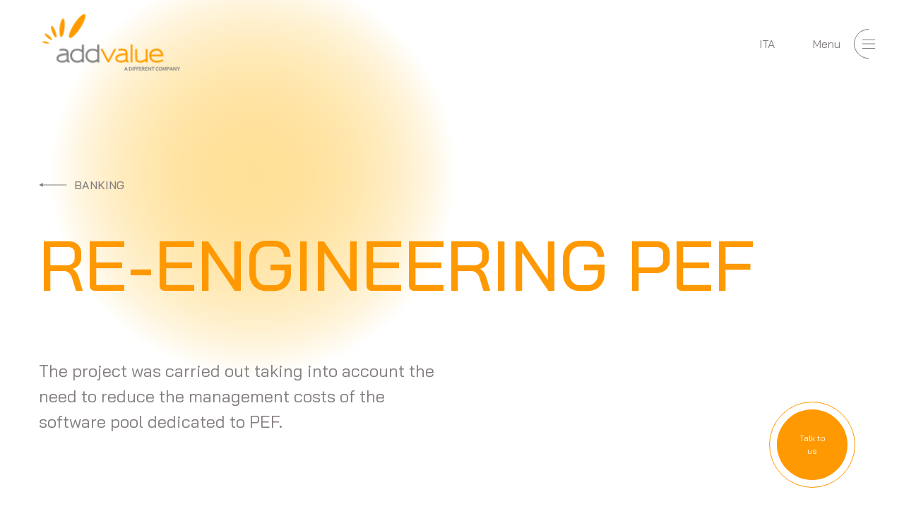

--- FILE ---
content_type: text/html; charset=UTF-8
request_url: https://www.addvalue.it/banche/reengineering-pratica-elettronica-di-fido-pef
body_size: 8041
content:
<!DOCTYPE html>
<html lang="it" data-content="">
<head>
	<base href="/">

	<title>Re-engineering PEF | Azienda Informatica Verona - AddValue</title>
	
			<meta name="description" content="L&#039;ingegneria inversa -Reengineering PEF- è il Reengineering del parco applicativo software per ridurre i costi di gestione e ottimizzare i risultati">
	
			<link rel="canonical" href="https://www.addvalue.it/banking/reengineering-pratica-elettronica-di-fido-pef" />
	

			<meta property="og:title" content="Add Value - Reengineering - AddValue" />
		<meta name="twitter:title" content="Add Value - Reengineering - AddValue" >
	

			<meta property="og:description" content="L&#039;ingegneria inversa -Reengineering PEF- è il Reengineering del parco applicativo software per ridurre i costi di gestione e ottimizzare i risultati" />
		<meta name="twitter:description" content="L&#039;ingegneria inversa -Reengineering PEF- è il Reengineering del parco applicativo software per ridurre i costi di gestione e ottimizzare i risultati" />
	
	
	<meta name="robots" content="index,follow" />






	<meta property="og:locale" content="it_IT" />


<meta charset="utf-8">

<meta name="viewport" content="width=device-width,minimum-scale=1,initial-scale=1,viewport-fit=cover">

<meta http-equiv="X-UA-Compatible" content="IE=edge">

<!-- CSRF Token -->
<meta name="csrf-token" content="tofbMXVDYG4gGphB3FLVXBdiYONSSUcR5Z0JrBn4">

<meta property="og:type" content="article" />
<meta property="og:url" content="https://www.addvalue.it/banche/reengineering-pratica-elettronica-di-fido-pef" />
<meta property="og:site_name" content="AddValue" />

<meta name="twitter:card" content="summary" />

	<!-- Styles -->
	<style type="text/css">body,html{background-color:#FFF;font-family:OpenSans,sans-serif}body,body.pagus-theme,html,html.pagus-theme{font-family:OpenSans,sans-serif}cache,cache img{position:absolute}*,.row{margin:0}.centered,.loader .loader-container{-moz-transform:translate(-50%,-50%);-webkit-transform:translate(-50%,-50%)}*{padding:0}body,html{position:relative;width:100%;height:100%}body{color:#E6E6E6}body.loading,body.locked{overflow:hidden}cache{z-index:-1000;opacity:0}cache img{height:0;width:0}.yellow{color:#C7C16C}.red{color:#9c2333}.white{color:#f9f9f9}.orange{color:#FF9901}.roboto{font-family:Roboto,sans-serif}.thin{font-weight:100}.row{height:100%}ul{list-style-type:none}.tal{text-align:left}.tac{text-align:center}.tar{text-align:right}.position-relative{position:relative}.centered{position:absolute;top:50%;left:50%;-o-transform:translate(-50%,-50%);-ms-transform:translate(-50%,-50%);transform:translate(-50%,-50%)}.loader .link_hover-inner,.loader .loader-container{-o-transform:translate(-50%,-50%);-ms-transform:translate(-50%,-50%)}.full-size{position:relative;min-height:100vh;width:100vw}.container,.container-fluid{position:relative;padding-right:30px;padding-left:30px;margin-right:auto;margin-left:auto}.container-fluid.no-pl,.container.no-pl{padding-left:0}.container-fluid.no-pr,.container.no-pr{padding-right:0}.container-fluid.no-plr,.container.no-plr{padding-left:0;padding-right:0}.row.no-mlr{margin-left:0;margin-right:0}.col.no-pl{padding-left:0}.col.no-pr{padding-right:0}h1,h2,h3,h4,h5,h6{margin:0}.gap-100{height:100px}.hidden{display:none}.blackline{margin:0;border-color:#E6E6E6}.embed-container{position:relative;padding-bottom:56.25%;height:0;overflow:hidden;max-width:100%}.embed-container embed,.embed-container iframe,.embed-container object{position:absolute;top:0;left:0;width:100%;height:100%}@media only screen and (min-width:1px){.small-container,.wrapper{width:100%}.wrapper{position:relative;overflow:hidden;background-color:#FFF}.re-wrapper{position:relative;background-color:#f9f9f9}body.dark-theme,body.dark-theme .wrapper{background-color:#191919}body.dark-theme{color:#F9F9F9}}@media only screen and (min-width:768px){.container{width:730px}.container.small-container{width:460px}}@media only screen and (min-width:992px){.re-wrapper{margin-left:60px}.re-wrapper.menu-aligned{padding-left:70px}body.home .wrapper{padding-top:0}.container{width:970px}.container.small-container{width:675px;max-width:780px}}@media only screen and (min-width:1170px){.container{width:1170px}.container.small-container{width:780px}}@media only screen and (min-width:1600px){.container{width:1500px}.container.small-container{width:1080px}}@media (min-width:1px) and (max-width:767px){.hidden-xs{display:none!important}}@media (min-width:768px) and (max-width:991px){.hidden-sm{display:none!important}}@media (min-width:992px) and (max-width:1169px){.hidden-md{display:none!important}}@media (min-width:1170px){.hidden-lg{display:none!important}}@media only screen and (min-width:1px){.logo{width:98px;max-width:100%}.logo img{z-index:10;width:100%;height:auto}body.menu-open{position:fixed}body.menu-open .logo img{background-position:0 -28px}body.menu-open .logo:before{background-position:0 -56px}}@media only screen and (min-width:992px){.logo{width:196px}}.loader{position:fixed;top:0;left:0;z-index:10000;width:100vw;height:100vh;background-color:rgba(249,249,249,.95);-webkit-transition:all .6s ease 0s;-moz-transition:all .6s ease 0s;-ms-transition:all .6s ease 0s;-o-transition:all .6s ease 0s;transition:all .6s ease 0s;-webkit-transition-delay:.2s;transition-delay:.2s;opacity:1}.loader .loader-container{position:absolute;top:50%;left:50%;transform:translate(-50%,-50%);text-align:center}.loader .loader-container img{height:50px;width:auto;margin-bottom:20px}.loader .loader-container .loader-message{color:#000}.loader .link_hover-inner{position:absolute;top:50%;left:50%;-moz-transform:translate(-50%,-50%);-webkit-transform:translate(-50%,-50%);transform:translate(-50%,-50%);width:77px;height:28px}.loader .link_hover-inner img{width:100%;height:100%}.loader .link_hover{position:absolute;top:50%;left:50%;-moz-transform:translate(-50%,-50%);-webkit-transform:translate(-50%,-50%);-o-transform:translate(-50%,-50%);-ms-transform:translate(-50%,-50%);transform:translate(-50%,-50%);display:block;width:77px;height:28px}.loader.hide-loader{opacity:0;z-index:-1}@-webkit-keyframes logogif{0%{background-position:0 0}50%{background-position:0 -28px}}@-moz-keyframes logogif{0%{background-position:0 0}50%{background-position:0 -28px}}@keyframes logogif{0%{background-position:0 0}50%{background-position:0 -28px}}@media only screen and (min-width:1px){nav a,nav ul a{display:inline-block}body.fixedPosition{position:fixed!important}nav{position:fixed;top:0;right:-200vw;width:100%;height:100%;opacity:0;overflow-x:hidden;-webkit-transition:-webkit-transform .2s 0s,opacity .2s 0s,visibility 0s .2s;-moz-transition:-moz-transform .2s 0s,opacity .2s 0s,visibility 0s .2s;-ms-transition:-ms-transform .2s 0s,opacity .2s 0s,visibility 0s .2s;-o-transition:-o-transform .2s 0s,opacity .2s 0s,visibility 0s .2s;transition:transform .2s 0s,opacity .2s 0s,visibility 0s .2s;color:#3A3A3A}nav .menu-container-layer{position:absolute;width:100%;height:100%;z-index:0}nav .menu-container-overlay{position:fixed;left:100%;width:200vh;height:200vh;margin-top:-50vh;border-radius:100%;background:#FF9901;z-index:0;margin-left:-60px}nav .menu-container-full{position:relative}nav .menu-container{position:relative;padding-top:100px;height:calc(100% - 350px)}nav .menu-company{position:relative;margin-top:100px;padding:20px;transform:translateX(50px);opacity:0}nav .menu-company a{color:#3A3A3A;text-decoration:none}nav .menu-about,nav a{color:#FFF}nav .menu-company p{margin-bottom:12px}nav .menu-company img{height:50px;margin-bottom:10px}nav .menu-company img.social{width:30px;height:30px;margin-top:15px;margin-bottom:0}nav sup{position:relative;top:-5px;font-size:16px;line-height:16px}nav .menu-0{width:500px}nav .menu-0 a{font-size:24px;margin-bottom:10px}nav .submenu-wrapper{padding-left:20px}nav .submenu-wrapper a{font-size:16px;margin-bottom:20px}nav ul a{color:#3A3A3A;font-weight:500;text-align:left;-webkit-transition:all .4s ease 0s;-moz-transition:all .4s ease 0s;-ms-transition:all .4s ease 0s;-o-transition:all .4s ease 0s;transition:all .4s ease 0s;text-decoration:none}nav ul a.menu-link{line-height:1.6}nav ul li{padding-right:0}nav .menu-item-0{opacity:0;left:50px;padding-right:50px;width:280px}nav .menu-item-0:hover{z-index:3}nav .menu-item-0:hover .menu-link-0:first-child:after{width:100%}nav .menu-item-0:hover .submenu-wrapper{opacity:1;height:100%;-moz-transform:translate(0,0);-webkit-transform:translate(0,0);-o-transform:translate(0,0);-ms-transform:translate(0,0);transform:translate(0,0);z-index:3}nav .menu-item-0 .menu-link-0{position:relative;text-decoration:none}nav .menu-item-0 .menu-link-0:after{content:"";position:absolute;height:3px;width:0;left:0;bottom:6px;background-color:#3A3A3A;z-index:-1;-webkit-transition:all .5s ease 0s;-moz-transition:all .5s ease 0s;-ms-transition:all .5s ease 0s;-o-transition:all .5s ease 0s;transition:all .5s ease 0s}nav .menu-item-1:hover .menu-link-1:first-child:after{width:100%}nav .menu-item-1 .menu-link-1{position:relative;text-decoration:none}nav .menu-item-1 .menu-link-1:after{content:"";position:absolute;height:2px;width:0;left:0;bottom:4px;background-color:#3A3A3A;z-index:-1;-webkit-transition:all .5s ease 0s;-moz-transition:all .5s ease 0s;-ms-transition:all .5s ease 0s;-o-transition:all .5s ease 0s;transition:all .5s ease 0s}nav.fade_in{visibility:visible;opacity:1;-moz-transform:scale(1);-webkit-transform:scale(1);-o-transform:scale(1);-ms-transform:scale(1);transform:scale(1);-webkit-transition:-webkit-transform .4s 0s,opacity .4s 0s;-moz-transition:-moz-transform .4s 0s,opacity .4s 0s;-ms-transition:-ms-transform .4s 0s,opacity .4s 0s;-o-transition:-o-transform .4s 0s,opacity .4s 0s;transition:transform .4s 0s,opacity .4s 0s;z-index:101;overflow:auto}}@media only screen and (min-width:992px){nav{width:180vh;height:100vh;max-width:150vw;margin-right:-50vh;overflow-y:hidden}nav .menu-container-overlay{position:absolute;width:200vh;height:200vh;margin-top:-50vh;margin-right:-50vh;border-radius:100%;-moz-transform:scale(.9);-webkit-transform:scale(.9);-o-transform:scale(.9);-ms-transform:scale(.9);transform:scale(.9);z-index:0;margin-left:0}nav .menu-container-full{height:100vh}nav .menu-container{position:absolute;top:50%;-moz-transform:translateY(-50%);-webkit-transform:translateY(-50%);-o-transform:translateY(-50%);-ms-transform:translateY(-50%);transform:translateY(-50%);left:10%;padding-top:0;height:auto}nav .menu-company{position:absolute;right:50vh;text-align:right;bottom:0;height:auto;padding:30px}nav .menu-company p{font-size:12px}nav .menu-0{width:500px}nav .menu-0 a{font-size:50px;margin-bottom:30px}nav .menu-item-0{width:300px}nav .menu-item-0 .menu-link-0:after{height:5px;bottom:16px}nav .menu-item-1 .menu-link-1:after{height:3px;bottom:9px}nav .submenu-wrapper{position:absolute;top:25px;left:400px;z-index:-1;width:400px;opacity:0;height:0;padding-left:0;-moz-transform:translate(-20px,0);-webkit-transform:translate(-20px,0);-o-transform:translate(-20px,0);-ms-transform:translate(-20px,0);transform:translate(-20px,0);-webkit-transition:all .5s ease 0s;-moz-transition:all .5s ease 0s;-ms-transition:all .5s ease 0s;-o-transition:all .5s ease 0s;transition:all .5s ease 0s}nav .submenu-wrapper:before{width:90px;background-image:url(/assets/img/icons/arrow-right-black000.svg);background-repeat:no-repeat;background-position:center;background-size:contain;height:10px;position:absolute;z-index:1;left:-120px;top:20px}nav .submenu-wrapper a{font-size:30px;margin-bottom:16px}}@media only screen and (min-width:992px) and (max-width:1169px) and (max-height:1100px){nav{width:200vh;height:100vh;max-width:150vw;margin-right:-50vh;overflow-y:auto}nav .menu-container-overlay{position:fixed;width:200vh;height:200vh;margin-top:-50vh;margin-right:-50vh;border-radius:100%;-moz-transform:scale(.9);-webkit-transform:scale(.9);-o-transform:scale(.9);-ms-transform:scale(.9);transform:scale(.9);z-index:0}nav .menu-container-full{height:auto}nav .menu-container{position:relative;top:0;left:10%;transform:translate(50px,0);padding-top:50px}nav .menu-company{position:relative;right:50vh;text-align:right;bottom:0;height:auto;padding:30px}nav .menu-company p{font-size:12px}nav .menu-0{width:500px}nav .menu-0 a{font-size:50px;margin-bottom:-20px}nav .submenu-wrapper{position:relative;top:25px;left:0;margin-bottom:50px;padding-left:50px;z-index:0;width:auto;opacity:1;height:auto;-moz-transform:translate(0,0);-webkit-transform:translate(0,0);-o-transform:translate(0,0);-ms-transform:translate(0,0);transform:translate(0,0)}nav .submenu-wrapper:before{content:none}nav .submenu-wrapper a{font-size:30px;margin-bottom:16px}}@media only screen and (min-width:1170px){nav{width:200vh;margin-right:-30vh;max-width:129vw}nav .menu-0 a{font-size:35px;margin-bottom:20px}nav .menu-item-0{width:270px}nav .menu-item-0 .menu-link-0:after{height:4px;bottom:9px}nav .menu-item-1 .menu-link-1:after{height:3px;bottom:5px}nav .menu-company{right:30vh}nav .menu-company p{font-size:10px}nav .submenu-wrapper{left:350px;top:5px}nav .submenu-wrapper a{font-size:20px;margin-bottom:10px}}@media only screen and (min-width:1600px){nav{margin-right:-30vh}nav .menu-0 a{font-size:50px;margin-bottom:30px}nav .menu-item-0{width:420px}nav .menu-item-0 .menu-link-0:after{height:4px;bottom:16px}nav .menu-item-1 .menu-link-1:after{height:3px;bottom:9px}nav .menu-company{right:30vh}nav .menu-company p{font-size:12px}nav .submenu-wrapper{left:500px;top:5px}nav .submenu-wrapper a{font-size:35px;margin-bottom:20px}}.grecaptcha-badge{visibility:hidden}@media only screen and (min-width:1px){.underline{position:relative;display:inline-block}.underline svg{position:absolute;bottom:-5px;left:-5%;width:110%}.underline svg path{stroke:#9c2333}header,header.sticky{height:80px}header{position:fixed;top:0;left:0;width:100%;z-index:11;-webkit-transition:top .7s;-moz-transition:top .7s;transition:top .7s}header.sticky.hide-header{top:-120px}header.sticky.hide-header .header-submenu{height:0}header .nav-bar{display:-ms-grid;display:grid;-ms-grid-columns:1fr 1fr;grid-template-columns:1fr 1fr;grid-gap:20px;align-items:center}header .nav-bar .menu-container{-ms-grid-row:1;-ms-grid-column:2}header .nav-bar .menu-overlay{position:fixed;top:0;right:-200vw;width:100%;height:100%;background:rgba(250,250,250,.9);opacity:0}header .nav-bar .menu-button-container{position:relative;cursor:pointer;z-index:111}header .nav-bar .menu-button-container .menu-button-link{display:inline-block;margin-right:60px;line-height:40px;color:#837D7D}header .nav-bar .menu-button-container .menu-button-icon{position:absolute;right:0;display:inline-block;height:40px;width:40px}header .nav-bar .menu-button-container .menu-button-icon .menu-button-border{position:absolute;left:-11px;top:-1px;width:100%;height:100%;margin-left:10px;border-left:1px solid #837D7D;border-top:1px solid #837D7D;border-bottom:1px solid transparent;border-right:1px solid transparent;border-radius:100%;-moz-transform:rotate(-45deg);-webkit-transform:rotate(-45deg);-o-transform:rotate(-45deg);-ms-transform:rotate(-45deg);transform:rotate(-45deg)}header .nav-bar .menu-button-container .menu-button-icon .menu-button{display:inline-block;position:absolute;top:50%;left:50%;-moz-transform:translate(-50%,-50%);-webkit-transform:translate(-50%,-50%);-o-transform:translate(-50%,-50%);-ms-transform:translate(-50%,-50%);transform:translate(-50%,-50%)}header .nav-bar .menu-button-container .menu-button-icon .menu-button--middle{position:absolute;top:50%;left:50%;-moz-transform:translate(-50%,-50%);-webkit-transform:translate(-50%,-50%);-o-transform:translate(-50%,-50%);-ms-transform:translate(-50%,-50%);transform:translate(-50%,-50%);width:18px;height:1px;background-color:#837D7D}header .nav-bar .menu-button-container .menu-button-icon .menu-button--bottom,header .nav-bar .menu-button-container .menu-button-icon .menu-button--top{content:"";position:absolute;left:50%;-moz-transform:translateX(-50%);-webkit-transform:translateX(-50%);-o-transform:translateX(-50%);-ms-transform:translateX(-50%);transform:translateX(-50%);width:18px;height:1px;background-color:#837D7D}header .nav-bar .menu-button-container .menu-button-icon .menu-button--top{top:-6px}header .nav-bar .menu-button-container .menu-button-icon .menu-button--bottom{top:6px}header .nav-bar .menu-button-container.active .menu-button-link{color:#3A3A3A}header .nav-bar .menu-button-container.active .menu-button-icon .menu-button-border{border-left-color:#3A3A3A;border-top-color:#3A3A3A;-moz-transform:rotate(135deg);-webkit-transform:rotate(135deg);-o-transform:rotate(135deg);-ms-transform:rotate(135deg);transform:rotate(135deg)}header .nav-bar .menu-button-container.active .menu-button-icon .menu-button{background-color:transparent}header .nav-bar .menu-button-container.active .menu-button-icon .menu-button--bottom,header .nav-bar .menu-button-container.active .menu-button-icon .menu-button--top{background-color:#3A3A3A}header .nav-bar .menu-button-container.active .menu-button-icon .menu-button:after,header .nav-bar .menu-button-container.active .menu-button-icon .menu-button:before{left:0}header .nav-bar .menu-button-container.active .menu-button-icon .menu-button:before{top:0;-moz-transform:rotate(-45deg);-webkit-transform:rotate(-45deg);-o-transform:rotate(-45deg);-ms-transform:rotate(-45deg);transform:rotate(-45deg)}header .nav-bar .menu-button-container.active .menu-button-icon .menu-button:after{top:0;-moz-transform:rotate(45deg);-webkit-transform:rotate(45deg);-o-transform:rotate(45deg);-ms-transform:rotate(45deg);transform:rotate(45deg)}header .logo-container{padding:20px;-ms-grid-row:1;-ms-grid-column:1}header .logo-container .logo{position:relative;left:10px;width:98px;height:40px;z-index:0}header .logo-container .logo img{position:absolute;height:100%;width:auto;object-fit:contain}header .logo-container .logo img.small{opacity:0;padding-top:10px}header .logo-container .logo img.large,header.sticky .logo-container .logo img.small{opacity:1}header.sticky .logo-container .logo img.large{opacity:0}}@media only screen and (min-width:768px){header{height:120px}header .logo-container .logo{width:196px;height:80px}}</style>
	<link href="/favicon.ico" rel="shortcut icon">

	<!-- Scripts -->
	<script>
		window.Laravel = {"csrfToken":"tofbMXVDYG4gGphB3FLVXBdiYONSSUcR5Z0JrBn4"};
		document.documentElement.className = 'js ';
	</script>
</head>


<body data-barba="wrapper" class="loading content_block_list">

<div class="loader" id="loader" style="left: 0;">
	<div class="loader-container">
		<img src="/assets/img/logo.png" width="200" height="82" alt="AddValue" />
		<h4 class="loader-message"></h4>
	</div>
</div>
<div class="transition-animator init">

	<div class="overlay-1">

        <div class="overlay--content">

            <img src="/assets/img/logo-loader.png" width="150" height="61" style="width: 150px;">

        </div>

    </div>

</div>
<div class="popup-demo-request hide-banner" id="popup-demo-request">

	<div class="overlay"></div>

	<div class="popup-demo-request--content">

		<div class="popup-demo-request--close"></div>
		<div class="popup-demo-request--text">

			<p class="tac">Compila il form per ricevere il link della demo direttamente al tuo indirizzo email</p>

			<form>
				<input type="hidden" name="block_id">
				<div class="input-group">
					<label>Email</label>
					<input type="email" name="email">
				</div>
				<div class="input-group">
					<label>Nome</label>
					<input type="text"  name="name">
				</div>
				<br>
				<br>
				<button class="cta cta-fill no-border">Richiedi Link</button>
			</form>

		</div>

	</div>

</div>

<header>

    <div class="nav-bar container-fluid">

        <!--LOGO-->
        <div class="logo-container">
            <a href="/" title="AddValue" class="logo">
                <img class="large" src="/assets/img/logo.png" width="200" height="82" alt="AddValue">
                <img class="small" src="/assets/img/logo-icona.png" width="200" height="82" alt="AddValue">
            </a>
        </div>

        <!--HAMBURGER MENU-->
        <div class="menu-container">

            <div class="tar">
				<a data-barba-prevent="all" id="header-change-lang"
				   class="hidden-xs" href="https://www.addvalue.it/en-GB/challenges/banking/re-engineering-pef"
				   style="margin-right: 50px;text-decoration: none;">
					ENG
				</a>
                <a title="AddValue" id="menu_bars" class="menu-button-container">
                    <span class="menu-button-link">Menu</span>

                    <div class="menu-button-icon">
                        <span class="menu-button-border"></span>
                        <div class="menu-button">
                            <span class="menu-button--top"></span>
                            <span class="menu-button--middle"></span>
                            <span class="menu-button--bottom"></span>
                        </div>
                    </div>
                </a>
            </div>

            <div class="menu-overlay"></div>

            <nav class="menu-header-container"><div class="menu-container-full"><div class="menu-container-layer"></div><div class="menu-container-overlay"></div><div class="menu-container container-fluid">	<ul class="menu-0">
		<li class="menu-item-0">
			<a class="menu-link menu-link-0 " href="https://www.addvalue.it/le-soluzioni">Soluzioni</a>
<div class="submenu-wrapper">
<ul>		<li class="menu-item-1">
			<a class="menu-link menu-link-1 " href="https://www.addvalue.it/le-soluzioni/progetti">Progetti</a>
		</li>
		<li class="menu-item-1">
			<a class="menu-link menu-link-1 " href="https://www.addvalue.it/le-soluzioni/servizi">Servizi</a>
		</li>
		<li class="menu-item-1">
			<a class="menu-link menu-link-1 " href="https://www.addvalue.it/le-soluzioni/prodotti">Prodotti</a>
		</li>

</ul></div>
		</li>
		<li class="menu-item-0">
			<a class="menu-link menu-link-0 " href="https://www.addvalue.it/lo-stack">Stack</a>
<div class="submenu-wrapper">
<ul>		<li class="menu-item-1">
			<a class="menu-link menu-link-1 " href="https://www.addvalue.it/lo-stack/host">Host</a>
		</li>
		<li class="menu-item-1">
			<a class="menu-link menu-link-1 " href="https://www.addvalue.it/lo-stack/dipartimentale">Dipartimentale</a>
		</li>
		<li class="menu-item-1">
			<a class="menu-link menu-link-1 " href="https://www.addvalue.it/lo-stack/cloud-microservizi">Cloud & Microservizi</a>
		</li>
		<li class="menu-item-1">
			<a class="menu-link menu-link-1 " href="https://www.addvalue.it/lo-stack/machine-learning">Machine Learning</a>
		</li>
		<li class="menu-item-1">
			<a class="menu-link menu-link-1 " href="https://www.addvalue.it/lo-stack/dlt-e-blockchain">DLT & blockchain</a>
		</li>

</ul></div>
		</li>
		<li class="menu-item-0">
			<a class="menu-link menu-link-0 " href="https://www.addvalue.it/le-sfide">Case history</a>
<div class="submenu-wrapper">
<ul>		<li class="menu-item-1">
			<a class="menu-link menu-link-1 " href="https://www.addvalue.it/le-sfide/banche">Banche</a>
		</li>
		<li class="menu-item-1">
			<a class="menu-link menu-link-1 " href="https://www.addvalue.it/le-sfide/assicurazioni">Assicurazioni</a>
		</li>
		<li class="menu-item-1">
			<a class="menu-link menu-link-1 " href="https://www.addvalue.it/le-sfide/aziende-industriali">Industria</a>
		</li>

</ul></div>
		</li>
		<li class="menu-item-0">
			<a class="menu-link menu-link-0 " href="https://www.addvalue.it/il-futuro">Futuro</a>
<div class="submenu-wrapper">
<ul>		<li class="menu-item-1">
			<a class="menu-link menu-link-1 " href="https://www.addvalue.it/il-futuro/la-cultura">Cultura</a>
		</li>
		<li class="menu-item-1">
			<a class="menu-link menu-link-1 " href="https://www.addvalue.it/il-futuro/vivere-add-value">Vivere Add Value</a>
		</li>
		<li class="menu-item-1">
			<a class="menu-link menu-link-1 " href="https://www.addvalue.it/il-futuro/innovazione">Innovazione</a>
		</li>
		<li class="menu-item-1">
			<a class="menu-link menu-link-1 " href="https://www.addvalue.it/il-futuro/la-formazione">Formazione</a>
		</li>
		<li class="menu-item-1">
			<a class="menu-link menu-link-1 " href="https://www.addvalue.it/il-futuro/politica-sgi">Politica SGI</a>
		</li>
		<li class="menu-item-1">
			<a class="menu-link menu-link-1 " href="https://www.addvalue.it/il-futuro/whistleblowing2">Whistleblowing</a>
		</li>
		<li class="menu-item-1">
			<a class="menu-link menu-link-1 " href="https://www.addvalue.it/il-futuro/codiceetico">Codice Etico</a>
		</li>
		<li class="menu-item-1">
			<a class="menu-link menu-link-1 " href="https://www.addvalue.it/il-futuro/lavora-con-add-value">Lavora con noi</a>
		</li>

</ul></div>
		</li>
		<li class="menu-item-0">
			<a class="menu-link menu-link-0 " href="https://www.addvalue.it/contatti">Contatti</a>
		</li>
	</ul>
</div>
			<div style="padding: 30px;position: relative;" class="hidden-sm hidden-md hidden-lg">
				<a style="color: #3A3A3A;text-decoration: none;" class="as-h3" data-barba-prevent="all" href="/en-GB">English Version</a>
			</div>
            <div class="menu-company">
                <img class="lazy" data-src="/assets/img/logo-darkgrey.png" alt="Add Value" width="122" height="50">
                <p>
                    Add Value S.R.L.
                </p>
                <p>
                    Via Morgagni, 22 - 37135 VERONA - Italy - Tel +39.045.8282711 - Fax +39.045.8282712<br>
                    P.I. 04962890234 - SDI SUBM70N - Reg. Imprese VR n. 04962890234 - R.E.A. 459556<br>
                    <a href="https://www.iubenda.com/privacy-policy/87489240"
					   class="iubenda-nostyle no-brand iubenda-embed"
					   title="Privacy Policy ">Privacy Policy</a>
					<script type="text/javascript">(function (w,d) {var loader = function () {var s = d.createElement("script"), tag = d.getElementsByTagName("script")[0]; s.src="https://cdn.iubenda.com/iubenda.js"; tag.parentNode.insertBefore(s,tag);}; if(w.addEventListener){w.addEventListener("load", loader, false);}else if(w.attachEvent){w.attachEvent("onload", loader);}else{w.onload = loader;}})(window, document);</script>
					-
                    <a href="https://www.iubenda.com/privacy-policy/87489240/cookie-policy"
					   class="iubenda-nostyle no-brand iubenda-embed"
					   title="Cookie Policy ">Cookie Policy</a>
					<script type="text/javascript">(function (w,d) {var loader = function () {var s = d.createElement("script"), tag = d.getElementsByTagName("script")[0]; s.src="https://cdn.iubenda.com/iubenda.js"; tag.parentNode.insertBefore(s,tag);}; if(w.addEventListener){w.addEventListener("load", loader, false);}else if(w.attachEvent){w.attachEvent("onload", loader);}else{w.onload = loader;}})(window, document);</script>
					<br>
					<a href="https://www.linkedin.com/company/add-value_2">
                		<img class="social lazy" data-src="/assets/img/icons/linkedin.svg" alt="Add Value Linkedin" width="50" height="50">
					</a>
                </p>
                <p>
					<a>
                		<img class="lazy" data-src="/assets/img/icons/mark-of-trust-multi-scheme-9001-27001-logo-En-GB-0320.png" alt="Add Value - 9001" width="152" height="50">
					</a>
                </p>
                <p>
                    <a>Credits KALEIDOSCOPE</a>
                </p>
            </div></div>
</nav>


        </div>

    </div>

</header>



<div class="wrapper">

	<div class="re-wrapper external-menu-container hidden-sm hidden-md hidden-lg">
		







	</div>

	
    <main class="content-block-list-page"
          data-barba="container">

        <div class="background-sphere-container">
    <div class="background-sphere"></div>
</div>

                <div class="cover container small">
    <div class="cover--link">
                <a class="cta cta-back standard-animation--text" href="https://www.addvalue.it/le-sfide/banche">BANCHE</a>
            </div>
    <h1 class="standard-animation--text orange">RE-ENGINEERING PEF</h1>
    <div class="cover--text">
        <p class="standard-animation--text"><p>La progettualit&agrave; si &egrave; svolta tenendo conto della necessit&agrave; di ridurre i costi di gestione del parco applicativo software dedicato alla PEF.</p></p>
    </div>
</div>

        		<div class="content-block-list-content">
        <div class="video ">

	
    <div class="video--container only-image container">
		<div class="video--image">
			<img src="https://www.addvalue.it/media/32/add-value-26.jpg" alt="">
		</div>
    </div>

</div>


    

    
    
                <section class="list_1blob">
    
    <div class="list_1blob--container container">

                <div class="blob-container list_1blob--blob">
            <div class="list_1blob--blob--text">
                <h4 class="standard-animation--text">-66% </h4>
                <p class="standard-animation--text">dei consumi MIPS</p>
            </div>
        </div>
        
        <div class="hidden-sm hidden-xs">
            <div class="list_1blob--content">

                <div class="list_1blob--list ">
                    
                                                    <h3 class="active standard-animation--text" data-id="0" data-label="Contesto
"><u>Contesto
</u></h3>
                        
                    
                                                    <h3 class="standard-animation--text" data-id="1" data-label="Esigenza
">Esigenza
</h3>
                        
                    
                                                    <h3 class="standard-animation--text" data-id="2" data-label="Soluzione
">Soluzione
</h3>
                        
                                    </div>

                <div class="list_1blob--texts">
                    
                                                    <div class="list_1blob--text active" data-id="0">
                                <div class="as-p"><p>Dopo un&rsquo;approfondita analisi dei consumi dell&rsquo;applicativo, ci siamo resi conto che era necessario andare oltre le aspettative del Cliente per garantire una riduzione dei costi durevole e tecnologicamente avanzata. Infatti, dall&rsquo;analisi emergeva che il 50% dei consumi dell&rsquo;applicativo era legato ad operazioni di consultazione e lettura; &egrave; da questo dato che &egrave; nata l&rsquo;idea di ridisegnare l&rsquo;architettura del parco applicativo.<br /><br /></div>
                                <br>
                                <br>

                            </div>
                        
                    
                                                    <div class="list_1blob--text" data-id="1">
                                <div class="as-p"><br />Il cliente aveva la necessit&agrave; di ridurre i consumi MIPS dell&rsquo;applicativo Pratica Elettronica di Fido, tipicamente nella top 10 delle applicazioni pi&ugrave; utilizzate. L&rsquo;applicazione era centrale per tutti i processi di concessione/revisione del credito (dai finanziamenti alle carte di credito/debito, fino alla finanza strutturata) e si interfacciava con buona parte del sistema informativo per recuperare i dati necessari ai propri processi decisionali.<br /><br /><br /></div>
                                <br>
                                <br>

                            </div>
                        
                    
                                                    <div class="list_1blob--text" data-id="2">
                                <div class="as-p"><br /><br />La richiesta &egrave; stata approcciata suddividendo il progetto in due fasi. La prima fase ha visto un&rsquo;implementazione applicativa volta a migliorare il monitoraggio delle funzioni utilizzate alle quali poi &egrave; stato possibile associare il relativo consumo macchina. Questo ci ha permesso di condurre un&rsquo;analisi dettagliata delle funzionalit&agrave; pi&ugrave; utilizzate, dalla quale &egrave; emerso come la maggior parte dei consumi fosse imputabile alle funzioni di consultazione. Nella seconda fase abbiamo quindi potuto procedere con l&rsquo;implementazione della soluzione vera e propria, riscrivendo le logiche di accesso ai dati dal linguaggio COBOL a Java e raggiungendo un risultato di riduzione dei consumi pari ai 2/3 di quelli originali.&nbsp;</p></div>
                                <br>
                                <br>

                            </div>
                        
                                    </div>

            </div>
        </div>

        <div class="hidden-md hidden-lg">
            <div class="list_1blob--content">

                
                                        <div class="list_1blob--item">

                        <h3 class="standard-animation--text">
                            Contesto

                        </h3>
                        <div class="standard-animation--text">
                            <div class="as-p"><p>Dopo un&rsquo;approfondita analisi dei consumi dell&rsquo;applicativo, ci siamo resi conto che era necessario andare oltre le aspettative del Cliente per garantire una riduzione dei costi durevole e tecnologicamente avanzata. Infatti, dall&rsquo;analisi emergeva che il 50% dei consumi dell&rsquo;applicativo era legato ad operazioni di consultazione e lettura; &egrave; da questo dato che &egrave; nata l&rsquo;idea di ridisegnare l&rsquo;architettura del parco applicativo.<br /><br /></div>
                            <br>
                            <br>

                        </div>

                    </div>
                
                                        <div class="list_1blob--item">

                        <h3 class="standard-animation--text">
                            Esigenza

                        </h3>
                        <div class="standard-animation--text">
                            <div class="as-p"><br />Il cliente aveva la necessit&agrave; di ridurre i consumi MIPS dell&rsquo;applicativo Pratica Elettronica di Fido, tipicamente nella top 10 delle applicazioni pi&ugrave; utilizzate. L&rsquo;applicazione era centrale per tutti i processi di concessione/revisione del credito (dai finanziamenti alle carte di credito/debito, fino alla finanza strutturata) e si interfacciava con buona parte del sistema informativo per recuperare i dati necessari ai propri processi decisionali.<br /><br /><br /></div>
                            <br>
                            <br>

                        </div>

                    </div>
                
                                        <div class="list_1blob--item">

                        <h3 class="standard-animation--text">
                            Soluzione

                        </h3>
                        <div class="standard-animation--text">
                            <div class="as-p"><br /><br />La richiesta &egrave; stata approcciata suddividendo il progetto in due fasi. La prima fase ha visto un&rsquo;implementazione applicativa volta a migliorare il monitoraggio delle funzioni utilizzate alle quali poi &egrave; stato possibile associare il relativo consumo macchina. Questo ci ha permesso di condurre un&rsquo;analisi dettagliata delle funzionalit&agrave; pi&ugrave; utilizzate, dalla quale &egrave; emerso come la maggior parte dei consumi fosse imputabile alle funzioni di consultazione. Nella seconda fase abbiamo quindi potuto procedere con l&rsquo;implementazione della soluzione vera e propria, riscrivendo le logiche di accesso ai dati dal linguaggio COBOL a Java e raggiungendo un risultato di riduzione dei consumi pari ai 2/3 di quelli originali.&nbsp;</p></div>
                            <br>
                            <br>

                        </div>

                    </div>
                
            </div>
        </div>

    </div>

</section>

    

    
    
                <div class="full-size quote">

    <div class="quote--container">

        <div class="quote--content">
            <h3 class="standard-animation--text">Non solo i costi MIPS si sono ridotti di due terzi, ma &egrave; risultato un impianto maggiormente scalabile e predisposto per una migliore integrazione futura</h3>

            
        </div>

    </div>
    <div class="blob-container">

    </div>

</div>

    

    
    
                <section class="sideText_image">

    <div class="sideText_image--container container ">

                <div class="sideText_image--content">

            <h2 class="sideText_image--title standard-animation--text">Un'altra <u class="add_underline show_underline">sfida vinta</u></h2>

            <div class="sideText_image--text standard-animation--text">
                <p>
Un importante istituto bancario vuole mantenere invariato l&rsquo;applicativo per l&rsquo;utente finale ed attuare un&rsquo;ottimizzazione del software obsoleto, riducendo i MIPS sia del consumo giornaliero ordinario, sia di quello di picco.
</p>
            </div>

                        <div class="sideText_image--cta">
                <a class="cta standard-animation--text "
				   target=_self
				   href="https://www.addvalue.it/le-sfide/banche/rehosting-coge">APPROFONDISCI</a>
            </div>
            
        </div>
        
        <div class="sideText_image--picture ">
            <div class="sideText_image--background "></div>

                        <div class="sideText_image--image standard-animation--text">
                <img src="https://www.addvalue.it/media/18/add-value-12.jpg" alt="Un'altra sfida vinta">
                                <div class="cta-container">
                    <a class="cta white"
					   target=_self
					   href="https://www.addvalue.it/le-sfide/banche/rehosting-coge">APPROFONDISCI</a>
                </div>
                            </div>
            
        </div>

        
    </div>

</section>

    
		</div>
        
    </main>


        <a href="/contatti">
<div class="floating-contact">
    <div class="floating-contact--content">
        <p>Parla con noi</p>
    </div>
</div>
</a>
    
    <footer>
</footer>

</div>




<div class="scroll-to-top">
	<span></span>
</div>

<script type="text/javascript">
	var env = "production",
		url = "https://www.addvalue.it";
</script>


<script type="text/javascript" src="/assets/js/main.2f63c2d91fb9fb7438ff.bundle.js"></script>



















<script>
	var grecPublic = '6Lf3PSocAAAAAJf6lBYXtFsizk_0CePXB6J5B2wk';
	var grecLoad = false;
</script>

<script src="https://cdn.jsdelivr.net/npm/particles.js@2.0.0/particles.min.js" async></script>

<script type="text/javascript">
	var _iub = _iub || [];
	_iub.csConfiguration = {"gdprAppliesGlobally":false,"countryDetection":true,"consentOnContinuedBrowsing":false,"perPurposeConsent":true,"whitelabel":false,"lang":"it","siteId":2333092,"enableRemoteConsent":true,"cookiePolicyId":81651253, "banner":{ "acceptButtonDisplay":true,"customizeButtonDisplay":true,"acceptButtonColor":"#ff9901","acceptButtonCaptionColor":"white","customizeButtonColor":"#cdcaca","customizeButtonCaptionColor":"#837d7d","rejectButtonDisplay":true,"rejectButtonColor":"#cdcaca","rejectButtonCaptionColor":"#837d7d","listPurposes":true,"position":"float-top-center","textColor":"white","backgroundColor":"#837d7d" }};
</script>

</body>
</html>



--- FILE ---
content_type: text/html; charset=UTF-8
request_url: https://www.addvalue.it/en-GB/challenges/banking/re-engineering-pef
body_size: 7595
content:
<!DOCTYPE html>
<html lang="en" data-content="">
<head>
	<base href="/">

	<title>Re-engineering PEF - AddValue</title>
	
			<meta name="description" content="Reverse engineering -Reengineering PEF- is the Reengineering of the software application park to reduce management costs and optimize results">
	
			<link rel="canonical" href="https://www.addvalue.it/en-GB/challenges/banking/re-engineering-pef" />
	

			<meta property="og:title" content="Add Value - Reengineering - AddValue" />
		<meta name="twitter:title" content="Add Value - Reengineering - AddValue" >
	

			<meta property="og:description" content="L&#039;ingegneria inversa -Reengineering PEF- è il Reengineering del parco applicativo software per ridurre i costi di gestione e ottimizzare i risultati" />
		<meta name="twitter:description" content="L&#039;ingegneria inversa -Reengineering PEF- è il Reengineering del parco applicativo software per ridurre i costi di gestione e ottimizzare i risultati" />
	
	
	<meta name="robots" content="index,follow" />






	<meta property="og:locale" content="en_GB" />


<meta charset="utf-8">

<meta name="viewport" content="width=device-width,minimum-scale=1,initial-scale=1,viewport-fit=cover">

<meta http-equiv="X-UA-Compatible" content="IE=edge">

<!-- CSRF Token -->
<meta name="csrf-token" content="tofbMXVDYG4gGphB3FLVXBdiYONSSUcR5Z0JrBn4">

<meta property="og:type" content="article" />
<meta property="og:url" content="https://www.addvalue.it/en-GB/challenges/banking/re-engineering-pef" />
<meta property="og:site_name" content="AddValue" />

<meta name="twitter:card" content="summary" />

	<!-- Styles -->
	<style type="text/css">body,html{background-color:#FFF;font-family:OpenSans,sans-serif}body,body.pagus-theme,html,html.pagus-theme{font-family:OpenSans,sans-serif}cache,cache img{position:absolute}*,.row{margin:0}.centered,.loader .loader-container{-moz-transform:translate(-50%,-50%);-webkit-transform:translate(-50%,-50%)}*{padding:0}body,html{position:relative;width:100%;height:100%}body{color:#E6E6E6}body.loading,body.locked{overflow:hidden}cache{z-index:-1000;opacity:0}cache img{height:0;width:0}.yellow{color:#C7C16C}.red{color:#9c2333}.white{color:#f9f9f9}.orange{color:#FF9901}.roboto{font-family:Roboto,sans-serif}.thin{font-weight:100}.row{height:100%}ul{list-style-type:none}.tal{text-align:left}.tac{text-align:center}.tar{text-align:right}.position-relative{position:relative}.centered{position:absolute;top:50%;left:50%;-o-transform:translate(-50%,-50%);-ms-transform:translate(-50%,-50%);transform:translate(-50%,-50%)}.loader .link_hover-inner,.loader .loader-container{-o-transform:translate(-50%,-50%);-ms-transform:translate(-50%,-50%)}.full-size{position:relative;min-height:100vh;width:100vw}.container,.container-fluid{position:relative;padding-right:30px;padding-left:30px;margin-right:auto;margin-left:auto}.container-fluid.no-pl,.container.no-pl{padding-left:0}.container-fluid.no-pr,.container.no-pr{padding-right:0}.container-fluid.no-plr,.container.no-plr{padding-left:0;padding-right:0}.row.no-mlr{margin-left:0;margin-right:0}.col.no-pl{padding-left:0}.col.no-pr{padding-right:0}h1,h2,h3,h4,h5,h6{margin:0}.gap-100{height:100px}.hidden{display:none}.blackline{margin:0;border-color:#E6E6E6}.embed-container{position:relative;padding-bottom:56.25%;height:0;overflow:hidden;max-width:100%}.embed-container embed,.embed-container iframe,.embed-container object{position:absolute;top:0;left:0;width:100%;height:100%}@media only screen and (min-width:1px){.small-container,.wrapper{width:100%}.wrapper{position:relative;overflow:hidden;background-color:#FFF}.re-wrapper{position:relative;background-color:#f9f9f9}body.dark-theme,body.dark-theme .wrapper{background-color:#191919}body.dark-theme{color:#F9F9F9}}@media only screen and (min-width:768px){.container{width:730px}.container.small-container{width:460px}}@media only screen and (min-width:992px){.re-wrapper{margin-left:60px}.re-wrapper.menu-aligned{padding-left:70px}body.home .wrapper{padding-top:0}.container{width:970px}.container.small-container{width:675px;max-width:780px}}@media only screen and (min-width:1170px){.container{width:1170px}.container.small-container{width:780px}}@media only screen and (min-width:1600px){.container{width:1500px}.container.small-container{width:1080px}}@media (min-width:1px) and (max-width:767px){.hidden-xs{display:none!important}}@media (min-width:768px) and (max-width:991px){.hidden-sm{display:none!important}}@media (min-width:992px) and (max-width:1169px){.hidden-md{display:none!important}}@media (min-width:1170px){.hidden-lg{display:none!important}}@media only screen and (min-width:1px){.logo{width:98px;max-width:100%}.logo img{z-index:10;width:100%;height:auto}body.menu-open{position:fixed}body.menu-open .logo img{background-position:0 -28px}body.menu-open .logo:before{background-position:0 -56px}}@media only screen and (min-width:992px){.logo{width:196px}}.loader{position:fixed;top:0;left:0;z-index:10000;width:100vw;height:100vh;background-color:rgba(249,249,249,.95);-webkit-transition:all .6s ease 0s;-moz-transition:all .6s ease 0s;-ms-transition:all .6s ease 0s;-o-transition:all .6s ease 0s;transition:all .6s ease 0s;-webkit-transition-delay:.2s;transition-delay:.2s;opacity:1}.loader .loader-container{position:absolute;top:50%;left:50%;transform:translate(-50%,-50%);text-align:center}.loader .loader-container img{height:50px;width:auto;margin-bottom:20px}.loader .loader-container .loader-message{color:#000}.loader .link_hover-inner{position:absolute;top:50%;left:50%;-moz-transform:translate(-50%,-50%);-webkit-transform:translate(-50%,-50%);transform:translate(-50%,-50%);width:77px;height:28px}.loader .link_hover-inner img{width:100%;height:100%}.loader .link_hover{position:absolute;top:50%;left:50%;-moz-transform:translate(-50%,-50%);-webkit-transform:translate(-50%,-50%);-o-transform:translate(-50%,-50%);-ms-transform:translate(-50%,-50%);transform:translate(-50%,-50%);display:block;width:77px;height:28px}.loader.hide-loader{opacity:0;z-index:-1}@-webkit-keyframes logogif{0%{background-position:0 0}50%{background-position:0 -28px}}@-moz-keyframes logogif{0%{background-position:0 0}50%{background-position:0 -28px}}@keyframes logogif{0%{background-position:0 0}50%{background-position:0 -28px}}@media only screen and (min-width:1px){nav a,nav ul a{display:inline-block}body.fixedPosition{position:fixed!important}nav{position:fixed;top:0;right:-200vw;width:100%;height:100%;opacity:0;overflow-x:hidden;-webkit-transition:-webkit-transform .2s 0s,opacity .2s 0s,visibility 0s .2s;-moz-transition:-moz-transform .2s 0s,opacity .2s 0s,visibility 0s .2s;-ms-transition:-ms-transform .2s 0s,opacity .2s 0s,visibility 0s .2s;-o-transition:-o-transform .2s 0s,opacity .2s 0s,visibility 0s .2s;transition:transform .2s 0s,opacity .2s 0s,visibility 0s .2s;color:#3A3A3A}nav .menu-container-layer{position:absolute;width:100%;height:100%;z-index:0}nav .menu-container-overlay{position:fixed;left:100%;width:200vh;height:200vh;margin-top:-50vh;border-radius:100%;background:#FF9901;z-index:0;margin-left:-60px}nav .menu-container-full{position:relative}nav .menu-container{position:relative;padding-top:100px;height:calc(100% - 350px)}nav .menu-company{position:relative;margin-top:100px;padding:20px;transform:translateX(50px);opacity:0}nav .menu-company a{color:#3A3A3A;text-decoration:none}nav .menu-about,nav a{color:#FFF}nav .menu-company p{margin-bottom:12px}nav .menu-company img{height:50px;margin-bottom:10px}nav .menu-company img.social{width:30px;height:30px;margin-top:15px;margin-bottom:0}nav sup{position:relative;top:-5px;font-size:16px;line-height:16px}nav .menu-0{width:500px}nav .menu-0 a{font-size:24px;margin-bottom:10px}nav .submenu-wrapper{padding-left:20px}nav .submenu-wrapper a{font-size:16px;margin-bottom:20px}nav ul a{color:#3A3A3A;font-weight:500;text-align:left;-webkit-transition:all .4s ease 0s;-moz-transition:all .4s ease 0s;-ms-transition:all .4s ease 0s;-o-transition:all .4s ease 0s;transition:all .4s ease 0s;text-decoration:none}nav ul a.menu-link{line-height:1.6}nav ul li{padding-right:0}nav .menu-item-0{opacity:0;left:50px;padding-right:50px;width:280px}nav .menu-item-0:hover{z-index:3}nav .menu-item-0:hover .menu-link-0:first-child:after{width:100%}nav .menu-item-0:hover .submenu-wrapper{opacity:1;height:100%;-moz-transform:translate(0,0);-webkit-transform:translate(0,0);-o-transform:translate(0,0);-ms-transform:translate(0,0);transform:translate(0,0);z-index:3}nav .menu-item-0 .menu-link-0{position:relative;text-decoration:none}nav .menu-item-0 .menu-link-0:after{content:"";position:absolute;height:3px;width:0;left:0;bottom:6px;background-color:#3A3A3A;z-index:-1;-webkit-transition:all .5s ease 0s;-moz-transition:all .5s ease 0s;-ms-transition:all .5s ease 0s;-o-transition:all .5s ease 0s;transition:all .5s ease 0s}nav .menu-item-1:hover .menu-link-1:first-child:after{width:100%}nav .menu-item-1 .menu-link-1{position:relative;text-decoration:none}nav .menu-item-1 .menu-link-1:after{content:"";position:absolute;height:2px;width:0;left:0;bottom:4px;background-color:#3A3A3A;z-index:-1;-webkit-transition:all .5s ease 0s;-moz-transition:all .5s ease 0s;-ms-transition:all .5s ease 0s;-o-transition:all .5s ease 0s;transition:all .5s ease 0s}nav.fade_in{visibility:visible;opacity:1;-moz-transform:scale(1);-webkit-transform:scale(1);-o-transform:scale(1);-ms-transform:scale(1);transform:scale(1);-webkit-transition:-webkit-transform .4s 0s,opacity .4s 0s;-moz-transition:-moz-transform .4s 0s,opacity .4s 0s;-ms-transition:-ms-transform .4s 0s,opacity .4s 0s;-o-transition:-o-transform .4s 0s,opacity .4s 0s;transition:transform .4s 0s,opacity .4s 0s;z-index:101;overflow:auto}}@media only screen and (min-width:992px){nav{width:180vh;height:100vh;max-width:150vw;margin-right:-50vh;overflow-y:hidden}nav .menu-container-overlay{position:absolute;width:200vh;height:200vh;margin-top:-50vh;margin-right:-50vh;border-radius:100%;-moz-transform:scale(.9);-webkit-transform:scale(.9);-o-transform:scale(.9);-ms-transform:scale(.9);transform:scale(.9);z-index:0;margin-left:0}nav .menu-container-full{height:100vh}nav .menu-container{position:absolute;top:50%;-moz-transform:translateY(-50%);-webkit-transform:translateY(-50%);-o-transform:translateY(-50%);-ms-transform:translateY(-50%);transform:translateY(-50%);left:10%;padding-top:0;height:auto}nav .menu-company{position:absolute;right:50vh;text-align:right;bottom:0;height:auto;padding:30px}nav .menu-company p{font-size:12px}nav .menu-0{width:500px}nav .menu-0 a{font-size:50px;margin-bottom:30px}nav .menu-item-0{width:300px}nav .menu-item-0 .menu-link-0:after{height:5px;bottom:16px}nav .menu-item-1 .menu-link-1:after{height:3px;bottom:9px}nav .submenu-wrapper{position:absolute;top:25px;left:400px;z-index:-1;width:400px;opacity:0;height:0;padding-left:0;-moz-transform:translate(-20px,0);-webkit-transform:translate(-20px,0);-o-transform:translate(-20px,0);-ms-transform:translate(-20px,0);transform:translate(-20px,0);-webkit-transition:all .5s ease 0s;-moz-transition:all .5s ease 0s;-ms-transition:all .5s ease 0s;-o-transition:all .5s ease 0s;transition:all .5s ease 0s}nav .submenu-wrapper:before{width:90px;background-image:url(/assets/img/icons/arrow-right-black000.svg);background-repeat:no-repeat;background-position:center;background-size:contain;height:10px;position:absolute;z-index:1;left:-120px;top:20px}nav .submenu-wrapper a{font-size:30px;margin-bottom:16px}}@media only screen and (min-width:992px) and (max-width:1169px) and (max-height:1100px){nav{width:200vh;height:100vh;max-width:150vw;margin-right:-50vh;overflow-y:auto}nav .menu-container-overlay{position:fixed;width:200vh;height:200vh;margin-top:-50vh;margin-right:-50vh;border-radius:100%;-moz-transform:scale(.9);-webkit-transform:scale(.9);-o-transform:scale(.9);-ms-transform:scale(.9);transform:scale(.9);z-index:0}nav .menu-container-full{height:auto}nav .menu-container{position:relative;top:0;left:10%;transform:translate(50px,0);padding-top:50px}nav .menu-company{position:relative;right:50vh;text-align:right;bottom:0;height:auto;padding:30px}nav .menu-company p{font-size:12px}nav .menu-0{width:500px}nav .menu-0 a{font-size:50px;margin-bottom:-20px}nav .submenu-wrapper{position:relative;top:25px;left:0;margin-bottom:50px;padding-left:50px;z-index:0;width:auto;opacity:1;height:auto;-moz-transform:translate(0,0);-webkit-transform:translate(0,0);-o-transform:translate(0,0);-ms-transform:translate(0,0);transform:translate(0,0)}nav .submenu-wrapper:before{content:none}nav .submenu-wrapper a{font-size:30px;margin-bottom:16px}}@media only screen and (min-width:1170px){nav{width:200vh;margin-right:-30vh;max-width:129vw}nav .menu-0 a{font-size:35px;margin-bottom:20px}nav .menu-item-0{width:270px}nav .menu-item-0 .menu-link-0:after{height:4px;bottom:9px}nav .menu-item-1 .menu-link-1:after{height:3px;bottom:5px}nav .menu-company{right:30vh}nav .menu-company p{font-size:10px}nav .submenu-wrapper{left:350px;top:5px}nav .submenu-wrapper a{font-size:20px;margin-bottom:10px}}@media only screen and (min-width:1600px){nav{margin-right:-30vh}nav .menu-0 a{font-size:50px;margin-bottom:30px}nav .menu-item-0{width:420px}nav .menu-item-0 .menu-link-0:after{height:4px;bottom:16px}nav .menu-item-1 .menu-link-1:after{height:3px;bottom:9px}nav .menu-company{right:30vh}nav .menu-company p{font-size:12px}nav .submenu-wrapper{left:500px;top:5px}nav .submenu-wrapper a{font-size:35px;margin-bottom:20px}}.grecaptcha-badge{visibility:hidden}@media only screen and (min-width:1px){.underline{position:relative;display:inline-block}.underline svg{position:absolute;bottom:-5px;left:-5%;width:110%}.underline svg path{stroke:#9c2333}header,header.sticky{height:80px}header{position:fixed;top:0;left:0;width:100%;z-index:11;-webkit-transition:top .7s;-moz-transition:top .7s;transition:top .7s}header.sticky.hide-header{top:-120px}header.sticky.hide-header .header-submenu{height:0}header .nav-bar{display:-ms-grid;display:grid;-ms-grid-columns:1fr 1fr;grid-template-columns:1fr 1fr;grid-gap:20px;align-items:center}header .nav-bar .menu-container{-ms-grid-row:1;-ms-grid-column:2}header .nav-bar .menu-overlay{position:fixed;top:0;right:-200vw;width:100%;height:100%;background:rgba(250,250,250,.9);opacity:0}header .nav-bar .menu-button-container{position:relative;cursor:pointer;z-index:111}header .nav-bar .menu-button-container .menu-button-link{display:inline-block;margin-right:60px;line-height:40px;color:#837D7D}header .nav-bar .menu-button-container .menu-button-icon{position:absolute;right:0;display:inline-block;height:40px;width:40px}header .nav-bar .menu-button-container .menu-button-icon .menu-button-border{position:absolute;left:-11px;top:-1px;width:100%;height:100%;margin-left:10px;border-left:1px solid #837D7D;border-top:1px solid #837D7D;border-bottom:1px solid transparent;border-right:1px solid transparent;border-radius:100%;-moz-transform:rotate(-45deg);-webkit-transform:rotate(-45deg);-o-transform:rotate(-45deg);-ms-transform:rotate(-45deg);transform:rotate(-45deg)}header .nav-bar .menu-button-container .menu-button-icon .menu-button{display:inline-block;position:absolute;top:50%;left:50%;-moz-transform:translate(-50%,-50%);-webkit-transform:translate(-50%,-50%);-o-transform:translate(-50%,-50%);-ms-transform:translate(-50%,-50%);transform:translate(-50%,-50%)}header .nav-bar .menu-button-container .menu-button-icon .menu-button--middle{position:absolute;top:50%;left:50%;-moz-transform:translate(-50%,-50%);-webkit-transform:translate(-50%,-50%);-o-transform:translate(-50%,-50%);-ms-transform:translate(-50%,-50%);transform:translate(-50%,-50%);width:18px;height:1px;background-color:#837D7D}header .nav-bar .menu-button-container .menu-button-icon .menu-button--bottom,header .nav-bar .menu-button-container .menu-button-icon .menu-button--top{content:"";position:absolute;left:50%;-moz-transform:translateX(-50%);-webkit-transform:translateX(-50%);-o-transform:translateX(-50%);-ms-transform:translateX(-50%);transform:translateX(-50%);width:18px;height:1px;background-color:#837D7D}header .nav-bar .menu-button-container .menu-button-icon .menu-button--top{top:-6px}header .nav-bar .menu-button-container .menu-button-icon .menu-button--bottom{top:6px}header .nav-bar .menu-button-container.active .menu-button-link{color:#3A3A3A}header .nav-bar .menu-button-container.active .menu-button-icon .menu-button-border{border-left-color:#3A3A3A;border-top-color:#3A3A3A;-moz-transform:rotate(135deg);-webkit-transform:rotate(135deg);-o-transform:rotate(135deg);-ms-transform:rotate(135deg);transform:rotate(135deg)}header .nav-bar .menu-button-container.active .menu-button-icon .menu-button{background-color:transparent}header .nav-bar .menu-button-container.active .menu-button-icon .menu-button--bottom,header .nav-bar .menu-button-container.active .menu-button-icon .menu-button--top{background-color:#3A3A3A}header .nav-bar .menu-button-container.active .menu-button-icon .menu-button:after,header .nav-bar .menu-button-container.active .menu-button-icon .menu-button:before{left:0}header .nav-bar .menu-button-container.active .menu-button-icon .menu-button:before{top:0;-moz-transform:rotate(-45deg);-webkit-transform:rotate(-45deg);-o-transform:rotate(-45deg);-ms-transform:rotate(-45deg);transform:rotate(-45deg)}header .nav-bar .menu-button-container.active .menu-button-icon .menu-button:after{top:0;-moz-transform:rotate(45deg);-webkit-transform:rotate(45deg);-o-transform:rotate(45deg);-ms-transform:rotate(45deg);transform:rotate(45deg)}header .logo-container{padding:20px;-ms-grid-row:1;-ms-grid-column:1}header .logo-container .logo{position:relative;left:10px;width:98px;height:40px;z-index:0}header .logo-container .logo img{position:absolute;height:100%;width:auto;object-fit:contain}header .logo-container .logo img.small{opacity:0;padding-top:10px}header .logo-container .logo img.large,header.sticky .logo-container .logo img.small{opacity:1}header.sticky .logo-container .logo img.large{opacity:0}}@media only screen and (min-width:768px){header{height:120px}header .logo-container .logo{width:196px;height:80px}}</style>
	<link href="/favicon.ico" rel="shortcut icon">

	<!-- Scripts -->
	<script>
		window.Laravel = {"csrfToken":"tofbMXVDYG4gGphB3FLVXBdiYONSSUcR5Z0JrBn4"};
		document.documentElement.className = 'js ';
	</script>
</head>


<body data-barba="wrapper" class="loading content_block_list">

<div class="loader" id="loader" style="left: 0;">
	<div class="loader-container">
		<img src="/assets/img/logo.png" width="200" height="82" alt="AddValue" />
		<h4 class="loader-message"></h4>
	</div>
</div>
<div class="transition-animator init">

	<div class="overlay-1">

        <div class="overlay--content">

            <img src="/assets/img/logo-loader.png" width="150" height="61" style="width: 150px;">

        </div>

    </div>

</div>
<div class="popup-demo-request hide-banner" id="popup-demo-request">

	<div class="overlay"></div>

	<div class="popup-demo-request--content">

		<div class="popup-demo-request--close"></div>
		<div class="popup-demo-request--text">

			<p class="tac">Compila il form per ricevere il link della demo direttamente al tuo indirizzo email</p>

			<form>
				<input type="hidden" name="block_id">
				<div class="input-group">
					<label>Email</label>
					<input type="email" name="email">
				</div>
				<div class="input-group">
					<label>Nome</label>
					<input type="text"  name="name">
				</div>
				<br>
				<br>
				<button class="cta cta-fill no-border">Richiedi Link</button>
			</form>

		</div>

	</div>

</div>

<header>

    <div class="nav-bar container-fluid">

        <!--LOGO-->
        <div class="logo-container">
            <a href="/en-GB" title="AddValue" class="logo">
                <img class="large" src="/assets/img/logo.png" width="200" height="82" alt="AddValue">
                <img class="small" src="/assets/img/logo-icona.png" width="200" height="82" alt="AddValue">
            </a>
        </div>

        <!--HAMBURGER MENU-->
        <div class="menu-container">

            <div class="tar">
				<a data-barba-prevent="all" id="header-change-lang"
				   class="hidden-xs" href="https://www.addvalue.it/banche/reengineering-pratica-elettronica-di-fido-pef"
				   style="margin-right: 50px;text-decoration: none;">
					ITA
				</a>
                <a title="AddValue" id="menu_bars" class="menu-button-container">
                    <span class="menu-button-link">Menu</span>

                    <div class="menu-button-icon">
                        <span class="menu-button-border"></span>
                        <div class="menu-button">
                            <span class="menu-button--top"></span>
                            <span class="menu-button--middle"></span>
                            <span class="menu-button--bottom"></span>
                        </div>
                    </div>
                </a>
            </div>

            <div class="menu-overlay"></div>

            <nav class="menu-header-container"><div class="menu-container-full"><div class="menu-container-layer"></div><div class="menu-container-overlay"></div><div class="menu-container container-fluid">	<ul class="menu-0">
		<li class="menu-item-0">
			<a class="menu-link menu-link-0 " href="https://www.addvalue.it/en-GB/solutions">Solutions</a>
<div class="submenu-wrapper">
<ul>		<li class="menu-item-1">
			<a class="menu-link menu-link-1 " href="https://www.addvalue.it/en-GB/solutions/services">Services</a>
		</li>
		<li class="menu-item-1">
			<a class="menu-link menu-link-1 " href="https://www.addvalue.it/en-GB/solutions/projects">Projects</a>
		</li>
		<li class="menu-item-1">
			<a class="menu-link menu-link-1 " href="https://www.addvalue.it/en-GB/solutions/products">Products</a>
		</li>

</ul></div>
		</li>
		<li class="menu-item-0">
			<a class="menu-link menu-link-0 " href="https://www.addvalue.it/en-GB/stack">Stack</a>
<div class="submenu-wrapper">
<ul>		<li class="menu-item-1">
			<a class="menu-link menu-link-1 " href="https://www.addvalue.it/en-GB/stack/host">Host</a>
		</li>
		<li class="menu-item-1">
			<a class="menu-link menu-link-1 " href="https://www.addvalue.it/en-GB/stack/departmental">Departmental</a>
		</li>
		<li class="menu-item-1">
			<a class="menu-link menu-link-1 " href="https://www.addvalue.it/en-GB/stack/cloud-microservices">Cloud &amp; Microservices</a>
		</li>
		<li class="menu-item-1">
			<a class="menu-link menu-link-1 " href="https://www.addvalue.it/en-GB/stack/machine-learning">Machine Learning</a>
		</li>
		<li class="menu-item-1">
			<a class="menu-link menu-link-1 " href="https://www.addvalue.it/en-GB/stack/dlt-blockchain">DLT &amp; blockchain</a>
		</li>

</ul></div>
		</li>
		<li class="menu-item-0 active">
			<a class="menu-link menu-link-0 " href="https://www.addvalue.it/en-GB/challenges" class="active">Case history</a>
<div class="submenu-wrapper">
<ul>		<li class="menu-item-1 active">
			<a class="menu-link menu-link-1 " href="https://www.addvalue.it/en-GB/challenges/banking" class="active">Banking</a>
		</li>
		<li class="menu-item-1">
			<a class="menu-link menu-link-1 " href="https://www.addvalue.it/en-GB/challenges/insurance">Insurance</a>
		</li>
		<li class="menu-item-1">
			<a class="menu-link menu-link-1 " href="https://www.addvalue.it/en-GB/challenges/industrial">Industrial&Retail</a>
		</li>

</ul></div>
		</li>
		<li class="menu-item-0">
			<a class="menu-link menu-link-0 " href="https://www.addvalue.it/en-GB/future">Future</a>
<div class="submenu-wrapper">
<ul>		<li class="menu-item-1">
			<a class="menu-link menu-link-1 " href="https://www.addvalue.it/en-GB/future/culture">Culture</a>
		</li>
		<li class="menu-item-1">
			<a class="menu-link menu-link-1 " href="https://www.addvalue.it/en-GB/future/add-value-life">Add Value Life</a>
		</li>
		<li class="menu-item-1">
			<a class="menu-link menu-link-1 " href="https://www.addvalue.it/en-GB/future/innovation">Innovation</a>
		</li>
		<li class="menu-item-1">
			<a class="menu-link menu-link-1 " href="https://www.addvalue.it/en-GB/future/training">Training</a>
		</li>
		<li class="menu-item-1">
			<a class="menu-link menu-link-1 " href="https://www.addvalue.it/en-GB/future/whistleblowing">Whistleblowing</a>
		</li>
		<li class="menu-item-1">
			<a class="menu-link menu-link-1 " href="https://www.addvalue.it/en-GB/future/sgi-policy">SGI Policy</a>
		</li>
		<li class="menu-item-1">
			<a class="menu-link menu-link-1 " href="https://www.addvalue.it/en-GB/future/work-with-us">Work with us</a>
		</li>

</ul></div>
		</li>
		<li class="menu-item-0">
			<a class="menu-link menu-link-0 " href="https://www.addvalue.it/en-GB/contacts">Contacts</a>
		</li>
	</ul>
</div>
			<div style="padding: 30px;position: relative;" class="hidden-sm hidden-md hidden-lg">
				<a style="color: #3A3A3A;text-decoration: none;" class="as-h3" data-barba-prevent="all" href="/">Versione Italiana</a>
			</div>
            <div class="menu-company">
                <img class="lazy" data-src="/assets/img/logo-darkgrey.png" alt="Add Value" width="122" height="50">
                <p>
                    Add Value S.R.L.
                </p>
                <p>
                    Via Morgagni, 22 - 37135 VERONA - Italy - Tel +39.045.8282711 - Fax +39.045.8282712<br>
                    P.I. 04962890234 - SDI SUBM70N - Reg. Imprese VR n. 04962890234 - R.E.A. 459556<br>
                    <a href="https://www.iubenda.com/privacy-policy/27012227"
					   class="iubenda-nostyle no-brand iubenda-embed"
					   title="Privacy Policy ">Privacy Policy</a>
					<script type="text/javascript">(function (w,d) {var loader = function () {var s = d.createElement("script"), tag = d.getElementsByTagName("script")[0]; s.src="https://cdn.iubenda.com/iubenda.js"; tag.parentNode.insertBefore(s,tag);}; if(w.addEventListener){w.addEventListener("load", loader, false);}else if(w.attachEvent){w.attachEvent("onload", loader);}else{w.onload = loader;}})(window, document);</script>
					-
                    <a href="https://www.iubenda.com/privacy-policy/27012227/cookie-policy"
					   class="iubenda-nostyle no-brand iubenda-embed"
					   title="Cookie Policy ">Cookie Policy</a>
					<script type="text/javascript">(function (w,d) {var loader = function () {var s = d.createElement("script"), tag = d.getElementsByTagName("script")[0]; s.src="https://cdn.iubenda.com/iubenda.js"; tag.parentNode.insertBefore(s,tag);}; if(w.addEventListener){w.addEventListener("load", loader, false);}else if(w.attachEvent){w.attachEvent("onload", loader);}else{w.onload = loader;}})(window, document);</script>
					<br>
					<a href="https://www.linkedin.com/company/add-value_2">
                		<img class="social lazy" data-src="/assets/img/icons/linkedin.svg" alt="Add Value Linkedin" width="50" height="50">
					</a>
                </p>
				<p>
					<a>
                		<img class="lazy" data-src="/assets/img/icons/mark-of-trust-multi-scheme-9001-27001-logo-En-GB-0320.png" alt="Add Value - 9001" width="152" height="50">
					</a>
                </p>
                <p>
                    <a>Credits KALEIDOSCOPE</a>
                </p>
            </div></div>
</nav>


        </div>

    </div>

</header>



<div class="wrapper">

	<div class="re-wrapper external-menu-container hidden-sm hidden-md hidden-lg">
		







	</div>

	
    <main class="content-block-list-page"
          data-barba="container">

        <div class="background-sphere-container">
    <div class="background-sphere"></div>
</div>

                <div class="cover container small">
    <div class="cover--link">
                <a class="cta cta-back standard-animation--text" href="https://www.addvalue.it/en-GB/challenges/banking">BANKING</a>
            </div>
    <h1 class="standard-animation--text orange">RE-ENGINEERING PEF</h1>
    <div class="cover--text">
        <p class="standard-animation--text"><p>The project was carried out taking into account the need to reduce the management costs of the software pool dedicated to PEF.</p></p>
    </div>
</div>

        		<div class="content-block-list-content">
        <div class="video ">

	
    <div class="video--container only-image container">
		<div class="video--image">
			<img src="https://www.addvalue.it/media/32/add-value-26.jpg" alt="">
		</div>
    </div>

</div>


    

    
    
                <section class="list_1blob">
    
    <div class="list_1blob--container container">

                <div class="blob-container list_1blob--blob">
            <div class="list_1blob--blob--text">
                <h4 class="standard-animation--text">-66% </h4>
                <p class="standard-animation--text">of MIPS consumption</p>
            </div>
        </div>
        
        <div class="hidden-sm hidden-xs">
            <div class="list_1blob--content">

                <div class="list_1blob--list ">
                    
                                                    <h3 class="active standard-animation--text" data-id="0" data-label="Context
"><u>Context
</u></h3>
                        
                    
                                                    <h3 class="standard-animation--text" data-id="1" data-label="Need
">Need
</h3>
                        
                    
                                                    <h3 class="standard-animation--text" data-id="2" data-label="Solution
">Solution
</h3>
                        
                                    </div>

                <div class="list_1blob--texts">
                    
                                                    <div class="list_1blob--text active" data-id="0">
                                <div class="as-p"><p>After an in-depth analysis of the application's consumption, we realized that it was necessary to go beyond the customer's expectations to ensure a lasting and technologically advanced cost reduction. In fact, the analysis revealed that 50% of the application's consumption was linked to consultation and reading operations; it is from this data that the idea of ​​redesigning the architecture of the application park was born.<br /><br /></div>
                                <br>
                                <br>

                            </div>
                        
                    
                                                    <div class="list_1blob--text" data-id="1">
                                <div class="as-p"><br />The customer needed to reduce MIPS consumption of the Electronic Credit Practices application, typically in the top 10 of the most used applications. The application was central to all credit granting / review processes (from loans to credit / debit cards, up to structured finance) and interfaced with a large part of the information system to retrieve the data necessary for its decision-making processes.<br /><br /><br /></div>
                                <br>
                                <br>

                            </div>
                        
                    
                                                    <div class="list_1blob--text" data-id="2">
                                <div class="as-p"><br /><br />The request was approached by dividing the project into two phases. The first phase saw an application implementation aimed at improving the monitoring of the functions used to which it was then possible to associate the related machine consumption. This allowed us to conduct a detailed analysis of the most used features, from which it emerged that most of the consumption was attributable to the consultation functions. In the second phase we were therefore able to proceed with the implementation of the actual solution, rewriting the data access logic from the COBOL language to Java and achieving a reduction in consumption equal to 2/3 of the original ones.</p></div>
                                <br>
                                <br>

                            </div>
                        
                                    </div>

            </div>
        </div>

        <div class="hidden-md hidden-lg">
            <div class="list_1blob--content">

                
                                        <div class="list_1blob--item">

                        <h3 class="standard-animation--text">
                            Context

                        </h3>
                        <div class="standard-animation--text">
                            <div class="as-p"><p>After an in-depth analysis of the application's consumption, we realized that it was necessary to go beyond the customer's expectations to ensure a lasting and technologically advanced cost reduction. In fact, the analysis revealed that 50% of the application's consumption was linked to consultation and reading operations; it is from this data that the idea of ​​redesigning the architecture of the application park was born.<br /><br /></div>
                            <br>
                            <br>

                        </div>

                    </div>
                
                                        <div class="list_1blob--item">

                        <h3 class="standard-animation--text">
                            Need

                        </h3>
                        <div class="standard-animation--text">
                            <div class="as-p"><br />The customer needed to reduce MIPS consumption of the Electronic Credit Practices application, typically in the top 10 of the most used applications. The application was central to all credit granting / review processes (from loans to credit / debit cards, up to structured finance) and interfaced with a large part of the information system to retrieve the data necessary for its decision-making processes.<br /><br /><br /></div>
                            <br>
                            <br>

                        </div>

                    </div>
                
                                        <div class="list_1blob--item">

                        <h3 class="standard-animation--text">
                            Solution

                        </h3>
                        <div class="standard-animation--text">
                            <div class="as-p"><br /><br />The request was approached by dividing the project into two phases. The first phase saw an application implementation aimed at improving the monitoring of the functions used to which it was then possible to associate the related machine consumption. This allowed us to conduct a detailed analysis of the most used features, from which it emerged that most of the consumption was attributable to the consultation functions. In the second phase we were therefore able to proceed with the implementation of the actual solution, rewriting the data access logic from the COBOL language to Java and achieving a reduction in consumption equal to 2/3 of the original ones.</p></div>
                            <br>
                            <br>

                        </div>

                    </div>
                
            </div>
        </div>

    </div>

</section>

    

    
    
                <div class="full-size quote">

    <div class="quote--container">

        <div class="quote--content">
            <h3 class="standard-animation--text">Not only have MIPS costs been reduced by two-thirds, but a more scalable plant has been set up for better future integration</h3>

            
        </div>

    </div>
    <div class="blob-container">

    </div>

</div>

    
		</div>
        
    </main>


        <a href="/en-GB/contacts">
<div class="floating-contact">
    <div class="floating-contact--content">
        <p>Talk to us</p>
    </div>
</div>
</a>
    
    <footer>
</footer>

</div>




<div class="scroll-to-top">
	<span></span>
</div>

<script type="text/javascript">
	var env = "production",
		url = "https://www.addvalue.it";
</script>


<script type="text/javascript" src="/assets/js/main.2f63c2d91fb9fb7438ff.bundle.js"></script>



















<script>
	var grecPublic = '6Lf3PSocAAAAAJf6lBYXtFsizk_0CePXB6J5B2wk';
	var grecLoad = false;
</script>

<script src="https://cdn.jsdelivr.net/npm/particles.js@2.0.0/particles.min.js" async></script>

<script type="text/javascript">
	var _iub = _iub || [];
	_iub.csConfiguration = {"gdprAppliesGlobally":false,"countryDetection":true,"consentOnContinuedBrowsing":false,"perPurposeConsent":true,"whitelabel":false,"lang":"it","siteId":2333092,"enableRemoteConsent":true,"cookiePolicyId":81651253, "banner":{ "acceptButtonDisplay":true,"customizeButtonDisplay":true,"acceptButtonColor":"#ff9901","acceptButtonCaptionColor":"white","customizeButtonColor":"#cdcaca","customizeButtonCaptionColor":"#837d7d","rejectButtonDisplay":true,"rejectButtonColor":"#cdcaca","rejectButtonCaptionColor":"#837d7d","listPurposes":true,"position":"float-top-center","textColor":"white","backgroundColor":"#837d7d" }};
</script>

</body>
</html>



--- FILE ---
content_type: application/javascript
request_url: https://www.addvalue.it/assets/js/main.2f63c2d91fb9fb7438ff.bundle.js
body_size: 61528
content:
/*! For license information please see main.2f63c2d91fb9fb7438ff.bundle.js.LICENSE.txt */
(()=>{var t,e={69:function(t){t.exports=function(){function t(t,e){for(var i=0;i<e.length;i++){var n=e[i];n.enumerable=n.enumerable||!1,n.configurable=!0,"value"in n&&(n.writable=!0),Object.defineProperty(t,n.key,n)}}function e(e,i,n){return i&&t(e.prototype,i),n&&t(e,n),e}function i(){return(i=Object.assign||function(t){for(var e=1;e<arguments.length;e++){var i=arguments[e];for(var n in i)Object.prototype.hasOwnProperty.call(i,n)&&(t[n]=i[n])}return t}).apply(this,arguments)}function n(t,e){t.prototype=Object.create(e.prototype),t.prototype.constructor=t,t.__proto__=e}function r(t){return(r=Object.setPrototypeOf?Object.getPrototypeOf:function(t){return t.__proto__||Object.getPrototypeOf(t)})(t)}function o(t,e){return(o=Object.setPrototypeOf||function(t,e){return t.__proto__=e,t})(t,e)}function s(t,e,i){return(s=function(){if("undefined"==typeof Reflect||!Reflect.construct)return!1;if(Reflect.construct.sham)return!1;if("function"==typeof Proxy)return!0;try{return Date.prototype.toString.call(Reflect.construct(Date,[],(function(){}))),!0}catch(t){return!1}}()?Reflect.construct:function(t,e,i){var n=[null];n.push.apply(n,e);var r=new(Function.bind.apply(t,n));return i&&o(r,i.prototype),r}).apply(null,arguments)}function a(t){var e="function"==typeof Map?new Map:void 0;return(a=function(t){if(null===t||-1===Function.toString.call(t).indexOf("[native code]"))return t;if("function"!=typeof t)throw new TypeError("Super expression must either be null or a function");if(void 0!==e){if(e.has(t))return e.get(t);e.set(t,i)}function i(){return s(t,arguments,r(this).constructor)}return i.prototype=Object.create(t.prototype,{constructor:{value:i,enumerable:!1,writable:!0,configurable:!0}}),o(i,t)})(t)}function l(t,e){try{var i=t()}catch(t){return e(t)}return i&&i.then?i.then(void 0,e):i}var c;"undefined"!=typeof Symbol&&(Symbol.iterator||(Symbol.iterator=Symbol("Symbol.iterator"))),"undefined"!=typeof Symbol&&(Symbol.asyncIterator||(Symbol.asyncIterator=Symbol("Symbol.asyncIterator"))),function(t){t[t.off=0]="off",t[t.error=1]="error",t[t.warning=2]="warning",t[t.info=3]="info",t[t.debug=4]="debug"}(c||(c={}));var u=c.off,d=function(){function t(t){this.t=t}t.getLevel=function(){return u},t.setLevel=function(t){return u=c[t]};var e=t.prototype;return e.error=function(){for(var t=arguments.length,e=new Array(t),i=0;i<t;i++)e[i]=arguments[i];this.i(console.error,c.error,e)},e.warn=function(){for(var t=arguments.length,e=new Array(t),i=0;i<t;i++)e[i]=arguments[i];this.i(console.warn,c.warning,e)},e.info=function(){for(var t=arguments.length,e=new Array(t),i=0;i<t;i++)e[i]=arguments[i];this.i(console.info,c.info,e)},e.debug=function(){for(var t=arguments.length,e=new Array(t),i=0;i<t;i++)e[i]=arguments[i];this.i(console.log,c.debug,e)},e.i=function(e,i,n){i<=t.getLevel()&&e.apply(console,["["+this.t+"] "].concat(n))},t}(),h=T,p=b,f=y,m=x,g=E,v=new RegExp(["(\\\\.)","(?:\\:(\\w+)(?:\\(((?:\\\\.|[^\\\\()])+)\\))?|\\(((?:\\\\.|[^\\\\()])+)\\))([+*?])?"].join("|"),"g");function y(t,e){for(var i,n=[],r=0,o=0,s="",a=e&&e.delimiter||"/",l=e&&e.whitelist||void 0,c=!1;null!==(i=v.exec(t));){var u=i[0],d=i[1],h=i.index;if(s+=t.slice(o,h),o=h+u.length,d)s+=d[1],c=!0;else{var p="",f=i[2],m=i[3],g=i[4],y=i[5];if(!c&&s.length){var b=s.length-1,x=s[b];(!l||l.indexOf(x)>-1)&&(p=x,s=s.slice(0,b))}s&&(n.push(s),s="",c=!1);var k=m||g,E=p||a;n.push({name:f||r++,prefix:p,delimiter:E,optional:"?"===y||"*"===y,repeat:"+"===y||"*"===y,pattern:k?w(k):"[^"+_(E===a?E:E+a)+"]+?"})}}return(s||o<t.length)&&n.push(s+t.substr(o)),n}function b(t,e){return function(i,n){var r=t.exec(i);if(!r)return!1;for(var o=r[0],s=r.index,a={},l=n&&n.decode||decodeURIComponent,c=1;c<r.length;c++)if(void 0!==r[c]){var u=e[c-1];a[u.name]=u.repeat?r[c].split(u.delimiter).map((function(t){return l(t,u)})):l(r[c],u)}return{path:o,index:s,params:a}}}function x(t,e){for(var i=new Array(t.length),n=0;n<t.length;n++)"object"==typeof t[n]&&(i[n]=new RegExp("^(?:"+t[n].pattern+")$",k(e)));return function(e,n){for(var r="",o=n&&n.encode||encodeURIComponent,s=!n||!1!==n.validate,a=0;a<t.length;a++){var l=t[a];if("string"!=typeof l){var c,u=e?e[l.name]:void 0;if(Array.isArray(u)){if(!l.repeat)throw new TypeError('Expected "'+l.name+'" to not repeat, but got array');if(0===u.length){if(l.optional)continue;throw new TypeError('Expected "'+l.name+'" to not be empty')}for(var d=0;d<u.length;d++){if(c=o(u[d],l),s&&!i[a].test(c))throw new TypeError('Expected all "'+l.name+'" to match "'+l.pattern+'"');r+=(0===d?l.prefix:l.delimiter)+c}}else if("string"!=typeof u&&"number"!=typeof u&&"boolean"!=typeof u){if(!l.optional)throw new TypeError('Expected "'+l.name+'" to be '+(l.repeat?"an array":"a string"))}else{if(c=o(String(u),l),s&&!i[a].test(c))throw new TypeError('Expected "'+l.name+'" to match "'+l.pattern+'", but got "'+c+'"');r+=l.prefix+c}}else r+=l}return r}}function _(t){return t.replace(/([.+*?=^!:${}()[\]|/\\])/g,"\\$1")}function w(t){return t.replace(/([=!:$/()])/g,"\\$1")}function k(t){return t&&t.sensitive?"":"i"}function E(t,e,i){for(var n=(i=i||{}).strict,r=!1!==i.start,o=!1!==i.end,s=i.delimiter||"/",a=[].concat(i.endsWith||[]).map(_).concat("$").join("|"),l=r?"^":"",c=0;c<t.length;c++){var u=t[c];if("string"==typeof u)l+=_(u);else{var d=u.repeat?"(?:"+u.pattern+")(?:"+_(u.delimiter)+"(?:"+u.pattern+"))*":u.pattern;e&&e.push(u),l+=u.optional?u.prefix?"(?:"+_(u.prefix)+"("+d+"))?":"("+d+")?":_(u.prefix)+"("+d+")"}}if(o)n||(l+="(?:"+_(s)+")?"),l+="$"===a?"$":"(?="+a+")";else{var h=t[t.length-1],p="string"==typeof h?h[h.length-1]===s:void 0===h;n||(l+="(?:"+_(s)+"(?="+a+"))?"),p||(l+="(?="+_(s)+"|"+a+")")}return new RegExp(l,k(i))}function T(t,e,i){return t instanceof RegExp?function(t,e){if(!e)return t;var i=t.source.match(/\((?!\?)/g);if(i)for(var n=0;n<i.length;n++)e.push({name:n,prefix:null,delimiter:null,optional:!1,repeat:!1,pattern:null});return t}(t,e):Array.isArray(t)?function(t,e,i){for(var n=[],r=0;r<t.length;r++)n.push(T(t[r],e,i).source);return new RegExp("(?:"+n.join("|")+")",k(i))}(t,e,i):function(t,e,i){return E(y(t,i),e,i)}(t,e,i)}h.match=function(t,e){var i=[];return b(T(t,i,e),i)},h.regexpToFunction=p,h.parse=f,h.compile=function(t,e){return x(y(t,e),e)},h.tokensToFunction=m,h.tokensToRegExp=g;var S={container:"container",history:"history",namespace:"namespace",prefix:"data-barba",prevent:"prevent",wrapper:"wrapper"},A=new(function(){function t(){this.o=S,this.u=new DOMParser}var e=t.prototype;return e.toString=function(t){return t.outerHTML},e.toDocument=function(t){return this.u.parseFromString(t,"text/html")},e.toElement=function(t){var e=document.createElement("div");return e.innerHTML=t,e},e.getHtml=function(t){return void 0===t&&(t=document),this.toString(t.documentElement)},e.getWrapper=function(t){return void 0===t&&(t=document),t.querySelector("["+this.o.prefix+'="'+this.o.wrapper+'"]')},e.getContainer=function(t){return void 0===t&&(t=document),t.querySelector("["+this.o.prefix+'="'+this.o.container+'"]')},e.removeContainer=function(t){document.body.contains(t)&&t.parentNode.removeChild(t)},e.addContainer=function(t,e){var i=this.getContainer();i?this.s(t,i):e.appendChild(t)},e.getNamespace=function(t){void 0===t&&(t=document);var e=t.querySelector("["+this.o.prefix+"-"+this.o.namespace+"]");return e?e.getAttribute(this.o.prefix+"-"+this.o.namespace):null},e.getHref=function(t){if(t.tagName&&"a"===t.tagName.toLowerCase()){if("string"==typeof t.href)return t.href;var e=t.getAttribute("href")||t.getAttribute("xlink:href");if(e)return this.resolveUrl(e.baseVal||e)}return null},e.resolveUrl=function(){for(var t=arguments.length,e=new Array(t),i=0;i<t;i++)e[i]=arguments[i];var n=e.length;if(0===n)throw new Error("resolveUrl requires at least one argument; got none.");var r=document.createElement("base");if(r.href=arguments[0],1===n)return r.href;var o=document.getElementsByTagName("head")[0];o.insertBefore(r,o.firstChild);for(var s,a=document.createElement("a"),l=1;l<n;l++)a.href=arguments[l],r.href=s=a.href;return o.removeChild(r),s},e.s=function(t,e){e.parentNode.insertBefore(t,e.nextSibling)},t}()),C=new(function(){function t(){this.h=[],this.v=-1}var n=t.prototype;return n.init=function(t,e){this.l="barba";var i={ns:e,scroll:{x:window.scrollX,y:window.scrollY},url:t};this.h.push(i),this.v=0;var n={from:this.l,index:0,states:[].concat(this.h)};window.history&&window.history.replaceState(n,"",t)},n.change=function(t,e,i){if(i&&i.state){var n=i.state,r=n.index;e=this.m(this.v-r),this.replace(n.states),this.v=r}else this.add(t,e);return e},n.add=function(t,e){var i=this.size,n=this.p(e),r={ns:"tmp",scroll:{x:window.scrollX,y:window.scrollY},url:t};this.h.push(r),this.v=i;var o={from:this.l,index:i,states:[].concat(this.h)};switch(n){case"push":window.history&&window.history.pushState(o,"",t);break;case"replace":window.history&&window.history.replaceState(o,"",t)}},n.update=function(t,e){var n=e||this.v,r=i({},this.get(n),{},t);this.set(n,r)},n.remove=function(t){t?this.h.splice(t,1):this.h.pop(),this.v--},n.clear=function(){this.h=[],this.v=-1},n.replace=function(t){this.h=t},n.get=function(t){return this.h[t]},n.set=function(t,e){return this.h[t]=e},n.p=function(t){var e="push",i=t,n=S.prefix+"-"+S.history;return i.hasAttribute&&i.hasAttribute(n)&&(e=i.getAttribute(n)),e},n.m=function(t){return Math.abs(t)>1?t>0?"forward":"back":0===t?"popstate":t>0?"back":"forward"},e(t,[{key:"current",get:function(){return this.h[this.v]}},{key:"state",get:function(){return this.h[this.h.length-1]}},{key:"previous",get:function(){return this.v<1?null:this.h[this.v-1]}},{key:"size",get:function(){return this.h.length}}]),t}()),L=function(t,e){try{var i=function(){if(!e.next.html)return Promise.resolve(t).then((function(t){var i=e.next;if(t){var n=A.toElement(t);i.namespace=A.getNamespace(n),i.container=A.getContainer(n),i.html=t,C.update({ns:i.namespace});var r=A.toDocument(t);document.title=r.title}}))}();return Promise.resolve(i&&i.then?i.then((function(){})):void 0)}catch(t){return Promise.reject(t)}},P=h,z={__proto__:null,update:L,nextTick:function(){return new Promise((function(t){window.requestAnimationFrame(t)}))},pathToRegexp:P},D=function(){return window.location.origin},O=function(t){return void 0===t&&(t=window.location.href),M(t).port},M=function(t){var e,i=t.match(/:\d+/);if(null===i)/^http/.test(t)&&(e=80),/^https/.test(t)&&(e=443);else{var n=i[0].substring(1);e=parseInt(n,10)}var r,o=t.replace(D(),""),s={},a=o.indexOf("#");a>=0&&(r=o.slice(a+1),o=o.slice(0,a));var l=o.indexOf("?");return l>=0&&(s=I(o.slice(l+1)),o=o.slice(0,l)),{hash:r,path:o,port:e,query:s}},I=function(t){return t.split("&").reduce((function(t,e){var i=e.split("=");return t[i[0]]=i[1],t}),{})},q=function(t){return void 0===t&&(t=window.location.href),t.replace(/(\/#.*|\/|#.*)$/,"")},B={__proto__:null,getHref:function(){return window.location.href},getOrigin:D,getPort:O,getPath:function(t){return void 0===t&&(t=window.location.href),M(t).path},parse:M,parseQuery:I,clean:q};function R(t,e,i){return void 0===e&&(e=2e3),new Promise((function(n,r){var o=new XMLHttpRequest;o.onreadystatechange=function(){if(o.readyState===XMLHttpRequest.DONE)if(200===o.status)n(o.responseText);else if(o.status){var e={status:o.status,statusText:o.statusText};i(t,e),r(e)}},o.ontimeout=function(){var n=new Error("Timeout error ["+e+"]");i(t,n),r(n)},o.onerror=function(){var e=new Error("Fetch error");i(t,e),r(e)},o.open("GET",t),o.timeout=e,o.setRequestHeader("Accept","text/html,application/xhtml+xml,application/xml"),o.setRequestHeader("x-barba","yes"),o.send()}))}var N=function(t){return!!t&&("object"==typeof t||"function"==typeof t)&&"function"==typeof t.then};function j(t,e){return void 0===e&&(e={}),function(){for(var i=arguments.length,n=new Array(i),r=0;r<i;r++)n[r]=arguments[r];var o=!1,s=new Promise((function(i,r){e.async=function(){return o=!0,function(t,e){t?r(t):i(e)}};var s=t.apply(e,n);o||(N(s)?s.then(i,r):i(s))}));return s}}var F=new(function(t){function e(){var e;return(e=t.call(this)||this).logger=new d("@barba/core"),e.all=["ready","page","reset","currentAdded","currentRemoved","nextAdded","nextRemoved","beforeOnce","once","afterOnce","before","beforeLeave","leave","afterLeave","beforeEnter","enter","afterEnter","after"],e.registered=new Map,e.init(),e}n(e,t);var i=e.prototype;return i.init=function(){var t=this;this.registered.clear(),this.all.forEach((function(e){t[e]||(t[e]=function(i,n){t.registered.has(e)||t.registered.set(e,new Set),t.registered.get(e).add({ctx:n||{},fn:i})})}))},i.do=function(t){for(var e=this,i=arguments.length,n=new Array(i>1?i-1:0),r=1;r<i;r++)n[r-1]=arguments[r];if(this.registered.has(t)){var o=Promise.resolve();return this.registered.get(t).forEach((function(t){o=o.then((function(){return j(t.fn,t.ctx).apply(void 0,n)}))})),o.catch((function(i){e.logger.debug("Hook error ["+t+"]"),e.logger.error(i)}))}return Promise.resolve()},i.clear=function(){var t=this;this.all.forEach((function(e){delete t[e]})),this.init()},i.help=function(){this.logger.info("Available hooks: "+this.all.join(","));var t=[];this.registered.forEach((function(e,i){return t.push(i)})),this.logger.info("Registered hooks: "+t.join(","))},e}((function(){}))),X=function(){function t(t){if(this.P=[],"boolean"==typeof t)this.g=t;else{var e=Array.isArray(t)?t:[t];this.P=e.map((function(t){return P(t)}))}}return t.prototype.checkHref=function(t){if("boolean"==typeof this.g)return this.g;var e=M(t).path;return this.P.some((function(t){return null!==t.exec(e)}))},t}(),Y=function(t){function e(e){var i;return(i=t.call(this,e)||this).k=new Map,i}n(e,t);var r=e.prototype;return r.set=function(t,e,i){return this.k.set(t,{action:i,request:e}),{action:i,request:e}},r.get=function(t){return this.k.get(t)},r.getRequest=function(t){return this.k.get(t).request},r.getAction=function(t){return this.k.get(t).action},r.has=function(t){return!this.checkHref(t)&&this.k.has(t)},r.delete=function(t){return this.k.delete(t)},r.update=function(t,e){var n=i({},this.k.get(t),{},e);return this.k.set(t,n),n},e}(X),H=function(){return!window.history.pushState},W=function(t){return!t.el||!t.href},U=function(t){var e=t.event;return e.which>1||e.metaKey||e.ctrlKey||e.shiftKey||e.altKey},V=function(t){var e=t.el;return e.hasAttribute("target")&&"_blank"===e.target},G=function(t){var e=t.el;return void 0!==e.protocol&&window.location.protocol!==e.protocol||void 0!==e.hostname&&window.location.hostname!==e.hostname},$=function(t){var e=t.el;return void 0!==e.port&&O()!==O(e.href)},J=function(t){var e=t.el;return e.getAttribute&&"string"==typeof e.getAttribute("download")},Q=function(t){return t.el.hasAttribute(S.prefix+"-"+S.prevent)},K=function(t){return Boolean(t.el.closest("["+S.prefix+"-"+S.prevent+'="all"]'))},Z=function(t){var e=t.href;return q(e)===q()&&O(e)===O()},tt=function(t){function e(e){var i;return(i=t.call(this,e)||this).suite=[],i.tests=new Map,i.init(),i}n(e,t);var i=e.prototype;return i.init=function(){this.add("pushState",H),this.add("exists",W),this.add("newTab",U),this.add("blank",V),this.add("corsDomain",G),this.add("corsPort",$),this.add("download",J),this.add("preventSelf",Q),this.add("preventAll",K),this.add("sameUrl",Z,!1)},i.add=function(t,e,i){void 0===i&&(i=!0),this.tests.set(t,e),i&&this.suite.push(t)},i.run=function(t,e,i,n){return this.tests.get(t)({el:e,event:i,href:n})},i.checkLink=function(t,e,i){var n=this;return this.suite.some((function(r){return n.run(r,t,e,i)}))},e}(X),et=function(t){function e(i,n){var r;void 0===n&&(n="Barba error");for(var o=arguments.length,s=new Array(o>2?o-2:0),a=2;a<o;a++)s[a-2]=arguments[a];return(r=t.call.apply(t,[this].concat(s))||this).error=i,r.label=n,Error.captureStackTrace&&Error.captureStackTrace(function(t){if(void 0===t)throw new ReferenceError("this hasn't been initialised - super() hasn't been called");return t}(r),e),r.name="BarbaError",r}return n(e,t),e}(a(Error)),it=function(){function t(t){void 0===t&&(t=[]),this.logger=new d("@barba/core"),this.all=[],this.page=[],this.once=[],this.A=[{name:"namespace",type:"strings"},{name:"custom",type:"function"}],t&&(this.all=this.all.concat(t)),this.update()}var e=t.prototype;return e.add=function(t,e){switch(t){case"rule":this.A.splice(e.position||0,0,e.value);break;case"transition":default:this.all.push(e)}this.update()},e.resolve=function(t,e){var i=this;void 0===e&&(e={});var n=e.once?this.once:this.page;n=n.filter(e.self?function(t){return t.name&&"self"===t.name}:function(t){return!t.name||"self"!==t.name});var r=new Map,o=n.find((function(n){var o=!0,s={};return!(!e.self||"self"!==n.name)||(i.A.reverse().forEach((function(e){o&&(o=i.R(n,e,t,s),n.from&&n.to&&(o=i.R(n,e,t,s,"from")&&i.R(n,e,t,s,"to")),n.from&&!n.to&&(o=i.R(n,e,t,s,"from")),!n.from&&n.to&&(o=i.R(n,e,t,s,"to")))})),r.set(n,s),o)})),s=r.get(o),a=[];if(a.push(e.once?"once":"page"),e.self&&a.push("self"),s){var l,c=[o];Object.keys(s).length>0&&c.push(s),(l=this.logger).info.apply(l,["Transition found ["+a.join(",")+"]"].concat(c))}else this.logger.info("No transition found ["+a.join(",")+"]");return o},e.update=function(){var t=this;this.all=this.all.map((function(e){return t.T(e)})).sort((function(t,e){return t.priority-e.priority})).reverse().map((function(t){return delete t.priority,t})),this.page=this.all.filter((function(t){return void 0!==t.leave||void 0!==t.enter})),this.once=this.all.filter((function(t){return void 0!==t.once}))},e.R=function(t,e,i,n,r){var o=!0,s=!1,a=t,l=e.name,c=l,u=l,d=l,h=r?a[r]:a,p="to"===r?i.next:i.current;if(r?h&&h[l]:h[l]){switch(e.type){case"strings":default:var f=Array.isArray(h[c])?h[c]:[h[c]];p[c]&&-1!==f.indexOf(p[c])&&(s=!0),-1===f.indexOf(p[c])&&(o=!1);break;case"object":var m=Array.isArray(h[u])?h[u]:[h[u]];p[u]?(p[u].name&&-1!==m.indexOf(p[u].name)&&(s=!0),-1===m.indexOf(p[u].name)&&(o=!1)):o=!1;break;case"function":h[d](i)?s=!0:o=!1}s&&(r?(n[r]=n[r]||{},n[r][l]=a[r][l]):n[l]=a[l])}return o},e.O=function(t,e,i){var n=0;return(t[e]||t.from&&t.from[e]||t.to&&t.to[e])&&(n+=Math.pow(10,i),t.from&&t.from[e]&&(n+=1),t.to&&t.to[e]&&(n+=2)),n},e.T=function(t){var e=this;t.priority=0;var i=0;return this.A.forEach((function(n,r){i+=e.O(t,n.name,r+1)})),t.priority=i,t},t}(),nt=function(){function t(t){void 0===t&&(t=[]),this.logger=new d("@barba/core"),this.S=!1,this.store=new it(t)}var i=t.prototype;return i.get=function(t,e){return this.store.resolve(t,e)},i.doOnce=function(t){var e=t.data,i=t.transition;try{var n=function(){r.S=!1},r=this,o=i||{};r.S=!0;var s=l((function(){return Promise.resolve(r.j("beforeOnce",e,o)).then((function(){return Promise.resolve(r.once(e,o)).then((function(){return Promise.resolve(r.j("afterOnce",e,o)).then((function(){}))}))}))}),(function(t){r.S=!1,r.logger.debug("Transition error [before/after/once]"),r.logger.error(t)}));return Promise.resolve(s&&s.then?s.then(n):n())}catch(t){return Promise.reject(t)}},i.doPage=function(t){var e=t.data,i=t.transition,n=t.page,r=t.wrapper;try{var o=function(t){if(s)return t;a.S=!1},s=!1,a=this,c=i||{},u=!0===c.sync||!1;a.S=!0;var d=l((function(){function t(){return Promise.resolve(a.j("before",e,c)).then((function(){function t(t){return Promise.resolve(a.remove(e)).then((function(){return Promise.resolve(a.j("after",e,c)).then((function(){}))}))}var i=function(){if(u)return l((function(){return Promise.resolve(a.add(e,r)).then((function(){return Promise.resolve(a.j("beforeLeave",e,c)).then((function(){return Promise.resolve(a.j("beforeEnter",e,c)).then((function(){return Promise.resolve(Promise.all([a.leave(e,c),a.enter(e,c)])).then((function(){return Promise.resolve(a.j("afterLeave",e,c)).then((function(){return Promise.resolve(a.j("afterEnter",e,c)).then((function(){}))}))}))}))}))}))}),(function(t){if(a.M(t))throw new et(t,"Transition error [sync]")}));var t=function(t){return l((function(){var t=function(){if(!1!==i)return Promise.resolve(a.add(e,r)).then((function(){return Promise.resolve(a.j("beforeEnter",e,c)).then((function(){return Promise.resolve(a.enter(e,c,i)).then((function(){return Promise.resolve(a.j("afterEnter",e,c)).then((function(){}))}))}))}))}();if(t&&t.then)return t.then((function(){}))}),(function(t){if(a.M(t))throw new et(t,"Transition error [before/after/enter]")}))},i=!1,o=l((function(){return Promise.resolve(a.j("beforeLeave",e,c)).then((function(){return Promise.resolve(Promise.all([a.leave(e,c),L(n,e)]).then((function(t){return t[0]}))).then((function(t){return i=t,Promise.resolve(a.j("afterLeave",e,c)).then((function(){}))}))}))}),(function(t){if(a.M(t))throw new et(t,"Transition error [before/after/leave]")}));return o&&o.then?o.then(t):t()}();return i&&i.then?i.then(t):t()}))}var i=function(){if(u)return Promise.resolve(L(n,e)).then((function(){}))}();return i&&i.then?i.then(t):t()}),(function(t){if(a.S=!1,t.name&&"BarbaError"===t.name)throw a.logger.debug(t.label),a.logger.error(t.error),t;throw a.logger.debug("Transition error [page]"),a.logger.error(t),t}));return Promise.resolve(d&&d.then?d.then(o):o(d))}catch(t){return Promise.reject(t)}},i.once=function(t,e){try{return Promise.resolve(F.do("once",t,e)).then((function(){return e.once?j(e.once,e)(t):Promise.resolve()}))}catch(t){return Promise.reject(t)}},i.leave=function(t,e){try{return Promise.resolve(F.do("leave",t,e)).then((function(){return e.leave?j(e.leave,e)(t):Promise.resolve()}))}catch(t){return Promise.reject(t)}},i.enter=function(t,e,i){try{return Promise.resolve(F.do("enter",t,e)).then((function(){return e.enter?j(e.enter,e)(t,i):Promise.resolve()}))}catch(t){return Promise.reject(t)}},i.add=function(t,e){try{return A.addContainer(t.next.container,e),F.do("nextAdded",t),Promise.resolve()}catch(t){return Promise.reject(t)}},i.remove=function(t){try{return A.removeContainer(t.current.container),F.do("currentRemoved",t),Promise.resolve()}catch(t){return Promise.reject(t)}},i.M=function(t){return t.message?!/Timeout error|Fetch error/.test(t.message):!t.status},i.j=function(t,e,i){try{return Promise.resolve(F.do(t,e,i)).then((function(){return i[t]?j(i[t],i)(e):Promise.resolve()}))}catch(t){return Promise.reject(t)}},e(t,[{key:"isRunning",get:function(){return this.S},set:function(t){this.S=t}},{key:"hasOnce",get:function(){return this.store.once.length>0}},{key:"hasSelf",get:function(){return this.store.all.some((function(t){return"self"===t.name}))}},{key:"shouldWait",get:function(){return this.store.all.some((function(t){return t.to&&!t.to.route||t.sync}))}}]),t}(),rt=function(){function t(t){var e=this;this.names=["beforeLeave","afterLeave","beforeEnter","afterEnter"],this.byNamespace=new Map,0!==t.length&&(t.forEach((function(t){e.byNamespace.set(t.namespace,t)})),this.names.forEach((function(t){F[t](e.L(t))})))}return t.prototype.L=function(t){var e=this;return function(i){var n=t.match(/enter/i)?i.next:i.current,r=e.byNamespace.get(n.namespace);return r&&r[t]?j(r[t],r)(i):Promise.resolve()}},t}();Element.prototype.matches||(Element.prototype.matches=Element.prototype.msMatchesSelector||Element.prototype.webkitMatchesSelector),Element.prototype.closest||(Element.prototype.closest=function(t){var e=this;do{if(e.matches(t))return e;e=e.parentElement||e.parentNode}while(null!==e&&1===e.nodeType);return null});var ot={container:null,html:"",namespace:"",url:{hash:"",href:"",path:"",port:null,query:{}}};return new(function(){function t(){this.version="2.9.7",this.schemaPage=ot,this.Logger=d,this.logger=new d("@barba/core"),this.plugins=[],this.hooks=F,this.dom=A,this.helpers=z,this.history=C,this.request=R,this.url=B}var n=t.prototype;return n.use=function(t,e){var i=this.plugins;i.indexOf(t)>-1?this.logger.warn("Plugin ["+t.name+"] already installed."):"function"==typeof t.install?(t.install(this,e),i.push(t)):this.logger.warn("Plugin ["+t.name+'] has no "install" method.')},n.init=function(t){var e=void 0===t?{}:t,n=e.transitions,r=void 0===n?[]:n,o=e.views,s=void 0===o?[]:o,a=e.schema,l=void 0===a?S:a,c=e.requestError,u=e.timeout,h=void 0===u?2e3:u,p=e.cacheIgnore,f=void 0!==p&&p,m=e.prefetchIgnore,g=void 0!==m&&m,v=e.preventRunning,y=void 0!==v&&v,b=e.prevent,x=void 0===b?null:b,_=e.debug,w=e.logLevel;if(d.setLevel(!0===(void 0!==_&&_)?"debug":void 0===w?"off":w),this.logger.info(this.version),Object.keys(l).forEach((function(t){S[t]&&(S[t]=l[t])})),this.$=c,this.timeout=h,this.cacheIgnore=f,this.prefetchIgnore=g,this.preventRunning=y,this._=this.dom.getWrapper(),!this._)throw new Error("[@barba/core] No Barba wrapper found");this._.setAttribute("aria-live","polite"),this.q();var k=this.data.current;if(!k.container)throw new Error("[@barba/core] No Barba container found");if(this.cache=new Y(f),this.prevent=new tt(g),this.transitions=new nt(r),this.views=new rt(s),null!==x){if("function"!=typeof x)throw new Error("[@barba/core] Prevent should be a function");this.prevent.add("preventCustom",x)}this.history.init(k.url.href,k.namespace),this.B=this.B.bind(this),this.U=this.U.bind(this),this.D=this.D.bind(this),this.F(),this.plugins.forEach((function(t){return t.init()}));var E=this.data;E.trigger="barba",E.next=E.current,E.current=i({},this.schemaPage),this.hooks.do("ready",E),this.once(E),this.q()},n.destroy=function(){this.q(),this.H(),this.history.clear(),this.hooks.clear(),this.plugins=[]},n.force=function(t){window.location.assign(t)},n.go=function(t,e,i){var n;if(void 0===e&&(e="barba"),this.transitions.isRunning)this.force(t);else if(!(n="popstate"===e?this.history.current&&this.url.getPath(this.history.current.url)===this.url.getPath(t):this.prevent.run("sameUrl",null,null,t))||this.transitions.hasSelf)return e=this.history.change(t,e,i),i&&(i.stopPropagation(),i.preventDefault()),this.page(t,e,n)},n.once=function(t){try{var e=this;return Promise.resolve(e.hooks.do("beforeEnter",t)).then((function(){function i(){return Promise.resolve(e.hooks.do("afterEnter",t)).then((function(){}))}var n=function(){if(e.transitions.hasOnce){var i=e.transitions.get(t,{once:!0});return Promise.resolve(e.transitions.doOnce({transition:i,data:t})).then((function(){}))}}();return n&&n.then?n.then(i):i()}))}catch(t){return Promise.reject(t)}},n.page=function(t,e,n){try{var r=function(){var t=o.data;return Promise.resolve(o.hooks.do("page",t)).then((function(){var e=l((function(){var e=o.transitions.get(t,{once:!1,self:n});return Promise.resolve(o.transitions.doPage({data:t,page:s,transition:e,wrapper:o._})).then((function(){o.q()}))}),(function(){0===d.getLevel()&&o.force(t.current.url.href)}));if(e&&e.then)return e.then((function(){}))}))},o=this;o.data.next.url=i({href:t},o.url.parse(t)),o.data.trigger=e;var s=o.cache.has(t)?o.cache.update(t,{action:"click"}).request:o.cache.set(t,o.request(t,o.timeout,o.onRequestError.bind(o,e)),"click").request,a=function(){if(o.transitions.shouldWait)return Promise.resolve(L(s,o.data)).then((function(){}))}();return Promise.resolve(a&&a.then?a.then(r):r())}catch(t){return Promise.reject(t)}},n.onRequestError=function(t){this.transitions.isRunning=!1;for(var e=arguments.length,i=new Array(e>1?e-1:0),n=1;n<e;n++)i[n-1]=arguments[n];var r=i[0],o=i[1],s=this.cache.getAction(r);return this.cache.delete(r),!(this.$&&!1===this.$(t,s,r,o)||("click"===s&&this.force(r),1))},n.prefetch=function(t){var e=this;this.cache.has(t)||this.cache.set(t,this.request(t,this.timeout,this.onRequestError.bind(this,"barba")).catch((function(t){e.logger.error(t)})),"prefetch")},n.F=function(){!0!==this.prefetchIgnore&&(document.addEventListener("mouseover",this.B),document.addEventListener("touchstart",this.B)),document.addEventListener("click",this.U),window.addEventListener("popstate",this.D)},n.H=function(){!0!==this.prefetchIgnore&&(document.removeEventListener("mouseover",this.B),document.removeEventListener("touchstart",this.B)),document.removeEventListener("click",this.U),window.removeEventListener("popstate",this.D)},n.B=function(t){var e=this,i=this.I(t);if(i){var n=this.dom.getHref(i);this.prevent.checkHref(n)||this.cache.has(n)||this.cache.set(n,this.request(n,this.timeout,this.onRequestError.bind(this,i)).catch((function(t){e.logger.error(t)})),"enter")}},n.U=function(t){var e=this.I(t);if(e)return this.transitions.isRunning&&this.preventRunning?(t.preventDefault(),void t.stopPropagation()):void this.go(this.dom.getHref(e),e,t)},n.D=function(t){this.go(this.url.getHref(),"popstate",t)},n.I=function(t){for(var e=t.target;e&&!this.dom.getHref(e);)e=e.parentNode;if(e&&!this.prevent.checkLink(e,t,this.dom.getHref(e)))return e},n.q=function(){var t=this.url.getHref(),e={container:this.dom.getContainer(),html:this.dom.getHtml(),namespace:this.dom.getNamespace(),url:i({href:t},this.url.parse(t))};this.C={current:e,next:i({},this.schemaPage),trigger:void 0},this.hooks.do("reset",this.data)},e(t,[{key:"data",get:function(){return this.C}},{key:"wrapper",get:function(){return this._}}]),t}())}()},926:(t,e,i)=>{(e=i(645)(!1)).push([t.id,"@import url(https://fonts.googleapis.com/css?family=Bai+Jamjuree:100,300,400,500&display=swap);"]),e.push([t.id,'@media only screen and (min-width:1px){html,body{font-family:"Bai Jamjuree",sans-serif;color:#837d7d}a{display:inline-block;cursor:pointer}a:hover,a:active,a:focus{text-decoration:underline}u{position:relative;text-decoration:none;z-index:1}u.add_underline{background-image:linear-gradient(#FF9901, #FF9901);background-repeat:no-repeat;background-size:0 5px;background-position:0 96%;-webkit-transition:background-size 2s;-moz-transition:background-size 2s;transition:background-size 2s}u.add_underline.show_underline{background-size:calc(100% + 5px) 5px}h1,h2,h3,h4{margin:0;font-family:"Bai Jamjuree",sans-serif;font-weight:500;line-height:1.25}h1 strong,h2 strong,h3 strong,h4 strong{font-weight:500}h1,.as-h1{font-size:40px;font-family:"Bai Jamjuree",sans-serif}h2,.as-h2{font-size:24px;font-family:"Bai Jamjuree",sans-serif}h3,.as-h3{font-size:24px;font-family:"Bai Jamjuree",sans-serif}h4,.as-h4{font-size:16px;font-family:"Bai Jamjuree",sans-serif}p,.as-p,li{font-family:"Bai Jamjuree",sans-serif;font-size:16px;line-height:1.5}small,.as-small{font-family:"Bai Jamjuree",sans-serif;font-size:12px;line-height:1.25}a{color:inherit}}@media only screen and (min-width:768px){h1,.as-h1{font-size:46px}h2,.as-h2{font-size:36px}h3,.as-h3{font-size:30px}h4,.as-h4{font-size:20px}u.add_underline{background-position:0 91%}}@media only screen and (min-width:992px){h1,.as-h1{font-size:70px}h2,.as-h2{font-size:42px}h3,.as-h3{font-size:38px}h4,.as-h4{font-size:28px}p,.as-p{font-size:24px}u.add_underline{background-size:0 6px;background-position:0 90%}u.add_underline.show_underline{background-size:calc(100% + 5px) 6px}}@media only screen and (min-width:1170px){h1,.as-h1{font-size:100px}h2,.as-h2{font-size:50px}h3,.as-h3{font-size:45px}h4,.as-h4{font-size:32px}p,.as-p{font-size:24px}small,.as-small{font-size:16px}u.add_underline{background-size:0 10px;background-position:0 90%}u.add_underline.show_underline{background-size:calc(100% + 5px) 6px}}@media only screen and (min-width:1600px){h1,.as-h1{font-size:120px}h2,.as-h2{font-size:72px}h3,.as-h3{font-size:50px}u.add_underline{background-size:0 10px;background-position:0 90%}u.add_underline.show_underline{background-size:calc(100% + 5px) 10px}}@media only screen and (min-width:1px){.underline-svg path,.whats-wrad-svg path,.today-svg path{fill:none;stroke-width:4px}}@media only screen and (min-width:1px){.blob_grid{margin:50px 0}.blob_grid--container{display:-ms-grid;display:grid;grid-template-columns:1fr}.blob_grid--title{margin-bottom:50px}.blob_grid--blob{width:300px;height:300px;margin:0 auto}.blob_grid--blob--text{position:absolute;top:50%;left:50%;-moz-transform:translate(-50%, -50%);-webkit-transform:translate(-50%, -50%);-o-transform:translate(-50%, -50%);-ms-transform:translate(-50%, -50%);transform:translate(-50%, -50%);text-align:center;color:#fff}.blob_grid--blob--text a{margin-top:16px}.blob_grid--blob--text h4{font-size:24px}}@media only screen and (min-width:768px){.blob_grid--container{-ms-grid-columns:1fr 1fr;grid-template-columns:repeat(2, 1fr)}}@media only screen and (min-width:992px){.blob_grid--container{-ms-grid-columns:1fr 1fr 1fr;grid-template-columns:repeat(3, 1fr)}}@media only screen and (min-width:1170px){.blob_grid--container{-ms-grid-columns:1fr 1fr 1fr 1fr;grid-template-columns:repeat(4, 1fr)}.blob_grid--blob{width:300px;height:300px}}@media only screen and (min-width:1600px){.blob_grid--blob{width:400px;height:400px}}@media only screen and (min-width:1px){.cover{padding-top:35vh}.cover--link{line-height:20px}.cover h1{margin:40px 0 70px;overflow-wrap:break-word}}@media only screen and (min-width:992px){.cover--text{width:50%}.cover--text p{margin-right:25px}}@media only screen and (min-width:1px){.graphic{margin:150px 0 0}.graphic--activities--gap{height:calc((100vh - 600px)/2)}.graphic--activity{position:relative;display:inline-block;width:200px;height:200px;border:1px solid #ff9901;border-radius:100%;background:#fff;cursor:pointer}.graphic--activity:before{content:"";position:absolute;top:50%;left:50%;-moz-transform:translate(-50%, -50%);-webkit-transform:translate(-50%, -50%);-o-transform:translate(-50%, -50%);-ms-transform:translate(-50%, -50%);transform:translate(-50%, -50%);width:100%;height:100%;background:#fff;z-index:0;border-radius:100%}.graphic--activity--hover{position:absolute;top:50%;left:50%;-moz-transform:translate(-50%, -50%);-webkit-transform:translate(-50%, -50%);-o-transform:translate(-50%, -50%);-ms-transform:translate(-50%, -50%);transform:translate(-50%, -50%);cursor:pointer;z-index:10}.graphic--activity--container{flex:0 0 auto;z-index:1;text-align:center;margin-bottom:200px}.graphic--activity--container:hover .graphic--activity--mark{opacity:1}.graphic--activity--container:last-child .graphic--activity:after{display:none}.graphic--activity--title{position:absolute;top:50%;left:50%;-moz-transform:translate(-50%, -50%);-webkit-transform:translate(-50%, -50%);-o-transform:translate(-50%, -50%);-ms-transform:translate(-50%, -50%);transform:translate(-50%, -50%);width:180px;height:180px;background-color:#ff9901;border-radius:100%}.graphic--activity--title span{position:absolute;top:50%;left:50%;-moz-transform:translate(-50%, -50%);-webkit-transform:translate(-50%, -50%);-o-transform:translate(-50%, -50%);-ms-transform:translate(-50%, -50%);transform:translate(-50%, -50%);font-size:16px;text-align:center;color:#fff}.graphic--activity--circle{position:absolute;width:20px;height:20px;background:orange;border-radius:100%}.graphic--activity--circle.circle_0{top:-10px;left:50%;-moz-transform:translateX(-50%);-webkit-transform:translateX(-50%);-o-transform:translateX(-50%);-ms-transform:translateX(-50%);transform:translateX(-50%)}.graphic--activity--circle.circle_1{bottom:10px;left:calc(50% + 75px);-moz-transform:translateX(-50%);-webkit-transform:translateX(-50%);-o-transform:translateX(-50%);-ms-transform:translateX(-50%);transform:translateX(-50%)}.graphic--activity--circle.circle_2{bottom:20px;left:calc(50% - 90px);-moz-transform:translateX(-50%);-webkit-transform:translateX(-50%);-o-transform:translateX(-50%);-ms-transform:translateX(-50%);transform:translateX(-50%)}.graphic--activity--mark{position:absolute;display:grid;grid-template-columns:50px auto;align-items:center;width:40%}.graphic--activity--mark p{font-size:16px}.graphic--activity--mark.mark_0{bottom:110%;left:50%;-moz-transform:translateX(-50%);-webkit-transform:translateX(-50%);-o-transform:translateX(-50%);-ms-transform:translateX(-50%);transform:translateX(-50%)}.graphic--activity--mark.mark_1{top:110%;left:50%}.graphic--activity--mark.mark_2{top:110%;left:-100px}.graphic--footer{width:100%;text-align:center}}@media only screen and (min-width:992px){.graphic{margin:100px 0 0}.graphic--activities{position:relative;display:grid;grid-template-columns:1fr 1fr 1fr 1fr 1fr;margin:0 auto;width:960px}.graphic--activities--dots{position:absolute;top:50%;left:50%;-moz-transform:translate(-50%, -50%);-webkit-transform:translate(-50%, -50%);-o-transform:translate(-50%, -50%);-ms-transform:translate(-50%, -50%);transform:translate(-50%, -50%);max-width:1750px;width:103%;height:2px;background-position:left;background-size:contain;background-image:url("/assets/img/icons/dot.svg");background-repeat:repeat-x;z-index:0}.graphic--activity{width:160px;height:160px;position:absolute;top:50%;left:50%;-moz-transform:translate(-50%, -50%);-webkit-transform:translate(-50%, -50%);-o-transform:translate(-50%, -50%);-ms-transform:translate(-50%, -50%);transform:translate(-50%, -50%)}.graphic--activity:after{content:"";position:absolute;top:50%;-moz-transform:translateY(-50%);-webkit-transform:translateY(-50%);-o-transform:translateY(-50%);-ms-transform:translateY(-50%);transform:translateY(-50%);right:-30px;background-position:center;background-size:contain;background-image:url("/assets/img/icons/arrow-right-black.svg");background-repeat:no-repeat;z-index:-1;width:60px;height:10px}.graphic--activity--container{position:relative;height:400px;margin-bottom:0}.graphic--activity--title{width:120px;height:120px}.graphic--activity--title span{font-size:20px}.graphic--activity--circle.circle_1{left:calc(50% + 55px)}.graphic--activity--circle.circle_2{left:calc(50% - 65px)}.graphic--activity--mark{opacity:0}.graphic--activity--mark:hover{opacity:1}.graphic--footer{width:100%;text-align:center}}@media only screen and (min-width:1170px){.graphic--activities{width:1100px}.graphic--activities--dots{width:103%}.graphic--activity{width:180px;height:180px}.graphic--activity:after{right:-37px;width:100px}.graphic--activity--title{width:150px;height:150px}.graphic--activity--circle.circle_1{left:calc(50% + 60px)}.graphic--activity--circle.circle_2{left:calc(50% - 70px)}}@media only screen and (min-width:1600px){.graphic--activities{width:1400px}.graphic--activity{width:240px;height:240px}.graphic--activity:after{right:-57px;width:100px}.graphic--activity--container{height:600px}.graphic--activity--title{width:200px;height:200px}.graphic--activity--title span{font-size:28px}.graphic--activity--circle.circle_1{left:calc(50% + 70px)}.graphic--activity--circle.circle_2{left:calc(50% - 80px)}}@media only screen and (min-width:1px){.leftText_3blobs{padding:100px 0}.leftText_3blobs--text{margin-bottom:20px}.leftText_3blobs--title{margin-bottom:30px}.leftText_3blobs--blob{position:relative;display:block;margin-top:20px;width:300px;height:300px;border-radius:100%;text-align:center;color:#fff}.leftText_3blobs--blob--text{z-index:1;position:absolute;top:50%;left:50%;transform:translate(-50%, -50%)}.leftText_3blobs--blob h4{font-size:60px;font-weight:300}.leftText_3blobs--blob p{font-size:16px;text-shadow:3px 3px 5px #ff9901}.leftText_3blobs--blob_0{top:10%;left:10%}.leftText_3blobs--blob_1{top:50%;right:1px}.leftText_3blobs--blob_2{top:0;right:-14%}.leftText_3blobs--animation{position:relative}}@media only screen and (min-width:992px){.leftText_3blobs{padding:150px 0;min-height:500px}.leftText_3blobs--container{display:-ms-grid;display:grid;-ms-grid-columns:1fr 1fr;grid-template-columns:1fr 1fr}.leftText_3blobs--content{-ms-grid-row:1;-ms-grid-column:1;margin-right:10px}.leftText_3blobs--animation{-ms-grid-row:1;-ms-grid-column:2;margin-left:10px}.leftText_3blobs--blob{position:absolute}.leftText_3blobs--blob_1{top:50%;left:50%}@supports(grid-gap: 20px){.leftText_3blobs--container{grid-gap:20px}.leftText_3blobs--content{margin-right:0}.leftText_3blobs--animation{margin-left:0}}}@media only screen and (min-width:1px){.list_1blob{position:relative;margin-top:30px}.list_1blob .background-particelle{top:0}.list_1blob--item{margin:50px 0 50px}.list_1blob--item h3{margin-bottom:16px}.list_1blob--blob{position:relative;display:block;margin:20px auto 50px;width:300px;height:300px;text-align:center;color:#fff}.list_1blob--blob--text{z-index:1;position:absolute;top:50%;left:50%;transform:translate(-50%, -50%);line-height:1.25}.list_1blob--blob h4{font-size:60px;font-weight:300}.list_1blob--blob p{font-size:16px}}@media only screen and (min-width:992px){.list_1blob{margin-top:60px;padding:100px 0}.list_1blob--container{padding-top:50px;padding-bottom:50px}.list_1blob--item{margin:50px 0 100px}.list_1blob--item h3{margin-bottom:0}.list_1blob--content{display:-ms-grid;display:grid;-ms-grid-columns:55% 45%;grid-template-columns:55% 45%}.list_1blob--texts{position:relative;-ms-grid-row:1;-ms-grid-column:2;margin-left:50px}.list_1blob--text{position:absolute;opacity:0;top:20px;padding-right:100px}.list_1blob--text.active{z-index:1}.list_1blob--list{-ms-grid-row:1;-ms-grid-column:1;max-width:calc(100% - 300px);margin-left:300px;margin-right:50px;text-align:right}.list_1blob--list.full{max-width:100%;margin-left:0}.list_1blob--list h3{margin-bottom:20px;cursor:pointer}.list_1blob--blob{position:absolute;top:0;margin:0}@supports(grid-gap: 100px){.list_1blob--content{grid-gap:100px}.list_1blob--list{margin-right:0}.list_1blob--texts{margin-left:0}}}@media only screen and (min-width:1px){.quote--content{position:absolute;top:50%;left:50%;-moz-transform:translate(-50%, -50%);-webkit-transform:translate(-50%, -50%);-o-transform:translate(-50%, -50%);-ms-transform:translate(-50%, -50%);transform:translate(-50%, -50%);text-align:center;width:90%;z-index:1}.quote--content h2{font-weight:300;margin-bottom:20px}.quote--content strong{text-transform:uppercase}.quote .blob-container{position:absolute;top:50%;left:50%;-moz-transform:translate(-50%, -50%);-webkit-transform:translate(-50%, -50%);-o-transform:translate(-50%, -50%);-ms-transform:translate(-50%, -50%);transform:translate(-50%, -50%);width:50vw;height:50vw;z-index:0}}@media only screen and (min-width:992px){.quote--content{width:900px}.quote--content h2{margin-bottom:40px}}@media only screen and (min-width:1px){.sideText_ellipse{position:relative;padding:100px 0}.sideText_ellipse--container{display:-ms-grid;display:grid;grid-template-columns:1fr}.sideText_ellipse--animation{order:1}.sideText_ellipse--content{order:0;margin-bottom:50px}.sideText_ellipse--content ul{list-style-type:disc;padding-inline-start:30px}.sideText_ellipse--title{margin-bottom:30px}.sideText_ellipse--text{margin:30px 0}.sideText_ellipse--animation img{width:200%;margin-top:-50px}@supports(grid-gap: 50px){.sideText_ellipse--container{grid-gap:50px}.sideText_ellipse--content{margin-bottom:0}}}@media only screen and (min-width:992px){.sideText_ellipse{padding:150px 0}.sideText_ellipse--container{display:-ms-grid;display:grid;-ms-grid-columns:1fr 1fr;grid-template-columns:1fr 1fr;align-items:center}.sideText_ellipse--animation{position:relative;margin:0;-ms-grid-row:1;-ms-grid-column:2;margin-left:50px}.sideText_ellipse--animation.right{-ms-grid-row:1;-ms-grid-column:1;margin-right:50px;margin-left:0}.sideText_ellipse--animation img{position:absolute;top:50%;-moz-transform:translateY(-50%);-webkit-transform:translateY(-50%);-o-transform:translateY(-50%);-ms-transform:translateY(-50%);transform:translateY(-50%);left:0;margin-top:0}.sideText_ellipse--content{-ms-grid-row:1;-ms-grid-column:1;margin-right:50px}.sideText_ellipse--content.right{-ms-grid-row:1;-ms-grid-column:2;order:2;margin-right:0;margin-left:50px}@supports(grid-gap: 100px){.sideText_ellipse--container{grid-gap:100px}.sideText_ellipse--content{margin-right:0}.sideText_ellipse--content.right{margin-left:0}.sideText_ellipse--animation{margin-left:0}.sideText_ellipse--animation.right{margin-right:0}}}@media only screen and (min-width:1px){.sideText_ellipse_2{position:relative;padding:100px 0}.sideText_ellipse_2--container{display:-ms-grid;display:grid;grid-template-columns:1fr}.sideText_ellipse_2--animation{order:1}.sideText_ellipse_2--content{order:0;margin-bottom:50px}.sideText_ellipse_2--content ul{list-style-type:disc;padding-inline-start:30px}.sideText_ellipse_2--title{margin-bottom:30px}.sideText_ellipse_2--text{margin:30px 0}.sideText_ellipse_2--animation img{width:100%;position:absolute;left:0;top:0}@supports(grid-gap: 50px){.sideText_ellipse_2--container{grid-gap:50px}.sideText_ellipse_2--content{margin-bottom:0}}}@media only screen and (min-width:768px){.sideText_ellipse_2--animation img{top:-150px}}@media only screen and (min-width:992px){.sideText_ellipse_2{padding:150px 0}.sideText_ellipse_2--container{display:-ms-grid;display:grid;-ms-grid-columns:1fr 1fr;grid-template-columns:1fr 1fr;align-items:center}.sideText_ellipse_2--animation{position:relative;margin:0;-ms-grid-row:1;-ms-grid-column:2;margin-left:50px}.sideText_ellipse_2--animation.right{-ms-grid-row:1;-ms-grid-column:1;margin-right:50px;margin-left:0}.sideText_ellipse_2--animation img{position:absolute;top:50%;-moz-transform:translateY(-50%);-webkit-transform:translateY(-50%);-o-transform:translateY(-50%);-ms-transform:translateY(-50%);transform:translateY(-50%);left:-50%;margin-top:0;width:200%;animation:rotation-img 4s linear infinite}.sideText_ellipse_2--content{-ms-grid-row:1;-ms-grid-column:1;margin-right:50px}.sideText_ellipse_2--content.right{-ms-grid-row:1;-ms-grid-column:2;order:2;margin-right:0;margin-left:50px}@supports(grid-gap: 100px){.sideText_ellipse_2--container{grid-gap:100px}.sideText_ellipse_2--content{margin-right:0}.sideText_ellipse_2--content.right{margin-left:0}.sideText_ellipse_2--animation{margin-left:0}.sideText_ellipse_2--animation.right{margin-right:0}}}@keyframes rotation-img{from{transform:translate(0, -50%) rotate(0deg);-webkit-transform:translate(0, -50%) rotate(0deg)}to{transform:translate(0, -50%) rotate(-360deg);-webkit-transform:translate(0, -50%) rotate(-360deg)}}@media only screen and (min-width:1px){.sideText_gallery{padding:100px 0}.sideText_gallery--title{margin-bottom:30px}.sideText_gallery--text{margin:30px 0}.sideText_gallery--gallery{position:relative}.sideText_gallery--background{position:absolute;left:0;top:120px;width:100vw;height:calc(100% - 120px);background-color:#aaa;opacity:.3}}@media only screen and (min-width:992px){.sideText_gallery{padding:100px 0}.sideText_gallery--container{display:-ms-grid;display:grid;-ms-grid-columns:45% 55%;grid-template-columns:45% 55%}.sideText_gallery--container.right{-ms-grid-columns:55% 45%;grid-template-columns:55% 45%}.sideText_gallery--content{-ms-grid-row:1;-ms-grid-column:1;margin-right:25px}.sideText_gallery--content.right{-ms-grid-row:1;-ms-grid-column:2;margin-right:0;margin-left:25px}.sideText_gallery--gallery{-ms-grid-row:1;-ms-grid-column:2;margin-left:25px}.sideText_gallery--gallery.right{-ms-grid-row:1;-ms-grid-column:1;margin-left:0;margin-right:25px}.sideText_gallery--background{width:55vw;max-height:385px}.sideText_gallery--background.right{right:0;left:auto}@supports(grid-gap: 50px){.sideText_gallery--container{grid-gap:50px}.sideText_gallery--content{margin-right:0;margin-left:0}.sideText_gallery--gallery{margin-left:0;margin-right:0}}}@media only screen and (min-width:1170px){.sideText_gallery--background{max-height:48vw}}@media only screen and (min-width:1px){.sideText_image{position:relative;width:100vw;padding:100px 0}.sideText_image--container{display:-ms-grid;display:grid;-ms-grid-columns:1fr;grid-template-columns:1fr}.sideText_image--picture{order:1;margin:50px 0 100px}.sideText_image--content{order:0}.sideText_image--content ul{list-style-type:disc;padding-inline-start:30px}.sideText_image--title{margin-bottom:30px}.sideText_image--text{margin:30px 0}.sideText_image--picture{position:relative;text-align:right}.sideText_image--picture.right{text-align:left}.sideText_image--background{position:absolute;left:0;top:60px;width:100vw;height:100%;background-color:#aaa;opacity:.3}.sideText_image--background.right{left:auto;right:0}.sideText_image--image{position:relative;display:inline-block;width:80%}.sideText_image--image .cta-container{position:absolute;top:50%;left:50%;-moz-transform:translate(-50%, -50%);-webkit-transform:translate(-50%, -50%);-o-transform:translate(-50%, -50%);-ms-transform:translate(-50%, -50%);transform:translate(-50%, -50%)}.sideText_image--image .cta-container:before{content:"";position:absolute;top:-10px;left:-20px;height:40px;width:40px;border-left:1px solid #fff;border-top:1px solid #fff;border-bottom:1px solid transparent;border-right:1px solid transparent;border-radius:100%;-moz-transform:rotate(-45deg);-webkit-transform:rotate(-45deg);-o-transform:rotate(-45deg);-ms-transform:rotate(-45deg);transform:rotate(-45deg)}.sideText_image--image .cta-container .cta{font-size:12px}.sideText_image--image img{width:100%}}@media only screen and (min-width:992px){.sideText_image{padding:150px 0}.sideText_image--container{-ms-grid-columns:45% 55%;grid-template-columns:45% 55%}.sideText_image--container.right{-ms-grid-columns:55% 45%;grid-template-columns:55% 45%}.sideText_image--picture{margin:0;-ms-grid-row:1;-ms-grid-column:2;margin-left:50px}.sideText_image--picture.right{-ms-grid-row:1;-ms-grid-column:1;margin-right:50px;margin-left:0}.sideText_image--content{-ms-grid-row:1;-ms-grid-column:1;margin-right:50px}.sideText_image--content.right{-ms-grid-row:1;-ms-grid-column:2;order:2;margin-right:0;margin-left:50px}.sideText_image--background{top:120px}.sideText_image--image .cta-container .cta{font-size:inherit}@supports(grid-gap: 50px){.sideText_image--container{grid-gap:50px}.sideText_image--content{margin-right:0}.sideText_image--content.right{margin-left:0}.sideText_image--picture{margin-left:0}.sideText_image--picture.right{margin-right:0}}}@media only screen and (min-width:1px){.sideText_wordAnimation{padding:100px 0}.sideText_wordAnimation--container{display:-ms-grid;display:grid;grid-template-columns:1fr}.sideText_wordAnimation--animation{order:1}.sideText_wordAnimation--animation .letter{display:inline-block;width:100%}.sideText_wordAnimation--animation .letter--line{display:block;overflow:hidden}.sideText_wordAnimation--animation .letter--char{position:relative;display:inline-block;font-size:25px;font-weight:bold}.sideText_wordAnimation--animation .letter--char span{position:absolute;top:50%;left:50%;-moz-transform:translate(-50%, -50%);-webkit-transform:translate(-50%, -50%);-o-transform:translate(-50%, -50%);-ms-transform:translate(-50%, -50%);transform:translate(-50%, -50%)}.sideText_wordAnimation--animation .letter--char.orange{color:#ff9901}.sideText_wordAnimation--content{order:0;margin-bottom:50px}.sideText_wordAnimation--content ul{list-style-type:disc;padding-inline-start:30px}.sideText_wordAnimation--title{margin-bottom:30px}.sideText_wordAnimation--links{margin:50px 0}.sideText_wordAnimation--link{position:relative;display:block;margin-top:20px}.sideText_wordAnimation--link:before{content:"";position:absolute;top:-10px;left:0;height:1px;width:50%;background-color:#ff9901}.sideText_wordAnimation--link a{text-transform:uppercase;text-decoration:none}.sideText_wordAnimation--link a:hover{color:#ff9901;text-decoration:none}.sideText_wordAnimation--animation{margin:100px 0}.sideText_wordAnimation--animation img{width:100%;max-width:400px}@supports(grid-gap: 50px){.sideText_wordAnimation--container{grid-gap:50px}.sideText_wordAnimation--content{margin-bottom:0}}}@media only screen and (min-width:768px){.sideText_wordAnimation--animation .letter{width:80%;margin:0 9%}}@media only screen and (min-width:992px){.sideText_wordAnimation{padding:150px 0}.sideText_wordAnimation--container{display:-ms-grid;display:grid;-ms-grid-columns:1fr 1fr;grid-template-columns:1fr 1fr}.sideText_wordAnimation--animation{margin:0;-ms-grid-row:1;-ms-grid-column:2;margin-left:50px}.sideText_wordAnimation--animation.right{-ms-grid-row:1;-ms-grid-column:1;margin-right:50px;margin-left:0}.sideText_wordAnimation--animation .letter{width:100%;margin:0}.sideText_wordAnimation--content{-ms-grid-row:1;-ms-grid-column:1;margin-right:50px}.sideText_wordAnimation--content.right{-ms-grid-row:1;-ms-grid-column:2;order:2;margin-right:0;margin-left:50px}@supports(grid-gap: 100px){.sideText_wordAnimation--container{grid-gap:100px}.sideText_wordAnimation--content{margin-right:0}.sideText_wordAnimation--content.right{margin-left:0}.sideText_wordAnimation--animation{margin-left:0}.sideText_wordAnimation--animation.right{margin-right:0}}}@media only screen and (min-width:1170px){.sideText_wordAnimation--animation .letter{width:90%;margin:0 4%}}@media only screen and (min-width:1600px){.sideText_wordAnimation--animation .letter{width:80%;margin:0 9%}}@media only screen and (min-width:1px){.title_2columns{padding:100px 0}.title_2columns--content ul{list-style-type:disc;padding-inline-start:30px}.title_2columns--title{margin-bottom:50px}.title_2columns--text{display:-ms-grid;display:grid}.title_2columns--text--left{margin-bottom:30px}.title_2columns--cta{margin-top:50px;text-align:center}@supports(grid-gap: 120px){.title_2columns--text{grid-gap:30px}.title_2columns--text--left{margin-bottom:0}}}@media only screen and (min-width:992px){.title_2columns{padding:150px 0}.title_2columns--title{margin-bottom:100px;text-align:center}.title_2columns--text{-ms-grid-columns:1fr 1fr;grid-template-columns:1fr 1fr}.title_2columns--text--left{margin-right:60px;-ms-grid-row:1;-ms-grid-column:1}.title_2columns--text--right{margin-left:60px;-ms-grid-row:1;-ms-grid-column:2}@supports(grid-gap: 120px){.title_2columns--text{grid-gap:120px}.title_2columns--text--left{margin-right:0}.title_2columns--text--right{margin-left:0}}}@media only screen and (min-width:1px){.video{position:relative;padding:100px 0}.video--container{position:relative}.video--player{position:absolute;width:120px;height:120px;left:calc(50% - 40vw);-webkit-border-radius:100%;border-radius:100%;background-color:rgba(138,139,138,.7);z-index:1;margin-bottom:50px;overflow:hidden}.video--player video{position:absolute;top:50%;left:50%;-moz-transform:translate(-50%, -50%);-webkit-transform:translate(-50%, -50%);-o-transform:translate(-50%, -50%);-ms-transform:translate(-50%, -50%);transform:translate(-50%, -50%);width:95px;height:95px;object-fit:cover;-webkit-border-radius:100%;border-radius:100%}.video--player img{position:absolute;top:50%;left:50%;-moz-transform:translate(-50%, -50%);-webkit-transform:translate(-50%, -50%);-o-transform:translate(-50%, -50%);-ms-transform:translate(-50%, -50%);transform:translate(-50%, -50%);width:95px;height:95px;-webkit-border-radius:100%;border-radius:100%;object-fit:cover}.video--player:before{content:"";position:absolute;top:50%;left:50%;-moz-transform:translate(-50%, -50%);-webkit-transform:translate(-50%, -50%);-o-transform:translate(-50%, -50%);-ms-transform:translate(-50%, -50%);transform:translate(-50%, -50%);width:25px;height:25px;background-position:center;background-size:contain;background-image:url("/assets/img/icons/triangle-orange.svg");background-repeat:no-repeat;z-index:1}.video--player.active:before{display:none}.video--player.active .video--player--close{opacity:1}.video--player--opener{position:absolute;top:50%;left:50%;-moz-transform:translate(-50%, -50%);-webkit-transform:translate(-50%, -50%);-o-transform:translate(-50%, -50%);-ms-transform:translate(-50%, -50%);transform:translate(-50%, -50%);z-index:11;width:100%;height:100%;cursor:pointer}.video--player--close{position:absolute;top:0;right:0;width:50px;height:50px;opacity:0}.video--player--close:before,.video--player--close:after{content:"";position:absolute;top:50%;-moz-transform:translateY(-50%);-webkit-transform:translateY(-50%);-o-transform:translateY(-50%);-ms-transform:translateY(-50%);transform:translateY(-50%);left:0;width:100%;height:5px;background-color:#ff9901}.video--player--close:before{-moz-transform:rotate(-45deg);-webkit-transform:rotate(-45deg);-o-transform:rotate(-45deg);-ms-transform:rotate(-45deg);transform:rotate(-45deg)}.video--player--close:after{-moz-transform:rotate(45deg);-webkit-transform:rotate(45deg);-o-transform:rotate(45deg);-ms-transform:rotate(45deg);transform:rotate(45deg)}.video--image{position:relative;width:100%;height:100%;text-align:center}.video--image img{position:relative;border-radius:100%;width:70vw;height:70vw}}@media only screen and (min-width:768px){.video--player{left:calc(50% - 25vw)}.video--image img{width:50vw;height:50vw}}@media only screen and (min-width:992px){.video{padding:100px 0 50px}.video--container{max-width:100%;height:auto;margin:50px auto}.video--player{position:absolute;left:calc(50% - 25vw);width:150px;height:150px;bottom:50%;margin-bottom:auto}.video--player img,.video--player video{width:120px;height:120px}.video--player:before{width:30px;height:30px}.video--image img{width:40vw;height:40vw}}@media only screen and (min-width:1600px){.video--player{width:300px;height:300px;left:calc(50% - 25vw)}.video--player img,.video--player video{width:240px;height:240px}.video--player:before{width:60px;height:60px}}@media only screen and (min-width:1px){.cta{position:relative;display:inline-block;margin-right:50px;font-weight:500;cursor:pointer;text-decoration:none;font-size:16px}.cta:before{content:"";position:absolute;height:2px;width:0;left:0;bottom:1px;background-color:#ff9901;z-index:-1;-webkit-transition:all 0.5s ease 0s;-moz-transition:all 0.5s ease 0s;-ms-transition:all 0.5s ease 0s;-o-transition:all 0.5s ease 0s;transition:all 0.5s ease 0s}.cta:after{position:absolute;top:50%;-moz-transform:translateY(-50%);-webkit-transform:translateY(-50%);-o-transform:translateY(-50%);-ms-transform:translateY(-50%);transform:translateY(-50%);content:"";right:-50px;width:40px;height:10px;background-repeat:no-repeat;background-size:contain;background-position:center;background-image:url("/assets/img/icons/arrow-right-orange.svg")}.cta:hover{text-decoration:none}.cta:hover:before{width:100%}.cta:hover:after{animation:arrow-pulsate-50r 1s infinite}.cta.cta-back{margin-left:50px;margin-right:0}.cta.cta-back:after{right:auto;left:-50px;background-image:url("/assets/img/icons/arrow-left-black.svg")}.cta.cta-back:hover:after{animation:arrow-pulsate-50l 1s infinite}.cta.white{color:#fff}.cta.white:before{background-color:#fff}.cta.white:after{background-image:url("/assets/img/icons/arrow-right-white.svg")}.cta.black:before{background-color:#3a3a3a}.cta.black:after{background-image:url("/assets/img/icons/arrow-right-black.svg")}.cta.cta-submit{appearance:none;border:0;background:none}.cta.cta-submit span{position:relative;z-index:1}.cta.cta-submit:before{z-index:0}.cta.cta-fill,.cta.btn{background-color:#ff9901;color:#fff;border-radius:30px;padding:15px 60px 15px 20px}.cta.cta-fill:before,.cta.btn:before{content:none}.cta.cta-fill:after,.cta.btn:after{right:10px;background-image:url("/assets/img/icons/arrow-right-white.svg")}.cta.cta-fill:hover:after,.cta.btn:hover:after{animation:arrow-pulsate-10r 1s infinite}.cta.cta-fill.no-border,.cta.btn.no-border{border:0}}@keyframes arrow-pulsate-50r{0%{right:-50px}50%{right:-45px}100%{right:-50px}}@keyframes arrow-pulsate-50l{0%{left:-50px}50%{left:-45px}100%{left:-50px}}@keyframes arrow-pulsate-10r{0%{right:10px}50%{right:5px}100%{right:10px}}@media only screen and (min-width:1px){.popup-demo-request{position:fixed;top:0;left:0;z-index:9999;width:100vw;height:100vh;-webkit-transition:all 0.6s ease 0s;-moz-transition:all 0.6s ease 0s;-ms-transition:all 0.6s ease 0s;-o-transition:all 0.6s ease 0s;transition:all 0.6s ease 0s;-webkit-transition-delay:0.2s;transition-delay:0.2s;opacity:0}.popup-demo-request.show-banner{opacity:1}.popup-demo-request.show-banner .popup-demo-request--content{left:50%}.popup-demo-request .popup-demo-request--close{position:absolute;width:40px;height:40px;top:40px;right:40px;cursor:pointer}.popup-demo-request .popup-demo-request--close:before,.popup-demo-request .popup-demo-request--close:after{content:"";position:absolute;top:20px;left:0;width:40px;height:2px;background:#837d7d}.popup-demo-request .popup-demo-request--close:after{-moz-transform:rotate(45deg);-webkit-transform:rotate(45deg);-o-transform:rotate(45deg);-ms-transform:rotate(45deg);transform:rotate(45deg)}.popup-demo-request .popup-demo-request--close:before{-moz-transform:rotate(-45deg);-webkit-transform:rotate(-45deg);-o-transform:rotate(-45deg);-ms-transform:rotate(-45deg);transform:rotate(-45deg)}.popup-demo-request.hide-banner{left:-100% !important}.popup-demo-request .overlay{position:absolute;width:100%;height:100%;background-color:rgba(255,153,1,.75)}.popup-demo-request--content{position:absolute;top:50%;left:50%;-moz-transform:translate(-50%, -50%);-webkit-transform:translate(-50%, -50%);-o-transform:translate(-50%, -50%);-ms-transform:translate(-50%, -50%);transform:translate(-50%, -50%);left:-100%;z-index:2;padding:60px 40px;width:90%;background:#fff;border-radius:25px;-webkit-transition:all 1s ease 0s;-moz-transition:all 1s ease 0s;-ms-transition:all 1s ease 0s;-o-transition:all 1s ease 0s;transition:all 1s ease 0s;text-align:center}.popup-demo-request--content h3{margin-bottom:20px}.popup-demo-request--content p{margin:20px 0}.popup-demo-request--content .cta{text-align:center;cursor:pointer}.popup-demo-request--content form .input-group{display:flex;margin-bottom:10px;font-weight:100;border-bottom:1px solid #837d7d;padding:5px 0}.popup-demo-request--content form .input-group.error{border-color:#9c2333}.popup-demo-request--content form .input-group label{margin-right:30px}.popup-demo-request--content form .input-group input{flex:1;background:transparent;border:0;outline:none}}@media only screen and (min-width:768px){.popup-demo-request--content{padding:80px;width:600px}}@media only screen and (min-width:992px){.popup-demo-request--content{padding:100px}}@media only screen and (min-width:1px){.floating-contact{position:fixed;bottom:10px;right:10px;width:80px;height:80px;border-radius:100%}.floating-contact:before{content:"";position:absolute;top:50%;left:50%;-moz-transform:translate(-50%, -50%);-webkit-transform:translate(-50%, -50%);-o-transform:translate(-50%, -50%);-ms-transform:translate(-50%, -50%);transform:translate(-50%, -50%);width:80px;height:80px;border:1px solid #ff9901;border-radius:100%;background:#fff}.floating-contact--content{position:absolute;top:50%;left:50%;-moz-transform:translate(-50%, -50%);-webkit-transform:translate(-50%, -50%);-o-transform:translate(-50%, -50%);-ms-transform:translate(-50%, -50%);transform:translate(-50%, -50%);position:relative;width:70px;height:70px;background-color:#ff9901;border-radius:100%;text-align:center}.floating-contact--content p{position:absolute;top:50%;left:50%;-moz-transform:translate(-50%, -50%);-webkit-transform:translate(-50%, -50%);-o-transform:translate(-50%, -50%);-ms-transform:translate(-50%, -50%);transform:translate(-50%, -50%);font-size:11px;color:#fff}.floating-contact:hover:before{animation:border-pulsate-small 1s infinite}}@media only screen and (min-width:992px){.floating-contact{bottom:30px;right:70px;width:120px;height:120px}.floating-contact:before{width:120px;height:120px;border:1px solid #ff9901;border-radius:100%}.floating-contact--content{width:100px;height:100px}.floating-contact--content p{font-size:12px}.floating-contact:hover:before{animation:border-pulsate-big 1s infinite}}@keyframes border-pulsate-small{0%{width:60px;height:60px}50%{width:55px;height:55px}100%{width:60px;height:60px}}@keyframes border-pulsate-big{0%{width:120px;height:120px}50%{width:110px;height:110px}100%{width:120px;height:120px}}@media only screen and (min-width:1px){.modal-open{position:fixed}.modal{position:fixed;width:100vw;height:100vw;top:0;left:100vw;opacity:0;z-index:1111;background-color:#ff9901}.modal--news--container{display:-ms-grid;display:grid}.modal .modal-close{position:absolute;top:50%;-moz-transform:translateY(-50%);-webkit-transform:translateY(-50%);-o-transform:translateY(-50%);-ms-transform:translateY(-50%);transform:translateY(-50%);right:20px;cursor:pointer;z-index:111}.modal .modal-close--link{display:inline-block;margin-right:55px;line-height:40px}.modal .modal-close--border{position:absolute;left:-11px;top:-1px;width:100%;height:100%;margin-left:10px;border-left:1px solid #000;border-top:1px solid #000;border-bottom:1px solid transparent;border-right:1px solid transparent;border-radius:100%;-moz-transform:rotate(-45deg);-webkit-transform:rotate(-45deg);-o-transform:rotate(-45deg);-ms-transform:rotate(-45deg);transform:rotate(-45deg)}.modal .modal-close--icon{position:absolute;right:0;display:inline-block;height:40px;width:40px}.modal .modal-close--img{display:inline-block;position:absolute;top:50%;left:50%;-moz-transform:translate(-50%, -50%);-webkit-transform:translate(-50%, -50%);-o-transform:translate(-50%, -50%);-ms-transform:translate(-50%, -50%);transform:translate(-50%, -50%);width:18px}.modal .modal-close--img:before,.modal .modal-close--img:after{content:"";position:absolute;left:0;width:18px;height:1px;background-color:#000}.modal .modal-close--img:before{top:0;-moz-transform:rotate(45deg);-webkit-transform:rotate(45deg);-o-transform:rotate(45deg);-ms-transform:rotate(45deg);transform:rotate(45deg)}.modal .modal-close--img:after{top:0;-moz-transform:rotate(-45deg);-webkit-transform:rotate(-45deg);-o-transform:rotate(-45deg);-ms-transform:rotate(-45deg);transform:rotate(-45deg)}}@media only screen and (min-width:992px){.modal{top:50%;-moz-transform:translateY(-50%);-webkit-transform:translateY(-50%);-o-transform:translateY(-50%);-ms-transform:translateY(-50%);transform:translateY(-50%)}.modal--news{border-radius:100%}.modal--news--container{position:absolute;top:50%;left:50%;-moz-transform:translate(-50%, -50%);-webkit-transform:translate(-50%, -50%);-o-transform:translate(-50%, -50%);-ms-transform:translate(-50%, -50%);transform:translate(-50%, -50%);grid-template-columns:1fr 1fr;grid-column-gap:100px;align-items:center;width:80%}.modal--news--image{padding:0 50px}.modal--news--image img{width:100%}.modal--news--text h2{margin:16px 0 32px}}@media only screen and (min-width:1600px){.modal--news--container{width:1250px}}@media only screen and (min-width:1px){.home--news{position:absolute;left:10px;top:calc(100% - 150px);width:120px;height:120px;border-radius:100%;overflow:hidden;border:10px solid #ff9901;background-color:#ff9901;cursor:pointer;z-index:2;color:#3a3a3a}.home--news img{width:100%;height:100%}.home--news.active{cursor:default;border-radius:0}.home--news.active .home--news--close{display:block}.home--news--full{position:relative;width:100vw;height:100vh}.home--news--close{position:absolute;top:50%;-moz-transform:translateY(-50%);-webkit-transform:translateY(-50%);-o-transform:translateY(-50%);-ms-transform:translateY(-50%);transform:translateY(-50%);right:20px;cursor:pointer;z-index:111;display:none}.home--news--close--link{display:inline-block;margin-right:55px;line-height:40px}.home--news--close--border{position:absolute;left:-11px;top:-1px;width:100%;height:100%;margin-left:10px;border-left:1px solid #3a3a3a;border-top:1px solid #3a3a3a;border-bottom:1px solid transparent;border-right:1px solid transparent;border-radius:100%;-moz-transform:rotate(-45deg);-webkit-transform:rotate(-45deg);-o-transform:rotate(-45deg);-ms-transform:rotate(-45deg);transform:rotate(-45deg)}.home--news--close--icon{position:absolute;right:0;display:inline-block;height:40px;width:40px}.home--news--close--img{display:inline-block;position:absolute;top:50%;left:50%;-moz-transform:translate(-50%, -50%);-webkit-transform:translate(-50%, -50%);-o-transform:translate(-50%, -50%);-ms-transform:translate(-50%, -50%);transform:translate(-50%, -50%);width:18px}.home--news--close--img:before,.home--news--close--img:after{content:"";position:absolute;left:0;width:18px;height:1px;background-color:#3a3a3a}.home--news--close--img:before{top:0;-moz-transform:rotate(45deg);-webkit-transform:rotate(45deg);-o-transform:rotate(45deg);-ms-transform:rotate(45deg);transform:rotate(45deg)}.home--news--close--img:after{top:0;-moz-transform:rotate(-45deg);-webkit-transform:rotate(-45deg);-o-transform:rotate(-45deg);-ms-transform:rotate(-45deg);transform:rotate(-45deg)}}@media only screen and (min-width:992px){.home--news{top:calc(100% - 230px);width:200px;height:200px}.home--news.active{border-radius:100%}.home--news--opener{position:absolute;width:100%;height:100%;z-index:11;background-color:transparent}.home--news--opener img{object-fit:cover}.home--news--full{position:relative;width:100vw;height:100vw;left:-200px;top:-520px}.home--news--container{position:absolute;top:50%;left:50%;-moz-transform:translate(-50%, -50%);-webkit-transform:translate(-50%, -50%);-o-transform:translate(-50%, -50%);-ms-transform:translate(-50%, -50%);transform:translate(-50%, -50%);display:-ms-grid;display:grid;-ms-grid-columns:1fr 1fr;grid-template-columns:1fr 1fr;grid-column-gap:100px;align-items:center;width:80%}.home--news--image{padding:0 50px;-ms-grid-row:1;-ms-grid-column:1}.home--news--image img{width:100%}.home--news--content{-ms-grid-row:1;-ms-grid-column:2}.home--news--cta{margin-top:20px}.home--news--text h2{margin:16px 0 32px}}@media only screen and (min-width:1px){input[type=checkbox]{position:relative;top:6px;width:22px;height:22px;float:left;margin-right:10px;box-sizing:border-box;cursor:pointer;border:1px solid #d8d8d8;border-radius:50%;-webkit-appearance:none;-moz-appearance:none;-appearance:none;-webkit-transition:all 0.5s ease 0s;-moz-transition:all 0.5s ease 0s;-ms-transition:all 0.5s ease 0s;-o-transition:all 0.5s ease 0s;transition:all 0.5s ease 0s}input[type=checkbox]:checked::after{opacity:1;width:10px;height:10px;left:5px;top:5px;border-radius:5px}input[type=checkbox]::after{content:"";opacity:0;position:absolute;background-color:#ff9901;width:0;height:0;left:10px;top:10px;border-radius:0;-webkit-transition:all 0.5s ease 0s;-moz-transition:all 0.5s ease 0s;-ms-transition:all 0.5s ease 0s;-o-transition:all 0.5s ease 0s;transition:all 0.5s ease 0s}input[type=checkbox]:focus{outline:none}input[type=checkbox].black{border-color:#000}input[type=checkbox].black::after{background-color:#000}}@media only screen and (min-width:1px){form{max-width:800px;margin:50px auto;font-family:"Bai Jamjuree",sans-serif}form .input-group{display:flex;margin-bottom:10px;font-weight:100;border-bottom:1px solid #000;padding:5px 0}form .input-group.input-file{align-items:center;border-bottom:0}form .input-group label{margin-right:30px}form .input-group label.display-none{display:none}form .input-group label.focus{color:#aaa}form .input-group input,form .input-group textarea{flex:1;background:transparent;border:0;outline:none;font-family:"Bai Jamjuree",sans-serif}form .input-group input:focus,form .input-group input:active,form .input-group textarea:focus,form .input-group textarea:active{outline:none}form .input-group .input-checkbox{margin:20px 0}form .input-group .input-checkbox input[type=checkbox]{top:-1px;border:1px solid #d8d8d8}form .input-group--radio{border-bottom:0;margin-bottom:20px}form .input-group--radio label{margin-right:30px}form .input-group--radio label.focus{color:unset}form .input-checkbox{margin:40px 0}form .input-checkbox a{color:#ff9901}form .input-checkbox label{cursor:pointer}form .error-message{text-align:right}form .error{color:#9c2333}}@media only screen and (min-width:1170px){form{max-width:650px}}@media only screen and (min-width:1px){.background-particelle{position:absolute;width:100%;height:100%;z-index:0}.background-particelle canvas{display:none}.background-particelle .floating-particelle{position:absolute;width:100%;height:100%}.background-particelle .background-curve{position:absolute;top:50%;left:50%;-moz-transform:translate(-50%, -50%);-webkit-transform:translate(-50%, -50%);-o-transform:translate(-50%, -50%);-ms-transform:translate(-50%, -50%);transform:translate(-50%, -50%);width:100%;height:400px;background-repeat:no-repeat;background-size:cover;background-position:left;background-image:url("/assets/img/backgrounds/background-curve.svg")}.background-sphere-container{position:fixed;width:200%;height:200%;left:-50%;top:-50%}.background-sphere-container .background-sphere{position:absolute;-moz-transform:translate(100%, 100%);-webkit-transform:translate(100%, 100%);-o-transform:translate(100%, 100%);-ms-transform:translate(100%, 100%);transform:translate(100%, 100%);width:80vw;height:80vh;background-repeat:no-repeat;background-size:contain;background-position:center;background-image:url("/assets/img/backgrounds/sphere.svg");z-index:0;opacity:.4}}@media only screen and (min-width:768px){.background-particelle canvas{display:block}}@media only screen and (min-width:1px){.contact-page .contact--content{display:-ms-grid;display:grid;-ms-grid-columns:1fr;grid-template-columns:1fr;align-items:center;margin-top:100px}.contact-page .contact--info{margin-bottom:50px}.contact-page .contact--info img{width:120px;height:120px;margin-top:40px}@supports(grid-gap: 50px){.contact-page .contact--content{grid-gap:50px}.contact-page .contact--info{margin-bottom:0}}}@media only screen and (min-width:992px){.contact-page .contact--content{-ms-grid-columns:50% 50%;grid-template-columns:50% 50%;margin-top:200px;margin-bottom:100px}.contact-page .contact--info{-ms-grid-row:1;-ms-grid-column:1;margin-bottom:0;margin-right:25px}.contact-page .contact--info img{width:400px;height:400px;margin-top:100px}.contact-page .contact--form{-ms-grid-row:1;-ms-grid-column:2;margin-left:25px}@supports(grid-gap: 50px){.contact-page .contact--content{grid-gap:50px}.contact-page .contact--info{margin-right:0}.contact-page .contact--form{margin-left:0}}}@media only screen and (min-width:1px){.content-block-list-page .background-particelle{height:120%}.content-block-list-page .content-block-list-content ul{list-style-type:disc;padding-inline-start:30px}}@media only screen and (min-width:1px){.demo-page{min-height:100vh;padding-top:200px}}@media only screen and (min-width:1px){.home-page{min-height:100vh}.home-page .home--title{position:absolute;top:50%;left:50%;-moz-transform:translate(-50%, -50%);-webkit-transform:translate(-50%, -50%);-o-transform:translate(-50%, -50%);-ms-transform:translate(-50%, -50%);transform:translate(-50%, -50%);width:100%;padding:20px;text-align:center;z-index:1}.home-page .home--title h1{margin-bottom:20px}.home-page .home--discover{display:block;position:absolute;bottom:0;left:50%;-moz-transform:translateX(-50%);-webkit-transform:translateX(-50%);-o-transform:translateX(-50%);-ms-transform:translateX(-50%);transform:translateX(-50%);text-align:center}.home-page .home--discover small{display:block;margin-bottom:30px}.home-page .home--discover span{display:inline-block;height:50px;width:1px;background-color:#000}}@media only screen and (min-width:1170px){.home-page .home--title{width:90%;margin:0 auto}}@media only screen and (min-width:1px){.jobs-page .contact--content{display:-ms-grid;display:grid;-ms-grid-columns:1fr;grid-template-columns:1fr;align-items:center;margin-top:100px}.jobs-page .contact--info{margin-bottom:50px}.jobs-page .contact--info img{width:120px;height:120px;margin-top:40px}@supports(grid-gap: 50px){.jobs-page .contact--content{grid-gap:50px}.jobs-page .contact--info{margin-bottom:0}}}@media only screen and (min-width:992px){.jobs-page .contact--content{-ms-grid-columns:25% 50% 25%;grid-template-columns:25% 50% 25%;margin-top:200px;margin-bottom:100px}.jobs-page .contact--form{-ms-grid-row:1;-ms-grid-column:2;grid-column:2;margin-left:25px}@supports(grid-gap: 50px){.jobs-page .contact--content{grid-gap:50px}.jobs-page .contact--info{margin-right:0}.jobs-page .contact--form{margin-left:0}}}',""]),t.exports=e},350:(t,e,i)=>{(e=i(645)(!1)).push([t.id,'@media only screen and (min-width:1px){.carousel-container{position:relative;outline:none;padding:50px}.carousel-container .flickity-viewport{overflow:hidden;outline:none;height:500px}.carousel-container .carousel{outline:none}.carousel-container .carousel .carousel-cell{width:calc(90% - 20px);margin-right:20px}.carousel-container .carousel .carousel-cell img{width:100%;height:auto}.carousel-container .carousel .carousel-cell p{opacity:0}.carousel-container .carousel .carousel-cell.is-selected p{opacity:1}.carousel-container .carousel-navigation{position:relative;display:-ms-grid;display:grid;-ms-grid-columns:3fr 1fr 1fr;grid-template-columns:3fr 1fr 1fr;z-index:1}.carousel-container .carousel-navigation .dots{-ms-grid-row:1;-ms-grid-column:1;text-align:right}.carousel-container .carousel-navigation .dots button{height:10px;width:10px;padding:0;border:1px solid #837d7d;background-color:transparent;line-height:0;outline:none;margin-right:10px;border-radius:100%;top:3px;position:relative;cursor:pointer}.carousel-container .carousel-navigation .dots button.active{border:1px solid #ff9901;background-color:#ff9901}.carousel-container .carousel-navigation .prev-btn,.carousel-container .carousel-navigation .next-btn{margin-top:10px;height:10px;background-repeat:no-repeat;background-position:center;width:100%;display:block;background-size:contain;cursor:pointer}.carousel-container .carousel-navigation .prev-btn{-ms-grid-row:1;-ms-grid-column:2;background-image:url("/assets/img/icons/arrow-left-black.svg")}.carousel-container .carousel-navigation .next-btn{-ms-grid-row:1;-ms-grid-column:3;background-image:url("/assets/img/icons/arrow-right-black.svg")}.carousel-container .carousel-navigation .dots,.carousel-container .carousel-navigation .prev-btn,.carousel-container .carousel-navigation .next-btn{margin-right:5px;margin-bottom:5px}@supports(grid-gap: 5px){.carousel-container .carousel-navigation{grid-gap:5px}.carousel-container .carousel-navigation .dots,.carousel-container .carousel-navigation .prev-btn,.carousel-container .carousel-navigation .next-btn{margin-right:0;margin-bottom:0}}}@media only screen and (min-width:992px){.carousel-container .carousel-navigation{width:40%;float:right}}',""]),t.exports=e},689:(t,e,i)=>{(e=i(645)(!1)).push([t.id,"@media only screen and (min-width:1px){.link-by-email{background-color:#ff9901;color:#fff;border-radius:30px;padding:15px 60px 15px 20px;margin-right:50px}.link-by-email.link-form{display:block;height:170px;padding:30px}.link-by-email.link-form:after{content:none}.link-by-email form{margin:0}.link-by-email input{display:block;width:100%;background:transparent;border:0;color:#fff;border-bottom:1px solid #fff;margin-top:30px;font-size:16px;outline:none}.link-by-email button{margin-top:40px;outline:none}.link-by-email ::placeholder{color:#fff;opacity:1}.link-by-email :-ms-input-placeholder{color:#fff}.link-by-email ::-ms-input-placeholder{color:#fff}}",""]),t.exports=e},506:(t,e,i)=>{(e=i(645)(!1)).push([t.id,"@media only screen and (min-width:1px){.scroll-to-top{display:none;position:fixed;bottom:0;left:50%;-moz-transform:translateX(-50%);-webkit-transform:translateX(-50%);-o-transform:translateX(-50%);-ms-transform:translateX(-50%);transform:translateX(-50%);width:50px;height:50px;border:1px solid #837d7d;border-top-left-radius:25px;border-top-right-radius:25px;background:#837d7d;cursor:pointer;z-index:2}.scroll-to-top span{display:block;width:100%;height:100%;background-image:url(/assets/img/icons/arrow-up-white.svg);background-position:center;background-size:15px;background-repeat:no-repeat}.scrolled{z-index:11}.scrolled .scroll-to-top{display:block}}",""]),t.exports=e},571:(t,e,i)=>{(e=i(645)(!1)).push([t.id,"@media only screen and (min-width:1px){.toast{position:fixed;bottom:-100px;right:15px;z-index:1100;width:100%;max-width:300px;padding:15px;opacity:0;-webkit-transition:all 0.3s ease-in 0s;-moz-transition:all 0.3s ease-in 0s;-ms-transition:all 0.3s ease-in 0s;-o-transition:all 0.3s ease-in 0s;transition:all 0.3s ease-in 0s}.toast.toast-success{background-color:#42c734;color:#fff}.toast.toast-error{background-color:red;color:#fff}.toast.show_in{bottom:15px;opacity:1}.toast button{float:right;border:none;background:none;outline:none}.toast button:focus{outline:none}}",""]),t.exports=e},387:(t,e,i)=>{(e=i(645)(!1)).push([t.id,"@media only screen and (min-width:1px){.transition-animator{position:fixed;top:100vh;height:100vh;width:100vw;opacity:1}.transition-animator.animate{opacity:1;z-index:1000000;top:0}.transition-animator.animate .overlay-1{top:100vh}.transition-animator .overlay-1,.transition-animator .overlay-2,.transition-animator .overlay-3{position:absolute;width:100%;height:100%}.transition-animator .overlay-1{background-color:#837d7d}.transition-animator .overlay--content{position:absolute;top:50%;left:50%;-moz-transform:translate(-50%, -50%);-webkit-transform:translate(-50%, -50%);-o-transform:translate(-50%, -50%);-ms-transform:translate(-50%, -50%);transform:translate(-50%, -50%);opacity:0}}",""]),t.exports=e},981:(t,e,i)=>{(e=i(645)(!1)).push([t.id,"@media only screen and (min-width:1px){.toast{position:fixed;bottom:-100px;right:15px;z-index:1000000;width:100%;max-width:300px;-webkit-border-radius:6px;border-radius:6px;padding:15px;opacity:0;-webkit-transition:all 0.3s ease-in 0s;-moz-transition:all 0.3s ease-in 0s;-ms-transition:all 0.3s ease-in 0s;-o-transition:all 0.3s ease-in 0s;transition:all 0.3s ease-in 0s}.toast.toast-success{background-color:#42c734;color:#fff}.toast.toast-error{background-color:red;color:#fff}.toast.show_in{bottom:15px;opacity:1}.toast button{float:right;border:none;background:none;outline:none}.toast button:focus{outline:none}}",""]),t.exports=e},645:t=>{"use strict";t.exports=function(t){var e=[];return e.toString=function(){return this.map((function(e){var i=function(t,e){var i=t[1]||"",n=t[3];if(!n)return i;if(e&&"function"==typeof btoa){var r=(s=n,a=btoa(unescape(encodeURIComponent(JSON.stringify(s)))),l="sourceMappingURL=data:application/json;charset=utf-8;base64,".concat(a),"/*# ".concat(l," */")),o=n.sources.map((function(t){return"/*# sourceURL=".concat(n.sourceRoot||"").concat(t," */")}));return[i].concat(o).concat([r]).join("\n")}var s,a,l;return[i].join("\n")}(e,t);return e[2]?"@media ".concat(e[2]," {").concat(i,"}"):i})).join("")},e.i=function(t,i,n){"string"==typeof t&&(t=[[null,t,""]]);var r={};if(n)for(var o=0;o<this.length;o++){var s=this[o][0];null!=s&&(r[s]=!0)}for(var a=0;a<t.length;a++){var l=[].concat(t[a]);n&&r[l[0]]||(i&&(l[2]?l[2]="".concat(i," and ").concat(l[2]):l[2]=i),e.push(l))}},e}},741:(t,e,i)=>{var n,r;!function(o,s){"use strict";void 0===(r="function"==typeof(n=s)?n.call(e,i,e,t):n)||(t.exports=r)}(window,(function(){"use strict";var t=function(){var t=window.Element.prototype;if(t.matches)return"matches";if(t.matchesSelector)return"matchesSelector";for(var e=["webkit","moz","ms","o"],i=0;i<e.length;i++){var n=e[i]+"MatchesSelector";if(t[n])return n}}();return function(e,i){return e[t](i)}}))},158:function(t,e,i){var n,r;"undefined"!=typeof window&&window,void 0===(r="function"==typeof(n=function(){"use strict";function t(){}var e=t.prototype;return e.on=function(t,e){if(t&&e){var i=this._events=this._events||{},n=i[t]=i[t]||[];return-1==n.indexOf(e)&&n.push(e),this}},e.once=function(t,e){if(t&&e){this.on(t,e);var i=this._onceEvents=this._onceEvents||{};return(i[t]=i[t]||{})[e]=!0,this}},e.off=function(t,e){var i=this._events&&this._events[t];if(i&&i.length){var n=i.indexOf(e);return-1!=n&&i.splice(n,1),this}},e.emitEvent=function(t,e){var i=this._events&&this._events[t];if(i&&i.length){i=i.slice(0),e=e||[];for(var n=this._onceEvents&&this._onceEvents[t],r=0;r<i.length;r++){var o=i[r];n&&n[o]&&(this.off(t,o),delete n[o]),o.apply(this,e)}return this}},e.allOff=function(){delete this._events,delete this._onceEvents},t})?n.call(e,i,e,t):n)||(t.exports=r)},47:(t,e,i)=>{var n,r;!function(o,s){n=[i(741)],void 0===(r=function(t){return function(t,e){"use strict";var i={extend:function(t,e){for(var i in e)t[i]=e[i];return t},modulo:function(t,e){return(t%e+e)%e}},n=Array.prototype.slice;i.makeArray=function(t){return Array.isArray(t)?t:null==t?[]:"object"==typeof t&&"number"==typeof t.length?n.call(t):[t]},i.removeFrom=function(t,e){var i=t.indexOf(e);-1!=i&&t.splice(i,1)},i.getParent=function(t,i){for(;t.parentNode&&t!=document.body;)if(t=t.parentNode,e(t,i))return t},i.getQueryElement=function(t){return"string"==typeof t?document.querySelector(t):t},i.handleEvent=function(t){var e="on"+t.type;this[e]&&this[e](t)},i.filterFindElements=function(t,n){t=i.makeArray(t);var r=[];return t.forEach((function(t){if(t instanceof HTMLElement)if(n){e(t,n)&&r.push(t);for(var i=t.querySelectorAll(n),o=0;o<i.length;o++)r.push(i[o])}else r.push(t)})),r},i.debounceMethod=function(t,e,i){i=i||100;var n=t.prototype[e],r=e+"Timeout";t.prototype[e]=function(){var t=this[r];clearTimeout(t);var e=arguments,o=this;this[r]=setTimeout((function(){n.apply(o,e),delete o[r]}),i)}},i.docReady=function(t){var e=document.readyState;"complete"==e||"interactive"==e?setTimeout(t):document.addEventListener("DOMContentLoaded",t)},i.toDashed=function(t){return t.replace(/(.)([A-Z])/g,(function(t,e,i){return e+"-"+i})).toLowerCase()};var r=t.console;return i.htmlInit=function(e,n){i.docReady((function(){var o=i.toDashed(n),s="data-"+o,a=document.querySelectorAll("["+s+"]"),l=document.querySelectorAll(".js-"+o),c=i.makeArray(a).concat(i.makeArray(l)),u=s+"-options",d=t.jQuery;c.forEach((function(t){var i,o=t.getAttribute(s)||t.getAttribute(u);try{i=o&&JSON.parse(o)}catch(e){return void(r&&r.error("Error parsing "+s+" on "+t.className+": "+e))}var a=new e(t,i);d&&d.data(t,n,a)}))}))},i}(o,t)}.apply(e,n))||(t.exports=r)}(window)},105:(t,e,i)=>{var n,r;window,n=[i(442),i(564)],void 0===(r=function(t,e){return function(t,e,i){"use strict";e.createMethods.push("_createImagesLoaded");var n=e.prototype;return n._createImagesLoaded=function(){this.on("activate",this.imagesLoaded)},n.imagesLoaded=function(){if(this.options.imagesLoaded){var t=this;i(this.slider).on("progress",(function(e,i){var n=t.getParentCell(i.img);t.cellSizeChange(n&&n.element),t.options.freeScroll||t.positionSliderAtSelected()}))}},e}(0,t,e)}.apply(e,n))||(t.exports=r)},597:(t,e,i)=>{var n,r;window,n=[i(217),i(47)],void 0===(r=function(t,e){return function(t,e,i){"use strict";var n=e.prototype;return n.insert=function(t,e){var i=this._makeCells(t);if(i&&i.length){var n=this.cells.length;e=void 0===e?n:e;var r=function(t){var e=document.createDocumentFragment();return t.forEach((function(t){e.appendChild(t.element)})),e}(i),o=e==n;if(o)this.slider.appendChild(r);else{var s=this.cells[e].element;this.slider.insertBefore(r,s)}if(0===e)this.cells=i.concat(this.cells);else if(o)this.cells=this.cells.concat(i);else{var a=this.cells.splice(e,n-e);this.cells=this.cells.concat(i).concat(a)}this._sizeCells(i),this.cellChange(e,!0)}},n.append=function(t){this.insert(t,this.cells.length)},n.prepend=function(t){this.insert(t,0)},n.remove=function(t){var e=this.getCells(t);if(e&&e.length){var n=this.cells.length-1;e.forEach((function(t){t.remove();var e=this.cells.indexOf(t);n=Math.min(e,n),i.removeFrom(this.cells,t)}),this),this.cellChange(n,!0)}},n.cellSizeChange=function(t){var e=this.getCell(t);if(e){e.getSize();var i=this.cells.indexOf(e);this.cellChange(i)}},n.cellChange=function(t,e){var i=this.selectedElement;this._positionCells(t),this._getWrapShiftCells(),this.setGallerySize();var n=this.getCell(i);n&&(this.selectedIndex=this.getCellSlideIndex(n)),this.selectedIndex=Math.min(this.slides.length-1,this.selectedIndex),this.emitEvent("cellChange",[t]),this.select(this.selectedIndex),e&&this.positionSliderAtSelected()},e}(0,t,e)}.apply(e,n))||(t.exports=r)},880:(t,e,i)=>{var n,r;window,n=[i(47)],void 0===(r=function(t){return function(t,e){"use strict";var i={startAnimation:function(){this.isAnimating||(this.isAnimating=!0,this.restingFrames=0,this.animate())},animate:function(){this.applyDragForce(),this.applySelectedAttraction();var t=this.x;if(this.integratePhysics(),this.positionSlider(),this.settle(t),this.isAnimating){var e=this;requestAnimationFrame((function(){e.animate()}))}},positionSlider:function(){var t=this.x;this.options.wrapAround&&this.cells.length>1&&(t=e.modulo(t,this.slideableWidth),t-=this.slideableWidth,this.shiftWrapCells(t)),this.setTranslateX(t,this.isAnimating),this.dispatchScrollEvent()},setTranslateX:function(t,e){t+=this.cursorPosition,t=this.options.rightToLeft?-t:t;var i=this.getPositionValue(t);this.slider.style.transform=e?"translate3d("+i+",0,0)":"translateX("+i+")"},dispatchScrollEvent:function(){var t=this.slides[0];if(t){var e=-this.x-t.target,i=e/this.slidesWidth;this.dispatchEvent("scroll",null,[i,e])}},positionSliderAtSelected:function(){this.cells.length&&(this.x=-this.selectedSlide.target,this.velocity=0,this.positionSlider())},getPositionValue:function(t){return this.options.percentPosition?.01*Math.round(t/this.size.innerWidth*1e4)+"%":Math.round(t)+"px"},settle:function(t){!this.isPointerDown&&Math.round(100*this.x)==Math.round(100*t)&&this.restingFrames++,this.restingFrames>2&&(this.isAnimating=!1,delete this.isFreeScrolling,this.positionSlider(),this.dispatchEvent("settle",null,[this.selectedIndex]))},shiftWrapCells:function(t){var e=this.cursorPosition+t;this._shiftCells(this.beforeShiftCells,e,-1);var i=this.size.innerWidth-(t+this.slideableWidth+this.cursorPosition);this._shiftCells(this.afterShiftCells,i,1)},_shiftCells:function(t,e,i){for(var n=0;n<t.length;n++){var r=t[n],o=e>0?i:0;r.wrapShift(o),e-=r.size.outerWidth}},_unshiftCells:function(t){if(t&&t.length)for(var e=0;e<t.length;e++)t[e].wrapShift(0)},integratePhysics:function(){this.x+=this.velocity,this.velocity*=this.getFrictionFactor()},applyForce:function(t){this.velocity+=t},getFrictionFactor:function(){return 1-this.options[this.isFreeScrolling?"freeScrollFriction":"friction"]},getRestingPosition:function(){return this.x+this.velocity/(1-this.getFrictionFactor())},applyDragForce:function(){if(this.isDraggable&&this.isPointerDown){var t=this.dragX-this.x-this.velocity;this.applyForce(t)}},applySelectedAttraction:function(){if((!this.isDraggable||!this.isPointerDown)&&!this.isFreeScrolling&&this.slides.length){var t=(-1*this.selectedSlide.target-this.x)*this.options.selectedAttraction;this.applyForce(t)}}};return i}(0,t)}.apply(e,n))||(t.exports=r)},229:(t,e,i)=>{var n,r;window,n=[i(131)],void 0===(r=function(t){return function(t,e){"use strict";function i(t,e){this.element=t,this.parent=e,this.create()}var n=i.prototype;return n.create=function(){this.element.style.position="absolute",this.element.setAttribute("aria-hidden","true"),this.x=0,this.shift=0},n.destroy=function(){this.unselect(),this.element.style.position="";var t=this.parent.originSide;this.element.style[t]="",this.element.removeAttribute("aria-hidden")},n.getSize=function(){this.size=e(this.element)},n.setPosition=function(t){this.x=t,this.updateTarget(),this.renderPosition(t)},n.updateTarget=n.setDefaultTarget=function(){var t="left"==this.parent.originSide?"marginLeft":"marginRight";this.target=this.x+this.size[t]+this.size.width*this.parent.cellAlign},n.renderPosition=function(t){var e=this.parent.originSide;this.element.style[e]=this.parent.getPositionValue(t)},n.select=function(){this.element.classList.add("is-selected"),this.element.removeAttribute("aria-hidden")},n.unselect=function(){this.element.classList.remove("is-selected"),this.element.setAttribute("aria-hidden","true")},n.wrapShift=function(t){this.shift=t,this.renderPosition(this.x+this.parent.slideableWidth*t)},n.remove=function(){this.element.parentNode.removeChild(this.element)},i}(0,t)}.apply(e,n))||(t.exports=r)},690:(t,e,i)=>{var n,r;!function(o,s){n=[i(217),i(842),i(47)],void 0===(r=function(t,e,i){return function(t,e,i,n){"use strict";n.extend(e.defaults,{draggable:">1",dragThreshold:3}),e.createMethods.push("_createDrag");var r=e.prototype;n.extend(r,i.prototype),r._touchActionValue="pan-y";var o="createTouch"in document,s=!1;r._createDrag=function(){this.on("activate",this.onActivateDrag),this.on("uiChange",this._uiChangeDrag),this.on("deactivate",this.onDeactivateDrag),this.on("cellChange",this.updateDraggable),o&&!s&&(t.addEventListener("touchmove",(function(){})),s=!0)},r.onActivateDrag=function(){this.handles=[this.viewport],this.bindHandles(),this.updateDraggable()},r.onDeactivateDrag=function(){this.unbindHandles(),this.element.classList.remove("is-draggable")},r.updateDraggable=function(){">1"==this.options.draggable?this.isDraggable=this.slides.length>1:this.isDraggable=this.options.draggable,this.isDraggable?this.element.classList.add("is-draggable"):this.element.classList.remove("is-draggable")},r.bindDrag=function(){this.options.draggable=!0,this.updateDraggable()},r.unbindDrag=function(){this.options.draggable=!1,this.updateDraggable()},r._uiChangeDrag=function(){delete this.isFreeScrolling},r.pointerDown=function(e,i){this.isDraggable?this.okayPointerDown(e)&&(this._pointerDownPreventDefault(e),this.pointerDownFocus(e),document.activeElement!=this.element&&this.pointerDownBlur(),this.dragX=this.x,this.viewport.classList.add("is-pointer-down"),this.pointerDownScroll=l(),t.addEventListener("scroll",this),this._pointerDownDefault(e,i)):this._pointerDownDefault(e,i)},r._pointerDownDefault=function(t,e){this.pointerDownPointer={pageX:e.pageX,pageY:e.pageY},this._bindPostStartEvents(t),this.dispatchEvent("pointerDown",t,[e])};var a={INPUT:!0,TEXTAREA:!0,SELECT:!0};function l(){return{x:t.pageXOffset,y:t.pageYOffset}}return r.pointerDownFocus=function(t){a[t.target.nodeName]||this.focus()},r._pointerDownPreventDefault=function(t){var e="touchstart"==t.type,i="touch"==t.pointerType,n=a[t.target.nodeName];e||i||n||t.preventDefault()},r.hasDragStarted=function(t){return Math.abs(t.x)>this.options.dragThreshold},r.pointerUp=function(t,e){delete this.isTouchScrolling,this.viewport.classList.remove("is-pointer-down"),this.dispatchEvent("pointerUp",t,[e]),this._dragPointerUp(t,e)},r.pointerDone=function(){t.removeEventListener("scroll",this),delete this.pointerDownScroll},r.dragStart=function(e,i){this.isDraggable&&(this.dragStartPosition=this.x,this.startAnimation(),t.removeEventListener("scroll",this),this.dispatchEvent("dragStart",e,[i]))},r.pointerMove=function(t,e){var i=this._dragPointerMove(t,e);this.dispatchEvent("pointerMove",t,[e,i]),this._dragMove(t,e,i)},r.dragMove=function(t,e,i){if(this.isDraggable){t.preventDefault(),this.previousDragX=this.dragX;var n=this.options.rightToLeft?-1:1;this.options.wrapAround&&(i.x%=this.slideableWidth);var r=this.dragStartPosition+i.x*n;if(!this.options.wrapAround&&this.slides.length){var o=Math.max(-this.slides[0].target,this.dragStartPosition);r=r>o?.5*(r+o):r;var s=Math.min(-this.getLastSlide().target,this.dragStartPosition);r=r<s?.5*(r+s):r}this.dragX=r,this.dragMoveTime=new Date,this.dispatchEvent("dragMove",t,[e,i])}},r.dragEnd=function(t,e){if(this.isDraggable){this.options.freeScroll&&(this.isFreeScrolling=!0);var i=this.dragEndRestingSelect();if(this.options.freeScroll&&!this.options.wrapAround){var n=this.getRestingPosition();this.isFreeScrolling=-n>this.slides[0].target&&-n<this.getLastSlide().target}else this.options.freeScroll||i!=this.selectedIndex||(i+=this.dragEndBoostSelect());delete this.previousDragX,this.isDragSelect=this.options.wrapAround,this.select(i),delete this.isDragSelect,this.dispatchEvent("dragEnd",t,[e])}},r.dragEndRestingSelect=function(){var t=this.getRestingPosition(),e=Math.abs(this.getSlideDistance(-t,this.selectedIndex)),i=this._getClosestResting(t,e,1),n=this._getClosestResting(t,e,-1);return i.distance<n.distance?i.index:n.index},r._getClosestResting=function(t,e,i){for(var n=this.selectedIndex,r=1/0,o=this.options.contain&&!this.options.wrapAround?function(t,e){return t<=e}:function(t,e){return t<e};o(e,r)&&(n+=i,r=e,null!==(e=this.getSlideDistance(-t,n)));)e=Math.abs(e);return{distance:r,index:n-i}},r.getSlideDistance=function(t,e){var i=this.slides.length,r=this.options.wrapAround&&i>1,o=r?n.modulo(e,i):e,s=this.slides[o];if(!s)return null;var a=r?this.slideableWidth*Math.floor(e/i):0;return t-(s.target+a)},r.dragEndBoostSelect=function(){if(void 0===this.previousDragX||!this.dragMoveTime||new Date-this.dragMoveTime>100)return 0;var t=this.getSlideDistance(-this.dragX,this.selectedIndex),e=this.previousDragX-this.dragX;return t>0&&e>0?1:t<0&&e<0?-1:0},r.staticClick=function(t,e){var i=this.getParentCell(t.target),n=i&&i.element,r=i&&this.cells.indexOf(i);this.dispatchEvent("staticClick",t,[e,n,r])},r.onscroll=function(){var t=l(),e=this.pointerDownScroll.x-t.x,i=this.pointerDownScroll.y-t.y;(Math.abs(e)>3||Math.abs(i)>3)&&this._pointerDone()},e}(o,t,e,i)}.apply(e,n))||(t.exports=r)}(window)},217:(t,e,i)=>{var n,r;!function(o,s){n=[i(158),i(131),i(47),i(229),i(714),i(880)],void 0===(r=function(t,e,i,n,r,s){return function(t,e,i,n,r,o,s){"use strict";var a=t.jQuery,l=t.getComputedStyle,c=t.console;function u(t,e){for(t=n.makeArray(t);t.length;)e.appendChild(t.shift())}var d=0,h={};function p(t,e){var i=n.getQueryElement(t);if(i){if(this.element=i,this.element.flickityGUID){var r=h[this.element.flickityGUID];return r&&r.option(e),r}a&&(this.$element=a(this.element)),this.options=n.extend({},this.constructor.defaults),this.option(e),this._create()}else c&&c.error("Bad element for Flickity: "+(i||t))}p.defaults={accessibility:!0,cellAlign:"center",freeScrollFriction:.075,friction:.28,namespaceJQueryEvents:!0,percentPosition:!0,resize:!0,selectedAttraction:.025,setGallerySize:!0},p.createMethods=[];var f=p.prototype;n.extend(f,e.prototype),f._create=function(){var e=this.guid=++d;for(var i in this.element.flickityGUID=e,h[e]=this,this.selectedIndex=0,this.restingFrames=0,this.x=0,this.velocity=0,this.originSide=this.options.rightToLeft?"right":"left",this.viewport=document.createElement("div"),this.viewport.className="flickity-viewport",this._createSlider(),(this.options.resize||this.options.watchCSS)&&t.addEventListener("resize",this),this.options.on){var n=this.options.on[i];this.on(i,n)}p.createMethods.forEach((function(t){this[t]()}),this),this.options.watchCSS?this.watchCSS():this.activate()},f.option=function(t){n.extend(this.options,t)},f.activate=function(){this.isActive||(this.isActive=!0,this.element.classList.add("flickity-enabled"),this.options.rightToLeft&&this.element.classList.add("flickity-rtl"),this.getSize(),u(this._filterFindCellElements(this.element.children),this.slider),this.viewport.appendChild(this.slider),this.element.appendChild(this.viewport),this.reloadCells(),this.options.accessibility&&(this.element.tabIndex=0,this.element.addEventListener("keydown",this)),this.emitEvent("activate"),this.selectInitialIndex(),this.isInitActivated=!0,this.dispatchEvent("ready"))},f._createSlider=function(){var t=document.createElement("div");t.className="flickity-slider",t.style[this.originSide]=0,this.slider=t},f._filterFindCellElements=function(t){return n.filterFindElements(t,this.options.cellSelector)},f.reloadCells=function(){this.cells=this._makeCells(this.slider.children),this.positionCells(),this._getWrapShiftCells(),this.setGallerySize()},f._makeCells=function(t){return this._filterFindCellElements(t).map((function(t){return new r(t,this)}),this)},f.getLastCell=function(){return this.cells[this.cells.length-1]},f.getLastSlide=function(){return this.slides[this.slides.length-1]},f.positionCells=function(){this._sizeCells(this.cells),this._positionCells(0)},f._positionCells=function(t){t=t||0,this.maxCellHeight=t&&this.maxCellHeight||0;var e=0;if(t>0){var i=this.cells[t-1];e=i.x+i.size.outerWidth}for(var n=this.cells.length,r=t;r<n;r++){var o=this.cells[r];o.setPosition(e),e+=o.size.outerWidth,this.maxCellHeight=Math.max(o.size.outerHeight,this.maxCellHeight)}this.slideableWidth=e,this.updateSlides(),this._containSlides(),this.slidesWidth=n?this.getLastSlide().target-this.slides[0].target:0},f._sizeCells=function(t){t.forEach((function(t){t.getSize()}))},f.updateSlides=function(){if(this.slides=[],this.cells.length){var t=new o(this);this.slides.push(t);var e="left"==this.originSide?"marginRight":"marginLeft",i=this._getCanCellFit();this.cells.forEach((function(n,r){if(t.cells.length){var s=t.outerWidth-t.firstMargin+(n.size.outerWidth-n.size[e]);i.call(this,r,s)||(t.updateTarget(),t=new o(this),this.slides.push(t)),t.addCell(n)}else t.addCell(n)}),this),t.updateTarget(),this.updateSelectedSlide()}},f._getCanCellFit=function(){var t=this.options.groupCells;if(!t)return function(){return!1};if("number"==typeof t){var e=parseInt(t,10);return function(t){return t%e!=0}}var i="string"==typeof t&&t.match(/^(\d+)%$/),n=i?parseInt(i[1],10)/100:1;return function(t,e){return e<=(this.size.innerWidth+1)*n}},f._init=f.reposition=function(){this.positionCells(),this.positionSliderAtSelected()},f.getSize=function(){this.size=i(this.element),this.setCellAlign(),this.cursorPosition=this.size.innerWidth*this.cellAlign};var m={center:{left:.5,right:.5},left:{left:0,right:1},right:{right:0,left:1}};f.setCellAlign=function(){var t=m[this.options.cellAlign];this.cellAlign=t?t[this.originSide]:this.options.cellAlign},f.setGallerySize=function(){if(this.options.setGallerySize){var t=this.options.adaptiveHeight&&this.selectedSlide?this.selectedSlide.height:this.maxCellHeight;this.viewport.style.height=t+"px"}},f._getWrapShiftCells=function(){if(this.options.wrapAround){this._unshiftCells(this.beforeShiftCells),this._unshiftCells(this.afterShiftCells);var t=this.cursorPosition,e=this.cells.length-1;this.beforeShiftCells=this._getGapCells(t,e,-1),t=this.size.innerWidth-this.cursorPosition,this.afterShiftCells=this._getGapCells(t,0,1)}},f._getGapCells=function(t,e,i){for(var n=[];t>0;){var r=this.cells[e];if(!r)break;n.push(r),e+=i,t-=r.size.outerWidth}return n},f._containSlides=function(){if(this.options.contain&&!this.options.wrapAround&&this.cells.length){var t=this.options.rightToLeft,e=t?"marginRight":"marginLeft",i=t?"marginLeft":"marginRight",n=this.slideableWidth-this.getLastCell().size[i],r=n<this.size.innerWidth,o=this.cursorPosition+this.cells[0].size[e],s=n-this.size.innerWidth*(1-this.cellAlign);this.slides.forEach((function(t){r?t.target=n*this.cellAlign:(t.target=Math.max(t.target,o),t.target=Math.min(t.target,s))}),this)}},f.dispatchEvent=function(t,e,i){var n=e?[e].concat(i):i;if(this.emitEvent(t,n),a&&this.$element){var r=t+=this.options.namespaceJQueryEvents?".flickity":"";if(e){var o=new a.Event(e);o.type=t,r=o}this.$element.trigger(r,i)}},f.select=function(t,e,i){if(this.isActive&&(t=parseInt(t,10),this._wrapSelect(t),(this.options.wrapAround||e)&&(t=n.modulo(t,this.slides.length)),this.slides[t])){var r=this.selectedIndex;this.selectedIndex=t,this.updateSelectedSlide(),i?this.positionSliderAtSelected():this.startAnimation(),this.options.adaptiveHeight&&this.setGallerySize(),this.dispatchEvent("select",null,[t]),t!=r&&this.dispatchEvent("change",null,[t]),this.dispatchEvent("cellSelect")}},f._wrapSelect=function(t){var e=this.slides.length;if(!(this.options.wrapAround&&e>1))return t;var i=n.modulo(t,e),r=Math.abs(i-this.selectedIndex),o=Math.abs(i+e-this.selectedIndex),s=Math.abs(i-e-this.selectedIndex);!this.isDragSelect&&o<r?t+=e:!this.isDragSelect&&s<r&&(t-=e),t<0?this.x-=this.slideableWidth:t>=e&&(this.x+=this.slideableWidth)},f.previous=function(t,e){this.select(this.selectedIndex-1,t,e)},f.next=function(t,e){this.select(this.selectedIndex+1,t,e)},f.updateSelectedSlide=function(){var t=this.slides[this.selectedIndex];t&&(this.unselectSelectedSlide(),this.selectedSlide=t,t.select(),this.selectedCells=t.cells,this.selectedElements=t.getCellElements(),this.selectedCell=t.cells[0],this.selectedElement=this.selectedElements[0])},f.unselectSelectedSlide=function(){this.selectedSlide&&this.selectedSlide.unselect()},f.selectInitialIndex=function(){var t=this.options.initialIndex;if(this.isInitActivated)this.select(this.selectedIndex,!1,!0);else{if(t&&"string"==typeof t)if(this.queryCell(t))return void this.selectCell(t,!1,!0);var e=0;t&&this.slides[t]&&(e=t),this.select(e,!1,!0)}},f.selectCell=function(t,e,i){var n=this.queryCell(t);if(n){var r=this.getCellSlideIndex(n);this.select(r,e,i)}},f.getCellSlideIndex=function(t){for(var e=0;e<this.slides.length;e++){if(-1!=this.slides[e].cells.indexOf(t))return e}},f.getCell=function(t){for(var e=0;e<this.cells.length;e++){var i=this.cells[e];if(i.element==t)return i}},f.getCells=function(t){t=n.makeArray(t);var e=[];return t.forEach((function(t){var i=this.getCell(t);i&&e.push(i)}),this),e},f.getCellElements=function(){return this.cells.map((function(t){return t.element}))},f.getParentCell=function(t){var e=this.getCell(t);return e||(t=n.getParent(t,".flickity-slider > *"),this.getCell(t))},f.getAdjacentCellElements=function(t,e){if(!t)return this.selectedSlide.getCellElements();e=void 0===e?this.selectedIndex:e;var i=this.slides.length;if(1+2*t>=i)return this.getCellElements();for(var r=[],o=e-t;o<=e+t;o++){var s=this.options.wrapAround?n.modulo(o,i):o,a=this.slides[s];a&&(r=r.concat(a.getCellElements()))}return r},f.queryCell=function(t){if("number"==typeof t)return this.cells[t];if("string"==typeof t){if(t.match(/^[#.]?[\d/]/))return;t=this.element.querySelector(t)}return this.getCell(t)},f.uiChange=function(){this.emitEvent("uiChange")},f.childUIPointerDown=function(t){"touchstart"!=t.type&&t.preventDefault(),this.focus()},f.onresize=function(){this.watchCSS(),this.resize()},n.debounceMethod(p,"onresize",150),f.resize=function(){if(this.isActive){this.getSize(),this.options.wrapAround&&(this.x=n.modulo(this.x,this.slideableWidth)),this.positionCells(),this._getWrapShiftCells(),this.setGallerySize(),this.emitEvent("resize");var t=this.selectedElements&&this.selectedElements[0];this.selectCell(t,!1,!0)}},f.watchCSS=function(){this.options.watchCSS&&(-1!=l(this.element,":after").content.indexOf("flickity")?this.activate():this.deactivate())},f.onkeydown=function(t){var e=document.activeElement&&document.activeElement!=this.element;if(this.options.accessibility&&!e){var i=p.keyboardHandlers[t.keyCode];i&&i.call(this)}},p.keyboardHandlers={37:function(){var t=this.options.rightToLeft?"next":"previous";this.uiChange(),this[t]()},39:function(){var t=this.options.rightToLeft?"previous":"next";this.uiChange(),this[t]()}},f.focus=function(){var e=t.pageYOffset;this.element.focus({preventScroll:!0}),t.pageYOffset!=e&&t.scrollTo(t.pageXOffset,e)},f.deactivate=function(){this.isActive&&(this.element.classList.remove("flickity-enabled"),this.element.classList.remove("flickity-rtl"),this.unselectSelectedSlide(),this.cells.forEach((function(t){t.destroy()})),this.element.removeChild(this.viewport),u(this.slider.children,this.element),this.options.accessibility&&(this.element.removeAttribute("tabIndex"),this.element.removeEventListener("keydown",this)),this.isActive=!1,this.emitEvent("deactivate"))},f.destroy=function(){this.deactivate(),t.removeEventListener("resize",this),this.allOff(),this.emitEvent("destroy"),a&&this.$element&&a.removeData(this.element,"flickity"),delete this.element.flickityGUID,delete h[this.guid]},n.extend(f,s),p.data=function(t){var e=(t=n.getQueryElement(t))&&t.flickityGUID;return e&&h[e]},n.htmlInit(p,"flickity"),a&&a.bridget&&a.bridget("flickity",p);return p.setJQuery=function(t){a=t},p.Cell=r,p.Slide=o,p}(o,t,e,i,n,r,s)}.apply(e,n))||(t.exports=r)}(window)},442:(t,e,i)=>{var n,r,o;window,r=[i(217),i(690),i(410),i(573),i(516),i(597),i(227)],void 0===(o="function"==typeof(n=function(t){return t})?n.apply(e,r):n)||(t.exports=o)},227:(t,e,i)=>{var n,r;window,n=[i(217),i(47)],void 0===(r=function(t,e){return function(t,e,i){"use strict";e.createMethods.push("_createLazyload");var n=e.prototype;function r(t,e){this.img=t,this.flickity=e,this.load()}return n._createLazyload=function(){this.on("select",this.lazyLoad)},n.lazyLoad=function(){var t=this.options.lazyLoad;if(t){var e="number"==typeof t?t:0,n=this.getAdjacentCellElements(e),o=[];n.forEach((function(t){var e=function(t){if("IMG"==t.nodeName){var e=t.getAttribute("data-flickity-lazyload"),n=t.getAttribute("data-flickity-lazyload-src"),r=t.getAttribute("data-flickity-lazyload-srcset");if(e||n||r)return[t]}var o=t.querySelectorAll("img[data-flickity-lazyload], img[data-flickity-lazyload-src], img[data-flickity-lazyload-srcset]");return i.makeArray(o)}(t);o=o.concat(e)})),o.forEach((function(t){new r(t,this)}),this)}},r.prototype.handleEvent=i.handleEvent,r.prototype.load=function(){this.img.addEventListener("load",this),this.img.addEventListener("error",this);var t=this.img.getAttribute("data-flickity-lazyload")||this.img.getAttribute("data-flickity-lazyload-src"),e=this.img.getAttribute("data-flickity-lazyload-srcset");this.img.src=t,e&&this.img.setAttribute("srcset",e),this.img.removeAttribute("data-flickity-lazyload"),this.img.removeAttribute("data-flickity-lazyload-src"),this.img.removeAttribute("data-flickity-lazyload-srcset")},r.prototype.onload=function(t){this.complete(t,"flickity-lazyloaded")},r.prototype.onerror=function(t){this.complete(t,"flickity-lazyerror")},r.prototype.complete=function(t,e){this.img.removeEventListener("load",this),this.img.removeEventListener("error",this);var i=this.flickity.getParentCell(this.img),n=i&&i.element;this.flickity.cellSizeChange(n),this.img.classList.add(e),this.flickity.dispatchEvent("lazyLoad",t,n)},e.LazyLoader=r,e}(0,t,e)}.apply(e,n))||(t.exports=r)},573:(t,e,i)=>{var n,r;window,n=[i(217),i(704),i(47)],void 0===(r=function(t,e,i){return function(t,e,i,n){"use strict";function r(t){this.parent=t,this._create()}r.prototype=Object.create(i.prototype),r.prototype._create=function(){this.holder=document.createElement("ol"),this.holder.className="flickity-page-dots",this.dots=[],this.handleClick=this.onClick.bind(this),this.on("pointerDown",this.parent.childUIPointerDown.bind(this.parent))},r.prototype.activate=function(){this.setDots(),this.holder.addEventListener("click",this.handleClick),this.bindStartEvent(this.holder),this.parent.element.appendChild(this.holder)},r.prototype.deactivate=function(){this.holder.removeEventListener("click",this.handleClick),this.unbindStartEvent(this.holder),this.parent.element.removeChild(this.holder)},r.prototype.setDots=function(){var t=this.parent.slides.length-this.dots.length;t>0?this.addDots(t):t<0&&this.removeDots(-t)},r.prototype.addDots=function(t){for(var e=document.createDocumentFragment(),i=[],n=this.dots.length,r=n+t,o=n;o<r;o++){var s=document.createElement("li");s.className="dot",s.setAttribute("aria-label","Page dot "+(o+1)),e.appendChild(s),i.push(s)}this.holder.appendChild(e),this.dots=this.dots.concat(i)},r.prototype.removeDots=function(t){this.dots.splice(this.dots.length-t,t).forEach((function(t){this.holder.removeChild(t)}),this)},r.prototype.updateSelected=function(){this.selectedDot&&(this.selectedDot.className="dot",this.selectedDot.removeAttribute("aria-current")),this.dots.length&&(this.selectedDot=this.dots[this.parent.selectedIndex],this.selectedDot.className="dot is-selected",this.selectedDot.setAttribute("aria-current","step"))},r.prototype.onTap=r.prototype.onClick=function(t){var e=t.target;if("LI"==e.nodeName){this.parent.uiChange();var i=this.dots.indexOf(e);this.parent.select(i)}},r.prototype.destroy=function(){this.deactivate(),this.allOff()},e.PageDots=r,n.extend(e.defaults,{pageDots:!0}),e.createMethods.push("_createPageDots");var o=e.prototype;return o._createPageDots=function(){this.options.pageDots&&(this.pageDots=new r(this),this.on("activate",this.activatePageDots),this.on("select",this.updateSelectedPageDots),this.on("cellChange",this.updatePageDots),this.on("resize",this.updatePageDots),this.on("deactivate",this.deactivatePageDots))},o.activatePageDots=function(){this.pageDots.activate()},o.updateSelectedPageDots=function(){this.pageDots.updateSelected()},o.updatePageDots=function(){this.pageDots.setDots()},o.deactivatePageDots=function(){this.pageDots.deactivate()},e.PageDots=r,e}(0,t,e,i)}.apply(e,n))||(t.exports=r)},516:(t,e,i)=>{var n,r;window,n=[i(158),i(47),i(217)],void 0===(r=function(t,e,i){return function(t,e,i){"use strict";function n(t){this.parent=t,this.state="stopped",this.onVisibilityChange=this.visibilityChange.bind(this),this.onVisibilityPlay=this.visibilityPlay.bind(this)}n.prototype=Object.create(t.prototype),n.prototype.play=function(){"playing"!=this.state&&(document.hidden?document.addEventListener("visibilitychange",this.onVisibilityPlay):(this.state="playing",document.addEventListener("visibilitychange",this.onVisibilityChange),this.tick()))},n.prototype.tick=function(){if("playing"==this.state){var t=this.parent.options.autoPlay;t="number"==typeof t?t:3e3;var e=this;this.clear(),this.timeout=setTimeout((function(){e.parent.next(!0),e.tick()}),t)}},n.prototype.stop=function(){this.state="stopped",this.clear(),document.removeEventListener("visibilitychange",this.onVisibilityChange)},n.prototype.clear=function(){clearTimeout(this.timeout)},n.prototype.pause=function(){"playing"==this.state&&(this.state="paused",this.clear())},n.prototype.unpause=function(){"paused"==this.state&&this.play()},n.prototype.visibilityChange=function(){this[document.hidden?"pause":"unpause"]()},n.prototype.visibilityPlay=function(){this.play(),document.removeEventListener("visibilitychange",this.onVisibilityPlay)},e.extend(i.defaults,{pauseAutoPlayOnHover:!0}),i.createMethods.push("_createPlayer");var r=i.prototype;return r._createPlayer=function(){this.player=new n(this),this.on("activate",this.activatePlayer),this.on("uiChange",this.stopPlayer),this.on("pointerDown",this.stopPlayer),this.on("deactivate",this.deactivatePlayer)},r.activatePlayer=function(){this.options.autoPlay&&(this.player.play(),this.element.addEventListener("mouseenter",this))},r.playPlayer=function(){this.player.play()},r.stopPlayer=function(){this.player.stop()},r.pausePlayer=function(){this.player.pause()},r.unpausePlayer=function(){this.player.unpause()},r.deactivatePlayer=function(){this.player.stop(),this.element.removeEventListener("mouseenter",this)},r.onmouseenter=function(){this.options.pauseAutoPlayOnHover&&(this.player.pause(),this.element.addEventListener("mouseleave",this))},r.onmouseleave=function(){this.player.unpause(),this.element.removeEventListener("mouseleave",this)},i.Player=n,i}(t,e,i)}.apply(e,n))||(t.exports=r)},410:(t,e,i)=>{var n,r;window,n=[i(217),i(704),i(47)],void 0===(r=function(t,e,i){return function(t,e,i,n){"use strict";var r="http://www.w3.org/2000/svg";function o(t,e){this.direction=t,this.parent=e,this._create()}o.prototype=Object.create(i.prototype),o.prototype._create=function(){this.isEnabled=!0,this.isPrevious=-1==this.direction;var t=this.parent.options.rightToLeft?1:-1;this.isLeft=this.direction==t;var e=this.element=document.createElement("button");e.className="flickity-button flickity-prev-next-button",e.className+=this.isPrevious?" previous":" next",e.setAttribute("type","button"),this.disable(),e.setAttribute("aria-label",this.isPrevious?"Previous":"Next");var i=this.createSVG();e.appendChild(i),this.parent.on("select",this.update.bind(this)),this.on("pointerDown",this.parent.childUIPointerDown.bind(this.parent))},o.prototype.activate=function(){this.bindStartEvent(this.element),this.element.addEventListener("click",this),this.parent.element.appendChild(this.element)},o.prototype.deactivate=function(){this.parent.element.removeChild(this.element),this.unbindStartEvent(this.element),this.element.removeEventListener("click",this)},o.prototype.createSVG=function(){var t=document.createElementNS(r,"svg");t.setAttribute("class","flickity-button-icon"),t.setAttribute("viewBox","0 0 100 100");var e,i=document.createElementNS(r,"path"),n="string"==typeof(e=this.parent.options.arrowShape)?e:"M "+e.x0+",50 L "+e.x1+","+(e.y1+50)+" L "+e.x2+","+(e.y2+50)+" L "+e.x3+",50  L "+e.x2+","+(50-e.y2)+" L "+e.x1+","+(50-e.y1)+" Z";return i.setAttribute("d",n),i.setAttribute("class","arrow"),this.isLeft||i.setAttribute("transform","translate(100, 100) rotate(180) "),t.appendChild(i),t},o.prototype.handleEvent=n.handleEvent,o.prototype.onclick=function(){if(this.isEnabled){this.parent.uiChange();var t=this.isPrevious?"previous":"next";this.parent[t]()}},o.prototype.enable=function(){this.isEnabled||(this.element.disabled=!1,this.isEnabled=!0)},o.prototype.disable=function(){this.isEnabled&&(this.element.disabled=!0,this.isEnabled=!1)},o.prototype.update=function(){var t=this.parent.slides;if(this.parent.options.wrapAround&&t.length>1)this.enable();else{var e=t.length?t.length-1:0,i=this.isPrevious?0:e;this[this.parent.selectedIndex==i?"disable":"enable"]()}},o.prototype.destroy=function(){this.deactivate(),this.allOff()},n.extend(e.defaults,{prevNextButtons:!0,arrowShape:{x0:10,x1:60,y1:50,x2:70,y2:40,x3:30}}),e.createMethods.push("_createPrevNextButtons");var s=e.prototype;return s._createPrevNextButtons=function(){this.options.prevNextButtons&&(this.prevButton=new o(-1,this),this.nextButton=new o(1,this),this.on("activate",this.activatePrevNextButtons))},s.activatePrevNextButtons=function(){this.prevButton.activate(),this.nextButton.activate(),this.on("deactivate",this.deactivatePrevNextButtons)},s.deactivatePrevNextButtons=function(){this.prevButton.deactivate(),this.nextButton.deactivate(),this.off("deactivate",this.deactivatePrevNextButtons)},e.PrevNextButton=o,e}(0,t,e,i)}.apply(e,n))||(t.exports=r)},714:(t,e,i)=>{var n,r;window,void 0===(r="function"==typeof(n=function(){"use strict";function t(t){this.parent=t,this.isOriginLeft="left"==t.originSide,this.cells=[],this.outerWidth=0,this.height=0}var e=t.prototype;return e.addCell=function(t){if(this.cells.push(t),this.outerWidth+=t.size.outerWidth,this.height=Math.max(t.size.outerHeight,this.height),1==this.cells.length){this.x=t.x;var e=this.isOriginLeft?"marginLeft":"marginRight";this.firstMargin=t.size[e]}},e.updateTarget=function(){var t=this.isOriginLeft?"marginRight":"marginLeft",e=this.getLastCell(),i=e?e.size[t]:0,n=this.outerWidth-(this.firstMargin+i);this.target=this.x+this.firstMargin+n*this.parent.cellAlign},e.getLastCell=function(){return this.cells[this.cells.length-1]},e.select=function(){this.cells.forEach((function(t){t.select()}))},e.unselect=function(){this.cells.forEach((function(t){t.unselect()}))},e.getCellElements=function(){return this.cells.map((function(t){return t.element}))},t})?n.call(e,i,e,t):n)||(t.exports=r)},131:(t,e,i)=>{var n,r;window,void 0===(r="function"==typeof(n=function(){"use strict";function t(t){var e=parseFloat(t);return-1==t.indexOf("%")&&!isNaN(e)&&e}var e="undefined"==typeof console?function(){}:function(t){console.error(t)},i=["paddingLeft","paddingRight","paddingTop","paddingBottom","marginLeft","marginRight","marginTop","marginBottom","borderLeftWidth","borderRightWidth","borderTopWidth","borderBottomWidth"],n=i.length;function r(t){var i=getComputedStyle(t);return i||e("Style returned "+i+". Are you running this code in a hidden iframe on Firefox? See https://bit.ly/getsizebug1"),i}var o,s=!1;function a(e){if(function(){if(!s){s=!0;var e=document.createElement("div");e.style.width="200px",e.style.padding="1px 2px 3px 4px",e.style.borderStyle="solid",e.style.borderWidth="1px 2px 3px 4px",e.style.boxSizing="border-box";var i=document.body||document.documentElement;i.appendChild(e);var n=r(e);o=200==Math.round(t(n.width)),a.isBoxSizeOuter=o,i.removeChild(e)}}(),"string"==typeof e&&(e=document.querySelector(e)),e&&"object"==typeof e&&e.nodeType){var l=r(e);if("none"==l.display)return function(){for(var t={width:0,height:0,innerWidth:0,innerHeight:0,outerWidth:0,outerHeight:0},e=0;e<n;e++)t[i[e]]=0;return t}();var c={};c.width=e.offsetWidth,c.height=e.offsetHeight;for(var u=c.isBorderBox="border-box"==l.boxSizing,d=0;d<n;d++){var h=i[d],p=l[h],f=parseFloat(p);c[h]=isNaN(f)?0:f}var m=c.paddingLeft+c.paddingRight,g=c.paddingTop+c.paddingBottom,v=c.marginLeft+c.marginRight,y=c.marginTop+c.marginBottom,b=c.borderLeftWidth+c.borderRightWidth,x=c.borderTopWidth+c.borderBottomWidth,_=u&&o,w=t(l.width);!1!==w&&(c.width=w+(_?0:m+b));var k=t(l.height);return!1!==k&&(c.height=k+(_?0:g+x)),c.innerWidth=c.width-(m+b),c.innerHeight=c.height-(g+x),c.outerWidth=c.width+v,c.outerHeight=c.height+y,c}}return a})?n.call(e,i,e,t):n)||(t.exports=r)},564:function(t,e,i){var n,r;!function(o,s){"use strict";n=[i(158)],void 0===(r=function(t){return function(t,e){var i=t.jQuery,n=t.console;function r(t,e){for(var i in e)t[i]=e[i];return t}var o=Array.prototype.slice;function s(t,e,a){if(!(this instanceof s))return new s(t,e,a);var l,c=t;("string"==typeof t&&(c=document.querySelectorAll(t)),c)?(this.elements=(l=c,Array.isArray(l)?l:"object"==typeof l&&"number"==typeof l.length?o.call(l):[l]),this.options=r({},this.options),"function"==typeof e?a=e:r(this.options,e),a&&this.on("always",a),this.getImages(),i&&(this.jqDeferred=new i.Deferred),setTimeout(this.check.bind(this))):n.error("Bad element for imagesLoaded "+(c||t))}s.prototype=Object.create(e.prototype),s.prototype.options={},s.prototype.getImages=function(){this.images=[],this.elements.forEach(this.addElementImages,this)},s.prototype.addElementImages=function(t){"IMG"==t.nodeName&&this.addImage(t),!0===this.options.background&&this.addElementBackgroundImages(t);var e=t.nodeType;if(e&&a[e]){for(var i=t.querySelectorAll("img"),n=0;n<i.length;n++){var r=i[n];this.addImage(r)}if("string"==typeof this.options.background){var o=t.querySelectorAll(this.options.background);for(n=0;n<o.length;n++){var s=o[n];this.addElementBackgroundImages(s)}}}};var a={1:!0,9:!0,11:!0};function l(t){this.img=t}function c(t,e){this.url=t,this.element=e,this.img=new Image}return s.prototype.addElementBackgroundImages=function(t){var e=getComputedStyle(t);if(e)for(var i=/url\((['"])?(.*?)\1\)/gi,n=i.exec(e.backgroundImage);null!==n;){var r=n&&n[2];r&&this.addBackground(r,t),n=i.exec(e.backgroundImage)}},s.prototype.addImage=function(t){var e=new l(t);this.images.push(e)},s.prototype.addBackground=function(t,e){var i=new c(t,e);this.images.push(i)},s.prototype.check=function(){var t=this;function e(e,i,n){setTimeout((function(){t.progress(e,i,n)}))}this.progressedCount=0,this.hasAnyBroken=!1,this.images.length?this.images.forEach((function(t){t.once("progress",e),t.check()})):this.complete()},s.prototype.progress=function(t,e,i){this.progressedCount++,this.hasAnyBroken=this.hasAnyBroken||!t.isLoaded,this.emitEvent("progress",[this,t,e]),this.jqDeferred&&this.jqDeferred.notify&&this.jqDeferred.notify(this,t),this.progressedCount==this.images.length&&this.complete(),this.options.debug&&n&&n.log("progress: "+i,t,e)},s.prototype.complete=function(){var t=this.hasAnyBroken?"fail":"done";if(this.isComplete=!0,this.emitEvent(t,[this]),this.emitEvent("always",[this]),this.jqDeferred){var e=this.hasAnyBroken?"reject":"resolve";this.jqDeferred[e](this)}},l.prototype=Object.create(e.prototype),l.prototype.check=function(){this.getIsImageComplete()?this.confirm(0!==this.img.naturalWidth,"naturalWidth"):(this.proxyImage=new Image,this.proxyImage.addEventListener("load",this),this.proxyImage.addEventListener("error",this),this.img.addEventListener("load",this),this.img.addEventListener("error",this),this.proxyImage.src=this.img.src)},l.prototype.getIsImageComplete=function(){return this.img.complete&&this.img.naturalWidth},l.prototype.confirm=function(t,e){this.isLoaded=t,this.emitEvent("progress",[this,this.img,e])},l.prototype.handleEvent=function(t){var e="on"+t.type;this[e]&&this[e](t)},l.prototype.onload=function(){this.confirm(!0,"onload"),this.unbindEvents()},l.prototype.onerror=function(){this.confirm(!1,"onerror"),this.unbindEvents()},l.prototype.unbindEvents=function(){this.proxyImage.removeEventListener("load",this),this.proxyImage.removeEventListener("error",this),this.img.removeEventListener("load",this),this.img.removeEventListener("error",this)},c.prototype=Object.create(l.prototype),c.prototype.check=function(){this.img.addEventListener("load",this),this.img.addEventListener("error",this),this.img.src=this.url,this.getIsImageComplete()&&(this.confirm(0!==this.img.naturalWidth,"naturalWidth"),this.unbindEvents())},c.prototype.unbindEvents=function(){this.img.removeEventListener("load",this),this.img.removeEventListener("error",this)},c.prototype.confirm=function(t,e){this.isLoaded=t,this.emitEvent("progress",[this,this.element,e])},s.makeJQueryPlugin=function(e){(e=e||t.jQuery)&&((i=e).fn.imagesLoaded=function(t,e){return new s(this,t,e).jqDeferred.promise(i(this))})},s.makeJQueryPlugin(),s}(o,t)}.apply(e,n))||(t.exports=r)}("undefined"!=typeof window?window:this)},379:t=>{"use strict";var e=[];function i(t){for(var i=-1,n=0;n<e.length;n++)if(e[n].identifier===t){i=n;break}return i}function n(t,n){for(var o={},s=[],a=0;a<t.length;a++){var l=t[a],c=n.base?l[0]+n.base:l[0],u=o[c]||0,d="".concat(c," ").concat(u);o[c]=u+1;var h=i(d),p={css:l[1],media:l[2],sourceMap:l[3],supports:l[4],layer:l[5]};if(-1!==h)e[h].references++,e[h].updater(p);else{var f=r(p,n);n.byIndex=a,e.splice(a,0,{identifier:d,updater:f,references:1})}s.push(d)}return s}function r(t,e){var i=e.domAPI(e);i.update(t);return function(e){if(e){if(e.css===t.css&&e.media===t.media&&e.sourceMap===t.sourceMap&&e.supports===t.supports&&e.layer===t.layer)return;i.update(t=e)}else i.remove()}}t.exports=function(t,r){var o=n(t=t||[],r=r||{});return function(t){t=t||[];for(var s=0;s<o.length;s++){var a=i(o[s]);e[a].references--}for(var l=n(t,r),c=0;c<o.length;c++){var u=i(o[c]);0===e[u].references&&(e[u].updater(),e.splice(u,1))}o=l}}},569:t=>{"use strict";var e={};t.exports=function(t,i){var n=function(t){if(void 0===e[t]){var i=document.querySelector(t);if(window.HTMLIFrameElement&&i instanceof window.HTMLIFrameElement)try{i=i.contentDocument.head}catch(t){i=null}e[t]=i}return e[t]}(t);if(!n)throw new Error("Couldn't find a style target. This probably means that the value for the 'insert' parameter is invalid.");n.appendChild(i)}},216:t=>{"use strict";t.exports=function(t){var e=document.createElement("style");return t.setAttributes(e,t.attributes),t.insert(e,t.options),e}},565:(t,e,i)=>{"use strict";t.exports=function(t){var e=i.nc;e&&t.setAttribute("nonce",e)}},795:t=>{"use strict";t.exports=function(t){var e=t.insertStyleElement(t);return{update:function(i){!function(t,e,i){var n="";i.supports&&(n+="@supports (".concat(i.supports,") {")),i.media&&(n+="@media ".concat(i.media," {"));var r=void 0!==i.layer;r&&(n+="@layer".concat(i.layer.length>0?" ".concat(i.layer):""," {")),n+=i.css,r&&(n+="}"),i.media&&(n+="}"),i.supports&&(n+="}");var o=i.sourceMap;o&&"undefined"!=typeof btoa&&(n+="\n/*# sourceMappingURL=data:application/json;base64,".concat(btoa(unescape(encodeURIComponent(JSON.stringify(o))))," */")),e.styleTagTransform(n,t,e.options)}(e,t,i)},remove:function(){!function(t){if(null===t.parentNode)return!1;t.parentNode.removeChild(t)}(e)}}}},589:t=>{"use strict";t.exports=function(t,e){if(e.styleSheet)e.styleSheet.cssText=t;else{for(;e.firstChild;)e.removeChild(e.firstChild);e.appendChild(document.createTextNode(t))}}},842:(t,e,i)=>{var n,r;!function(o,s){n=[i(704)],void 0===(r=function(t){return function(t,e){"use strict";function i(){}var n=i.prototype=Object.create(e.prototype);n.bindHandles=function(){this._bindHandles(!0)},n.unbindHandles=function(){this._bindHandles(!1)},n._bindHandles=function(e){for(var i=(e=void 0===e||e)?"addEventListener":"removeEventListener",n=e?this._touchActionValue:"",r=0;r<this.handles.length;r++){var o=this.handles[r];this._bindStartEvent(o,e),o[i]("click",this),t.PointerEvent&&(o.style.touchAction=n)}},n._touchActionValue="none",n.pointerDown=function(t,e){this.okayPointerDown(t)&&(this.pointerDownPointer={pageX:e.pageX,pageY:e.pageY},t.preventDefault(),this.pointerDownBlur(),this._bindPostStartEvents(t),this.emitEvent("pointerDown",[t,e]))};var r={TEXTAREA:!0,INPUT:!0,SELECT:!0,OPTION:!0},o={radio:!0,checkbox:!0,button:!0,submit:!0,image:!0,file:!0};return n.okayPointerDown=function(t){var e=r[t.target.nodeName],i=o[t.target.type],n=!e||i;return n||this._pointerReset(),n},n.pointerDownBlur=function(){var t=document.activeElement;t&&t.blur&&t!=document.body&&t.blur()},n.pointerMove=function(t,e){var i=this._dragPointerMove(t,e);this.emitEvent("pointerMove",[t,e,i]),this._dragMove(t,e,i)},n._dragPointerMove=function(t,e){var i={x:e.pageX-this.pointerDownPointer.pageX,y:e.pageY-this.pointerDownPointer.pageY};return!this.isDragging&&this.hasDragStarted(i)&&this._dragStart(t,e),i},n.hasDragStarted=function(t){return Math.abs(t.x)>3||Math.abs(t.y)>3},n.pointerUp=function(t,e){this.emitEvent("pointerUp",[t,e]),this._dragPointerUp(t,e)},n._dragPointerUp=function(t,e){this.isDragging?this._dragEnd(t,e):this._staticClick(t,e)},n._dragStart=function(t,e){this.isDragging=!0,this.isPreventingClicks=!0,this.dragStart(t,e)},n.dragStart=function(t,e){this.emitEvent("dragStart",[t,e])},n._dragMove=function(t,e,i){this.isDragging&&this.dragMove(t,e,i)},n.dragMove=function(t,e,i){t.preventDefault(),this.emitEvent("dragMove",[t,e,i])},n._dragEnd=function(t,e){this.isDragging=!1,setTimeout(function(){delete this.isPreventingClicks}.bind(this)),this.dragEnd(t,e)},n.dragEnd=function(t,e){this.emitEvent("dragEnd",[t,e])},n.onclick=function(t){this.isPreventingClicks&&t.preventDefault()},n._staticClick=function(t,e){this.isIgnoringMouseUp&&"mouseup"==t.type||(this.staticClick(t,e),"mouseup"!=t.type&&(this.isIgnoringMouseUp=!0,setTimeout(function(){delete this.isIgnoringMouseUp}.bind(this),400)))},n.staticClick=function(t,e){this.emitEvent("staticClick",[t,e])},i.getPointerPoint=e.getPointerPoint,i}(o,t)}.apply(e,n))||(t.exports=r)}(window)},704:(t,e,i)=>{var n,r;!function(o,s){n=[i(158)],void 0===(r=function(t){return function(t,e){"use strict";function i(){}var n=i.prototype=Object.create(e.prototype);n.bindStartEvent=function(t){this._bindStartEvent(t,!0)},n.unbindStartEvent=function(t){this._bindStartEvent(t,!1)},n._bindStartEvent=function(e,i){var n=(i=void 0===i||i)?"addEventListener":"removeEventListener",r="mousedown";t.PointerEvent?r="pointerdown":"ontouchstart"in t&&(r="touchstart"),e[n](r,this)},n.handleEvent=function(t){var e="on"+t.type;this[e]&&this[e](t)},n.getTouch=function(t){for(var e=0;e<t.length;e++){var i=t[e];if(i.identifier==this.pointerIdentifier)return i}},n.onmousedown=function(t){var e=t.button;e&&0!==e&&1!==e||this._pointerDown(t,t)},n.ontouchstart=function(t){this._pointerDown(t,t.changedTouches[0])},n.onpointerdown=function(t){this._pointerDown(t,t)},n._pointerDown=function(t,e){t.button||this.isPointerDown||(this.isPointerDown=!0,this.pointerIdentifier=void 0!==e.pointerId?e.pointerId:e.identifier,this.pointerDown(t,e))},n.pointerDown=function(t,e){this._bindPostStartEvents(t),this.emitEvent("pointerDown",[t,e])};var r={mousedown:["mousemove","mouseup"],touchstart:["touchmove","touchend","touchcancel"],pointerdown:["pointermove","pointerup","pointercancel"]};return n._bindPostStartEvents=function(e){if(e){var i=r[e.type];i.forEach((function(e){t.addEventListener(e,this)}),this),this._boundPointerEvents=i}},n._unbindPostStartEvents=function(){this._boundPointerEvents&&(this._boundPointerEvents.forEach((function(e){t.removeEventListener(e,this)}),this),delete this._boundPointerEvents)},n.onmousemove=function(t){this._pointerMove(t,t)},n.onpointermove=function(t){t.pointerId==this.pointerIdentifier&&this._pointerMove(t,t)},n.ontouchmove=function(t){var e=this.getTouch(t.changedTouches);e&&this._pointerMove(t,e)},n._pointerMove=function(t,e){this.pointerMove(t,e)},n.pointerMove=function(t,e){this.emitEvent("pointerMove",[t,e])},n.onmouseup=function(t){this._pointerUp(t,t)},n.onpointerup=function(t){t.pointerId==this.pointerIdentifier&&this._pointerUp(t,t)},n.ontouchend=function(t){var e=this.getTouch(t.changedTouches);e&&this._pointerUp(t,e)},n._pointerUp=function(t,e){this._pointerDone(),this.pointerUp(t,e)},n.pointerUp=function(t,e){this.emitEvent("pointerUp",[t,e])},n._pointerDone=function(){this._pointerReset(),this._unbindPostStartEvents(),this.pointerDone()},n._pointerReset=function(){this.isPointerDown=!1,delete this.pointerIdentifier},n.pointerDone=function(){},n.onpointercancel=function(t){t.pointerId==this.pointerIdentifier&&this._pointerCancel(t,t)},n.ontouchcancel=function(t){var e=this.getTouch(t.changedTouches);e&&this._pointerCancel(t,e)},n._pointerCancel=function(t,e){this._pointerDone(),this.pointerCancel(t,e)},n.pointerCancel=function(t,e){this.emitEvent("pointerCancel",[t,e])},i.getPointerPoint=function(t){return{x:t.pageX,y:t.pageY}},i}(o,t)}.apply(e,n))||(t.exports=r)}(window)},732:function(t){t.exports=function(){"use strict";function t(){return(t=Object.assign||function(t){for(var e=1;e<arguments.length;e++){var i=arguments[e];for(var n in i)Object.prototype.hasOwnProperty.call(i,n)&&(t[n]=i[n])}return t}).apply(this,arguments)}var e="undefined"!=typeof window,i=e&&!("onscroll"in window)||"undefined"!=typeof navigator&&/(gle|ing|ro)bot|crawl|spider/i.test(navigator.userAgent),n=e&&"IntersectionObserver"in window,r=e&&"classList"in document.createElement("p"),o=e&&window.devicePixelRatio>1,s={elements_selector:".lazy",container:i||e?document:null,threshold:300,thresholds:null,data_src:"src",data_srcset:"srcset",data_sizes:"sizes",data_bg:"bg",data_bg_hidpi:"bg-hidpi",data_bg_multi:"bg-multi",data_bg_multi_hidpi:"bg-multi-hidpi",data_poster:"poster",class_applied:"applied",class_loading:"loading",class_loaded:"loaded",class_error:"error",class_entered:"entered",class_exited:"exited",unobserve_completed:!0,unobserve_entered:!1,cancel_on_exit:!0,callback_enter:null,callback_exit:null,callback_applied:null,callback_loading:null,callback_loaded:null,callback_error:null,callback_finish:null,callback_cancel:null,use_native:!1},a=function(e){return t({},s,e)},l=function(t,e){var i,n="LazyLoad::Initialized",r=new t(e);try{i=new CustomEvent(n,{detail:{instance:r}})}catch(t){(i=document.createEvent("CustomEvent")).initCustomEvent(n,!1,!1,{instance:r})}window.dispatchEvent(i)},c="loading",u="loaded",d="applied",h="error",p="native",f=function(t,e){return t.getAttribute("data-"+e)},m=function(t){return f(t,"ll-status")},g=function(t,e){return function(t,e,i){var n="data-ll-status";null!==i?t.setAttribute(n,i):t.removeAttribute(n)}(t,0,e)},v=function(t){return g(t,null)},y=function(t){return null===m(t)},b=function(t){return m(t)===p},x=[c,u,d,h],_=function(t,e,i,n){t&&(void 0===n?void 0===i?t(e):t(e,i):t(e,i,n))},w=function(t,e){r?t.classList.add(e):t.className+=(t.className?" ":"")+e},k=function(t,e){r?t.classList.remove(e):t.className=t.className.replace(new RegExp("(^|\\s+)"+e+"(\\s+|$)")," ").replace(/^\s+/,"").replace(/\s+$/,"")},E=function(t){return t.llTempImage},T=function(t,e){if(e){var i=e._observer;i&&i.unobserve(t)}},S=function(t,e){t&&(t.loadingCount+=e)},A=function(t,e){t&&(t.toLoadCount=e)},C=function(t){for(var e,i=[],n=0;e=t.children[n];n+=1)"SOURCE"===e.tagName&&i.push(e);return i},L=function(t,e,i){i&&t.setAttribute(e,i)},P=function(t,e){t.removeAttribute(e)},z=function(t){return!!t.llOriginalAttrs},D=function(t){if(!z(t)){var e={};e.src=t.getAttribute("src"),e.srcset=t.getAttribute("srcset"),e.sizes=t.getAttribute("sizes"),t.llOriginalAttrs=e}},O=function(t){if(z(t)){var e=t.llOriginalAttrs;L(t,"src",e.src),L(t,"srcset",e.srcset),L(t,"sizes",e.sizes)}},M=function(t,e){L(t,"sizes",f(t,e.data_sizes)),L(t,"srcset",f(t,e.data_srcset)),L(t,"src",f(t,e.data_src))},I=function(t){P(t,"src"),P(t,"srcset"),P(t,"sizes")},q=function(t,e){var i=t.parentNode;i&&"PICTURE"===i.tagName&&C(i).forEach(e)},B={IMG:function(t,e){q(t,(function(t){D(t),M(t,e)})),D(t),M(t,e)},IFRAME:function(t,e){L(t,"src",f(t,e.data_src))},VIDEO:function(t,e){!function(t,i){C(t).forEach((function(t){L(t,"src",f(t,e.data_src))}))}(t),L(t,"poster",f(t,e.data_poster)),L(t,"src",f(t,e.data_src)),t.load()}},R=function(t,e){var i=B[t.tagName];i&&i(t,e)},N=function(t,e,i){S(i,1),w(t,e.class_loading),g(t,c),_(e.callback_loading,t,i)},j=["IMG","IFRAME","VIDEO"],F=function(t,e){!e||function(t){return t.loadingCount>0}(e)||function(t){return t.toLoadCount>0}(e)||_(t.callback_finish,e)},X=function(t,e,i){t.addEventListener(e,i),t.llEvLisnrs[e]=i},Y=function(t,e,i){t.removeEventListener(e,i)},H=function(t){return!!t.llEvLisnrs},W=function(t){if(H(t)){var e=t.llEvLisnrs;for(var i in e){var n=e[i];Y(t,i,n)}delete t.llEvLisnrs}},U=function(t,e,i){!function(t){delete t.llTempImage}(t),S(i,-1),function(t){t&&(t.toLoadCount-=1)}(i),k(t,e.class_loading),e.unobserve_completed&&T(t,i)},V=function(t,e,i){var n=E(t)||t;H(n)||function(t,e,i){H(t)||(t.llEvLisnrs={});var n="VIDEO"===t.tagName?"loadeddata":"load";X(t,n,e),X(t,"error",i)}(n,(function(r){!function(t,e,i,n){var r=b(e);U(e,i,n),w(e,i.class_loaded),g(e,u),_(i.callback_loaded,e,n),r||F(i,n)}(0,t,e,i),W(n)}),(function(r){!function(t,e,i,n){var r=b(e);U(e,i,n),w(e,i.class_error),g(e,h),_(i.callback_error,e,n),r||F(i,n)}(0,t,e,i),W(n)}))},G=function(t,e,i){!function(t){return j.indexOf(t.tagName)>-1}(t)?function(t,e,i){!function(t){t.llTempImage=document.createElement("IMG")}(t),V(t,e,i),function(t,e,i){var n=f(t,e.data_bg),r=f(t,e.data_bg_hidpi),s=o&&r?r:n;s&&(t.style.backgroundImage='url("'.concat(s,'")'),E(t).setAttribute("src",s),N(t,e,i))}(t,e,i),function(t,e,i){var n=f(t,e.data_bg_multi),r=f(t,e.data_bg_multi_hidpi),s=o&&r?r:n;s&&(t.style.backgroundImage=s,function(t,e,i){w(t,e.class_applied),g(t,d),e.unobserve_completed&&T(t,e),_(e.callback_applied,t,i)}(t,e,i))}(t,e,i)}(t,e,i):function(t,e,i){V(t,e,i),R(t,e),N(t,e,i)}(t,e,i)},$=["IMG","IFRAME","VIDEO"],J=function(t){return t.use_native&&"loading"in HTMLImageElement.prototype},Q=function(t){return Array.prototype.slice.call(t)},K=function(t){return t.container.querySelectorAll(t.elements_selector)},Z=function(t){return function(t){return m(t)===h}(t)},tt=function(t,e){return function(t){return Q(t).filter(y)}(t||K(e))},et=function(t,i){var r=a(t);this._settings=r,this.loadingCount=0,function(t,e){n&&!J(t)&&(e._observer=new IntersectionObserver((function(i){!function(t,e,i){t.forEach((function(t){return function(t){return t.isIntersecting||t.intersectionRatio>0}(t)?function(t,e,i,n){var r=function(t){return x.indexOf(m(t))>=0}(t);g(t,"entered"),w(t,i.class_entered),k(t,i.class_exited),function(t,e,i){e.unobserve_entered&&T(t,i)}(t,i,n),_(i.callback_enter,t,e,n),r||G(t,i,n)}(t.target,t,e,i):function(t,e,i,n){y(t)||(w(t,i.class_exited),function(t,e,i,n){i.cancel_on_exit&&function(t){return m(t)===c}(t)&&"IMG"===t.tagName&&(W(t),function(t){q(t,(function(t){I(t)})),I(t)}(t),function(t){q(t,(function(t){O(t)})),O(t)}(t),k(t,i.class_loading),S(n,-1),v(t),_(i.callback_cancel,t,e,n))}(t,e,i,n),_(i.callback_exit,t,e,n))}(t.target,t,e,i)}))}(i,t,e)}),function(t){return{root:t.container===document?null:t.container,rootMargin:t.thresholds||t.threshold+"px"}}(t)))}(r,this),function(t,i){e&&window.addEventListener("online",(function(){!function(t,e){var i;(i=K(t),Q(i).filter(Z)).forEach((function(e){k(e,t.class_error),v(e)})),e.update()}(t,i)}))}(r,this),this.update(i)};return et.prototype={update:function(t){var e,r,o=this._settings,s=tt(t,o);A(this,s.length),!i&&n?J(o)?function(t,e,i){t.forEach((function(t){-1!==$.indexOf(t.tagName)&&function(t,e,i){t.setAttribute("loading","lazy"),V(t,e,i),R(t,e),g(t,p)}(t,e,i)})),A(i,0)}(s,o,this):(r=s,function(t){t.disconnect()}(e=this._observer),function(t,e){e.forEach((function(e){t.observe(e)}))}(e,r)):this.loadAll(s)},destroy:function(){this._observer&&this._observer.disconnect(),K(this._settings).forEach((function(t){delete t.llOriginalAttrs})),delete this._observer,delete this._settings,delete this.loadingCount,delete this.toLoadCount},loadAll:function(t){var e=this,i=this._settings;tt(t,i).forEach((function(t){T(t,e),G(t,i,e)}))}},et.load=function(t,e){var i=a(e);G(t,i)},et.resetStatus=function(t){v(t)},e&&function(t,e){if(e)if(e.length)for(var i,n=0;i=e[n];n+=1)l(t,i);else l(t,e)}(et,window.lazyLoadOptions),et}()}},i={};function n(t){var r=i[t];if(void 0!==r)return r.exports;var o=i[t]={id:t,exports:{}};return e[t].call(o.exports,o,o.exports,n),o.exports}n.m=e,n.n=t=>{var e=t&&t.__esModule?()=>t.default:()=>t;return n.d(e,{a:e}),e},n.d=(t,e)=>{for(var i in e)n.o(e,i)&&!n.o(t,i)&&Object.defineProperty(t,i,{enumerable:!0,get:e[i]})},n.f={},n.e=t=>Promise.all(Object.keys(n.f).reduce((e,i)=>(n.f[i](t,e),e),[])),n.u=t=>t+"."+{128:"41bf1cd9ae52c88f2361",458:"64d1baa5f7f9debca097",597:"593f28bace43b74363ff",786:"8cfe916726fc71cb08cc",895:"22347722de86801fc096"}[t]+".bundle.js",n.o=(t,e)=>Object.prototype.hasOwnProperty.call(t,e),t={},n.l=(e,i,r,o)=>{if(t[e])t[e].push(i);else{var s,a;if(void 0!==r)for(var l=document.getElementsByTagName("script"),c=0;c<l.length;c++){var u=l[c];if(u.getAttribute("src")==e||u.getAttribute("data-webpack")=="addvalue:"+r){s=u;break}}s||(a=!0,(s=document.createElement("script")).charset="utf-8",s.timeout=120,n.nc&&s.setAttribute("nonce",n.nc),s.setAttribute("data-webpack","addvalue:"+r),s.src=e),t[e]=[i];var d=(i,n)=>{s.onerror=s.onload=null,clearTimeout(h);var r=t[e];if(delete t[e],s.parentNode&&s.parentNode.removeChild(s),r&&r.forEach(t=>t(n)),i)return i(n)},h=setTimeout(d.bind(null,void 0,{type:"timeout",target:s}),12e4);s.onerror=d.bind(null,s.onerror),s.onload=d.bind(null,s.onload),a&&document.head.appendChild(s)}},n.r=t=>{"undefined"!=typeof Symbol&&Symbol.toStringTag&&Object.defineProperty(t,Symbol.toStringTag,{value:"Module"}),Object.defineProperty(t,"__esModule",{value:!0})},n.p="/assets/js/",(()=>{var t={179:0};n.f.j=(e,i)=>{var r=n.o(t,e)?t[e]:void 0;if(0!==r)if(r)i.push(r[2]);else{var o=new Promise((i,n)=>r=t[e]=[i,n]);i.push(r[2]=o);var s=n.p+n.u(e),a=new Error;n.l(s,i=>{if(n.o(t,e)&&(0!==(r=t[e])&&(t[e]=void 0),r)){var o=i&&("load"===i.type?"missing":i.type),s=i&&i.target&&i.target.src;a.message="Loading chunk "+e+" failed.\n("+o+": "+s+")",a.name="ChunkLoadError",a.type=o,a.request=s,r[1](a)}},"chunk-"+e,e)}};var e=(e,i)=>{var r,o,[s,a,l]=i,c=0;if(s.some(e=>0!==t[e])){for(r in a)n.o(a,r)&&(n.m[r]=a[r]);if(l)l(n)}for(e&&e(i);c<s.length;c++)o=s[c],n.o(t,o)&&t[o]&&t[o][0](),t[s[c]]=0},i=self.webpackChunkaddvalue=self.webpackChunkaddvalue||[];i.forEach(e.bind(null,0)),i.push=e.bind(null,i.push.bind(i))})(),(()=>{"use strict";var t=n(379),e=n.n(t),i=n(795),r=n.n(i),o=n(569),s=n.n(o),a=n(565),l=n.n(a),c=n(216),u=n.n(c),d=n(589),h=n.n(d),p=n(926),f=n.n(p),m={};m.styleTagTransform=h(),m.setAttributes=l(),m.insert=s().bind(null,"head"),m.domAPI=r(),m.insertStyleElement=u();e()(f(),m);f()&&f().locals&&f().locals;function g(t){if(void 0===t)throw new ReferenceError("this hasn't been initialised - super() hasn't been called");return t}function v(t,e){t.prototype=Object.create(e.prototype),t.prototype.constructor=t,t.__proto__=e}var y,b,x,_,w,k,E,T,S,A,C,L,P,z,D,O,M,I,q,B,R,N,j,F,X,Y,H,W,U={autoSleep:120,force3D:"auto",nullTargetWarn:1,units:{lineHeight:""}},V={duration:.5,overwrite:!1,delay:0},G=1e8,$=2*Math.PI,J=$/4,Q=0,K=Math.sqrt,Z=Math.cos,tt=Math.sin,et=function(t){return"string"==typeof t},it=function(t){return"function"==typeof t},nt=function(t){return"number"==typeof t},rt=function(t){return void 0===t},ot=function(t){return"object"==typeof t},st=function(t){return!1!==t},at=function(){return"undefined"!=typeof window},lt=function(t){return it(t)||et(t)},ct="function"==typeof ArrayBuffer&&ArrayBuffer.isView||function(){},ut=Array.isArray,dt=/(?:-?\.?\d|\.)+/gi,ht=/[-+=.]*\d+[.e\-+]*\d*[e\-+]*\d*/g,pt=/[-+=.]*\d+[.e-]*\d*[a-z%]*/g,ft=/[-+=.]*\d+\.?\d*(?:e-|e\+)?\d*/gi,mt=/[+-]=-?[.\d]+/,gt=/[^,'"\[\]\s]+/gi,vt=/[\d.+\-=]+(?:e[-+]\d*)*/i,yt={},bt={},xt=function(t){return(bt=Wt(t,yt))&&Li},_t=function(t,e){return console.warn("Invalid property",t,"set to",e,"Missing plugin? gsap.registerPlugin()")},wt=function(t,e){return!e&&console.warn(t)},kt=function(t,e){return t&&(yt[t]=e)&&bt&&(bt[t]=e)||yt},Et=function(){return 0},Tt={},St=[],At={},Ct={},Lt={},Pt=30,zt=[],Dt="",Ot=function(t){var e,i,n=t[0];if(ot(n)||it(n)||(t=[t]),!(e=(n._gsap||{}).harness)){for(i=zt.length;i--&&!zt[i].targetTest(n););e=zt[i]}for(i=t.length;i--;)t[i]&&(t[i]._gsap||(t[i]._gsap=new ti(t[i],e)))||t.splice(i,1);return t},Mt=function(t){return t._gsap||Ot(xe(t))[0]._gsap},It=function(t,e,i){return(i=t[e])&&it(i)?t[e]():rt(i)&&t.getAttribute&&t.getAttribute(e)||i},qt=function(t,e){return(t=t.split(",")).forEach(e)||t},Bt=function(t){return Math.round(1e5*t)/1e5||0},Rt=function(t,e){for(var i=e.length,n=0;t.indexOf(e[n])<0&&++n<i;);return n<i},Nt=function(){var t,e,i=St.length,n=St.slice(0);for(At={},St.length=0,t=0;t<i;t++)(e=n[t])&&e._lazy&&(e.render(e._lazy[0],e._lazy[1],!0)._lazy=0)},jt=function(t,e,i,n){St.length&&Nt(),t.render(e,i,n),St.length&&Nt()},Ft=function(t){var e=parseFloat(t);return(e||0===e)&&(t+"").match(gt).length<2?e:et(t)?t.trim():t},Xt=function(t){return t},Yt=function(t,e){for(var i in e)i in t||(t[i]=e[i]);return t},Ht=function(t,e){for(var i in e)i in t||"duration"===i||"ease"===i||(t[i]=e[i])},Wt=function(t,e){for(var i in e)t[i]=e[i];return t},Ut=function t(e,i){for(var n in i)"__proto__"!==n&&"constructor"!==n&&"prototype"!==n&&(e[n]=ot(i[n])?t(e[n]||(e[n]={}),i[n]):i[n]);return e},Vt=function(t,e){var i,n={};for(i in t)i in e||(n[i]=t[i]);return n},Gt=function(t){var e=t.parent||b,i=t.keyframes?Ht:Yt;if(st(t.inherit))for(;e;)i(t,e.vars.defaults),e=e.parent||e._dp;return t},$t=function(t,e,i,n){void 0===i&&(i="_first"),void 0===n&&(n="_last");var r=e._prev,o=e._next;r?r._next=o:t[i]===e&&(t[i]=o),o?o._prev=r:t[n]===e&&(t[n]=r),e._next=e._prev=e.parent=null},Jt=function(t,e){t.parent&&(!e||t.parent.autoRemoveChildren)&&t.parent.remove(t),t._act=0},Qt=function(t,e){if(t&&(!e||e._end>t._dur||e._start<0))for(var i=t;i;)i._dirty=1,i=i.parent;return t},Kt=function(t){for(var e=t.parent;e&&e.parent;)e._dirty=1,e.totalDuration(),e=e.parent;return t},Zt=function(t){return t._repeat?te(t._tTime,t=t.duration()+t._rDelay)*t:0},te=function(t,e){var i=Math.floor(t/=e);return t&&i===t?i-1:i},ee=function(t,e){return(t-e._start)*e._ts+(e._ts>=0?0:e._dirty?e.totalDuration():e._tDur)},ie=function(t){return t._end=Bt(t._start+(t._tDur/Math.abs(t._ts||t._rts||1e-8)||0))},ne=function(t,e){var i=t._dp;return i&&i.smoothChildTiming&&t._ts&&(t._start=Bt(i._time-(t._ts>0?e/t._ts:((t._dirty?t.totalDuration():t._tDur)-e)/-t._ts)),ie(t),i._dirty||Qt(i,t)),t},re=function(t,e){var i;if((e._time||e._initted&&!e._dur)&&(i=ee(t.rawTime(),e),(!e._dur||me(0,e.totalDuration(),i)-e._tTime>1e-8)&&e.render(i,!0)),Qt(t,e)._dp&&t._initted&&t._time>=t._dur&&t._ts){if(t._dur<t.duration())for(i=t;i._dp;)i.rawTime()>=0&&i.totalTime(i._tTime),i=i._dp;t._zTime=-1e-8}},oe=function(t,e,i,n){return e.parent&&Jt(e),e._start=Bt((nt(i)?i:i||t!==b?he(t,i,e):t._time)+e._delay),e._end=Bt(e._start+(e.totalDuration()/Math.abs(e.timeScale())||0)),function(t,e,i,n,r){void 0===i&&(i="_first"),void 0===n&&(n="_last");var o,s=t[n];if(r)for(o=e[r];s&&s[r]>o;)s=s._prev;s?(e._next=s._next,s._next=e):(e._next=t[i],t[i]=e),e._next?e._next._prev=e:t[n]=e,e._prev=s,e.parent=e._dp=t}(t,e,"_first","_last",t._sort?"_start":0),le(e)||(t._recent=e),n||re(t,e),t},se=function(t,e){return(yt.ScrollTrigger||_t("scrollTrigger",e))&&yt.ScrollTrigger.create(e,t)},ae=function(t,e,i,n){return ai(t,e),t._initted?!i&&t._pt&&(t._dur&&!1!==t.vars.lazy||!t._dur&&t.vars.lazy)&&E!==Fe.frame?(St.push(t),t._lazy=[e,n],1):void 0:1},le=function(t){var e=t.data;return"isFromStart"===e||"isStart"===e},ce=function(t,e,i,n){var r=t._repeat,o=Bt(e)||0,s=t._tTime/t._tDur;return s&&!n&&(t._time*=o/t._dur),t._dur=o,t._tDur=r?r<0?1e10:Bt(o*(r+1)+t._rDelay*r):o,s&&!n?ne(t,t._tTime=t._tDur*s):t.parent&&ie(t),i||Qt(t.parent,t),t},ue=function(t){return t instanceof ii?Qt(t):ce(t,t._dur)},de={_start:0,endTime:Et,totalDuration:Et},he=function t(e,i,n){var r,o,s,a=e.labels,l=e._recent||de,c=e.duration()>=G?l.endTime(!1):e._dur;return et(i)&&(isNaN(i)||i in a)?(o=i.charAt(0),s="%"===i.substr(-1),r=i.indexOf("="),"<"===o||">"===o?(r>=0&&(i=i.replace(/=/,"")),("<"===o?l._start:l.endTime(l._repeat>=0))+(parseFloat(i.substr(1))||0)*(s?(r<0?l:n).totalDuration()/100:1)):r<0?(i in a||(a[i]=c),a[i]):(o=parseFloat(i.charAt(r-1)+i.substr(r+1)),s&&n&&(o=o/100*(ut(n)?n[0]:n).totalDuration()),r>1?t(e,i.substr(0,r-1),n)+o:c+o)):null==i?c:+i},pe=function(t,e,i){var n,r,o=nt(e[1]),s=(o?2:1)+(t<2?0:1),a=e[s];if(o&&(a.duration=e[1]),a.parent=i,t){for(n=a,r=i;r&&!("immediateRender"in n);)n=r.vars.defaults||{},r=st(r.vars.inherit)&&r.parent;a.immediateRender=st(n.immediateRender),t<2?a.runBackwards=1:a.startAt=e[s-1]}return new di(e[0],a,e[s+1])},fe=function(t,e){return t||0===t?e(t):e},me=function(t,e,i){return i<t?t:i>e?e:i},ge=function(t){if("string"!=typeof t)return"";var e=vt.exec(t);return e?t.substr(e.index+e[0].length):""},ve=[].slice,ye=function(t,e){return t&&ot(t)&&"length"in t&&(!e&&!t.length||t.length-1 in t&&ot(t[0]))&&!t.nodeType&&t!==x},be=function(t,e,i){return void 0===i&&(i=[]),t.forEach((function(t){var n;return et(t)&&!e||ye(t,1)?(n=i).push.apply(n,xe(t)):i.push(t)}))||i},xe=function(t,e,i){return!et(t)||i||!_&&Xe()?ut(t)?be(t,i):ye(t)?ve.call(t,0):t?[t]:[]:ve.call((e||w).querySelectorAll(t),0)},_e=function(t){return t.sort((function(){return.5-Math.random()}))},we=function(t){if(it(t))return t;var e=ot(t)?t:{each:t},i=$e(e.ease),n=e.from||0,r=parseFloat(e.base)||0,o={},s=n>0&&n<1,a=isNaN(n)||s,l=e.axis,c=n,u=n;return et(n)?c=u={center:.5,edges:.5,end:1}[n]||0:!s&&a&&(c=n[0],u=n[1]),function(t,s,d){var h,p,f,m,g,v,y,b,x,_=(d||e).length,w=o[_];if(!w){if(!(x="auto"===e.grid?0:(e.grid||[1,G])[1])){for(y=-G;y<(y=d[x++].getBoundingClientRect().left)&&x<_;);x--}for(w=o[_]=[],h=a?Math.min(x,_)*c-.5:n%x,p=a?_*u/x-.5:n/x|0,y=0,b=G,v=0;v<_;v++)f=v%x-h,m=p-(v/x|0),w[v]=g=l?Math.abs("y"===l?m:f):K(f*f+m*m),g>y&&(y=g),g<b&&(b=g);"random"===n&&_e(w),w.max=y-b,w.min=b,w.v=_=(parseFloat(e.amount)||parseFloat(e.each)*(x>_?_-1:l?"y"===l?_/x:x:Math.max(x,_/x))||0)*("edges"===n?-1:1),w.b=_<0?r-_:r,w.u=ge(e.amount||e.each)||0,i=i&&_<0?Ve(i):i}return _=(w[t]-w.min)/w.max||0,Bt(w.b+(i?i(_):_)*w.v)+w.u}},ke=function(t){var e=t<1?Math.pow(10,(t+"").length-2):1;return function(i){var n=Math.round(parseFloat(i)/t)*t*e;return(n-n%1)/e+(nt(i)?0:ge(i))}},Ee=function(t,e){var i,n,r=ut(t);return!r&&ot(t)&&(i=r=t.radius||G,t.values?(t=xe(t.values),(n=!nt(t[0]))&&(i*=i)):t=ke(t.increment)),fe(e,r?it(t)?function(e){return n=t(e),Math.abs(n-e)<=i?n:e}:function(e){for(var r,o,s=parseFloat(n?e.x:e),a=parseFloat(n?e.y:0),l=G,c=0,u=t.length;u--;)(r=n?(r=t[u].x-s)*r+(o=t[u].y-a)*o:Math.abs(t[u]-s))<l&&(l=r,c=u);return c=!i||l<=i?t[c]:e,n||c===e||nt(e)?c:c+ge(e)}:ke(t))},Te=function(t,e,i,n){return fe(ut(t)?!e:!0===i?!!(i=0):!n,(function(){return ut(t)?t[~~(Math.random()*t.length)]:(i=i||1e-5)&&(n=i<1?Math.pow(10,(i+"").length-2):1)&&Math.floor(Math.round((t-i/2+Math.random()*(e-t+.99*i))/i)*i*n)/n}))},Se=function(t,e,i){return fe(i,(function(i){return t[~~e(i)]}))},Ae=function(t){for(var e,i,n,r,o=0,s="";~(e=t.indexOf("random(",o));)n=t.indexOf(")",e),r="["===t.charAt(e+7),i=t.substr(e+7,n-e-7).match(r?gt:dt),s+=t.substr(o,e-o)+Te(r?i:+i[0],r?0:+i[1],+i[2]||1e-5),o=n+1;return s+t.substr(o,t.length-o)},Ce=function(t,e,i,n,r){var o=e-t,s=n-i;return fe(r,(function(e){return i+((e-t)/o*s||0)}))},Le=function(t,e,i){var n,r,o,s=t.labels,a=G;for(n in s)(r=s[n]-e)<0==!!i&&r&&a>(r=Math.abs(r))&&(o=n,a=r);return o},Pe=function(t,e,i){var n,r,o=t.vars,s=o[e];if(s)return n=o[e+"Params"],r=o.callbackScope||t,i&&St.length&&Nt(),n?s.apply(r,n):s.call(r)},ze=function(t){return Jt(t),t.scrollTrigger&&t.scrollTrigger.kill(!1),t.progress()<1&&Pe(t,"onInterrupt"),t},De=function(t){var e=(t=!t.name&&t.default||t).name,i=it(t),n=e&&!i&&t.init?function(){this._props=[]}:t,r={init:Et,render:xi,add:oi,kill:wi,modifier:_i,rawVars:0},o={targetTest:0,get:0,getSetter:gi,aliases:{},register:0};if(Xe(),t!==n){if(Ct[e])return;Yt(n,Yt(Vt(t,r),o)),Wt(n.prototype,Wt(r,Vt(t,o))),Ct[n.prop=e]=n,t.targetTest&&(zt.push(n),Tt[e]=1),e=("css"===e?"CSS":e.charAt(0).toUpperCase()+e.substr(1))+"Plugin"}kt(e,n),t.register&&t.register(Li,n,Ti)},Oe={aqua:[0,255,255],lime:[0,255,0],silver:[192,192,192],black:[0,0,0],maroon:[128,0,0],teal:[0,128,128],blue:[0,0,255],navy:[0,0,128],white:[255,255,255],olive:[128,128,0],yellow:[255,255,0],orange:[255,165,0],gray:[128,128,128],purple:[128,0,128],green:[0,128,0],red:[255,0,0],pink:[255,192,203],cyan:[0,255,255],transparent:[255,255,255,0]},Me=function(t,e,i){return 255*(6*(t=t<0?t+1:t>1?t-1:t)<1?e+(i-e)*t*6:t<.5?i:3*t<2?e+(i-e)*(2/3-t)*6:e)+.5|0},Ie=function(t,e,i){var n,r,o,s,a,l,c,u,d,h,p=t?nt(t)?[t>>16,t>>8&255,255&t]:0:Oe.black;if(!p){if(","===t.substr(-1)&&(t=t.substr(0,t.length-1)),Oe[t])p=Oe[t];else if("#"===t.charAt(0)){if(t.length<6&&(n=t.charAt(1),r=t.charAt(2),o=t.charAt(3),t="#"+n+n+r+r+o+o+(5===t.length?t.charAt(4)+t.charAt(4):"")),9===t.length)return[(p=parseInt(t.substr(1,6),16))>>16,p>>8&255,255&p,parseInt(t.substr(7),16)/255];p=[(t=parseInt(t.substr(1),16))>>16,t>>8&255,255&t]}else if("hsl"===t.substr(0,3))if(p=h=t.match(dt),e){if(~t.indexOf("="))return p=t.match(ht),i&&p.length<4&&(p[3]=1),p}else s=+p[0]%360/360,a=+p[1]/100,n=2*(l=+p[2]/100)-(r=l<=.5?l*(a+1):l+a-l*a),p.length>3&&(p[3]*=1),p[0]=Me(s+1/3,n,r),p[1]=Me(s,n,r),p[2]=Me(s-1/3,n,r);else p=t.match(dt)||Oe.transparent;p=p.map(Number)}return e&&!h&&(n=p[0]/255,r=p[1]/255,o=p[2]/255,l=((c=Math.max(n,r,o))+(u=Math.min(n,r,o)))/2,c===u?s=a=0:(d=c-u,a=l>.5?d/(2-c-u):d/(c+u),s=c===n?(r-o)/d+(r<o?6:0):c===r?(o-n)/d+2:(n-r)/d+4,s*=60),p[0]=~~(s+.5),p[1]=~~(100*a+.5),p[2]=~~(100*l+.5)),i&&p.length<4&&(p[3]=1),p},qe=function(t){var e=[],i=[],n=-1;return t.split(Re).forEach((function(t){var r=t.match(pt)||[];e.push.apply(e,r),i.push(n+=r.length+1)})),e.c=i,e},Be=function(t,e,i){var n,r,o,s,a="",l=(t+a).match(Re),c=e?"hsla(":"rgba(",u=0;if(!l)return t;if(l=l.map((function(t){return(t=Ie(t,e,1))&&c+(e?t[0]+","+t[1]+"%,"+t[2]+"%,"+t[3]:t.join(","))+")"})),i&&(o=qe(t),(n=i.c).join(a)!==o.c.join(a)))for(s=(r=t.replace(Re,"1").split(pt)).length-1;u<s;u++)a+=r[u]+(~n.indexOf(u)?l.shift()||c+"0,0,0,0)":(o.length?o:l.length?l:i).shift());if(!r)for(s=(r=t.split(Re)).length-1;u<s;u++)a+=r[u]+l[u];return a+r[s]},Re=function(){var t,e="(?:\\b(?:(?:rgb|rgba|hsl|hsla)\\(.+?\\))|\\B#(?:[0-9a-f]{3,4}){1,2}\\b";for(t in Oe)e+="|"+t+"\\b";return new RegExp(e+")","gi")}(),Ne=/hsl[a]?\(/,je=function(t){var e,i=t.join(" ");if(Re.lastIndex=0,Re.test(i))return e=Ne.test(i),t[1]=Be(t[1],e),t[0]=Be(t[0],e,qe(t[1])),!0},Fe=(O=Date.now,M=500,I=33,q=O(),B=q,N=R=1e3/240,F=function t(e){var i,n,r,o,s=O()-B,a=!0===e;if(s>M&&(q+=s-I),((i=(r=(B+=s)-q)-N)>0||a)&&(o=++P.frame,z=r-1e3*P.time,P.time=r/=1e3,N+=i+(i>=R?4:R-i),n=1),a||(A=C(t)),n)for(D=0;D<j.length;D++)j[D](r,z,o,e)},P={time:0,frame:0,tick:function(){F(!0)},deltaRatio:function(t){return z/(1e3/(t||60))},wake:function(){k&&(!_&&at()&&(x=_=window,w=x.document||{},yt.gsap=Li,(x.gsapVersions||(x.gsapVersions=[])).push(Li.version),xt(bt||x.GreenSockGlobals||!x.gsap&&x||{}),L=x.requestAnimationFrame),A&&P.sleep(),C=L||function(t){return setTimeout(t,N-1e3*P.time+1|0)},S=1,F(2))},sleep:function(){(L?x.cancelAnimationFrame:clearTimeout)(A),S=0,C=Et},lagSmoothing:function(t,e){M=t||1/1e-8,I=Math.min(e,M,0)},fps:function(t){R=1e3/(t||240),N=1e3*P.time+R},add:function(t){j.indexOf(t)<0&&j.push(t),Xe()},remove:function(t){var e;~(e=j.indexOf(t))&&j.splice(e,1)&&D>=e&&D--},_listeners:j=[]}),Xe=function(){return!S&&Fe.wake()},Ye={},He=/^[\d.\-M][\d.\-,\s]/,We=/["']/g,Ue=function(t){for(var e,i,n,r={},o=t.substr(1,t.length-3).split(":"),s=o[0],a=1,l=o.length;a<l;a++)i=o[a],e=a!==l-1?i.lastIndexOf(","):i.length,n=i.substr(0,e),r[s]=isNaN(n)?n.replace(We,"").trim():+n,s=i.substr(e+1).trim();return r},Ve=function(t){return function(e){return 1-t(1-e)}},Ge=function t(e,i){for(var n,r=e._first;r;)r instanceof ii?t(r,i):!r.vars.yoyoEase||r._yoyo&&r._repeat||r._yoyo===i||(r.timeline?t(r.timeline,i):(n=r._ease,r._ease=r._yEase,r._yEase=n,r._yoyo=i)),r=r._next},$e=function(t,e){return t&&(it(t)?t:Ye[t]||function(t){var e,i,n,r,o=(t+"").split("("),s=Ye[o[0]];return s&&o.length>1&&s.config?s.config.apply(null,~t.indexOf("{")?[Ue(o[1])]:(e=t,i=e.indexOf("(")+1,n=e.indexOf(")"),r=e.indexOf("(",i),e.substring(i,~r&&r<n?e.indexOf(")",n+1):n)).split(",").map(Ft)):Ye._CE&&He.test(t)?Ye._CE("",t):s}(t))||e},Je=function(t,e,i,n){void 0===i&&(i=function(t){return 1-e(1-t)}),void 0===n&&(n=function(t){return t<.5?e(2*t)/2:1-e(2*(1-t))/2});var r,o={easeIn:e,easeOut:i,easeInOut:n};return qt(t,(function(t){for(var e in Ye[t]=yt[t]=o,Ye[r=t.toLowerCase()]=i,o)Ye[r+("easeIn"===e?".in":"easeOut"===e?".out":".inOut")]=Ye[t+"."+e]=o[e]})),o},Qe=function(t){return function(e){return e<.5?(1-t(1-2*e))/2:.5+t(2*(e-.5))/2}},Ke=function t(e,i,n){var r=i>=1?i:1,o=(n||(e?.3:.45))/(i<1?i:1),s=o/$*(Math.asin(1/r)||0),a=function(t){return 1===t?1:r*Math.pow(2,-10*t)*tt((t-s)*o)+1},l="out"===e?a:"in"===e?function(t){return 1-a(1-t)}:Qe(a);return o=$/o,l.config=function(i,n){return t(e,i,n)},l},Ze=function t(e,i){void 0===i&&(i=1.70158);var n=function(t){return t?--t*t*((i+1)*t+i)+1:0},r="out"===e?n:"in"===e?function(t){return 1-n(1-t)}:Qe(n);return r.config=function(i){return t(e,i)},r};qt("Linear,Quad,Cubic,Quart,Quint,Strong",(function(t,e){var i=e<5?e+1:e;Je(t+",Power"+(i-1),e?function(t){return Math.pow(t,i)}:function(t){return t},(function(t){return 1-Math.pow(1-t,i)}),(function(t){return t<.5?Math.pow(2*t,i)/2:1-Math.pow(2*(1-t),i)/2}))})),Ye.Linear.easeNone=Ye.none=Ye.Linear.easeIn,Je("Elastic",Ke("in"),Ke("out"),Ke()),X=7.5625,H=1/(Y=2.75),Je("Bounce",(function(t){return 1-W(1-t)}),W=function(t){return t<H?X*t*t:t<.7272727272727273?X*Math.pow(t-1.5/Y,2)+.75:t<.9090909090909092?X*(t-=2.25/Y)*t+.9375:X*Math.pow(t-2.625/Y,2)+.984375}),Je("Expo",(function(t){return t?Math.pow(2,10*(t-1)):0})),Je("Circ",(function(t){return-(K(1-t*t)-1)})),Je("Sine",(function(t){return 1===t?1:1-Z(t*J)})),Je("Back",Ze("in"),Ze("out"),Ze()),Ye.SteppedEase=Ye.steps=yt.SteppedEase={config:function(t,e){void 0===t&&(t=1);var i=1/t,n=t+(e?0:1),r=e?1:0;return function(t){return((n*me(0,1-1e-8,t)|0)+r)*i}}},V.ease=Ye["quad.out"],qt("onComplete,onUpdate,onStart,onRepeat,onReverseComplete,onInterrupt",(function(t){return Dt+=t+","+t+"Params,"}));var ti=function(t,e){this.id=Q++,t._gsap=this,this.target=t,this.harness=e,this.get=e?e.get:It,this.set=e?e.getSetter:gi},ei=function(){function t(t){this.vars=t,this._delay=+t.delay||0,(this._repeat=t.repeat===1/0?-2:t.repeat||0)&&(this._rDelay=t.repeatDelay||0,this._yoyo=!!t.yoyo||!!t.yoyoEase),this._ts=1,ce(this,+t.duration,1,1),this.data=t.data,S||Fe.wake()}var e=t.prototype;return e.delay=function(t){return t||0===t?(this.parent&&this.parent.smoothChildTiming&&this.startTime(this._start+t-this._delay),this._delay=t,this):this._delay},e.duration=function(t){return arguments.length?this.totalDuration(this._repeat>0?t+(t+this._rDelay)*this._repeat:t):this.totalDuration()&&this._dur},e.totalDuration=function(t){return arguments.length?(this._dirty=0,ce(this,this._repeat<0?t:(t-this._repeat*this._rDelay)/(this._repeat+1))):this._tDur},e.totalTime=function(t,e){if(Xe(),!arguments.length)return this._tTime;var i=this._dp;if(i&&i.smoothChildTiming&&this._ts){for(ne(this,t),!i._dp||i.parent||re(i,this);i.parent;)i.parent._time!==i._start+(i._ts>=0?i._tTime/i._ts:(i.totalDuration()-i._tTime)/-i._ts)&&i.totalTime(i._tTime,!0),i=i.parent;!this.parent&&this._dp.autoRemoveChildren&&(this._ts>0&&t<this._tDur||this._ts<0&&t>0||!this._tDur&&!t)&&oe(this._dp,this,this._start-this._delay)}return(this._tTime!==t||!this._dur&&!e||this._initted&&1e-8===Math.abs(this._zTime)||!t&&!this._initted&&(this.add||this._ptLookup))&&(this._ts||(this._pTime=t),jt(this,t,e)),this},e.time=function(t,e){return arguments.length?this.totalTime(Math.min(this.totalDuration(),t+Zt(this))%(this._dur+this._rDelay)||(t?this._dur:0),e):this._time},e.totalProgress=function(t,e){return arguments.length?this.totalTime(this.totalDuration()*t,e):this.totalDuration()?Math.min(1,this._tTime/this._tDur):this.ratio},e.progress=function(t,e){return arguments.length?this.totalTime(this.duration()*(!this._yoyo||1&this.iteration()?t:1-t)+Zt(this),e):this.duration()?Math.min(1,this._time/this._dur):this.ratio},e.iteration=function(t,e){var i=this.duration()+this._rDelay;return arguments.length?this.totalTime(this._time+(t-1)*i,e):this._repeat?te(this._tTime,i)+1:1},e.timeScale=function(t){if(!arguments.length)return-1e-8===this._rts?0:this._rts;if(this._rts===t)return this;var e=this.parent&&this._ts?ee(this.parent._time,this):this._tTime;return this._rts=+t||0,this._ts=this._ps||-1e-8===t?0:this._rts,Kt(this.totalTime(me(-this._delay,this._tDur,e),!0))},e.paused=function(t){return arguments.length?(this._ps!==t&&(this._ps=t,t?(this._pTime=this._tTime||Math.max(-this._delay,this.rawTime()),this._ts=this._act=0):(Xe(),this._ts=this._rts,this.totalTime(this.parent&&!this.parent.smoothChildTiming?this.rawTime():this._tTime||this._pTime,1===this.progress()&&1e-8!==Math.abs(this._zTime)&&(this._tTime-=1e-8)))),this):this._ps},e.startTime=function(t){if(arguments.length){this._start=t;var e=this.parent||this._dp;return e&&(e._sort||!this.parent)&&oe(e,this,t-this._delay),this}return this._start},e.endTime=function(t){return this._start+(st(t)?this.totalDuration():this.duration())/Math.abs(this._ts)},e.rawTime=function(t){var e=this.parent||this._dp;return e?t&&(!this._ts||this._repeat&&this._time&&this.totalProgress()<1)?this._tTime%(this._dur+this._rDelay):this._ts?ee(e.rawTime(t),this):this._tTime:this._tTime},e.globalTime=function(t){for(var e=this,i=arguments.length?t:e.rawTime();e;)i=e._start+i/(e._ts||1),e=e._dp;return i},e.repeat=function(t){return arguments.length?(this._repeat=t===1/0?-2:t,ue(this)):-2===this._repeat?1/0:this._repeat},e.repeatDelay=function(t){if(arguments.length){var e=this._time;return this._rDelay=t,ue(this),e?this.time(e):this}return this._rDelay},e.yoyo=function(t){return arguments.length?(this._yoyo=t,this):this._yoyo},e.seek=function(t,e){return this.totalTime(he(this,t),st(e))},e.restart=function(t,e){return this.play().totalTime(t?-this._delay:0,st(e))},e.play=function(t,e){return null!=t&&this.seek(t,e),this.reversed(!1).paused(!1)},e.reverse=function(t,e){return null!=t&&this.seek(t||this.totalDuration(),e),this.reversed(!0).paused(!1)},e.pause=function(t,e){return null!=t&&this.seek(t,e),this.paused(!0)},e.resume=function(){return this.paused(!1)},e.reversed=function(t){return arguments.length?(!!t!==this.reversed()&&this.timeScale(-this._rts||(t?-1e-8:0)),this):this._rts<0},e.invalidate=function(){return this._initted=this._act=0,this._zTime=-1e-8,this},e.isActive=function(){var t,e=this.parent||this._dp,i=this._start;return!(e&&!(this._ts&&this._initted&&e.isActive()&&(t=e.rawTime(!0))>=i&&t<this.endTime(!0)-1e-8))},e.eventCallback=function(t,e,i){var n=this.vars;return arguments.length>1?(e?(n[t]=e,i&&(n[t+"Params"]=i),"onUpdate"===t&&(this._onUpdate=e)):delete n[t],this):n[t]},e.then=function(t){var e=this;return new Promise((function(i){var n=it(t)?t:Xt,r=function(){var t=e.then;e.then=null,it(n)&&(n=n(e))&&(n.then||n===e)&&(e.then=t),i(n),e.then=t};e._initted&&1===e.totalProgress()&&e._ts>=0||!e._tTime&&e._ts<0?r():e._prom=r}))},e.kill=function(){ze(this)},t}();Yt(ei.prototype,{_time:0,_start:0,_end:0,_tTime:0,_tDur:0,_dirty:0,_repeat:0,_yoyo:!1,parent:null,_initted:!1,_rDelay:0,_ts:1,_dp:0,ratio:0,_zTime:-1e-8,_prom:0,_ps:!1,_rts:1});var ii=function(t){function e(e,i){var n;return void 0===e&&(e={}),(n=t.call(this,e)||this).labels={},n.smoothChildTiming=!!e.smoothChildTiming,n.autoRemoveChildren=!!e.autoRemoveChildren,n._sort=st(e.sortChildren),b&&oe(e.parent||b,g(n),i),e.reversed&&n.reverse(),e.paused&&n.paused(!0),e.scrollTrigger&&se(g(n),e.scrollTrigger),n}v(e,t);var i=e.prototype;return i.to=function(t,e,i){return pe(0,arguments,this),this},i.from=function(t,e,i){return pe(1,arguments,this),this},i.fromTo=function(t,e,i,n){return pe(2,arguments,this),this},i.set=function(t,e,i){return e.duration=0,e.parent=this,Gt(e).repeatDelay||(e.repeat=0),e.immediateRender=!!e.immediateRender,new di(t,e,he(this,i),1),this},i.call=function(t,e,i){return oe(this,di.delayedCall(0,t,e),i)},i.staggerTo=function(t,e,i,n,r,o,s){return i.duration=e,i.stagger=i.stagger||n,i.onComplete=o,i.onCompleteParams=s,i.parent=this,new di(t,i,he(this,r)),this},i.staggerFrom=function(t,e,i,n,r,o,s){return i.runBackwards=1,Gt(i).immediateRender=st(i.immediateRender),this.staggerTo(t,e,i,n,r,o,s)},i.staggerFromTo=function(t,e,i,n,r,o,s,a){return n.startAt=i,Gt(n).immediateRender=st(n.immediateRender),this.staggerTo(t,e,n,r,o,s,a)},i.render=function(t,e,i){var n,r,o,s,a,l,c,u,d,h,p,f,m=this._time,g=this._dirty?this.totalDuration():this._tDur,v=this._dur,y=this!==b&&t>g-1e-8&&t>=0?g:t<1e-8?0:t,x=this._zTime<0!=t<0&&(this._initted||!v);if(y!==this._tTime||i||x){if(m!==this._time&&v&&(y+=this._time-m,t+=this._time-m),n=y,d=this._start,l=!(u=this._ts),x&&(v||(m=this._zTime),(t||!e)&&(this._zTime=t)),this._repeat){if(p=this._yoyo,a=v+this._rDelay,this._repeat<-1&&t<0)return this.totalTime(100*a+t,e,i);if(n=Bt(y%a),y===g?(s=this._repeat,n=v):((s=~~(y/a))&&s===y/a&&(n=v,s--),n>v&&(n=v)),h=te(this._tTime,a),!m&&this._tTime&&h!==s&&(h=s),p&&1&s&&(n=v-n,f=1),s!==h&&!this._lock){var _=p&&1&h,w=_===(p&&1&s);if(s<h&&(_=!_),m=_?0:v,this._lock=1,this.render(m||(f?0:Bt(s*a)),e,!v)._lock=0,this._tTime=y,!e&&this.parent&&Pe(this,"onRepeat"),this.vars.repeatRefresh&&!f&&(this.invalidate()._lock=1),m&&m!==this._time||l!==!this._ts||this.vars.onRepeat&&!this.parent&&!this._act)return this;if(v=this._dur,g=this._tDur,w&&(this._lock=2,m=_?v:-1e-4,this.render(m,!0),this.vars.repeatRefresh&&!f&&this.invalidate()),this._lock=0,!this._ts&&!l)return this;Ge(this,f)}}if(this._hasPause&&!this._forcing&&this._lock<2&&(c=function(t,e,i){var n;if(i>e)for(n=t._first;n&&n._start<=i;){if(!n._dur&&"isPause"===n.data&&n._start>e)return n;n=n._next}else for(n=t._last;n&&n._start>=i;){if(!n._dur&&"isPause"===n.data&&n._start<e)return n;n=n._prev}}(this,Bt(m),Bt(n)))&&(y-=n-(n=c._start)),this._tTime=y,this._time=n,this._act=!u,this._initted||(this._onUpdate=this.vars.onUpdate,this._initted=1,this._zTime=t,m=0),!m&&n&&!e&&(Pe(this,"onStart"),this._tTime!==y))return this;if(n>=m&&t>=0)for(r=this._first;r;){if(o=r._next,(r._act||n>=r._start)&&r._ts&&c!==r){if(r.parent!==this)return this.render(t,e,i);if(r.render(r._ts>0?(n-r._start)*r._ts:(r._dirty?r.totalDuration():r._tDur)+(n-r._start)*r._ts,e,i),n!==this._time||!this._ts&&!l){c=0,o&&(y+=this._zTime=-1e-8);break}}r=o}else{r=this._last;for(var k=t<0?t:n;r;){if(o=r._prev,(r._act||k<=r._end)&&r._ts&&c!==r){if(r.parent!==this)return this.render(t,e,i);if(r.render(r._ts>0?(k-r._start)*r._ts:(r._dirty?r.totalDuration():r._tDur)+(k-r._start)*r._ts,e,i),n!==this._time||!this._ts&&!l){c=0,o&&(y+=this._zTime=k?-1e-8:1e-8);break}}r=o}}if(c&&!e&&(this.pause(),c.render(n>=m?0:-1e-8)._zTime=n>=m?1:-1,this._ts))return this._start=d,ie(this),this.render(t,e,i);this._onUpdate&&!e&&Pe(this,"onUpdate",!0),(y===g&&g>=this.totalDuration()||!y&&m)&&(d!==this._start&&Math.abs(u)===Math.abs(this._ts)||this._lock||((t||!v)&&(y===g&&this._ts>0||!y&&this._ts<0)&&Jt(this,1),e||t<0&&!m||!y&&!m&&g||(Pe(this,y===g&&t>=0?"onComplete":"onReverseComplete",!0),this._prom&&!(y<g&&this.timeScale()>0)&&this._prom())))}return this},i.add=function(t,e){var i=this;if(nt(e)||(e=he(this,e,t)),!(t instanceof ei)){if(ut(t))return t.forEach((function(t){return i.add(t,e)})),this;if(et(t))return this.addLabel(t,e);if(!it(t))return this;t=di.delayedCall(0,t)}return this!==t?oe(this,t,e):this},i.getChildren=function(t,e,i,n){void 0===t&&(t=!0),void 0===e&&(e=!0),void 0===i&&(i=!0),void 0===n&&(n=-G);for(var r=[],o=this._first;o;)o._start>=n&&(o instanceof di?e&&r.push(o):(i&&r.push(o),t&&r.push.apply(r,o.getChildren(!0,e,i)))),o=o._next;return r},i.getById=function(t){for(var e=this.getChildren(1,1,1),i=e.length;i--;)if(e[i].vars.id===t)return e[i]},i.remove=function(t){return et(t)?this.removeLabel(t):it(t)?this.killTweensOf(t):($t(this,t),t===this._recent&&(this._recent=this._last),Qt(this))},i.totalTime=function(e,i){return arguments.length?(this._forcing=1,!this._dp&&this._ts&&(this._start=Bt(Fe.time-(this._ts>0?e/this._ts:(this.totalDuration()-e)/-this._ts))),t.prototype.totalTime.call(this,e,i),this._forcing=0,this):this._tTime},i.addLabel=function(t,e){return this.labels[t]=he(this,e),this},i.removeLabel=function(t){return delete this.labels[t],this},i.addPause=function(t,e,i){var n=di.delayedCall(0,e||Et,i);return n.data="isPause",this._hasPause=1,oe(this,n,he(this,t))},i.removePause=function(t){var e=this._first;for(t=he(this,t);e;)e._start===t&&"isPause"===e.data&&Jt(e),e=e._next},i.killTweensOf=function(t,e,i){for(var n=this.getTweensOf(t,i),r=n.length;r--;)ni!==n[r]&&n[r].kill(t,e);return this},i.getTweensOf=function(t,e){for(var i,n=[],r=xe(t),o=this._first,s=nt(e);o;)o instanceof di?Rt(o._targets,r)&&(s?(!ni||o._initted&&o._ts)&&o.globalTime(0)<=e&&o.globalTime(o.totalDuration())>e:!e||o.isActive())&&n.push(o):(i=o.getTweensOf(r,e)).length&&n.push.apply(n,i),o=o._next;return n},i.tweenTo=function(t,e){e=e||{};var i,n=this,r=he(n,t),o=e,s=o.startAt,a=o.onStart,l=o.onStartParams,c=o.immediateRender,u=di.to(n,Yt({ease:e.ease||"none",lazy:!1,immediateRender:!1,time:r,overwrite:"auto",duration:e.duration||Math.abs((r-(s&&"time"in s?s.time:n._time))/n.timeScale())||1e-8,onStart:function(){if(n.pause(),!i){var t=e.duration||Math.abs((r-(s&&"time"in s?s.time:n._time))/n.timeScale());u._dur!==t&&ce(u,t,0,1).render(u._time,!0,!0),i=1}a&&a.apply(u,l||[])}},e));return c?u.render(0):u},i.tweenFromTo=function(t,e,i){return this.tweenTo(e,Yt({startAt:{time:he(this,t)}},i))},i.recent=function(){return this._recent},i.nextLabel=function(t){return void 0===t&&(t=this._time),Le(this,he(this,t))},i.previousLabel=function(t){return void 0===t&&(t=this._time),Le(this,he(this,t),1)},i.currentLabel=function(t){return arguments.length?this.seek(t,!0):this.previousLabel(this._time+1e-8)},i.shiftChildren=function(t,e,i){void 0===i&&(i=0);for(var n,r=this._first,o=this.labels;r;)r._start>=i&&(r._start+=t,r._end+=t),r=r._next;if(e)for(n in o)o[n]>=i&&(o[n]+=t);return Qt(this)},i.invalidate=function(){var e=this._first;for(this._lock=0;e;)e.invalidate(),e=e._next;return t.prototype.invalidate.call(this)},i.clear=function(t){void 0===t&&(t=!0);for(var e,i=this._first;i;)e=i._next,this.remove(i),i=e;return this._dp&&(this._time=this._tTime=this._pTime=0),t&&(this.labels={}),Qt(this)},i.totalDuration=function(t){var e,i,n,r=0,o=this,s=o._last,a=G;if(arguments.length)return o.timeScale((o._repeat<0?o.duration():o.totalDuration())/(o.reversed()?-t:t));if(o._dirty){for(n=o.parent;s;)e=s._prev,s._dirty&&s.totalDuration(),(i=s._start)>a&&o._sort&&s._ts&&!o._lock?(o._lock=1,oe(o,s,i-s._delay,1)._lock=0):a=i,i<0&&s._ts&&(r-=i,(!n&&!o._dp||n&&n.smoothChildTiming)&&(o._start+=i/o._ts,o._time-=i,o._tTime-=i),o.shiftChildren(-i,!1,-Infinity),a=0),s._end>r&&s._ts&&(r=s._end),s=e;ce(o,o===b&&o._time>r?o._time:r,1,1),o._dirty=0}return o._tDur},e.updateRoot=function(t){if(b._ts&&(jt(b,ee(t,b)),E=Fe.frame),Fe.frame>=Pt){Pt+=U.autoSleep||120;var e=b._first;if((!e||!e._ts)&&U.autoSleep&&Fe._listeners.length<2){for(;e&&!e._ts;)e=e._next;e||Fe.sleep()}}},e}(ei);Yt(ii.prototype,{_lock:0,_hasPause:0,_forcing:0});var ni,ri=function(t,e,i,n,r,o,s){var a,l,c,u,d,h,p,f,m=new Ti(this._pt,t,e,0,1,bi,null,r),g=0,v=0;for(m.b=i,m.e=n,i+="",(p=~(n+="").indexOf("random("))&&(n=Ae(n)),o&&(o(f=[i,n],t,e),i=f[0],n=f[1]),l=i.match(ft)||[];a=ft.exec(n);)u=a[0],d=n.substring(g,a.index),c?c=(c+1)%5:"rgba("===d.substr(-5)&&(c=1),u!==l[v++]&&(h=parseFloat(l[v-1])||0,m._pt={_next:m._pt,p:d||1===v?d:",",s:h,c:"="===u.charAt(1)?parseFloat(u.substr(2))*("-"===u.charAt(0)?-1:1):parseFloat(u)-h,m:c&&c<4?Math.round:0},g=ft.lastIndex);return m.c=g<n.length?n.substring(g,n.length):"",m.fp=s,(mt.test(n)||p)&&(m.e=0),this._pt=m,m},oi=function(t,e,i,n,r,o,s,a,l){it(n)&&(n=n(r||0,t,o));var c,u=t[e],d="get"!==i?i:it(u)?l?t[e.indexOf("set")||!it(t["get"+e.substr(3)])?e:"get"+e.substr(3)](l):t[e]():u,h=it(u)?l?fi:pi:hi;if(et(n)&&(~n.indexOf("random(")&&(n=Ae(n)),"="===n.charAt(1)&&((c=parseFloat(d)+parseFloat(n.substr(2))*("-"===n.charAt(0)?-1:1)+(ge(d)||0))||0===c)&&(n=c)),d!==n)return isNaN(d*n)||""===n?(!u&&!(e in t)&&_t(e,n),ri.call(this,t,e,d,n,h,a||U.stringFilter,l)):(c=new Ti(this._pt,t,e,+d||0,n-(d||0),"boolean"==typeof u?yi:vi,0,h),l&&(c.fp=l),s&&c.modifier(s,this,t),this._pt=c)},si=function(t,e,i,n,r,o){var s,a,l,c;if(Ct[t]&&!1!==(s=new Ct[t]).init(r,s.rawVars?e[t]:function(t,e,i,n,r){if(it(t)&&(t=li(t,r,e,i,n)),!ot(t)||t.style&&t.nodeType||ut(t)||ct(t))return et(t)?li(t,r,e,i,n):t;var o,s={};for(o in t)s[o]=li(t[o],r,e,i,n);return s}(e[t],n,r,o,i),i,n,o)&&(i._pt=a=new Ti(i._pt,r,t,0,1,s.render,s,0,s.priority),i!==T))for(l=i._ptLookup[i._targets.indexOf(r)],c=s._props.length;c--;)l[s._props[c]]=a;return s},ai=function t(e,i){var n,r,o,s,a,l,c,u,d,h,p,f,m,g=e.vars,v=g.ease,x=g.startAt,_=g.immediateRender,w=g.lazy,k=g.onUpdate,E=g.onUpdateParams,T=g.callbackScope,S=g.runBackwards,A=g.yoyoEase,C=g.keyframes,L=g.autoRevert,P=e._dur,z=e._startAt,D=e._targets,O=e.parent,M=O&&"nested"===O.data?O.parent._targets:D,I="auto"===e._overwrite&&!y,q=e.timeline;if(q&&(!C||!v)&&(v="none"),e._ease=$e(v,V.ease),e._yEase=A?Ve($e(!0===A?v:A,V.ease)):0,A&&e._yoyo&&!e._repeat&&(A=e._yEase,e._yEase=e._ease,e._ease=A),e._from=!q&&!!g.runBackwards,!q){if(f=(u=D[0]?Mt(D[0]).harness:0)&&g[u.prop],n=Vt(g,Tt),z&&z.render(-1,!0).kill(),x)if(Jt(e._startAt=di.set(D,Yt({data:"isStart",overwrite:!1,parent:O,immediateRender:!0,lazy:st(w),startAt:null,delay:0,onUpdate:k,onUpdateParams:E,callbackScope:T,stagger:0},x))),i<0&&!_&&!L&&e._startAt.render(-1,!0),_){if(i>0&&!L&&(e._startAt=0),P&&i<=0)return void(i&&(e._zTime=i))}else!1===L&&(e._startAt=0);else if(S&&P)if(z)!L&&(e._startAt=0);else if(i&&(_=!1),o=Yt({overwrite:!1,data:"isFromStart",lazy:_&&st(w),immediateRender:_,stagger:0,parent:O},n),f&&(o[u.prop]=f),Jt(e._startAt=di.set(D,o)),i<0&&e._startAt.render(-1,!0),_){if(!i)return}else t(e._startAt,1e-8);for(e._pt=0,w=P&&st(w)||w&&!P,r=0;r<D.length;r++){if(c=(a=D[r])._gsap||Ot(D)[r]._gsap,e._ptLookup[r]=h={},At[c.id]&&St.length&&Nt(),p=M===D?r:M.indexOf(a),u&&!1!==(d=new u).init(a,f||n,e,p,M)&&(e._pt=s=new Ti(e._pt,a,d.name,0,1,d.render,d,0,d.priority),d._props.forEach((function(t){h[t]=s})),d.priority&&(l=1)),!u||f)for(o in n)Ct[o]&&(d=si(o,n,e,p,a,M))?d.priority&&(l=1):h[o]=s=oi.call(e,a,o,"get",n[o],p,M,0,g.stringFilter);e._op&&e._op[r]&&e.kill(a,e._op[r]),I&&e._pt&&(ni=e,b.killTweensOf(a,h,e.globalTime(0)),m=!e.parent,ni=0),e._pt&&w&&(At[c.id]=1)}l&&Ei(e),e._onInit&&e._onInit(e)}e._onUpdate=k,e._initted=(!e._op||e._pt)&&!m},li=function(t,e,i,n,r){return it(t)?t.call(e,i,n,r):et(t)&&~t.indexOf("random(")?Ae(t):t},ci=Dt+"repeat,repeatDelay,yoyo,repeatRefresh,yoyoEase",ui=(ci+",id,stagger,delay,duration,paused,scrollTrigger").split(","),di=function(t){function e(e,i,n,r){var o;"number"==typeof i&&(n.duration=i,i=n,n=null);var s,a,l,c,u,d,h,p,f=(o=t.call(this,r?i:Gt(i))||this).vars,m=f.duration,v=f.delay,x=f.immediateRender,_=f.stagger,w=f.overwrite,k=f.keyframes,E=f.defaults,T=f.scrollTrigger,S=f.yoyoEase,A=i.parent||b,C=(ut(e)||ct(e)?nt(e[0]):"length"in i)?[e]:xe(e);if(o._targets=C.length?Ot(C):wt("GSAP target "+e+" not found. https://greensock.com",!U.nullTargetWarn)||[],o._ptLookup=[],o._overwrite=w,k||_||lt(m)||lt(v)){if(i=o.vars,(s=o.timeline=new ii({data:"nested",defaults:E||{}})).kill(),s.parent=s._dp=g(o),s._start=0,k)Yt(s.vars.defaults,{ease:"none"}),_?C.forEach((function(t,e){return k.forEach((function(i,n){return s.to(t,i,n?">":e*_)}))})):k.forEach((function(t){return s.to(C,t,">")}));else{if(c=C.length,h=_?we(_):Et,ot(_))for(u in _)~ci.indexOf(u)&&(p||(p={}),p[u]=_[u]);for(a=0;a<c;a++){for(u in l={},i)ui.indexOf(u)<0&&(l[u]=i[u]);l.stagger=0,S&&(l.yoyoEase=S),p&&Wt(l,p),d=C[a],l.duration=+li(m,g(o),a,d,C),l.delay=(+li(v,g(o),a,d,C)||0)-o._delay,!_&&1===c&&l.delay&&(o._delay=v=l.delay,o._start+=v,l.delay=0),s.to(d,l,h(a,d,C))}s.duration()?m=v=0:o.timeline=0}m||o.duration(m=s.duration())}else o.timeline=0;return!0!==w||y||(ni=g(o),b.killTweensOf(C),ni=0),oe(A,g(o),n),i.reversed&&o.reverse(),i.paused&&o.paused(!0),(x||!m&&!k&&o._start===Bt(A._time)&&st(x)&&function t(e){return!e||e._ts&&t(e.parent)}(g(o))&&"nested"!==A.data)&&(o._tTime=-1e-8,o.render(Math.max(0,-v))),T&&se(g(o),T),o}v(e,t);var i=e.prototype;return i.render=function(t,e,i){var n,r,o,s,a,l,c,u,d,h=this._time,p=this._tDur,f=this._dur,m=t>p-1e-8&&t>=0?p:t<1e-8?0:t;if(f){if(m!==this._tTime||!t||i||!this._initted&&this._tTime||this._startAt&&this._zTime<0!=t<0){if(n=m,u=this.timeline,this._repeat){if(s=f+this._rDelay,this._repeat<-1&&t<0)return this.totalTime(100*s+t,e,i);if(n=Bt(m%s),m===p?(o=this._repeat,n=f):((o=~~(m/s))&&o===m/s&&(n=f,o--),n>f&&(n=f)),(l=this._yoyo&&1&o)&&(d=this._yEase,n=f-n),a=te(this._tTime,s),n===h&&!i&&this._initted)return this;o!==a&&(u&&this._yEase&&Ge(u,l),!this.vars.repeatRefresh||l||this._lock||(this._lock=i=1,this.render(Bt(s*o),!0).invalidate()._lock=0))}if(!this._initted){if(ae(this,t<0?t:n,i,e))return this._tTime=0,this;if(f!==this._dur)return this.render(t,e,i)}if(this._tTime=m,this._time=n,!this._act&&this._ts&&(this._act=1,this._lazy=0),this.ratio=c=(d||this._ease)(n/f),this._from&&(this.ratio=c=1-c),n&&!h&&!e&&(Pe(this,"onStart"),this._tTime!==m))return this;for(r=this._pt;r;)r.r(c,r.d),r=r._next;u&&u.render(t<0?t:!n&&l?-1e-8:u._dur*c,e,i)||this._startAt&&(this._zTime=t),this._onUpdate&&!e&&(t<0&&this._startAt&&this._startAt.render(t,!0,i),Pe(this,"onUpdate")),this._repeat&&o!==a&&this.vars.onRepeat&&!e&&this.parent&&Pe(this,"onRepeat"),m!==this._tDur&&m||this._tTime!==m||(t<0&&this._startAt&&!this._onUpdate&&this._startAt.render(t,!0,!0),(t||!f)&&(m===this._tDur&&this._ts>0||!m&&this._ts<0)&&Jt(this,1),e||t<0&&!h||!m&&!h||(Pe(this,m===p?"onComplete":"onReverseComplete",!0),this._prom&&!(m<p&&this.timeScale()>0)&&this._prom()))}}else!function(t,e,i,n){var r,o,s,a=t.ratio,l=e<0||!e&&(!t._start&&function t(e){var i=e.parent;return i&&i._ts&&i._initted&&!i._lock&&(i.rawTime()<0||t(i))}(t)&&(t._initted||!le(t))||(t._ts<0||t._dp._ts<0)&&!le(t))?0:1,c=t._rDelay,u=0;if(c&&t._repeat&&(u=me(0,t._tDur,e),o=te(u,c),s=te(t._tTime,c),t._yoyo&&1&o&&(l=1-l),o!==s&&(a=1-l,t.vars.repeatRefresh&&t._initted&&t.invalidate())),l!==a||n||1e-8===t._zTime||!e&&t._zTime){if(!t._initted&&ae(t,e,n,i))return;for(s=t._zTime,t._zTime=e||(i?1e-8:0),i||(i=e&&!s),t.ratio=l,t._from&&(l=1-l),t._time=0,t._tTime=u,r=t._pt;r;)r.r(l,r.d),r=r._next;t._startAt&&e<0&&t._startAt.render(e,!0,!0),t._onUpdate&&!i&&Pe(t,"onUpdate"),u&&t._repeat&&!i&&t.parent&&Pe(t,"onRepeat"),(e>=t._tDur||e<0)&&t.ratio===l&&(l&&Jt(t,1),i||(Pe(t,l?"onComplete":"onReverseComplete",!0),t._prom&&t._prom()))}else t._zTime||(t._zTime=e)}(this,t,e,i);return this},i.targets=function(){return this._targets},i.invalidate=function(){return this._pt=this._op=this._startAt=this._onUpdate=this._lazy=this.ratio=0,this._ptLookup=[],this.timeline&&this.timeline.invalidate(),t.prototype.invalidate.call(this)},i.kill=function(t,e){if(void 0===e&&(e="all"),!(t||e&&"all"!==e))return this._lazy=this._pt=0,this.parent?ze(this):this;if(this.timeline){var i=this.timeline.totalDuration();return this.timeline.killTweensOf(t,e,ni&&!0!==ni.vars.overwrite)._first||ze(this),this.parent&&i!==this.timeline.totalDuration()&&ce(this,this._dur*this.timeline._tDur/i,0,1),this}var n,r,o,s,a,l,c,u=this._targets,d=t?xe(t):u,h=this._ptLookup,p=this._pt;if((!e||"all"===e)&&function(t,e){for(var i=t.length,n=i===e.length;n&&i--&&t[i]===e[i];);return i<0}(u,d))return"all"===e&&(this._pt=0),ze(this);for(n=this._op=this._op||[],"all"!==e&&(et(e)&&(a={},qt(e,(function(t){return a[t]=1})),e=a),e=function(t,e){var i,n,r,o,s=t[0]?Mt(t[0]).harness:0,a=s&&s.aliases;if(!a)return e;for(n in i=Wt({},e),a)if(n in i)for(r=(o=a[n].split(",")).length;r--;)i[o[r]]=i[n];return i}(u,e)),c=u.length;c--;)if(~d.indexOf(u[c]))for(a in r=h[c],"all"===e?(n[c]=e,s=r,o={}):(o=n[c]=n[c]||{},s=e),s)(l=r&&r[a])&&("kill"in l.d&&!0!==l.d.kill(a)||$t(this,l,"_pt"),delete r[a]),"all"!==o&&(o[a]=1);return this._initted&&!this._pt&&p&&ze(this),this},e.to=function(t,i){return new e(t,i,arguments[2])},e.from=function(t,e){return pe(1,arguments)},e.delayedCall=function(t,i,n,r){return new e(i,0,{immediateRender:!1,lazy:!1,overwrite:!1,delay:t,onComplete:i,onReverseComplete:i,onCompleteParams:n,onReverseCompleteParams:n,callbackScope:r})},e.fromTo=function(t,e,i){return pe(2,arguments)},e.set=function(t,i){return i.duration=0,i.repeatDelay||(i.repeat=0),new e(t,i)},e.killTweensOf=function(t,e,i){return b.killTweensOf(t,e,i)},e}(ei);Yt(di.prototype,{_targets:[],_lazy:0,_startAt:0,_op:0,_onInit:0}),qt("staggerTo,staggerFrom,staggerFromTo",(function(t){di[t]=function(){var e=new ii,i=ve.call(arguments,0);return i.splice("staggerFromTo"===t?5:4,0,0),e[t].apply(e,i)}}));var hi=function(t,e,i){return t[e]=i},pi=function(t,e,i){return t[e](i)},fi=function(t,e,i,n){return t[e](n.fp,i)},mi=function(t,e,i){return t.setAttribute(e,i)},gi=function(t,e){return it(t[e])?pi:rt(t[e])&&t.setAttribute?mi:hi},vi=function(t,e){return e.set(e.t,e.p,Math.round(1e6*(e.s+e.c*t))/1e6,e)},yi=function(t,e){return e.set(e.t,e.p,!!(e.s+e.c*t),e)},bi=function(t,e){var i=e._pt,n="";if(!t&&e.b)n=e.b;else if(1===t&&e.e)n=e.e;else{for(;i;)n=i.p+(i.m?i.m(i.s+i.c*t):Math.round(1e4*(i.s+i.c*t))/1e4)+n,i=i._next;n+=e.c}e.set(e.t,e.p,n,e)},xi=function(t,e){for(var i=e._pt;i;)i.r(t,i.d),i=i._next},_i=function(t,e,i,n){for(var r,o=this._pt;o;)r=o._next,o.p===n&&o.modifier(t,e,i),o=r},wi=function(t){for(var e,i,n=this._pt;n;)i=n._next,n.p===t&&!n.op||n.op===t?$t(this,n,"_pt"):n.dep||(e=1),n=i;return!e},ki=function(t,e,i,n){n.mSet(t,e,n.m.call(n.tween,i,n.mt),n)},Ei=function(t){for(var e,i,n,r,o=t._pt;o;){for(e=o._next,i=n;i&&i.pr>o.pr;)i=i._next;(o._prev=i?i._prev:r)?o._prev._next=o:n=o,(o._next=i)?i._prev=o:r=o,o=e}t._pt=n},Ti=function(){function t(t,e,i,n,r,o,s,a,l){this.t=e,this.s=n,this.c=r,this.p=i,this.r=o||vi,this.d=s||this,this.set=a||hi,this.pr=l||0,this._next=t,t&&(t._prev=this)}return t.prototype.modifier=function(t,e,i){this.mSet=this.mSet||this.set,this.set=ki,this.m=t,this.mt=i,this.tween=e},t}();qt(Dt+"parent,duration,ease,delay,overwrite,runBackwards,startAt,yoyo,immediateRender,repeat,repeatDelay,data,paused,reversed,lazy,callbackScope,stringFilter,id,yoyoEase,stagger,inherit,repeatRefresh,keyframes,autoRevert,scrollTrigger",(function(t){return Tt[t]=1})),yt.TweenMax=yt.TweenLite=di,yt.TimelineLite=yt.TimelineMax=ii,b=new ii({sortChildren:!1,defaults:V,autoRemoveChildren:!0,id:"root",smoothChildTiming:!0}),U.stringFilter=je;var Si={registerPlugin:function(){for(var t=arguments.length,e=new Array(t),i=0;i<t;i++)e[i]=arguments[i];e.forEach((function(t){return De(t)}))},timeline:function(t){return new ii(t)},getTweensOf:function(t,e){return b.getTweensOf(t,e)},getProperty:function(t,e,i,n){et(t)&&(t=xe(t)[0]);var r=Mt(t||{}).get,o=i?Xt:Ft;return"native"===i&&(i=""),t?e?o((Ct[e]&&Ct[e].get||r)(t,e,i,n)):function(e,i,n){return o((Ct[e]&&Ct[e].get||r)(t,e,i,n))}:t},quickSetter:function(t,e,i){if((t=xe(t)).length>1){var n=t.map((function(t){return Li.quickSetter(t,e,i)})),r=n.length;return function(t){for(var e=r;e--;)n[e](t)}}t=t[0]||{};var o=Ct[e],s=Mt(t),a=s.harness&&(s.harness.aliases||{})[e]||e,l=o?function(e){var n=new o;T._pt=0,n.init(t,i?e+i:e,T,0,[t]),n.render(1,n),T._pt&&xi(1,T)}:s.set(t,a);return o?l:function(e){return l(t,a,i?e+i:e,s,1)}},isTweening:function(t){return b.getTweensOf(t,!0).length>0},defaults:function(t){return t&&t.ease&&(t.ease=$e(t.ease,V.ease)),Ut(V,t||{})},config:function(t){return Ut(U,t||{})},registerEffect:function(t){var e=t.name,i=t.effect,n=t.plugins,r=t.defaults,o=t.extendTimeline;(n||"").split(",").forEach((function(t){return t&&!Ct[t]&&!yt[t]&&wt(e+" effect requires "+t+" plugin.")})),Lt[e]=function(t,e,n){return i(xe(t),Yt(e||{},r),n)},o&&(ii.prototype[e]=function(t,i,n){return this.add(Lt[e](t,ot(i)?i:(n=i)&&{},this),n)})},registerEase:function(t,e){Ye[t]=$e(e)},parseEase:function(t,e){return arguments.length?$e(t,e):Ye},getById:function(t){return b.getById(t)},exportRoot:function(t,e){void 0===t&&(t={});var i,n,r=new ii(t);for(r.smoothChildTiming=st(t.smoothChildTiming),b.remove(r),r._dp=0,r._time=r._tTime=b._time,i=b._first;i;)n=i._next,!e&&!i._dur&&i instanceof di&&i.vars.onComplete===i._targets[0]||oe(r,i,i._start-i._delay),i=n;return oe(b,r,0),r},utils:{wrap:function t(e,i,n){var r=i-e;return ut(e)?Se(e,t(0,e.length),i):fe(n,(function(t){return(r+(t-e)%r)%r+e}))},wrapYoyo:function t(e,i,n){var r=i-e,o=2*r;return ut(e)?Se(e,t(0,e.length-1),i):fe(n,(function(t){return e+((t=(o+(t-e)%o)%o||0)>r?o-t:t)}))},distribute:we,random:Te,snap:Ee,normalize:function(t,e,i){return Ce(t,e,0,1,i)},getUnit:ge,clamp:function(t,e,i){return fe(i,(function(i){return me(t,e,i)}))},splitColor:Ie,toArray:xe,selector:function(t){return t=xe(t)[0]||wt("Invalid scope")||{},function(e){var i=t.current||t.nativeElement||t;return xe(e,i.querySelectorAll?i:i===t?wt("Invalid scope")||w.createElement("div"):t)}},mapRange:Ce,pipe:function(){for(var t=arguments.length,e=new Array(t),i=0;i<t;i++)e[i]=arguments[i];return function(t){return e.reduce((function(t,e){return e(t)}),t)}},unitize:function(t,e){return function(i){return t(parseFloat(i))+(e||ge(i))}},interpolate:function t(e,i,n,r){var o=isNaN(e+i)?0:function(t){return(1-t)*e+t*i};if(!o){var s,a,l,c,u,d=et(e),h={};if(!0===n&&(r=1)&&(n=null),d)e={p:e},i={p:i};else if(ut(e)&&!ut(i)){for(l=[],c=e.length,u=c-2,a=1;a<c;a++)l.push(t(e[a-1],e[a]));c--,o=function(t){t*=c;var e=Math.min(u,~~t);return l[e](t-e)},n=i}else r||(e=Wt(ut(e)?[]:{},e));if(!l){for(s in i)oi.call(h,e,s,"get",i[s]);o=function(t){return xi(t,h)||(d?e.p:e)}}}return fe(n,o)},shuffle:_e},install:xt,effects:Lt,ticker:Fe,updateRoot:ii.updateRoot,plugins:Ct,globalTimeline:b,core:{PropTween:Ti,globals:kt,Tween:di,Timeline:ii,Animation:ei,getCache:Mt,_removeLinkedListItem:$t,suppressOverwrites:function(t){return y=t}}};qt("to,from,fromTo,delayedCall,set,killTweensOf",(function(t){return Si[t]=di[t]})),Fe.add(ii.updateRoot),T=Si.to({},{duration:0});var Ai=function(t,e){for(var i=t._pt;i&&i.p!==e&&i.op!==e&&i.fp!==e;)i=i._next;return i},Ci=function(t,e){return{name:t,rawVars:1,init:function(t,i,n){n._onInit=function(t){var n,r;if(et(i)&&(n={},qt(i,(function(t){return n[t]=1})),i=n),e){for(r in n={},i)n[r]=e(i[r]);i=n}!function(t,e){var i,n,r,o=t._targets;for(i in e)for(n=o.length;n--;)(r=t._ptLookup[n][i])&&(r=r.d)&&(r._pt&&(r=Ai(r,i)),r&&r.modifier&&r.modifier(e[i],t,o[n],i))}(t,i)}}}},Li=Si.registerPlugin({name:"attr",init:function(t,e,i,n,r){var o,s;for(o in e)(s=this.add(t,"setAttribute",(t.getAttribute(o)||0)+"",e[o],n,r,0,0,o))&&(s.op=o),this._props.push(o)}},{name:"endArray",init:function(t,e){for(var i=e.length;i--;)this.add(t,i,t[i]||0,e[i])}},Ci("roundProps",ke),Ci("modifiers"),Ci("snap",Ee))||Si;di.version=ii.version=Li.version="3.7.1",k=1,at()&&Xe();Ye.Power0,Ye.Power1,Ye.Power2,Ye.Power3,Ye.Power4,Ye.Linear,Ye.Quad,Ye.Cubic,Ye.Quart,Ye.Quint,Ye.Strong,Ye.Elastic,Ye.Back,Ye.SteppedEase,Ye.Bounce,Ye.Sine,Ye.Expo,Ye.Circ;var Pi,zi,Di,Oi,Mi,Ii,qi,Bi={},Ri=180/Math.PI,Ni=Math.PI/180,ji=Math.atan2,Fi=/([A-Z])/g,Xi=/(?:left|right|width|margin|padding|x)/i,Yi=/[\s,\(]\S/,Hi={autoAlpha:"opacity,visibility",scale:"scaleX,scaleY",alpha:"opacity"},Wi=function(t,e){return e.set(e.t,e.p,Math.round(1e4*(e.s+e.c*t))/1e4+e.u,e)},Ui=function(t,e){return e.set(e.t,e.p,1===t?e.e:Math.round(1e4*(e.s+e.c*t))/1e4+e.u,e)},Vi=function(t,e){return e.set(e.t,e.p,t?Math.round(1e4*(e.s+e.c*t))/1e4+e.u:e.b,e)},Gi=function(t,e){var i=e.s+e.c*t;e.set(e.t,e.p,~~(i+(i<0?-.5:.5))+e.u,e)},$i=function(t,e){return e.set(e.t,e.p,t?e.e:e.b,e)},Ji=function(t,e){return e.set(e.t,e.p,1!==t?e.b:e.e,e)},Qi=function(t,e,i){return t.style[e]=i},Ki=function(t,e,i){return t.style.setProperty(e,i)},Zi=function(t,e,i){return t._gsap[e]=i},tn=function(t,e,i){return t._gsap.scaleX=t._gsap.scaleY=i},en=function(t,e,i,n,r){var o=t._gsap;o.scaleX=o.scaleY=i,o.renderTransform(r,o)},nn=function(t,e,i,n,r){var o=t._gsap;o[e]=i,o.renderTransform(r,o)},rn="transform",on=rn+"Origin",sn=function(t,e){var i=zi.createElementNS?zi.createElementNS((e||"http://www.w3.org/1999/xhtml").replace(/^https/,"http"),t):zi.createElement(t);return i.style?i:zi.createElement(t)},an=function t(e,i,n){var r=getComputedStyle(e);return r[i]||r.getPropertyValue(i.replace(Fi,"-$1").toLowerCase())||r.getPropertyValue(i)||!n&&t(e,cn(i)||i,1)||""},ln="O,Moz,ms,Ms,Webkit".split(","),cn=function(t,e,i){var n=(e||Mi).style,r=5;if(t in n&&!i)return t;for(t=t.charAt(0).toUpperCase()+t.substr(1);r--&&!(ln[r]+t in n););return r<0?null:(3===r?"ms":r>=0?ln[r]:"")+t},un=function(){"undefined"!=typeof window&&window.document&&(Pi=window,zi=Pi.document,Di=zi.documentElement,Mi=sn("div")||{style:{}},sn("div"),rn=cn(rn),on=rn+"Origin",Mi.style.cssText="border-width:0;line-height:0;position:absolute;padding:0",qi=!!cn("perspective"),Oi=1)},dn=function t(e){var i,n=sn("svg",this.ownerSVGElement&&this.ownerSVGElement.getAttribute("xmlns")||"http://www.w3.org/2000/svg"),r=this.parentNode,o=this.nextSibling,s=this.style.cssText;if(Di.appendChild(n),n.appendChild(this),this.style.display="block",e)try{i=this.getBBox(),this._gsapBBox=this.getBBox,this.getBBox=t}catch(t){}else this._gsapBBox&&(i=this._gsapBBox());return r&&(o?r.insertBefore(this,o):r.appendChild(this)),Di.removeChild(n),this.style.cssText=s,i},hn=function(t,e){for(var i=e.length;i--;)if(t.hasAttribute(e[i]))return t.getAttribute(e[i])},pn=function(t){var e;try{e=t.getBBox()}catch(i){e=dn.call(t,!0)}return e&&(e.width||e.height)||t.getBBox===dn||(e=dn.call(t,!0)),!e||e.width||e.x||e.y?e:{x:+hn(t,["x","cx","x1"])||0,y:+hn(t,["y","cy","y1"])||0,width:0,height:0}},fn=function(t){return!(!t.getCTM||t.parentNode&&!t.ownerSVGElement||!pn(t))},mn=function(t,e){if(e){var i=t.style;e in Bi&&e!==on&&(e=rn),i.removeProperty?("ms"!==e.substr(0,2)&&"webkit"!==e.substr(0,6)||(e="-"+e),i.removeProperty(e.replace(Fi,"-$1").toLowerCase())):i.removeAttribute(e)}},gn=function(t,e,i,n,r,o){var s=new Ti(t._pt,e,i,0,1,o?Ji:$i);return t._pt=s,s.b=n,s.e=r,t._props.push(i),s},vn={deg:1,rad:1,turn:1},yn=function t(e,i,n,r){var o,s,a,l,c=parseFloat(n)||0,u=(n+"").trim().substr((c+"").length)||"px",d=Mi.style,h=Xi.test(i),p="svg"===e.tagName.toLowerCase(),f=(p?"client":"offset")+(h?"Width":"Height"),m="px"===r,g="%"===r;return r===u||!c||vn[r]||vn[u]?c:("px"!==u&&!m&&(c=t(e,i,n,"px")),l=e.getCTM&&fn(e),!g&&"%"!==u||!Bi[i]&&!~i.indexOf("adius")?(d[h?"width":"height"]=100+(m?u:r),s=~i.indexOf("adius")||"em"===r&&e.appendChild&&!p?e:e.parentNode,l&&(s=(e.ownerSVGElement||{}).parentNode),s&&s!==zi&&s.appendChild||(s=zi.body),(a=s._gsap)&&g&&a.width&&h&&a.time===Fe.time?Bt(c/a.width*100):((g||"%"===u)&&(d.position=an(e,"position")),s===e&&(d.position="static"),s.appendChild(Mi),o=Mi[f],s.removeChild(Mi),d.position="absolute",h&&g&&((a=Mt(s)).time=Fe.time,a.width=s[f]),Bt(m?o*c/100:o&&c?100/o*c:0))):(o=l?e.getBBox()[h?"width":"height"]:e[f],Bt(g?c/o*100:c/100*o)))},bn=function(t,e,i,n){var r;return Oi||un(),e in Hi&&"transform"!==e&&~(e=Hi[e]).indexOf(",")&&(e=e.split(",")[0]),Bi[e]&&"transform"!==e?(r=Pn(t,n),r="transformOrigin"!==e?r[e]:r.svg?r.origin:zn(an(t,on))+" "+r.zOrigin+"px"):(!(r=t.style[e])||"auto"===r||n||~(r+"").indexOf("calc("))&&(r=kn[e]&&kn[e](t,e,i)||an(t,e)||It(t,e)||("opacity"===e?1:0)),i&&!~(r+"").trim().indexOf(" ")?yn(t,e,r,i)+i:r},xn=function(t,e,i,n){if(!i||"none"===i){var r=cn(e,t,1),o=r&&an(t,r,1);o&&o!==i?(e=r,i=o):"borderColor"===e&&(i=an(t,"borderTopColor"))}var s,a,l,c,u,d,h,p,f,m,g,v,y=new Ti(this._pt,t.style,e,0,1,bi),b=0,x=0;if(y.b=i,y.e=n,i+="","auto"===(n+="")&&(t.style[e]=n,n=an(t,e)||n,t.style[e]=i),je(s=[i,n]),n=s[1],l=(i=s[0]).match(pt)||[],(n.match(pt)||[]).length){for(;a=pt.exec(n);)h=a[0],f=n.substring(b,a.index),u?u=(u+1)%5:"rgba("!==f.substr(-5)&&"hsla("!==f.substr(-5)||(u=1),h!==(d=l[x++]||"")&&(c=parseFloat(d)||0,g=d.substr((c+"").length),(v="="===h.charAt(1)?+(h.charAt(0)+"1"):0)&&(h=h.substr(2)),p=parseFloat(h),m=h.substr((p+"").length),b=pt.lastIndex-m.length,m||(m=m||U.units[e]||g,b===n.length&&(n+=m,y.e+=m)),g!==m&&(c=yn(t,e,d,m)||0),y._pt={_next:y._pt,p:f||1===x?f:",",s:c,c:v?v*p:p-c,m:u&&u<4||"zIndex"===e?Math.round:0});y.c=b<n.length?n.substring(b,n.length):""}else y.r="display"===e&&"none"===n?Ji:$i;return mt.test(n)&&(y.e=0),this._pt=y,y},_n={top:"0%",bottom:"100%",left:"0%",right:"100%",center:"50%"},wn=function(t,e){if(e.tween&&e.tween._time===e.tween._dur){var i,n,r,o=e.t,s=o.style,a=e.u,l=o._gsap;if("all"===a||!0===a)s.cssText="",n=1;else for(r=(a=a.split(",")).length;--r>-1;)i=a[r],Bi[i]&&(n=1,i="transformOrigin"===i?on:rn),mn(o,i);n&&(mn(o,rn),l&&(l.svg&&o.removeAttribute("transform"),Pn(o,1),l.uncache=1))}},kn={clearProps:function(t,e,i,n,r){if("isFromStart"!==r.data){var o=t._pt=new Ti(t._pt,e,i,0,0,wn);return o.u=n,o.pr=-10,o.tween=r,t._props.push(i),1}}},En=[1,0,0,1,0,0],Tn={},Sn=function(t){return"matrix(1, 0, 0, 1, 0, 0)"===t||"none"===t||!t},An=function(t){var e=an(t,rn);return Sn(e)?En:e.substr(7).match(ht).map(Bt)},Cn=function(t,e){var i,n,r,o,s=t._gsap||Mt(t),a=t.style,l=An(t);return s.svg&&t.getAttribute("transform")?"1,0,0,1,0,0"===(l=[(r=t.transform.baseVal.consolidate().matrix).a,r.b,r.c,r.d,r.e,r.f]).join(",")?En:l:(l!==En||t.offsetParent||t===Di||s.svg||(r=a.display,a.display="block",(i=t.parentNode)&&t.offsetParent||(o=1,n=t.nextSibling,Di.appendChild(t)),l=An(t),r?a.display=r:mn(t,"display"),o&&(n?i.insertBefore(t,n):i?i.appendChild(t):Di.removeChild(t))),e&&l.length>6?[l[0],l[1],l[4],l[5],l[12],l[13]]:l)},Ln=function(t,e,i,n,r,o){var s,a,l,c=t._gsap,u=r||Cn(t,!0),d=c.xOrigin||0,h=c.yOrigin||0,p=c.xOffset||0,f=c.yOffset||0,m=u[0],g=u[1],v=u[2],y=u[3],b=u[4],x=u[5],_=e.split(" "),w=parseFloat(_[0])||0,k=parseFloat(_[1])||0;i?u!==En&&(a=m*y-g*v)&&(l=w*(-g/a)+k*(m/a)-(m*x-g*b)/a,w=w*(y/a)+k*(-v/a)+(v*x-y*b)/a,k=l):(w=(s=pn(t)).x+(~_[0].indexOf("%")?w/100*s.width:w),k=s.y+(~(_[1]||_[0]).indexOf("%")?k/100*s.height:k)),n||!1!==n&&c.smooth?(b=w-d,x=k-h,c.xOffset=p+(b*m+x*v)-b,c.yOffset=f+(b*g+x*y)-x):c.xOffset=c.yOffset=0,c.xOrigin=w,c.yOrigin=k,c.smooth=!!n,c.origin=e,c.originIsAbsolute=!!i,t.style[on]="0px 0px",o&&(gn(o,c,"xOrigin",d,w),gn(o,c,"yOrigin",h,k),gn(o,c,"xOffset",p,c.xOffset),gn(o,c,"yOffset",f,c.yOffset)),t.setAttribute("data-svg-origin",w+" "+k)},Pn=function(t,e){var i=t._gsap||new ti(t);if("x"in i&&!e&&!i.uncache)return i;var n,r,o,s,a,l,c,u,d,h,p,f,m,g,v,y,b,x,_,w,k,E,T,S,A,C,L,P,z,D,O,M,I=t.style,q=i.scaleX<0,B=an(t,on)||"0";return n=r=o=l=c=u=d=h=p=0,s=a=1,i.svg=!(!t.getCTM||!fn(t)),g=Cn(t,i.svg),i.svg&&(S=(!i.uncache||"0px 0px"===B)&&!e&&t.getAttribute("data-svg-origin"),Ln(t,S||B,!!S||i.originIsAbsolute,!1!==i.smooth,g)),f=i.xOrigin||0,m=i.yOrigin||0,g!==En&&(x=g[0],_=g[1],w=g[2],k=g[3],n=E=g[4],r=T=g[5],6===g.length?(s=Math.sqrt(x*x+_*_),a=Math.sqrt(k*k+w*w),l=x||_?ji(_,x)*Ri:0,(d=w||k?ji(w,k)*Ri+l:0)&&(a*=Math.abs(Math.cos(d*Ni))),i.svg&&(n-=f-(f*x+m*w),r-=m-(f*_+m*k))):(M=g[6],D=g[7],L=g[8],P=g[9],z=g[10],O=g[11],n=g[12],r=g[13],o=g[14],c=(v=ji(M,z))*Ri,v&&(S=E*(y=Math.cos(-v))+L*(b=Math.sin(-v)),A=T*y+P*b,C=M*y+z*b,L=E*-b+L*y,P=T*-b+P*y,z=M*-b+z*y,O=D*-b+O*y,E=S,T=A,M=C),u=(v=ji(-w,z))*Ri,v&&(y=Math.cos(-v),O=k*(b=Math.sin(-v))+O*y,x=S=x*y-L*b,_=A=_*y-P*b,w=C=w*y-z*b),l=(v=ji(_,x))*Ri,v&&(S=x*(y=Math.cos(v))+_*(b=Math.sin(v)),A=E*y+T*b,_=_*y-x*b,T=T*y-E*b,x=S,E=A),c&&Math.abs(c)+Math.abs(l)>359.9&&(c=l=0,u=180-u),s=Bt(Math.sqrt(x*x+_*_+w*w)),a=Bt(Math.sqrt(T*T+M*M)),v=ji(E,T),d=Math.abs(v)>2e-4?v*Ri:0,p=O?1/(O<0?-O:O):0),i.svg&&(S=t.getAttribute("transform"),i.forceCSS=t.setAttribute("transform","")||!Sn(an(t,rn)),S&&t.setAttribute("transform",S))),Math.abs(d)>90&&Math.abs(d)<270&&(q?(s*=-1,d+=l<=0?180:-180,l+=l<=0?180:-180):(a*=-1,d+=d<=0?180:-180)),i.x=n-((i.xPercent=n&&(i.xPercent||(Math.round(t.offsetWidth/2)===Math.round(-n)?-50:0)))?t.offsetWidth*i.xPercent/100:0)+"px",i.y=r-((i.yPercent=r&&(i.yPercent||(Math.round(t.offsetHeight/2)===Math.round(-r)?-50:0)))?t.offsetHeight*i.yPercent/100:0)+"px",i.z=o+"px",i.scaleX=Bt(s),i.scaleY=Bt(a),i.rotation=Bt(l)+"deg",i.rotationX=Bt(c)+"deg",i.rotationY=Bt(u)+"deg",i.skewX=d+"deg",i.skewY=h+"deg",i.transformPerspective=p+"px",(i.zOrigin=parseFloat(B.split(" ")[2])||0)&&(I[on]=zn(B)),i.xOffset=i.yOffset=0,i.force3D=U.force3D,i.renderTransform=i.svg?In:qi?Mn:On,i.uncache=0,i},zn=function(t){return(t=t.split(" "))[0]+" "+t[1]},Dn=function(t,e,i){var n=ge(e);return Bt(parseFloat(e)+parseFloat(yn(t,"x",i+"px",n)))+n},On=function(t,e){e.z="0px",e.rotationY=e.rotationX="0deg",e.force3D=0,Mn(t,e)},Mn=function(t,e){var i=e||this,n=i.xPercent,r=i.yPercent,o=i.x,s=i.y,a=i.z,l=i.rotation,c=i.rotationY,u=i.rotationX,d=i.skewX,h=i.skewY,p=i.scaleX,f=i.scaleY,m=i.transformPerspective,g=i.force3D,v=i.target,y=i.zOrigin,b="",x="auto"===g&&t&&1!==t||!0===g;if(y&&("0deg"!==u||"0deg"!==c)){var _,w=parseFloat(c)*Ni,k=Math.sin(w),E=Math.cos(w);w=parseFloat(u)*Ni,_=Math.cos(w),o=Dn(v,o,k*_*-y),s=Dn(v,s,-Math.sin(w)*-y),a=Dn(v,a,E*_*-y+y)}"0px"!==m&&(b+="perspective("+m+") "),(n||r)&&(b+="translate("+n+"%, "+r+"%) "),(x||"0px"!==o||"0px"!==s||"0px"!==a)&&(b+="0px"!==a||x?"translate3d("+o+", "+s+", "+a+") ":"translate("+o+", "+s+") "),"0deg"!==l&&(b+="rotate("+l+") "),"0deg"!==c&&(b+="rotateY("+c+") "),"0deg"!==u&&(b+="rotateX("+u+") "),"0deg"===d&&"0deg"===h||(b+="skew("+d+", "+h+") "),1===p&&1===f||(b+="scale("+p+", "+f+") "),v.style[rn]=b||"translate(0, 0)"},In=function(t,e){var i,n,r,o,s,a=e||this,l=a.xPercent,c=a.yPercent,u=a.x,d=a.y,h=a.rotation,p=a.skewX,f=a.skewY,m=a.scaleX,g=a.scaleY,v=a.target,y=a.xOrigin,b=a.yOrigin,x=a.xOffset,_=a.yOffset,w=a.forceCSS,k=parseFloat(u),E=parseFloat(d);h=parseFloat(h),p=parseFloat(p),(f=parseFloat(f))&&(p+=f=parseFloat(f),h+=f),h||p?(h*=Ni,p*=Ni,i=Math.cos(h)*m,n=Math.sin(h)*m,r=Math.sin(h-p)*-g,o=Math.cos(h-p)*g,p&&(f*=Ni,s=Math.tan(p-f),r*=s=Math.sqrt(1+s*s),o*=s,f&&(s=Math.tan(f),i*=s=Math.sqrt(1+s*s),n*=s)),i=Bt(i),n=Bt(n),r=Bt(r),o=Bt(o)):(i=m,o=g,n=r=0),(k&&!~(u+"").indexOf("px")||E&&!~(d+"").indexOf("px"))&&(k=yn(v,"x",u,"px"),E=yn(v,"y",d,"px")),(y||b||x||_)&&(k=Bt(k+y-(y*i+b*r)+x),E=Bt(E+b-(y*n+b*o)+_)),(l||c)&&(s=v.getBBox(),k=Bt(k+l/100*s.width),E=Bt(E+c/100*s.height)),s="matrix("+i+","+n+","+r+","+o+","+k+","+E+")",v.setAttribute("transform",s),w&&(v.style[rn]=s)},qn=function(t,e,i,n,r,o){var s,a,l=et(r),c=parseFloat(r)*(l&&~r.indexOf("rad")?Ri:1),u=o?c*o:c-n,d=n+u+"deg";return l&&("short"===(s=r.split("_")[1])&&(u%=360)!==u%180&&(u+=u<0?360:-360),"cw"===s&&u<0?u=(u+36e9)%360-360*~~(u/360):"ccw"===s&&u>0&&(u=(u-36e9)%360-360*~~(u/360))),t._pt=a=new Ti(t._pt,e,i,n,u,Ui),a.e=d,a.u="deg",t._props.push(i),a},Bn=function(t,e){for(var i in e)t[i]=e[i];return t},Rn=function(t,e,i){var n,r,o,s,a,l,c,u=Bn({},i._gsap),d=i.style;for(r in u.svg?(o=i.getAttribute("transform"),i.setAttribute("transform",""),d[rn]=e,n=Pn(i,1),mn(i,rn),i.setAttribute("transform",o)):(o=getComputedStyle(i)[rn],d[rn]=e,n=Pn(i,1),d[rn]=o),Bi)(o=u[r])!==(s=n[r])&&"perspective,force3D,transformOrigin,svgOrigin".indexOf(r)<0&&(a=ge(o)!==(c=ge(s))?yn(i,r,o,c):parseFloat(o),l=parseFloat(s),t._pt=new Ti(t._pt,n,r,a,l-a,Wi),t._pt.u=c||0,t._props.push(r));Bn(n,u)};qt("padding,margin,Width,Radius",(function(t,e){var i="Top",n="Right",r="Bottom",o="Left",s=(e<3?[i,n,r,o]:[i+o,i+n,r+n,r+o]).map((function(i){return e<2?t+i:"border"+i+t}));kn[e>1?"border"+t:t]=function(t,e,i,n,r){var o,a;if(arguments.length<4)return o=s.map((function(e){return bn(t,e,i)})),5===(a=o.join(" ")).split(o[0]).length?o[0]:a;o=(n+"").split(" "),a={},s.forEach((function(t,e){return a[t]=o[e]=o[e]||o[(e-1)/2|0]})),t.init(e,a,r)}}));var Nn,jn,Fn={name:"css",register:un,targetTest:function(t){return t.style&&t.nodeType},init:function(t,e,i,n,r){var o,s,a,l,c,u,d,h,p,f,m,g,v,y,b,x,_,w,k,E=this._props,T=t.style,S=i.vars.startAt;for(d in Oi||un(),e)if("autoRound"!==d&&(s=e[d],!Ct[d]||!si(d,e,i,n,t,r)))if(c=typeof s,u=kn[d],"function"===c&&(c=typeof(s=s.call(i,n,t,r))),"string"===c&&~s.indexOf("random(")&&(s=Ae(s)),u)u(this,t,d,s,i)&&(b=1);else if("--"===d.substr(0,2))o=(getComputedStyle(t).getPropertyValue(d)+"").trim(),s+="",Re.lastIndex=0,Re.test(o)||(h=ge(o),p=ge(s)),p?h!==p&&(o=yn(t,d,o,p)+p):h&&(s+=h),this.add(T,"setProperty",o,s,n,r,0,0,d),E.push(d);else if("undefined"!==c){if(S&&d in S?(o="function"==typeof S[d]?S[d].call(i,n,t,r):S[d],d in U.units&&!ge(o)&&(o+=U.units[d]),"="===(o+"").charAt(1)&&(o=bn(t,d))):o=bn(t,d),l=parseFloat(o),(f="string"===c&&"="===s.charAt(1)?+(s.charAt(0)+"1"):0)&&(s=s.substr(2)),a=parseFloat(s),d in Hi&&("autoAlpha"===d&&(1===l&&"hidden"===bn(t,"visibility")&&a&&(l=0),gn(this,T,"visibility",l?"inherit":"hidden",a?"inherit":"hidden",!a)),"scale"!==d&&"transform"!==d&&~(d=Hi[d]).indexOf(",")&&(d=d.split(",")[0])),m=d in Bi)if(g||((v=t._gsap).renderTransform&&!e.parseTransform||Pn(t,e.parseTransform),y=!1!==e.smoothOrigin&&v.smooth,(g=this._pt=new Ti(this._pt,T,rn,0,1,v.renderTransform,v,0,-1)).dep=1),"scale"===d)this._pt=new Ti(this._pt,v,"scaleY",v.scaleY,(f?f*a:a-v.scaleY)||0),E.push("scaleY",d),d+="X";else{if("transformOrigin"===d){_=void 0,w=void 0,k=void 0,_=(x=s).split(" "),w=_[0],k=_[1]||"50%","top"!==w&&"bottom"!==w&&"left"!==k&&"right"!==k||(x=w,w=k,k=x),_[0]=_n[w]||w,_[1]=_n[k]||k,s=_.join(" "),v.svg?Ln(t,s,0,y,0,this):((p=parseFloat(s.split(" ")[2])||0)!==v.zOrigin&&gn(this,v,"zOrigin",v.zOrigin,p),gn(this,T,d,zn(o),zn(s)));continue}if("svgOrigin"===d){Ln(t,s,1,y,0,this);continue}if(d in Tn){qn(this,v,d,l,s,f);continue}if("smoothOrigin"===d){gn(this,v,"smooth",v.smooth,s);continue}if("force3D"===d){v[d]=s;continue}if("transform"===d){Rn(this,s,t);continue}}else d in T||(d=cn(d)||d);if(m||(a||0===a)&&(l||0===l)&&!Yi.test(s)&&d in T)a||(a=0),(h=(o+"").substr((l+"").length))!==(p=ge(s)||(d in U.units?U.units[d]:h))&&(l=yn(t,d,o,p)),this._pt=new Ti(this._pt,m?v:T,d,l,f?f*a:a-l,m||"px"!==p&&"zIndex"!==d||!1===e.autoRound?Wi:Gi),this._pt.u=p||0,h!==p&&(this._pt.b=o,this._pt.r=Vi);else if(d in T)xn.call(this,t,d,o,s);else{if(!(d in t)){_t(d,s);continue}this.add(t,d,o||t[d],s,n,r)}E.push(d)}b&&Ei(this)},get:bn,aliases:Hi,getSetter:function(t,e,i){var n=Hi[e];return n&&n.indexOf(",")<0&&(e=n),e in Bi&&e!==on&&(t._gsap.x||bn(t,"x"))?i&&Ii===i?"scale"===e?tn:Zi:(Ii=i||{})&&("scale"===e?en:nn):t.style&&!rt(t.style[e])?Qi:~e.indexOf("-")?Ki:gi(t,e)},core:{_removeProperty:mn,_getMatrix:Cn}};Li.utils.checkPrefix=cn,jn=qt("x,y,z,scale,scaleX,scaleY,xPercent,yPercent,"+(Nn="rotation,rotationX,rotationY,skewX,skewY")+",transform,transformOrigin,svgOrigin,force3D,smoothOrigin,transformPerspective",(function(t){Bi[t]=1})),qt(Nn,(function(t){U.units[t]="deg",Tn[t]=1})),Hi[jn[13]]="x,y,z,scale,scaleX,scaleY,xPercent,yPercent,"+Nn,qt("0:translateX,1:translateY,2:translateZ,8:rotate,8:rotationZ,8:rotateZ,9:rotateX,10:rotateY",(function(t){var e=t.split(":");Hi[e[1]]=jn[e[0]]})),qt("x,y,z,top,right,bottom,left,width,height,fontSize,padding,margin,perspective",(function(t){U.units[t]="px"})),Li.registerPlugin(Fn);var Xn=Li.registerPlugin(Fn)||Li,Yn=(Xn.core.Tween,n(571)),Hn=n.n(Yn),Wn={};Wn.styleTagTransform=h(),Wn.setAttributes=l(),Wn.insert=s().bind(null,"head"),Wn.domAPI=r(),Wn.insertStyleElement=u();e()(Hn(),Wn);Hn()&&Hn().locals&&Hn().locals;var Un=function(){function t(){this.setupToasts()}return t.prototype.setupToasts=function(){this.toasts=document.querySelectorAll(".toast"),this.toasts.length>0&&this.toasts.forEach((function(e){t.setupToastEvents(e)}))},t.setupToastEvents=function(t){t.classList.add("show_in"),t.querySelector("button").addEventListener("click",(function(){return t.classList.remove("show_in")})),setTimeout((function(){t.classList.remove("show_in"),setTimeout((function(){t.parentElement.removeChild(t)}),100)}),3e3)},t.createToast=function(e,i){var n=document.createElement("button");n.innerHTML='<i class="fi flaticon-trash"></i>';var r=document.createElement("div");r.setAttribute("role","alert"),r.classList.add("toast"),r.classList.add("toast-"+i),r.innerText=e,r.appendChild(n),document.body.appendChild(r),t.setupToastEvents(r)},t}(),Vn=function(){function t(){}return t.prepare=function(){return{"Content-Type":"application/json",Accept:"application/json, text-plain, */*","X-Requested-With":"XMLHttpRequest","X-CSRF-TOKEN":document.querySelector('meta[name="csrf-token"]').getAttribute("content")}},t.prepareFormData=function(){var t=document.querySelector('meta[name="csrf-token"]').getAttribute("content");return{"Content-Type":"multipart/form-data; charset=utf-8; boundary="+Math.random().toString().substr(2),"X-Requested-With":"XMLHttpRequest","X-CSRF-TOKEN":t}},t}(),Gn=function(){function t(){}return t.hideLoader=function(t){void 0===t&&(t=3500),document.getElementById("loader")&&setTimeout((function(){document.getElementById("loader").removeAttribute("style"),document.getElementById("loader").classList.add("hide-loader"),document.body.classList.remove("loading"),setTimeout((function(){document.getElementById("loader").classList.add("z-out")}))}),t)},t.showLoader=function(){document.getElementById("loader")&&(document.body.classList.add("loading"),document.getElementById("loader").classList.remove("z-out"),document.getElementById("loader").classList.remove("hide-loader"))},t}(),$n=function(){function t(){}return t.performAsyncRequest=function(t,e,i,n){void 0===n&&(n=!1),n&&Gn.showLoader(),fetch(t,{headers:Vn.prepare(),method:"post",credentials:"same-origin",body:JSON.stringify(e)}).then((function(t){return t.json()})).then((function(t){n&&Gn.hideLoader(500),i(t)})).catch((function(t){n&&Gn.hideLoader(500),Un.createToast(t,"error"),i({result:"ko"})}))},t.performAsyncRequestFormData=function(t,e,i){fetch(t,{headers:Vn.prepareFormData(),method:"post",credentials:"same-origin",body:e}).then((function(t){return t.json()})).then((function(t){i(t)})).catch((function(t){Un.createToast(t,"error"),i({result:"ko"})}))},t.preloadImage=function(t){var e,i=document.getElementsByTagName("CACHE");e=i&&i.length>0?i[0]:document.createElement("CACHE"),document.body.appendChild(e),t.forEach((function(t){var i=new Image;i.src=t;var n=document.createElement("DIV");n.appendChild(i),e.appendChild(n)}))},t.eventFire=function(t,e){if(t.fireEvent)t.fireEvent("on"+e);else{var i=document.createEvent("Events");i.initEvent(e,!0,!1),t.dispatchEvent(i)}},t.loadScript=function(t){var e=document.createElement("script");e.type="text/javascript",e.async=!0,e.src=t,document.getElementsByTagName("head")[0].appendChild(e)},t.getCurrentLang=function(){var t=document.getElementsByTagName("html")[0].getAttribute("lang");return t="it"===t?"it-IT":"en-GB"},t.isFirefox=function(){return"undefined"!=typeof InstallTrigger},t.isOpera=function(){return!!window.opr&&!!opr.addons||!!window.opera||navigator.userAgent.indexOf(" OPR/")>=0},t.isSafari=function(){return/constructor/i.test(window.HTMLElement)||"[object SafariRemoteNotification]"===(!window.safari||"undefined"!=typeof safari&&safari.pushNotification).toString()},t.isIE=function(){return!!document.documentMode},t.isEdge=function(){return!t.isIE()&&!!window.StyleMedia},t.isChrome=function(){return!(!window.chrome||!window.chrome.webstore&&!window.chrome.runtime)},t.isEdgeChromium=function(){return t.isChrome()&&-1!=navigator.userAgent.indexOf("Edg")},t.isBlink=function(){return(t.isChrome()||t.isOpera())&&!!window.CSS},t}(),Jn=function(){function t(){var t=this;this.lockClick=!1,this.trigger=document.querySelector("#menu_bars"),this.menuLabel=this.trigger.querySelector(".menu-button-link"),this.menu=document.querySelector(".menu-header-container"),this.trigger.addEventListener("click",(function(){t.lockClick||(t.lockClick=!0,t.trigger.classList.contains("active")?t.closeMenu():t.openMenu())})),document.querySelectorAll(".menu-overlay, .menu-container-layer").forEach((function(e){e.addEventListener("click",(function(){t.trigger.classList.contains("active")&&t.closeMenu()}))})),this.initOverlayAnimation(),this.initLabelAnimation(),this.initButtonAnimation(),this.initIconAnimations(),this.initNavAnimationIn(),this.initNavAnimationOut(),this.submenuToggles=Array.from(document.querySelectorAll(".menu-link.has-submenu")),this.submenuToggles.forEach((function(e,i){e.addEventListener("click",(function(){null!=t.submenuActive&&t.submenuActive!==i&&(t.submenuToggles[t.submenuActive].parentElement.classList.remove("submenu-active"),t.submenuToggles[t.submenuActive].classList.remove("italic"),t.menu.classList.remove("submenu-open")),e.parentElement.classList.toggle("submenu-active")&&(t.submenuActive=i),e.classList.toggle("italic"),t.menu.classList.toggle("submenu-open")}))}))}return t.prototype.openMenu=function(){var t=this,e=this.menu.querySelector(".menu-container-overlay");"fixed"===getComputedStyle(e).position?this.initNavBgAnimationMobile():this.initNavBgAnimationDesktop(),this.buttonAnimation.restart(),this.labelAnimationOpen.restart(),this.iconAnimationOpen.restart(),document.body.classList.add("menu-open"),this.trigger.classList.add("active"),this.overlayAnimation.restart(),this.navBgAnimation.restart(),this.navAnimationIn.restart(),di.delayedCall(2,(function(){t.lockClick=!1}))},t.prototype.closeMenu=function(t){var e=this;this.buttonAnimation.reverse(1),this.labelAnimationClose.restart(),this.iconAnimationClose.restart(),document.body.classList.remove("menu-open"),this.trigger.classList.remove("active"),this.navAnimationOut.restart(),di.delayedCall(2,(function(){e.lockClick=!1}))},t.prototype.initButtonAnimation=function(){this.buttonAnimation||(this.buttonAnimation=di.to(".menu-button-container .menu-button-border",.3,{rotate:"135deg",ease:"Expo.easeOutExpo",paused:!0}))},t.prototype.initNavAnimationIn=function(){this.navAnimationIn=di.to("nav",1,{right:0,opacity:1,ease:"Expo.easeOutExpo",paused:!0,onComplete:function(){di.to("nav .menu-item-0",1,{left:0,opacity:1,ease:"Expo.easeOutExpo"}),di.to(".menu-company",1,{transform:"translateX(0)",opacity:1,ease:"Expo.easeOutExpo"})}})},t.prototype.initNavAnimationOut=function(){var t=this;this.navAnimationOut=di.to("nav",.1,{opacity:1,ease:"Expo.easeOutExpo",paused:!0,onComplete:function(){di.to(".menu-company",.3,{transform:"translateX(50px)",opacity:0,ease:"Expo.easeOutExpo"}),di.to("nav .menu-item-0",.3,{left:50,opacity:0,ease:"Expo.easeOutExpo",onComplete:function(){di.to(".menu-company",.3,{transform:"translateX(50px)",opacity:0,ease:"Expo.easeOutExpo"}),di.to("nav",1,{right:"-200vw",opacity:0,ease:"Expo.easeOutExpo"}),t.navBgAnimation&&t.navBgAnimation.reverse(1),t.overlayAnimation&&t.overlayAnimation.reverse(1)}})}})},t.prototype.initNavBgAnimationMobile=function(){var t=this.menu.querySelector(".menu-container-overlay");this.navBgAnimation=di.to(t,.6,{left:"0",opacity:1,ease:"Expo.easeOutExpo",paused:!0})},t.prototype.initNavBgAnimationDesktop=function(){var t=this.menu.querySelector(".menu-container-overlay");this.navBgAnimation=di.to(t,.6,{left:0,opacity:1,ease:"Expo.easeOutExpo",paused:!0})},t.prototype.initOverlayAnimation=function(){this.overlayAnimation=di.to(".menu-overlay",.6,{right:0,opacity:1,ease:"Expo.easeOutExpo",paused:!0})},t.prototype.initIconAnimations=function(){this.iconAnimationOpen=di.to(".menu-button--middle",.5,{width:0,ease:"Expo.easeOutExpo",paused:!0,onComplete:function(){di.to(".menu-button--top, .menu-button--bottom",.5,{top:0,ease:"Expo.easeOutExpo",onComplete:function(){di.to(".menu-button--top",.5,{rotate:45,ease:"Expo.easeOutExpo"}),di.to(".menu-button--bottom",.5,{rotate:-45,ease:"Expo.easeOutExpo"})}})}}),this.iconAnimationClose=di.to(".menu-button--top, .menu-button--bottom",.5,{rotate:0,ease:"Expo.easeOutExpo",paused:!0,onComplete:function(){di.to(".menu-button--top",.5,{top:-6,ease:"Expo.easeOutExpo"}),di.to(".menu-button--bottom",.5,{top:6,ease:"Expo.easeOutExpo"}),di.delayedCall(.5,(function(){di.to(".menu-button--middle",.5,{width:18,ease:"Expo.easeOutExpo"})}))}})},t.prototype.initLabelAnimation=function(){var t=this;this.labelAnimationOpen||(this.labelAnimationOpen=di.to(this.menuLabel,.5,{opacity:0,ease:"Expo.easeOutExpo",paused:!0,onComplete:function(){var e=$n.getCurrentLang();t.menuLabel.innerHTML="it-IT"==e?"Chiudi":"Close",di.delayedCall(.5,(function(){di.to(t.menuLabel,.5,{opacity:1,ease:"Expo.easeOutExpo"})}))}})),this.labelAnimationClose||(this.labelAnimationClose=di.to(this.menuLabel,.5,{opacity:0,ease:"Expo.easeOutExpo",paused:!0,onComplete:function(){t.menuLabel.innerHTML="Menu",di.delayedCall(.5,(function(){di.to(t.menuLabel,.5,{opacity:1,ease:"Expo.easeOutExpo"})}))}}))},t}(),Qn=n(732),Kn=n.n(Qn),Zn=n(350),tr=n.n(Zn),er={};er.styleTagTransform=h(),er.setAttributes=l(),er.insert=s().bind(null,"head"),er.domAPI=r(),er.insertStyleElement=u();e()(tr(),er);tr()&&tr().locals&&tr().locals;var ir=n(442),nr=(n(105),function(){function t(t){var e=this;this.carouselContainer=t,this.carousel=this.carouselContainer.querySelector(".carousel"),this.carouselSlides=Array.from(this.carouselContainer.querySelectorAll(".carousel-cell")),this.prevBtn=this.carouselContainer.querySelector(".prev-btn"),this.nextBtn=this.carouselContainer.querySelector(".next-btn"),this.dotsContainer=this.carouselContainer.querySelector(".carousel-navigation .dots"),this.caption=this.carouselContainer.querySelector(".carousel-caption"),this.flkty=new ir(this.carousel,{freeScroll:!1,contain:!0,autoPlay:!1,prevNextButtons:!1,imagesLoaded:!0,pageDots:!1,cellAlign:"left",percentPosition:!0,wrapAround:!0,lazyLoad:!0}),this.prevBtn.addEventListener("click",(function(){e.flkty.previous()})),this.nextBtn.addEventListener("click",(function(){e.flkty.next()})),this.totalSlides=this.carousel.querySelectorAll(".carousel-cell").length,this.totalSlides||(this.totalSlides=this.carousel.querySelectorAll(".carousel-image").length),this.checkNavBtn(0);for(var i=function(t){var i=document.createElement("button");i.dataset.index=t.toString(),0==t&&i.classList.add("active"),i.addEventListener("click",(function(){e.flkty.selectCell(parseInt(i.dataset.index))})),n.dotsContainer.appendChild(i)},n=this,r=0;r<this.totalSlides;r++)i(r);this.flkty.on("change",(function(t){e.dotsContainer.querySelectorAll("button").forEach((function(t,e){t.classList.remove("active")})),e.checkNavBtn(t),e.dotsContainer.querySelectorAll("button")[t].classList.add("active"),e.setCaption(t)})),this.setCaption(0)}return t.prototype.checkNavBtn=function(t){this.prevBtn.disabled=0==t,this.nextBtn.disabled=t==this.totalSlides-1},t.prototype.reloadCells=function(){this.flkty.reloadCells()},t.prototype.setCaption=function(t){},t}()),rr=function(){function t(t,e){var i=this;void 0===e&&(e=window),this.activeAnimation=!0,this.animationTexts=Array.from(t.querySelectorAll(".standard-animation--text")),this.underlineTexts=Array.from(t.querySelectorAll(".add_underline:not(.no_standard_animation")),this.animationImages=Array.from(t.querySelectorAll(".standard-animation--image")),di.delayedCall(.5,(function(){i.showVisibleElement(),i.hideNotVisibleElement()})),e.addEventListener("scroll",(function(t){i.activeAnimation&&(i.showVisibleElement(),i.hideNotVisibleElement())}))}return t.prototype.dismissListener=function(){this.activeAnimation=!1},t.prototype.showVisibleElement=function(){this.animationTexts.forEach((function(t){var e=t.getBoundingClientRect();(e.top>0&&e.top<.9*window.innerHeight||e.top<0&&e.top>.9*e.height*-1)&&(t.classList.contains("shown-element")||(t.classList.add("shown-element"),t.classList.remove("hidden-element"),di.to(t,{opacity:1,transform:"matrix( 1, 0, 0, 1, 0, 0)",duration:1})))})),this.underlineTexts.forEach((function(t){try{var e=t.getBoundingClientRect();(e.top>0&&e.top<.9*window.innerHeight||e.top<0&&e.top>.9*e.height*-1)&&(t.classList.contains("show_underline")||t.classList.add("show_underline"))}catch(t){}})),this.animationImages.forEach((function(t){var e=t.getBoundingClientRect();(e.top>0&&e.top<.9*window.innerHeight||e.top<0&&e.top>.9*e.height*-1)&&(t.classList.contains("shown-element")||(t.classList.add("shown-element"),t.classList.remove("hidden-element"),di.to(t,{opacity:1,left:0,duration:1})))}))},t.prototype.hideNotVisibleElement=function(t){void 0===t&&(t=!1),this.animationTexts.forEach((function(e){var i=e.getBoundingClientRect();(t||i.top<0&&i.top<.9*i.height*-1||i.top>0&&i.top>.9*window.innerHeight)&&(e.classList.contains("hidden-element")||(e.classList.add("hidden-element"),e.classList.remove("shown-element"),di.to(e,{opacity:0,transform:"matrix( 1, 0, 0, 1, 0, 25)",duration:1})))}))},t}(),or=function(){function t(t){var e=this;this.calculatePosition=function(){di.set(e.el,{x:0,y:0,scale:1});var t=e.el.getBoundingClientRect();e.position.x=t.left+.5*t.width,e.position.y=t.top+.5*t.height,e.position.width=t.width,e.position.height=t.height},this.attractMouseMove=function(t){if(!e.el.classList.contains("active")){var i=!1,n=e.hover?.7:.5,r=t.clientX-e.position.x,o=t.clientY-e.position.y;Math.sqrt(r*r+o*o)<e.position.width*n&&(i=!0,e.hover||(e.hover=!0),e.onHover(t.clientX,t.clientY)),!i&&e.hover&&(e.onLeave(),e.hover=!1)}},this.el=t,this.hover=!1,this.position={},this.calculatePosition(),this.attachEventsListener()}return t.prototype.attachEventsListener=function(){window.addEventListener("mousemove",this.attractMouseMove),window.addEventListener("resize",this.calculatePosition)},t.prototype.destroy=function(){window.removeEventListener("mousemove",this.attractMouseMove),window.removeEventListener("resize",this.calculatePosition)},t.prototype.onHover=function(t,e){di.to(this.el,{x:.4*(t-this.position.x),y:.4*(e-this.position.y),scale:1.15,ease:"power2.out",duration:.4}),this.el.style.zIndex="10"},t.prototype.onLeave=function(){di.to(this.el,{x:0,y:0,scale:1,ease:"elastic.out(1.2, 0.4)",duration:.7}),this.el.style.zIndex="1"},t}(),sr=function(){function t(t){var e=getComputedStyle(t);new or(t);var i=document.querySelector(".home--news--full"),n=document.querySelector("header"),r=getComputedStyle(i),o={left:this.getStyleValue(t,e,"left"),top:this.getStyleValue(t,e,"top"),bottom:this.getStyleValue(t,e,"bottom"),width:this.getStyleValue(t,e,"width"),height:this.getStyleValue(t,e,"height")},s={left:this.getStyleValue(i,r,"left"),top:this.getStyleValue(i,r,"top"),width:this.getStyleValue(i,r,"width"),height:this.getStyleValue(i,r,"height")},a=document.querySelector(".home--news--opener");a.addEventListener("click",(function(){t.classList.contains("active")||(i.style.display="block",t.classList.add("active"),document.body.classList.add("modal-open"),t.style.zIndex="1111",n.style.zIndex="1",di.to(".home--news--opener img",.5,{opacity:0,ease:"Expo.easeOutExpo",onComplete:function(){a.style.display="none"}}),t.style.transform="",di.to(t,1,{left:0,top:"50%",transform:"translate(0, -50%)",width:"100vw",height:"100vw",ease:"Expo.easeOutExpo"}),di.to(".home--news .home--news--full",1,{left:0,top:0,opacity:1,ease:"Expo.easeOutExpo"}))})),document.querySelector(".home--news--close").addEventListener("click",(function(e){t.classList.contains("active")&&(t.classList.remove("active"),document.body.classList.remove("modal-open"),n.style.zIndex="11",di.to(".home--news .home--news--full",1,{left:s.left,top:s.top,opacity:0,ease:"Expo.easeOutExpo"}),di.to(t,1,{left:o.left,top:o.top,width:o.width,height:o.height,transform:"translate(0, 0)",ease:"Expo.easeOutExpo",onComplete:function(){t.style.zIndex="2"}}),di.delayedCall(.5,(function(){di.to(".home--news--opener img",.5,{opacity:1,ease:"Expo.easeOutExpo",onComplete:function(){a.style.display="block",i.style.display="none"}})})))}))}return t.prototype.getStyleValue=function(t,e,i){return t.style.left?t.style.left:e.getPropertyValue(i)},t}(),ar=function(){function t(){this.standardAnimation=new rr(document.body);var t=document.querySelector(".home--news");t&&new sr(t)}return t.prototype.dismissListener=function(){this.standardAnimation&&this.standardAnimation.dismissListener()},t}(),lr=function(){document.querySelectorAll(".blob-container").forEach((function(t){}))},cr=function(){function t(t,e,i){var n=this;this.labels=e,this.texts=i,this.labels.forEach((function(t){t.classList.contains("active")&&n.showTabContent(t),t.addEventListener("click",(function(){n.showTabContent(t)}))}));var r=0;this.texts.forEach((function(t){var e=t.getBoundingClientRect();r=Math.max(r,e.height)})),t.style.minHeight=r+"px",t.querySelector(".list_1blob--content").style.minHeight=r+"px"}return t.prototype.showTabContent=function(t){var e=this;this.labels.forEach((function(t){t.classList.contains("active")&&(t.classList.remove("as-h2","active"),t.innerHTML=t.dataset.label)})),t.classList.add("active"),t.innerHTML='<u class="add_underline no_standard_animation">'+t.dataset.label+"</u>",this.texts.forEach((function(i){i.classList.toggle("active",i.dataset.id==t.dataset.id),i.dataset.id==t.dataset.id&&(e.activeText=i)})),di.delayedCall(.3,(function(){t.querySelector("u").classList.add("show_underline")})),di.to(this.texts,.5,{top:20,opacity:0,ease:"Expo.easeOutExpo",onComplete:function(){di.to(e.activeText,.5,{top:0,opacity:1,ease:"Expo.easeOutExpo"})}})},t}(),ur=function(){function t(t){var e=this;this.videoContainer=t,this.videoPlayer=t.querySelector(".video--player"),this.video=t.querySelector("video"),this.videoOpener=t.querySelector(".video--player--opener"),this.videoClose=t.querySelector(".video--player--close"),this.initTweens(),this.videoOpener.addEventListener("click",(function(){e.videoPlayer.classList.contains("active")||(e.videoPlayer.classList.add("active"),e.tweenContainer.restart(),e.tweenVideo.restart())})),this.videoClose.addEventListener("click",(function(){e.videoPlayer.classList.contains("active")&&(e.tweenVideo.reverse(1),e.tweenContainer.reverse(1),e.videoPlayer.classList.remove("active"))}))}return t.prototype.initTweens=function(){var t=this;this.tweenContainer=di.to(this.videoPlayer,.5,{position:"fixed",width:"100vw",height:"100vh",borderRadius:0,left:0,top:0,zIndex:12,ease:"Expo.easeOutExpo",paused:!0,onComplete:function(){t.video.setAttribute("controls","controls"),t.videoOpener.style.display="none"},onReverseComplete:function(){t.video.removeAttribute("controls"),t.videoOpener.style.display="block"}}),this.tweenVideo=di.to(this.video,.5,{width:"70%",height:"auto",borderRadius:0,ease:"Expo.easeOutExpo",paused:!0})},t}(),dr=n(69),hr=n.n(dr),pr=n(387),fr=n.n(pr),mr={};mr.styleTagTransform=h(),mr.setAttributes=l(),mr.insert=s().bind(null,"head"),mr.domAPI=r(),mr.insertStyleElement=u();e()(fr(),mr);fr()&&fr().locals&&fr().locals;var gr=function(){function t(){this.transitionAnimator=document.querySelector(".transition-animator")}return t.prototype.startAnimation=function(){this.transitionAnimator.classList.add("animate"),di.to(document.querySelector(".transition-animator .overlay-1"),{opacity:1,top:0,duration:.5,delay:.2}),di.to(document.querySelector(".transition-animator .overlay--content"),{opacity:1,duration:.5,delay:.6})},t.prototype.endAnimation=function(){di.delayedCall(1,(function(){di.to(document.querySelector(".transition-animator .overlay-1"),{opacity:1,top:"100%",duration:.8,delay:.5})})),di.delayedCall(2,(function(){document.querySelector(".transition-animator .overlay-1").removeAttribute("style"),document.querySelector(".transition-animator").classList.remove("animate")}))},t}(),vr=n(981),yr=n.n(vr),br={};br.styleTagTransform=h(),br.setAttributes=l(),br.insert=s().bind(null,"head"),br.domAPI=r(),br.insertStyleElement=u();e()(yr(),br);yr()&&yr().locals&&yr().locals;var xr=function(){function t(){this.setupToasts()}return t.prototype.setupToasts=function(){this.toasts=document.querySelectorAll(".toast"),this.toasts.length>0&&this.toasts.forEach((function(e){t.setupToastEvents(e)}))},t.setupToastEvents=function(t){t.classList.add("show_in"),t.querySelector("button").addEventListener("click",(function(){return t.classList.remove("show_in")})),setTimeout((function(){t.classList.remove("show_in"),setTimeout((function(){t.remove()}),100)}),3e3)},t.createToast=function(e,i){var n=document.createElement("button");n.innerHTML='<i class="fi flaticon-trash"></i>';var r=document.createElement("div");r.setAttribute("role","alert"),r.classList.add("toast"),r.classList.add("toast-"+i),r.innerText=e,r.appendChild(n),document.body.appendChild(r),t.setupToastEvents(r)},t}(),_r=function(){function t(){}return t.hideLoader=function(){document.getElementById("loader").removeAttribute("style"),document.getElementById("loader").classList.add("hide-loader"),document.body.classList.remove("loading"),document.getElementById("loader").querySelector(".loader-message").innerHTML=""},t.showLoader=function(t){void 0===t&&(t=null);var e=document.getElementById("loader").querySelector(".loader-message");e.innerHTML=t||"",document.body.classList.add("loading"),document.getElementById("loader").classList.remove("hide-loader")},t}(),wr=function(){function t(){grecLoad||($n.loadScript("https://www.google.com/recaptcha/api.js?render="+grecPublic),grecLoad=!0),this.standardAnimation=new rr(document.body);var t=document.querySelector(".contact--form form"),e=t.querySelector(".cta-submit"),i=e.dataset.sitekey,n=e.dataset.action;di.delayedCall(5,(function(){grecaptcha.ready((function(){grecaptcha.execute(i,{action:n}).then((function(t){var e=document.getElementById("recaptchaResponse");e&&(e.value=t)}))}))})),document.querySelector(".show-success")&&di.delayedCall(1,(function(){xr.createToast("Messaggio inviato con successo","success");var t=document.querySelector(".show-success");t.parentNode.removeChild(t)})),document.querySelector(".show-error")&&di.delayedCall(1,(function(){xr.createToast("Errore durante l'invio del messaggio","error");var t=document.querySelector(".show-error");t.parentNode.removeChild(t)})),t.addEventListener("submit",(function(t){_r.showLoader()}))}return t.prototype.dismissListener=function(){this.standardAnimation&&this.standardAnimation.dismissListener()},t}(),kr=function(){function t(){this.standardAnimation=new rr(document.body)}return t.prototype.dismissListener=function(){this.standardAnimation&&this.standardAnimation.dismissListener()},t}(),Er=function(){function t(){var t=this;this.bodyContainer=document.getElementsByTagName("body")[0],this.headerContainer=document.getElementsByTagName("header")[0],this.scrollPosition=window.scrollY,this.checkStickyMenu(),window.addEventListener("scroll",(function(){t.checkStickyMenu()}))}return t.prototype.checkStickyMenu=function(){Math.abs(window.scrollY-this.scrollPosition)<30||(this.headerContainer&&(window.scrollY>this.scrollPosition?this.toggleElementClass(window.scrollY,this.headerContainer,"hide-header"):this.toggleElementClass(0,this.headerContainer,"hide-header"),this.toggleElementClass(window.scrollY,this.headerContainer,"sticky")),this.scrollPosition=window.scrollY,this.bodyContainer&&this.toggleElementClass(window.scrollY,this.bodyContainer,"scrolled"))},t.prototype.toggleElementClass=function(t,e,i){t>=60?e.classList.add(i):e.classList.remove(i)},t}(),Tr=function(t){this.container=t;var e=t.querySelector("input[type=file]");if(e){var i=t.querySelector(".input-file--name");i||((i=document.createElement("span")).classList.add("input-file--name"),t.appendChild(i)),e.addEventListener("change",(function(t){i.innerHTML="";var n=e.files[0];void 0!==n&&(i.innerHTML=n.name)}))}},Sr=function(){function t(){grecLoad||($n.loadScript("https://www.google.com/recaptcha/api.js?render="+grecPublic),grecLoad=!0),this.standardAnimation=new rr(document.body);var t=document.querySelector(".contact--form form"),e=t.querySelector(".cta-submit"),i=e.dataset.sitekey,n=e.dataset.action;di.delayedCall(5,(function(){grecaptcha.ready((function(){grecaptcha.execute(i,{action:n}).then((function(t){document.getElementById("recaptchaResponse").value=t}))}))})),t.querySelectorAll(".input-file").forEach((function(t){new Tr(t)})),document.querySelectorAll("a").forEach((function(t){!t.getAttribute("href")||t.getAttribute("href").indexOf("#")<0||t.addEventListener("click",(function(e){e.preventDefault();var i=t.getAttribute("href");console.log(i),i=i.split("#"),document.querySelector("#"+i[1]).scrollIntoView({behavior:"smooth"})}))})),document.querySelector(".show-success")&&di.delayedCall(1,(function(){xr.createToast("Messaggio inviato con successo","success");var t=document.querySelector(".show-success");t.parentNode.removeChild(t)})),document.querySelector(".show-error")&&di.delayedCall(1,(function(){xr.createToast("Errore durante l'invio del messaggio","error");var t=document.querySelector(".show-error");t.parentNode.removeChild(t)})),t.addEventListener("submit",(function(t){_r.showLoader()}))}return t.prototype.dismissListener=function(){this.standardAnimation&&this.standardAnimation.dismissListener()},t}(),Ar=n(506),Cr=n.n(Ar),Lr={};Lr.styleTagTransform=h(),Lr.setAttributes=l(),Lr.insert=s().bind(null,"head"),Lr.domAPI=r(),Lr.insertStyleElement=u();e()(Cr(),Lr);Cr()&&Cr().locals&&Cr().locals;var Pr=function(){function t(){this.doScrollToTop=function(){window.scrollTo({top:0,behavior:"smooth"})},this.trigger=document.querySelector(".scroll-to-top"),this.bodyContainer=document.getElementsByTagName("body")[0],this.trigger&&this.trigger.addEventListener("click",this.doScrollToTop)}return t.prototype.destroy=function(){this.trigger.removeEventListener("click",this.doScrollToTop)},t}(),zr=n(689),Dr=n.n(zr),Or={};Or.styleTagTransform=h(),Or.setAttributes=l(),Or.insert=s().bind(null,"head"),Or.domAPI=r(),Or.insertStyleElement=u();e()(Dr(),Or);Dr()&&Dr().locals&&Dr().locals;var Mr,Ir=function(){function t(t){var e=this;this.linkClick=function(t){e.showPopup()},this.container=t,this.label=this.container.innerText,this.container.addEventListener("click",this.linkClick),console.log(t),document.getElementById("popup-demo-request").querySelector(".popup-demo-request--close").addEventListener("click",(function(){e.hidePopup()}))}return t.prototype.destroy=function(){},t.prototype.resetContainer=function(){this.container.classList.toggle("link-form",!1),this.container.innerText=this.label,this.container.addEventListener("click",this.linkClick)},t.prototype.showPopup=function(){var t=this,e=document.getElementById("popup-demo-request");e.classList.add("show-banner"),e.classList.remove("hide-banner"),e.querySelector(".overlay").addEventListener("click",(function(){e.classList.add("hide-banner"),e.classList.remove("show-banner")})),e.querySelector('input[name="block_id"]').value=this.container.dataset.id;var i=e.querySelector("form"),n=e.querySelector('input[name="email"]'),r=e.querySelector('input[name="name"]');i.addEventListener("submit",(function(e){if(e.preventDefault(),i.checkValidity()){var o={};o.block_id=t.container.dataset.id,o.email=n.value,o.name=r.value,$n.performAsyncRequest("/request-link-by-email",o,(function(e){try{"ok"==e.result?(i.reset(),Un.createToast("Request sent!","success"),t.hidePopup()):Un.createToast("Error, retry","warning")}catch(t){Un.createToast("Error, retry","warning")}}),!0)}}))},t.prototype.hidePopup=function(){var t=document.getElementById("popup-demo-request");t.classList.add("hide-banner"),t.classList.remove("show-banner"),t.querySelector('input[name="block_id"]').value=""},t.prototype.showFields=function(){var t=this;this.container.removeEventListener("click",this.linkClick),this.container.innerText="";var e=document.createElement("form"),i=document.createElement("input");i.placeholder="Email",i.required=!0,i.type="email";var n=document.createElement("input");n.placeholder="Nome",n.required=!0,n.type="text";var r=document.createElement("button");r.innerText="Richiedi Link",r.classList.add("cta","cta-submit","white"),e.appendChild(i),e.appendChild(n),e.appendChild(r),e.addEventListener("submit",(function(r){if(r.preventDefault(),e.checkValidity()){var o={};o.block_id=t.container.dataset.id,o.email=i.value,o.name=n.value,$n.performAsyncRequest("/request-link-by-email",o,(function(i){try{"ok"==i.result?(e.reset(),Un.createToast("Request sent!","success"),t.resetContainer()):Un.createToast("Error, retry","warning")}catch(t){console.log(t),Un.createToast("Error, retry","warning")}}),!0)}})),this.container.appendChild(e)},t}(),qr=function(){function t(){grecLoad||($n.loadScript("https://www.google.com/recaptcha/api.js?render="+grecPublic),grecLoad=!0),this.standardAnimation=new rr(document.body);var t=document.querySelector(".contact--form form"),e=t.querySelector(".cta-submit"),i=e.dataset.sitekey,n=e.dataset.action;di.delayedCall(5,(function(){grecaptcha.ready((function(){grecaptcha.execute(i,{action:n}).then((function(t){document.getElementById("recaptchaResponse").value=t}))}))})),document.querySelectorAll("a").forEach((function(t){!t.getAttribute("href")||t.getAttribute("href").indexOf("#")<0||t.addEventListener("click",(function(e){e.preventDefault();var i=t.getAttribute("href");console.log(i),i=i.split("#"),document.querySelector("#"+i[1]).scrollIntoView({behavior:"smooth"})}))})),document.querySelector(".show-success")&&di.delayedCall(1,(function(){xr.createToast("Messaggio inviato con successo","success");var t=document.querySelector(".show-success");t.parentNode.removeChild(t)})),document.querySelector(".show-error")&&di.delayedCall(1,(function(){xr.createToast("Errore durante l'invio del messaggio","error");var t=document.querySelector(".show-error");t.parentNode.removeChild(t)})),t.addEventListener("submit",(function(t){_r.showLoader()}))}return t.prototype.dismissListener=function(){this.standardAnimation&&this.standardAnimation.dismissListener()},t}();Xn.registerPlugin(Fn);var Br=[];window.NodeList&&!NodeList.prototype.forEach&&(NodeList.prototype.forEach=Array.prototype.forEach);var Rr=document.getElementsByTagName("html")[0].getAttribute("lang");Rr="it"===Rr?"it-IT":"en-GB";var Nr,jr,Fr,Xr,Yr,Hr=navigator.language;if(Hr&&!localStorage.getItem("forceLang")){var Wr=document.getElementById("header-change-lang");console.log(Wr.getAttribute("href")),Rr!==Hr&&"it-IT"==Rr?location.href=Wr&&Wr.getAttribute("href")?Wr.getAttribute("href"):"/en-GB":Rr!==Hr&&"it-IT"==Hr&&(location.href=Wr&&Wr.getAttribute("href")?Wr.getAttribute("href"):"/"),localStorage.setItem("forceLang","done")}function Ur(){Br.push(new Pr);var t=document.getElementsByClassName("lazy");new(Kn())({},t);document.querySelectorAll("u").forEach((function(t){t.classList.add("add_underline")})),document.querySelectorAll(".carousel-container").forEach((function(t){Br.push(new nr(t))})),document.querySelectorAll(".link-by-email").forEach((function(t){Br.push(new Ir(t))})),document.querySelector(".floating-contact")&&Br.push(new or(document.querySelector(".floating-contact"))),window.innerWidth>425&&document.querySelectorAll(".background-particelle").forEach((function(t,e){var i=document.createElement("div");i.id="floating-particelle_"+e,i.classList.add("floating-particelle"),t.appendChild(i),n.e(128).then(n.bind(n,128)).then((function(t){Br.push(new t.Particles("floating-particelle_"+e))})),n.e(597).then(n.bind(n,487)).then((function(e){return new e.WaveNoise(t,9).run()}))})),document.querySelectorAll(".blob-container").forEach((function(t){n.e(458).then(n.bind(n,458)).then((function(e){return new e.BlobContainer(t)}))})),document.querySelector(".home-page")&&(Nr=new ar),document.querySelector(".contact-page")&&(jr=new wr),document.querySelector(".jobs-page")&&(Fr=new Sr),document.querySelector(".assessment-page")&&(Xr=new qr),document.querySelector(".content-block-list-page")&&(Yr=new kr),document.querySelector(".demo-page")&&new lr,document.querySelector(".background-sphere")&&n.e(895).then(n.bind(n,895)).then((function(t){var e=new t.Flying(document.querySelector(".background-sphere"),.05);e.start(),Br.push(e)})),document.querySelectorAll(".letter").forEach((function(t){n.e(786).then(n.bind(n,786)).then((function(e){return new e.Letters(t)}))})),document.querySelectorAll(".list_1blob").forEach((function(t){new cr(t,Array.from(t.querySelectorAll(".list_1blob--list h3")),Array.from(t.querySelectorAll(".list_1blob--text")))})),document.querySelectorAll(".video").forEach((function(t){new ur(t)}))}window.addEventListener("load",(function(){new Er;document.getElementById("loader").removeAttribute("style"),document.getElementById("loader").classList.add("hide-loader"),document.body.classList.remove("loading"),Mr=new Jn,hr().init({transitions:[{name:"opacity-transition",leave:function(t){return new Promise((function(t){!function(t,e){document.querySelector("body").classList.remove("menu-open"),document.querySelectorAll(".header-btn").forEach((function(t){t.removeAttribute("style")})),(new gr).startAnimation(),setTimeout((function(){Mr.closeMenu(),e()}),1500)}(0,t)}))},enter:function(t){return new Promise((function(e){!function(t,e){(function(t){document.querySelector(".transition-animator").style.top=0;["home","contact_us","content_block_list"].forEach((function(t){document.querySelector("body."+t)&&document.querySelector("body."+t).classList.remove(t)})),function(){Nr&&(Nr.dismissListener(),Nr=null);jr&&(jr.dismissListener(),jr=null);Fr&&(Fr.dismissListener(),Fr=null);Xr&&(Xr.dismissListener(),Xr=null);Yr&&(Yr.dismissListener(),Yr=null);Br.forEach((function(t){"function"==typeof t.destroy&&t.destroy()}))}(),"home-page"==t.next.container.className?(document.querySelector("body").classList.add("home"),di.delayedCall(2,(function(){Nr=new ar}))):"contact-page"==t.next.container.className?di.delayedCall(2,(function(){jr=new wr})):"jobs-page"==t.next.container.className?di.delayedCall(2,(function(){Fr=new Sr})):"assessment-page"==t.next.container.className?di.delayedCall(2,(function(){Xr=new qr})):"content-block-list-page"==t.next.container.className&&di.delayedCall(2,(function(){Yr=new kr}));t&&function(t){var e=document.getElementsByTagName("html")[0].getAttribute("lang"),i={currentHref:t,pageLang:e="it"===e?"it-IT":"en-GB"};$n.performAsyncRequest("/get-translation-url",i,(function(t){try{if("ok"==t.result&&t.translate){var e=document.getElementById("header-change-lang");e&&(e.href=t.translate)}}catch(t){}}),!1)}(t.next.url.href);di.delayedCall(1.5,(function(){window.scrollTo({top:0})})),di.delayedCall(2.5,(function(){Ur()}))})(t),e(),(new gr).endAnimation()}(t,e)}))}}]}),Ur()})),window.onload=function(){$n.loadScript("https://embeds.iubenda.com/widgets/c98411f1-8082-4dcf-ae18-ea6b84dd4a14.js"),$n.loadScript("https://cdn.jsdelivr.net/npm/particles.js@2.0.0/particles.min.js"),"undefined"!=typeof gtagId&&$n.loadScript("https://www.googletagmanager.com/gtag/js?id="+gtagId)}})()})();

--- FILE ---
content_type: image/svg+xml
request_url: https://www.addvalue.it/assets/img/icons/arrow-right-white.svg
body_size: 887
content:
<?xml version="1.0" encoding="UTF-8"?>
<svg width="47px" height="8px" viewBox="0 0 47 8" version="1.1" xmlns="http://www.w3.org/2000/svg" xmlns:xlink="http://www.w3.org/1999/xlink">
    <!-- Generator: Sketch 64 (93537) - https://sketch.com -->
    <title>↑</title>
    <desc>Created with Sketch.</desc>
    <g id="🖥-Sito" stroke="none" stroke-width="1" fill="none" fill-rule="evenodd">
        <g id="Home" transform="translate(-738.000000, -885.000000)" fill="#FFF" fill-rule="nonzero">
            <g id="Group-5" transform="translate(171.000000, 201.000000)">
                <g id="Group-3" transform="translate(396.000000, 676.000000)">
                    <polygon id="↑" transform="translate(194.375000, 11.765625) scale(1, -1) rotate(90.000000) translate(-194.375000, -11.765625) " points="194.953125 34.53125 194.953125 -4.625 197.75 -4.625 194.375 -11 191 -4.625 193.796875 -4.625 193.796875 34.53125"></polygon>
                </g>
            </g>
        </g>
    </g>
</svg>


--- FILE ---
content_type: image/svg+xml
request_url: https://www.addvalue.it/assets/img/icons/arrow-left-black.svg
body_size: 903
content:
<?xml version="1.0" encoding="UTF-8"?>
<svg width="46px" height="7px" viewBox="0 0 46 7" version="1.1" xmlns="http://www.w3.org/2000/svg" xmlns:xlink="http://www.w3.org/1999/xlink">
    <!-- Generator: Sketch 64 (93537) - https://sketch.com -->
    <title>Group 3</title>
    <desc>Created with Sketch.</desc>
    <g id="🖥-Sito" stroke="none" stroke-width="1" fill="none" fill-rule="evenodd">
        <g id="Home" transform="translate(-1639.000000, -6075.000000)" fill="#837D7D" fill-rule="nonzero">
            <g id="Group-3" transform="translate(1661.765625, 6078.375000) scale(-1, 1) translate(-1661.765625, -6078.375000) translate(1639.000000, 6075.000000)">
                <polygon id="↑" transform="translate(22.765625, 3.375000) scale(1, -1) rotate(90.000000) translate(-22.765625, -3.375000) " points="23.34375 26.140625 23.34375 -13.015625 26.140625 -13.015625 22.765625 -19.390625 19.390625 -13.015625 22.1875 -13.015625 22.1875 26.140625"></polygon>
            </g>
        </g>
    </g>
</svg>


--- FILE ---
content_type: image/svg+xml
request_url: https://www.addvalue.it/assets/img/backgrounds/sphere.svg
body_size: 763
content:
<svg xmlns="http://www.w3.org/2000/svg" xmlns:xlink="http://www.w3.org/1999/xlink" viewBox="0 0 993.58 993.58"><defs><style>.cls-1{fill:url(#Sfumatura_senza_nome_17);}</style><radialGradient id="Sfumatura_senza_nome_17" cx="496.79" cy="496.79" r="496.79" gradientUnits="userSpaceOnUse"><stop offset="0" stop-color="#ffb200"/><stop offset="0.15" stop-color="#ffb303"/><stop offset="0.28" stop-color="#ffb60e"/><stop offset="0.4" stop-color="#ffbc20"/><stop offset="0.52" stop-color="#ffc339"/><stop offset="0.63" stop-color="#ffcd59"/><stop offset="0.74" stop-color="#ffd980"/><stop offset="0.85" stop-color="#ffe7af"/><stop offset="0.95" stop-color="#fff7e4"/><stop offset="1" stop-color="#fff"/></radialGradient></defs><g id="Livello_2" data-name="Livello 2"><g id="Livello_1-2" data-name="Livello 1"><circle class="cls-1" cx="496.79" cy="496.79" r="496.79"/></g></g></svg>

--- FILE ---
content_type: application/javascript
request_url: https://www.addvalue.it/assets/js/895.22347722de86801fc096.bundle.js
body_size: 451
content:
"use strict";(self.webpackChunkaddvalue=self.webpackChunkaddvalue||[]).push([[895],{895:(t,i,e)=>{e.r(i),e.d(i,{Flying:()=>s});var s=function(){function t(t,i){var e=this;void 0===i&&(i=.1),this.onResize=function(){e.width=e.el.offsetWidth,e.height=e.el.offsetHeight,e.cH=e.el.parentElement.offsetHeight,e.cW=e.el.parentElement.offsetWidth},this.el=t;var s=this.el.getBoundingClientRect();this.factor=i,this.x=s.x,this.y=s.y,this.step=1,this.dx=this.step,this.dy=this.step,this.width=this.el.offsetWidth,this.height=this.el.offsetHeight,this.cH=this.el.parentElement.offsetHeight,this.cW=this.el.parentElement.offsetWidth,window.addEventListener("resize",this.onResize)}return t.prototype.destroy=function(){window.removeEventListener("resize",this.onResize)},t.prototype.start=function(){if(!this.animationID){var t=this;this.animationID=requestAnimationFrame((function(i){t.animationID=void 0,i=i||(new Date).getTime(),t.moveball(i)}))}},t.prototype.stop=function(){this.animationID&&(cancelAnimationFrame(this.animationID),this.animationID=void 0)},t.prototype.checkBall=function(){this.x+this.width>=this.cW&&(this.dx=-this.step),this.x<=0&&(this.dx=this.step),this.y+this.height>=this.cH&&(this.dy=-this.step),this.y<=0&&(this.dy=this.step)},t.prototype.moveball=function(t){this.timeOld||(this.timeOld=t),this.timeElapsed=t-this.timeOld,this.timeOld=t,this.x+=this.dx*this.timeElapsed*this.factor,this.y+=this.dy*this.timeElapsed*this.factor,this.el.style.transform="translate("+this.x+"px, "+this.y+"px)",this.checkBall(),this.start()},t}()}}]);

--- FILE ---
content_type: application/javascript
request_url: https://www.addvalue.it/assets/js/main.2f63c2d91fb9fb7438ff.bundle.js
body_size: 61528
content:
/*! For license information please see main.2f63c2d91fb9fb7438ff.bundle.js.LICENSE.txt */
(()=>{var t,e={69:function(t){t.exports=function(){function t(t,e){for(var i=0;i<e.length;i++){var n=e[i];n.enumerable=n.enumerable||!1,n.configurable=!0,"value"in n&&(n.writable=!0),Object.defineProperty(t,n.key,n)}}function e(e,i,n){return i&&t(e.prototype,i),n&&t(e,n),e}function i(){return(i=Object.assign||function(t){for(var e=1;e<arguments.length;e++){var i=arguments[e];for(var n in i)Object.prototype.hasOwnProperty.call(i,n)&&(t[n]=i[n])}return t}).apply(this,arguments)}function n(t,e){t.prototype=Object.create(e.prototype),t.prototype.constructor=t,t.__proto__=e}function r(t){return(r=Object.setPrototypeOf?Object.getPrototypeOf:function(t){return t.__proto__||Object.getPrototypeOf(t)})(t)}function o(t,e){return(o=Object.setPrototypeOf||function(t,e){return t.__proto__=e,t})(t,e)}function s(t,e,i){return(s=function(){if("undefined"==typeof Reflect||!Reflect.construct)return!1;if(Reflect.construct.sham)return!1;if("function"==typeof Proxy)return!0;try{return Date.prototype.toString.call(Reflect.construct(Date,[],(function(){}))),!0}catch(t){return!1}}()?Reflect.construct:function(t,e,i){var n=[null];n.push.apply(n,e);var r=new(Function.bind.apply(t,n));return i&&o(r,i.prototype),r}).apply(null,arguments)}function a(t){var e="function"==typeof Map?new Map:void 0;return(a=function(t){if(null===t||-1===Function.toString.call(t).indexOf("[native code]"))return t;if("function"!=typeof t)throw new TypeError("Super expression must either be null or a function");if(void 0!==e){if(e.has(t))return e.get(t);e.set(t,i)}function i(){return s(t,arguments,r(this).constructor)}return i.prototype=Object.create(t.prototype,{constructor:{value:i,enumerable:!1,writable:!0,configurable:!0}}),o(i,t)})(t)}function l(t,e){try{var i=t()}catch(t){return e(t)}return i&&i.then?i.then(void 0,e):i}var c;"undefined"!=typeof Symbol&&(Symbol.iterator||(Symbol.iterator=Symbol("Symbol.iterator"))),"undefined"!=typeof Symbol&&(Symbol.asyncIterator||(Symbol.asyncIterator=Symbol("Symbol.asyncIterator"))),function(t){t[t.off=0]="off",t[t.error=1]="error",t[t.warning=2]="warning",t[t.info=3]="info",t[t.debug=4]="debug"}(c||(c={}));var u=c.off,d=function(){function t(t){this.t=t}t.getLevel=function(){return u},t.setLevel=function(t){return u=c[t]};var e=t.prototype;return e.error=function(){for(var t=arguments.length,e=new Array(t),i=0;i<t;i++)e[i]=arguments[i];this.i(console.error,c.error,e)},e.warn=function(){for(var t=arguments.length,e=new Array(t),i=0;i<t;i++)e[i]=arguments[i];this.i(console.warn,c.warning,e)},e.info=function(){for(var t=arguments.length,e=new Array(t),i=0;i<t;i++)e[i]=arguments[i];this.i(console.info,c.info,e)},e.debug=function(){for(var t=arguments.length,e=new Array(t),i=0;i<t;i++)e[i]=arguments[i];this.i(console.log,c.debug,e)},e.i=function(e,i,n){i<=t.getLevel()&&e.apply(console,["["+this.t+"] "].concat(n))},t}(),h=T,p=b,f=y,m=x,g=E,v=new RegExp(["(\\\\.)","(?:\\:(\\w+)(?:\\(((?:\\\\.|[^\\\\()])+)\\))?|\\(((?:\\\\.|[^\\\\()])+)\\))([+*?])?"].join("|"),"g");function y(t,e){for(var i,n=[],r=0,o=0,s="",a=e&&e.delimiter||"/",l=e&&e.whitelist||void 0,c=!1;null!==(i=v.exec(t));){var u=i[0],d=i[1],h=i.index;if(s+=t.slice(o,h),o=h+u.length,d)s+=d[1],c=!0;else{var p="",f=i[2],m=i[3],g=i[4],y=i[5];if(!c&&s.length){var b=s.length-1,x=s[b];(!l||l.indexOf(x)>-1)&&(p=x,s=s.slice(0,b))}s&&(n.push(s),s="",c=!1);var k=m||g,E=p||a;n.push({name:f||r++,prefix:p,delimiter:E,optional:"?"===y||"*"===y,repeat:"+"===y||"*"===y,pattern:k?w(k):"[^"+_(E===a?E:E+a)+"]+?"})}}return(s||o<t.length)&&n.push(s+t.substr(o)),n}function b(t,e){return function(i,n){var r=t.exec(i);if(!r)return!1;for(var o=r[0],s=r.index,a={},l=n&&n.decode||decodeURIComponent,c=1;c<r.length;c++)if(void 0!==r[c]){var u=e[c-1];a[u.name]=u.repeat?r[c].split(u.delimiter).map((function(t){return l(t,u)})):l(r[c],u)}return{path:o,index:s,params:a}}}function x(t,e){for(var i=new Array(t.length),n=0;n<t.length;n++)"object"==typeof t[n]&&(i[n]=new RegExp("^(?:"+t[n].pattern+")$",k(e)));return function(e,n){for(var r="",o=n&&n.encode||encodeURIComponent,s=!n||!1!==n.validate,a=0;a<t.length;a++){var l=t[a];if("string"!=typeof l){var c,u=e?e[l.name]:void 0;if(Array.isArray(u)){if(!l.repeat)throw new TypeError('Expected "'+l.name+'" to not repeat, but got array');if(0===u.length){if(l.optional)continue;throw new TypeError('Expected "'+l.name+'" to not be empty')}for(var d=0;d<u.length;d++){if(c=o(u[d],l),s&&!i[a].test(c))throw new TypeError('Expected all "'+l.name+'" to match "'+l.pattern+'"');r+=(0===d?l.prefix:l.delimiter)+c}}else if("string"!=typeof u&&"number"!=typeof u&&"boolean"!=typeof u){if(!l.optional)throw new TypeError('Expected "'+l.name+'" to be '+(l.repeat?"an array":"a string"))}else{if(c=o(String(u),l),s&&!i[a].test(c))throw new TypeError('Expected "'+l.name+'" to match "'+l.pattern+'", but got "'+c+'"');r+=l.prefix+c}}else r+=l}return r}}function _(t){return t.replace(/([.+*?=^!:${}()[\]|/\\])/g,"\\$1")}function w(t){return t.replace(/([=!:$/()])/g,"\\$1")}function k(t){return t&&t.sensitive?"":"i"}function E(t,e,i){for(var n=(i=i||{}).strict,r=!1!==i.start,o=!1!==i.end,s=i.delimiter||"/",a=[].concat(i.endsWith||[]).map(_).concat("$").join("|"),l=r?"^":"",c=0;c<t.length;c++){var u=t[c];if("string"==typeof u)l+=_(u);else{var d=u.repeat?"(?:"+u.pattern+")(?:"+_(u.delimiter)+"(?:"+u.pattern+"))*":u.pattern;e&&e.push(u),l+=u.optional?u.prefix?"(?:"+_(u.prefix)+"("+d+"))?":"("+d+")?":_(u.prefix)+"("+d+")"}}if(o)n||(l+="(?:"+_(s)+")?"),l+="$"===a?"$":"(?="+a+")";else{var h=t[t.length-1],p="string"==typeof h?h[h.length-1]===s:void 0===h;n||(l+="(?:"+_(s)+"(?="+a+"))?"),p||(l+="(?="+_(s)+"|"+a+")")}return new RegExp(l,k(i))}function T(t,e,i){return t instanceof RegExp?function(t,e){if(!e)return t;var i=t.source.match(/\((?!\?)/g);if(i)for(var n=0;n<i.length;n++)e.push({name:n,prefix:null,delimiter:null,optional:!1,repeat:!1,pattern:null});return t}(t,e):Array.isArray(t)?function(t,e,i){for(var n=[],r=0;r<t.length;r++)n.push(T(t[r],e,i).source);return new RegExp("(?:"+n.join("|")+")",k(i))}(t,e,i):function(t,e,i){return E(y(t,i),e,i)}(t,e,i)}h.match=function(t,e){var i=[];return b(T(t,i,e),i)},h.regexpToFunction=p,h.parse=f,h.compile=function(t,e){return x(y(t,e),e)},h.tokensToFunction=m,h.tokensToRegExp=g;var S={container:"container",history:"history",namespace:"namespace",prefix:"data-barba",prevent:"prevent",wrapper:"wrapper"},A=new(function(){function t(){this.o=S,this.u=new DOMParser}var e=t.prototype;return e.toString=function(t){return t.outerHTML},e.toDocument=function(t){return this.u.parseFromString(t,"text/html")},e.toElement=function(t){var e=document.createElement("div");return e.innerHTML=t,e},e.getHtml=function(t){return void 0===t&&(t=document),this.toString(t.documentElement)},e.getWrapper=function(t){return void 0===t&&(t=document),t.querySelector("["+this.o.prefix+'="'+this.o.wrapper+'"]')},e.getContainer=function(t){return void 0===t&&(t=document),t.querySelector("["+this.o.prefix+'="'+this.o.container+'"]')},e.removeContainer=function(t){document.body.contains(t)&&t.parentNode.removeChild(t)},e.addContainer=function(t,e){var i=this.getContainer();i?this.s(t,i):e.appendChild(t)},e.getNamespace=function(t){void 0===t&&(t=document);var e=t.querySelector("["+this.o.prefix+"-"+this.o.namespace+"]");return e?e.getAttribute(this.o.prefix+"-"+this.o.namespace):null},e.getHref=function(t){if(t.tagName&&"a"===t.tagName.toLowerCase()){if("string"==typeof t.href)return t.href;var e=t.getAttribute("href")||t.getAttribute("xlink:href");if(e)return this.resolveUrl(e.baseVal||e)}return null},e.resolveUrl=function(){for(var t=arguments.length,e=new Array(t),i=0;i<t;i++)e[i]=arguments[i];var n=e.length;if(0===n)throw new Error("resolveUrl requires at least one argument; got none.");var r=document.createElement("base");if(r.href=arguments[0],1===n)return r.href;var o=document.getElementsByTagName("head")[0];o.insertBefore(r,o.firstChild);for(var s,a=document.createElement("a"),l=1;l<n;l++)a.href=arguments[l],r.href=s=a.href;return o.removeChild(r),s},e.s=function(t,e){e.parentNode.insertBefore(t,e.nextSibling)},t}()),C=new(function(){function t(){this.h=[],this.v=-1}var n=t.prototype;return n.init=function(t,e){this.l="barba";var i={ns:e,scroll:{x:window.scrollX,y:window.scrollY},url:t};this.h.push(i),this.v=0;var n={from:this.l,index:0,states:[].concat(this.h)};window.history&&window.history.replaceState(n,"",t)},n.change=function(t,e,i){if(i&&i.state){var n=i.state,r=n.index;e=this.m(this.v-r),this.replace(n.states),this.v=r}else this.add(t,e);return e},n.add=function(t,e){var i=this.size,n=this.p(e),r={ns:"tmp",scroll:{x:window.scrollX,y:window.scrollY},url:t};this.h.push(r),this.v=i;var o={from:this.l,index:i,states:[].concat(this.h)};switch(n){case"push":window.history&&window.history.pushState(o,"",t);break;case"replace":window.history&&window.history.replaceState(o,"",t)}},n.update=function(t,e){var n=e||this.v,r=i({},this.get(n),{},t);this.set(n,r)},n.remove=function(t){t?this.h.splice(t,1):this.h.pop(),this.v--},n.clear=function(){this.h=[],this.v=-1},n.replace=function(t){this.h=t},n.get=function(t){return this.h[t]},n.set=function(t,e){return this.h[t]=e},n.p=function(t){var e="push",i=t,n=S.prefix+"-"+S.history;return i.hasAttribute&&i.hasAttribute(n)&&(e=i.getAttribute(n)),e},n.m=function(t){return Math.abs(t)>1?t>0?"forward":"back":0===t?"popstate":t>0?"back":"forward"},e(t,[{key:"current",get:function(){return this.h[this.v]}},{key:"state",get:function(){return this.h[this.h.length-1]}},{key:"previous",get:function(){return this.v<1?null:this.h[this.v-1]}},{key:"size",get:function(){return this.h.length}}]),t}()),L=function(t,e){try{var i=function(){if(!e.next.html)return Promise.resolve(t).then((function(t){var i=e.next;if(t){var n=A.toElement(t);i.namespace=A.getNamespace(n),i.container=A.getContainer(n),i.html=t,C.update({ns:i.namespace});var r=A.toDocument(t);document.title=r.title}}))}();return Promise.resolve(i&&i.then?i.then((function(){})):void 0)}catch(t){return Promise.reject(t)}},P=h,z={__proto__:null,update:L,nextTick:function(){return new Promise((function(t){window.requestAnimationFrame(t)}))},pathToRegexp:P},D=function(){return window.location.origin},O=function(t){return void 0===t&&(t=window.location.href),M(t).port},M=function(t){var e,i=t.match(/:\d+/);if(null===i)/^http/.test(t)&&(e=80),/^https/.test(t)&&(e=443);else{var n=i[0].substring(1);e=parseInt(n,10)}var r,o=t.replace(D(),""),s={},a=o.indexOf("#");a>=0&&(r=o.slice(a+1),o=o.slice(0,a));var l=o.indexOf("?");return l>=0&&(s=I(o.slice(l+1)),o=o.slice(0,l)),{hash:r,path:o,port:e,query:s}},I=function(t){return t.split("&").reduce((function(t,e){var i=e.split("=");return t[i[0]]=i[1],t}),{})},q=function(t){return void 0===t&&(t=window.location.href),t.replace(/(\/#.*|\/|#.*)$/,"")},B={__proto__:null,getHref:function(){return window.location.href},getOrigin:D,getPort:O,getPath:function(t){return void 0===t&&(t=window.location.href),M(t).path},parse:M,parseQuery:I,clean:q};function R(t,e,i){return void 0===e&&(e=2e3),new Promise((function(n,r){var o=new XMLHttpRequest;o.onreadystatechange=function(){if(o.readyState===XMLHttpRequest.DONE)if(200===o.status)n(o.responseText);else if(o.status){var e={status:o.status,statusText:o.statusText};i(t,e),r(e)}},o.ontimeout=function(){var n=new Error("Timeout error ["+e+"]");i(t,n),r(n)},o.onerror=function(){var e=new Error("Fetch error");i(t,e),r(e)},o.open("GET",t),o.timeout=e,o.setRequestHeader("Accept","text/html,application/xhtml+xml,application/xml"),o.setRequestHeader("x-barba","yes"),o.send()}))}var N=function(t){return!!t&&("object"==typeof t||"function"==typeof t)&&"function"==typeof t.then};function j(t,e){return void 0===e&&(e={}),function(){for(var i=arguments.length,n=new Array(i),r=0;r<i;r++)n[r]=arguments[r];var o=!1,s=new Promise((function(i,r){e.async=function(){return o=!0,function(t,e){t?r(t):i(e)}};var s=t.apply(e,n);o||(N(s)?s.then(i,r):i(s))}));return s}}var F=new(function(t){function e(){var e;return(e=t.call(this)||this).logger=new d("@barba/core"),e.all=["ready","page","reset","currentAdded","currentRemoved","nextAdded","nextRemoved","beforeOnce","once","afterOnce","before","beforeLeave","leave","afterLeave","beforeEnter","enter","afterEnter","after"],e.registered=new Map,e.init(),e}n(e,t);var i=e.prototype;return i.init=function(){var t=this;this.registered.clear(),this.all.forEach((function(e){t[e]||(t[e]=function(i,n){t.registered.has(e)||t.registered.set(e,new Set),t.registered.get(e).add({ctx:n||{},fn:i})})}))},i.do=function(t){for(var e=this,i=arguments.length,n=new Array(i>1?i-1:0),r=1;r<i;r++)n[r-1]=arguments[r];if(this.registered.has(t)){var o=Promise.resolve();return this.registered.get(t).forEach((function(t){o=o.then((function(){return j(t.fn,t.ctx).apply(void 0,n)}))})),o.catch((function(i){e.logger.debug("Hook error ["+t+"]"),e.logger.error(i)}))}return Promise.resolve()},i.clear=function(){var t=this;this.all.forEach((function(e){delete t[e]})),this.init()},i.help=function(){this.logger.info("Available hooks: "+this.all.join(","));var t=[];this.registered.forEach((function(e,i){return t.push(i)})),this.logger.info("Registered hooks: "+t.join(","))},e}((function(){}))),X=function(){function t(t){if(this.P=[],"boolean"==typeof t)this.g=t;else{var e=Array.isArray(t)?t:[t];this.P=e.map((function(t){return P(t)}))}}return t.prototype.checkHref=function(t){if("boolean"==typeof this.g)return this.g;var e=M(t).path;return this.P.some((function(t){return null!==t.exec(e)}))},t}(),Y=function(t){function e(e){var i;return(i=t.call(this,e)||this).k=new Map,i}n(e,t);var r=e.prototype;return r.set=function(t,e,i){return this.k.set(t,{action:i,request:e}),{action:i,request:e}},r.get=function(t){return this.k.get(t)},r.getRequest=function(t){return this.k.get(t).request},r.getAction=function(t){return this.k.get(t).action},r.has=function(t){return!this.checkHref(t)&&this.k.has(t)},r.delete=function(t){return this.k.delete(t)},r.update=function(t,e){var n=i({},this.k.get(t),{},e);return this.k.set(t,n),n},e}(X),H=function(){return!window.history.pushState},W=function(t){return!t.el||!t.href},U=function(t){var e=t.event;return e.which>1||e.metaKey||e.ctrlKey||e.shiftKey||e.altKey},V=function(t){var e=t.el;return e.hasAttribute("target")&&"_blank"===e.target},G=function(t){var e=t.el;return void 0!==e.protocol&&window.location.protocol!==e.protocol||void 0!==e.hostname&&window.location.hostname!==e.hostname},$=function(t){var e=t.el;return void 0!==e.port&&O()!==O(e.href)},J=function(t){var e=t.el;return e.getAttribute&&"string"==typeof e.getAttribute("download")},Q=function(t){return t.el.hasAttribute(S.prefix+"-"+S.prevent)},K=function(t){return Boolean(t.el.closest("["+S.prefix+"-"+S.prevent+'="all"]'))},Z=function(t){var e=t.href;return q(e)===q()&&O(e)===O()},tt=function(t){function e(e){var i;return(i=t.call(this,e)||this).suite=[],i.tests=new Map,i.init(),i}n(e,t);var i=e.prototype;return i.init=function(){this.add("pushState",H),this.add("exists",W),this.add("newTab",U),this.add("blank",V),this.add("corsDomain",G),this.add("corsPort",$),this.add("download",J),this.add("preventSelf",Q),this.add("preventAll",K),this.add("sameUrl",Z,!1)},i.add=function(t,e,i){void 0===i&&(i=!0),this.tests.set(t,e),i&&this.suite.push(t)},i.run=function(t,e,i,n){return this.tests.get(t)({el:e,event:i,href:n})},i.checkLink=function(t,e,i){var n=this;return this.suite.some((function(r){return n.run(r,t,e,i)}))},e}(X),et=function(t){function e(i,n){var r;void 0===n&&(n="Barba error");for(var o=arguments.length,s=new Array(o>2?o-2:0),a=2;a<o;a++)s[a-2]=arguments[a];return(r=t.call.apply(t,[this].concat(s))||this).error=i,r.label=n,Error.captureStackTrace&&Error.captureStackTrace(function(t){if(void 0===t)throw new ReferenceError("this hasn't been initialised - super() hasn't been called");return t}(r),e),r.name="BarbaError",r}return n(e,t),e}(a(Error)),it=function(){function t(t){void 0===t&&(t=[]),this.logger=new d("@barba/core"),this.all=[],this.page=[],this.once=[],this.A=[{name:"namespace",type:"strings"},{name:"custom",type:"function"}],t&&(this.all=this.all.concat(t)),this.update()}var e=t.prototype;return e.add=function(t,e){switch(t){case"rule":this.A.splice(e.position||0,0,e.value);break;case"transition":default:this.all.push(e)}this.update()},e.resolve=function(t,e){var i=this;void 0===e&&(e={});var n=e.once?this.once:this.page;n=n.filter(e.self?function(t){return t.name&&"self"===t.name}:function(t){return!t.name||"self"!==t.name});var r=new Map,o=n.find((function(n){var o=!0,s={};return!(!e.self||"self"!==n.name)||(i.A.reverse().forEach((function(e){o&&(o=i.R(n,e,t,s),n.from&&n.to&&(o=i.R(n,e,t,s,"from")&&i.R(n,e,t,s,"to")),n.from&&!n.to&&(o=i.R(n,e,t,s,"from")),!n.from&&n.to&&(o=i.R(n,e,t,s,"to")))})),r.set(n,s),o)})),s=r.get(o),a=[];if(a.push(e.once?"once":"page"),e.self&&a.push("self"),s){var l,c=[o];Object.keys(s).length>0&&c.push(s),(l=this.logger).info.apply(l,["Transition found ["+a.join(",")+"]"].concat(c))}else this.logger.info("No transition found ["+a.join(",")+"]");return o},e.update=function(){var t=this;this.all=this.all.map((function(e){return t.T(e)})).sort((function(t,e){return t.priority-e.priority})).reverse().map((function(t){return delete t.priority,t})),this.page=this.all.filter((function(t){return void 0!==t.leave||void 0!==t.enter})),this.once=this.all.filter((function(t){return void 0!==t.once}))},e.R=function(t,e,i,n,r){var o=!0,s=!1,a=t,l=e.name,c=l,u=l,d=l,h=r?a[r]:a,p="to"===r?i.next:i.current;if(r?h&&h[l]:h[l]){switch(e.type){case"strings":default:var f=Array.isArray(h[c])?h[c]:[h[c]];p[c]&&-1!==f.indexOf(p[c])&&(s=!0),-1===f.indexOf(p[c])&&(o=!1);break;case"object":var m=Array.isArray(h[u])?h[u]:[h[u]];p[u]?(p[u].name&&-1!==m.indexOf(p[u].name)&&(s=!0),-1===m.indexOf(p[u].name)&&(o=!1)):o=!1;break;case"function":h[d](i)?s=!0:o=!1}s&&(r?(n[r]=n[r]||{},n[r][l]=a[r][l]):n[l]=a[l])}return o},e.O=function(t,e,i){var n=0;return(t[e]||t.from&&t.from[e]||t.to&&t.to[e])&&(n+=Math.pow(10,i),t.from&&t.from[e]&&(n+=1),t.to&&t.to[e]&&(n+=2)),n},e.T=function(t){var e=this;t.priority=0;var i=0;return this.A.forEach((function(n,r){i+=e.O(t,n.name,r+1)})),t.priority=i,t},t}(),nt=function(){function t(t){void 0===t&&(t=[]),this.logger=new d("@barba/core"),this.S=!1,this.store=new it(t)}var i=t.prototype;return i.get=function(t,e){return this.store.resolve(t,e)},i.doOnce=function(t){var e=t.data,i=t.transition;try{var n=function(){r.S=!1},r=this,o=i||{};r.S=!0;var s=l((function(){return Promise.resolve(r.j("beforeOnce",e,o)).then((function(){return Promise.resolve(r.once(e,o)).then((function(){return Promise.resolve(r.j("afterOnce",e,o)).then((function(){}))}))}))}),(function(t){r.S=!1,r.logger.debug("Transition error [before/after/once]"),r.logger.error(t)}));return Promise.resolve(s&&s.then?s.then(n):n())}catch(t){return Promise.reject(t)}},i.doPage=function(t){var e=t.data,i=t.transition,n=t.page,r=t.wrapper;try{var o=function(t){if(s)return t;a.S=!1},s=!1,a=this,c=i||{},u=!0===c.sync||!1;a.S=!0;var d=l((function(){function t(){return Promise.resolve(a.j("before",e,c)).then((function(){function t(t){return Promise.resolve(a.remove(e)).then((function(){return Promise.resolve(a.j("after",e,c)).then((function(){}))}))}var i=function(){if(u)return l((function(){return Promise.resolve(a.add(e,r)).then((function(){return Promise.resolve(a.j("beforeLeave",e,c)).then((function(){return Promise.resolve(a.j("beforeEnter",e,c)).then((function(){return Promise.resolve(Promise.all([a.leave(e,c),a.enter(e,c)])).then((function(){return Promise.resolve(a.j("afterLeave",e,c)).then((function(){return Promise.resolve(a.j("afterEnter",e,c)).then((function(){}))}))}))}))}))}))}),(function(t){if(a.M(t))throw new et(t,"Transition error [sync]")}));var t=function(t){return l((function(){var t=function(){if(!1!==i)return Promise.resolve(a.add(e,r)).then((function(){return Promise.resolve(a.j("beforeEnter",e,c)).then((function(){return Promise.resolve(a.enter(e,c,i)).then((function(){return Promise.resolve(a.j("afterEnter",e,c)).then((function(){}))}))}))}))}();if(t&&t.then)return t.then((function(){}))}),(function(t){if(a.M(t))throw new et(t,"Transition error [before/after/enter]")}))},i=!1,o=l((function(){return Promise.resolve(a.j("beforeLeave",e,c)).then((function(){return Promise.resolve(Promise.all([a.leave(e,c),L(n,e)]).then((function(t){return t[0]}))).then((function(t){return i=t,Promise.resolve(a.j("afterLeave",e,c)).then((function(){}))}))}))}),(function(t){if(a.M(t))throw new et(t,"Transition error [before/after/leave]")}));return o&&o.then?o.then(t):t()}();return i&&i.then?i.then(t):t()}))}var i=function(){if(u)return Promise.resolve(L(n,e)).then((function(){}))}();return i&&i.then?i.then(t):t()}),(function(t){if(a.S=!1,t.name&&"BarbaError"===t.name)throw a.logger.debug(t.label),a.logger.error(t.error),t;throw a.logger.debug("Transition error [page]"),a.logger.error(t),t}));return Promise.resolve(d&&d.then?d.then(o):o(d))}catch(t){return Promise.reject(t)}},i.once=function(t,e){try{return Promise.resolve(F.do("once",t,e)).then((function(){return e.once?j(e.once,e)(t):Promise.resolve()}))}catch(t){return Promise.reject(t)}},i.leave=function(t,e){try{return Promise.resolve(F.do("leave",t,e)).then((function(){return e.leave?j(e.leave,e)(t):Promise.resolve()}))}catch(t){return Promise.reject(t)}},i.enter=function(t,e,i){try{return Promise.resolve(F.do("enter",t,e)).then((function(){return e.enter?j(e.enter,e)(t,i):Promise.resolve()}))}catch(t){return Promise.reject(t)}},i.add=function(t,e){try{return A.addContainer(t.next.container,e),F.do("nextAdded",t),Promise.resolve()}catch(t){return Promise.reject(t)}},i.remove=function(t){try{return A.removeContainer(t.current.container),F.do("currentRemoved",t),Promise.resolve()}catch(t){return Promise.reject(t)}},i.M=function(t){return t.message?!/Timeout error|Fetch error/.test(t.message):!t.status},i.j=function(t,e,i){try{return Promise.resolve(F.do(t,e,i)).then((function(){return i[t]?j(i[t],i)(e):Promise.resolve()}))}catch(t){return Promise.reject(t)}},e(t,[{key:"isRunning",get:function(){return this.S},set:function(t){this.S=t}},{key:"hasOnce",get:function(){return this.store.once.length>0}},{key:"hasSelf",get:function(){return this.store.all.some((function(t){return"self"===t.name}))}},{key:"shouldWait",get:function(){return this.store.all.some((function(t){return t.to&&!t.to.route||t.sync}))}}]),t}(),rt=function(){function t(t){var e=this;this.names=["beforeLeave","afterLeave","beforeEnter","afterEnter"],this.byNamespace=new Map,0!==t.length&&(t.forEach((function(t){e.byNamespace.set(t.namespace,t)})),this.names.forEach((function(t){F[t](e.L(t))})))}return t.prototype.L=function(t){var e=this;return function(i){var n=t.match(/enter/i)?i.next:i.current,r=e.byNamespace.get(n.namespace);return r&&r[t]?j(r[t],r)(i):Promise.resolve()}},t}();Element.prototype.matches||(Element.prototype.matches=Element.prototype.msMatchesSelector||Element.prototype.webkitMatchesSelector),Element.prototype.closest||(Element.prototype.closest=function(t){var e=this;do{if(e.matches(t))return e;e=e.parentElement||e.parentNode}while(null!==e&&1===e.nodeType);return null});var ot={container:null,html:"",namespace:"",url:{hash:"",href:"",path:"",port:null,query:{}}};return new(function(){function t(){this.version="2.9.7",this.schemaPage=ot,this.Logger=d,this.logger=new d("@barba/core"),this.plugins=[],this.hooks=F,this.dom=A,this.helpers=z,this.history=C,this.request=R,this.url=B}var n=t.prototype;return n.use=function(t,e){var i=this.plugins;i.indexOf(t)>-1?this.logger.warn("Plugin ["+t.name+"] already installed."):"function"==typeof t.install?(t.install(this,e),i.push(t)):this.logger.warn("Plugin ["+t.name+'] has no "install" method.')},n.init=function(t){var e=void 0===t?{}:t,n=e.transitions,r=void 0===n?[]:n,o=e.views,s=void 0===o?[]:o,a=e.schema,l=void 0===a?S:a,c=e.requestError,u=e.timeout,h=void 0===u?2e3:u,p=e.cacheIgnore,f=void 0!==p&&p,m=e.prefetchIgnore,g=void 0!==m&&m,v=e.preventRunning,y=void 0!==v&&v,b=e.prevent,x=void 0===b?null:b,_=e.debug,w=e.logLevel;if(d.setLevel(!0===(void 0!==_&&_)?"debug":void 0===w?"off":w),this.logger.info(this.version),Object.keys(l).forEach((function(t){S[t]&&(S[t]=l[t])})),this.$=c,this.timeout=h,this.cacheIgnore=f,this.prefetchIgnore=g,this.preventRunning=y,this._=this.dom.getWrapper(),!this._)throw new Error("[@barba/core] No Barba wrapper found");this._.setAttribute("aria-live","polite"),this.q();var k=this.data.current;if(!k.container)throw new Error("[@barba/core] No Barba container found");if(this.cache=new Y(f),this.prevent=new tt(g),this.transitions=new nt(r),this.views=new rt(s),null!==x){if("function"!=typeof x)throw new Error("[@barba/core] Prevent should be a function");this.prevent.add("preventCustom",x)}this.history.init(k.url.href,k.namespace),this.B=this.B.bind(this),this.U=this.U.bind(this),this.D=this.D.bind(this),this.F(),this.plugins.forEach((function(t){return t.init()}));var E=this.data;E.trigger="barba",E.next=E.current,E.current=i({},this.schemaPage),this.hooks.do("ready",E),this.once(E),this.q()},n.destroy=function(){this.q(),this.H(),this.history.clear(),this.hooks.clear(),this.plugins=[]},n.force=function(t){window.location.assign(t)},n.go=function(t,e,i){var n;if(void 0===e&&(e="barba"),this.transitions.isRunning)this.force(t);else if(!(n="popstate"===e?this.history.current&&this.url.getPath(this.history.current.url)===this.url.getPath(t):this.prevent.run("sameUrl",null,null,t))||this.transitions.hasSelf)return e=this.history.change(t,e,i),i&&(i.stopPropagation(),i.preventDefault()),this.page(t,e,n)},n.once=function(t){try{var e=this;return Promise.resolve(e.hooks.do("beforeEnter",t)).then((function(){function i(){return Promise.resolve(e.hooks.do("afterEnter",t)).then((function(){}))}var n=function(){if(e.transitions.hasOnce){var i=e.transitions.get(t,{once:!0});return Promise.resolve(e.transitions.doOnce({transition:i,data:t})).then((function(){}))}}();return n&&n.then?n.then(i):i()}))}catch(t){return Promise.reject(t)}},n.page=function(t,e,n){try{var r=function(){var t=o.data;return Promise.resolve(o.hooks.do("page",t)).then((function(){var e=l((function(){var e=o.transitions.get(t,{once:!1,self:n});return Promise.resolve(o.transitions.doPage({data:t,page:s,transition:e,wrapper:o._})).then((function(){o.q()}))}),(function(){0===d.getLevel()&&o.force(t.current.url.href)}));if(e&&e.then)return e.then((function(){}))}))},o=this;o.data.next.url=i({href:t},o.url.parse(t)),o.data.trigger=e;var s=o.cache.has(t)?o.cache.update(t,{action:"click"}).request:o.cache.set(t,o.request(t,o.timeout,o.onRequestError.bind(o,e)),"click").request,a=function(){if(o.transitions.shouldWait)return Promise.resolve(L(s,o.data)).then((function(){}))}();return Promise.resolve(a&&a.then?a.then(r):r())}catch(t){return Promise.reject(t)}},n.onRequestError=function(t){this.transitions.isRunning=!1;for(var e=arguments.length,i=new Array(e>1?e-1:0),n=1;n<e;n++)i[n-1]=arguments[n];var r=i[0],o=i[1],s=this.cache.getAction(r);return this.cache.delete(r),!(this.$&&!1===this.$(t,s,r,o)||("click"===s&&this.force(r),1))},n.prefetch=function(t){var e=this;this.cache.has(t)||this.cache.set(t,this.request(t,this.timeout,this.onRequestError.bind(this,"barba")).catch((function(t){e.logger.error(t)})),"prefetch")},n.F=function(){!0!==this.prefetchIgnore&&(document.addEventListener("mouseover",this.B),document.addEventListener("touchstart",this.B)),document.addEventListener("click",this.U),window.addEventListener("popstate",this.D)},n.H=function(){!0!==this.prefetchIgnore&&(document.removeEventListener("mouseover",this.B),document.removeEventListener("touchstart",this.B)),document.removeEventListener("click",this.U),window.removeEventListener("popstate",this.D)},n.B=function(t){var e=this,i=this.I(t);if(i){var n=this.dom.getHref(i);this.prevent.checkHref(n)||this.cache.has(n)||this.cache.set(n,this.request(n,this.timeout,this.onRequestError.bind(this,i)).catch((function(t){e.logger.error(t)})),"enter")}},n.U=function(t){var e=this.I(t);if(e)return this.transitions.isRunning&&this.preventRunning?(t.preventDefault(),void t.stopPropagation()):void this.go(this.dom.getHref(e),e,t)},n.D=function(t){this.go(this.url.getHref(),"popstate",t)},n.I=function(t){for(var e=t.target;e&&!this.dom.getHref(e);)e=e.parentNode;if(e&&!this.prevent.checkLink(e,t,this.dom.getHref(e)))return e},n.q=function(){var t=this.url.getHref(),e={container:this.dom.getContainer(),html:this.dom.getHtml(),namespace:this.dom.getNamespace(),url:i({href:t},this.url.parse(t))};this.C={current:e,next:i({},this.schemaPage),trigger:void 0},this.hooks.do("reset",this.data)},e(t,[{key:"data",get:function(){return this.C}},{key:"wrapper",get:function(){return this._}}]),t}())}()},926:(t,e,i)=>{(e=i(645)(!1)).push([t.id,"@import url(https://fonts.googleapis.com/css?family=Bai+Jamjuree:100,300,400,500&display=swap);"]),e.push([t.id,'@media only screen and (min-width:1px){html,body{font-family:"Bai Jamjuree",sans-serif;color:#837d7d}a{display:inline-block;cursor:pointer}a:hover,a:active,a:focus{text-decoration:underline}u{position:relative;text-decoration:none;z-index:1}u.add_underline{background-image:linear-gradient(#FF9901, #FF9901);background-repeat:no-repeat;background-size:0 5px;background-position:0 96%;-webkit-transition:background-size 2s;-moz-transition:background-size 2s;transition:background-size 2s}u.add_underline.show_underline{background-size:calc(100% + 5px) 5px}h1,h2,h3,h4{margin:0;font-family:"Bai Jamjuree",sans-serif;font-weight:500;line-height:1.25}h1 strong,h2 strong,h3 strong,h4 strong{font-weight:500}h1,.as-h1{font-size:40px;font-family:"Bai Jamjuree",sans-serif}h2,.as-h2{font-size:24px;font-family:"Bai Jamjuree",sans-serif}h3,.as-h3{font-size:24px;font-family:"Bai Jamjuree",sans-serif}h4,.as-h4{font-size:16px;font-family:"Bai Jamjuree",sans-serif}p,.as-p,li{font-family:"Bai Jamjuree",sans-serif;font-size:16px;line-height:1.5}small,.as-small{font-family:"Bai Jamjuree",sans-serif;font-size:12px;line-height:1.25}a{color:inherit}}@media only screen and (min-width:768px){h1,.as-h1{font-size:46px}h2,.as-h2{font-size:36px}h3,.as-h3{font-size:30px}h4,.as-h4{font-size:20px}u.add_underline{background-position:0 91%}}@media only screen and (min-width:992px){h1,.as-h1{font-size:70px}h2,.as-h2{font-size:42px}h3,.as-h3{font-size:38px}h4,.as-h4{font-size:28px}p,.as-p{font-size:24px}u.add_underline{background-size:0 6px;background-position:0 90%}u.add_underline.show_underline{background-size:calc(100% + 5px) 6px}}@media only screen and (min-width:1170px){h1,.as-h1{font-size:100px}h2,.as-h2{font-size:50px}h3,.as-h3{font-size:45px}h4,.as-h4{font-size:32px}p,.as-p{font-size:24px}small,.as-small{font-size:16px}u.add_underline{background-size:0 10px;background-position:0 90%}u.add_underline.show_underline{background-size:calc(100% + 5px) 6px}}@media only screen and (min-width:1600px){h1,.as-h1{font-size:120px}h2,.as-h2{font-size:72px}h3,.as-h3{font-size:50px}u.add_underline{background-size:0 10px;background-position:0 90%}u.add_underline.show_underline{background-size:calc(100% + 5px) 10px}}@media only screen and (min-width:1px){.underline-svg path,.whats-wrad-svg path,.today-svg path{fill:none;stroke-width:4px}}@media only screen and (min-width:1px){.blob_grid{margin:50px 0}.blob_grid--container{display:-ms-grid;display:grid;grid-template-columns:1fr}.blob_grid--title{margin-bottom:50px}.blob_grid--blob{width:300px;height:300px;margin:0 auto}.blob_grid--blob--text{position:absolute;top:50%;left:50%;-moz-transform:translate(-50%, -50%);-webkit-transform:translate(-50%, -50%);-o-transform:translate(-50%, -50%);-ms-transform:translate(-50%, -50%);transform:translate(-50%, -50%);text-align:center;color:#fff}.blob_grid--blob--text a{margin-top:16px}.blob_grid--blob--text h4{font-size:24px}}@media only screen and (min-width:768px){.blob_grid--container{-ms-grid-columns:1fr 1fr;grid-template-columns:repeat(2, 1fr)}}@media only screen and (min-width:992px){.blob_grid--container{-ms-grid-columns:1fr 1fr 1fr;grid-template-columns:repeat(3, 1fr)}}@media only screen and (min-width:1170px){.blob_grid--container{-ms-grid-columns:1fr 1fr 1fr 1fr;grid-template-columns:repeat(4, 1fr)}.blob_grid--blob{width:300px;height:300px}}@media only screen and (min-width:1600px){.blob_grid--blob{width:400px;height:400px}}@media only screen and (min-width:1px){.cover{padding-top:35vh}.cover--link{line-height:20px}.cover h1{margin:40px 0 70px;overflow-wrap:break-word}}@media only screen and (min-width:992px){.cover--text{width:50%}.cover--text p{margin-right:25px}}@media only screen and (min-width:1px){.graphic{margin:150px 0 0}.graphic--activities--gap{height:calc((100vh - 600px)/2)}.graphic--activity{position:relative;display:inline-block;width:200px;height:200px;border:1px solid #ff9901;border-radius:100%;background:#fff;cursor:pointer}.graphic--activity:before{content:"";position:absolute;top:50%;left:50%;-moz-transform:translate(-50%, -50%);-webkit-transform:translate(-50%, -50%);-o-transform:translate(-50%, -50%);-ms-transform:translate(-50%, -50%);transform:translate(-50%, -50%);width:100%;height:100%;background:#fff;z-index:0;border-radius:100%}.graphic--activity--hover{position:absolute;top:50%;left:50%;-moz-transform:translate(-50%, -50%);-webkit-transform:translate(-50%, -50%);-o-transform:translate(-50%, -50%);-ms-transform:translate(-50%, -50%);transform:translate(-50%, -50%);cursor:pointer;z-index:10}.graphic--activity--container{flex:0 0 auto;z-index:1;text-align:center;margin-bottom:200px}.graphic--activity--container:hover .graphic--activity--mark{opacity:1}.graphic--activity--container:last-child .graphic--activity:after{display:none}.graphic--activity--title{position:absolute;top:50%;left:50%;-moz-transform:translate(-50%, -50%);-webkit-transform:translate(-50%, -50%);-o-transform:translate(-50%, -50%);-ms-transform:translate(-50%, -50%);transform:translate(-50%, -50%);width:180px;height:180px;background-color:#ff9901;border-radius:100%}.graphic--activity--title span{position:absolute;top:50%;left:50%;-moz-transform:translate(-50%, -50%);-webkit-transform:translate(-50%, -50%);-o-transform:translate(-50%, -50%);-ms-transform:translate(-50%, -50%);transform:translate(-50%, -50%);font-size:16px;text-align:center;color:#fff}.graphic--activity--circle{position:absolute;width:20px;height:20px;background:orange;border-radius:100%}.graphic--activity--circle.circle_0{top:-10px;left:50%;-moz-transform:translateX(-50%);-webkit-transform:translateX(-50%);-o-transform:translateX(-50%);-ms-transform:translateX(-50%);transform:translateX(-50%)}.graphic--activity--circle.circle_1{bottom:10px;left:calc(50% + 75px);-moz-transform:translateX(-50%);-webkit-transform:translateX(-50%);-o-transform:translateX(-50%);-ms-transform:translateX(-50%);transform:translateX(-50%)}.graphic--activity--circle.circle_2{bottom:20px;left:calc(50% - 90px);-moz-transform:translateX(-50%);-webkit-transform:translateX(-50%);-o-transform:translateX(-50%);-ms-transform:translateX(-50%);transform:translateX(-50%)}.graphic--activity--mark{position:absolute;display:grid;grid-template-columns:50px auto;align-items:center;width:40%}.graphic--activity--mark p{font-size:16px}.graphic--activity--mark.mark_0{bottom:110%;left:50%;-moz-transform:translateX(-50%);-webkit-transform:translateX(-50%);-o-transform:translateX(-50%);-ms-transform:translateX(-50%);transform:translateX(-50%)}.graphic--activity--mark.mark_1{top:110%;left:50%}.graphic--activity--mark.mark_2{top:110%;left:-100px}.graphic--footer{width:100%;text-align:center}}@media only screen and (min-width:992px){.graphic{margin:100px 0 0}.graphic--activities{position:relative;display:grid;grid-template-columns:1fr 1fr 1fr 1fr 1fr;margin:0 auto;width:960px}.graphic--activities--dots{position:absolute;top:50%;left:50%;-moz-transform:translate(-50%, -50%);-webkit-transform:translate(-50%, -50%);-o-transform:translate(-50%, -50%);-ms-transform:translate(-50%, -50%);transform:translate(-50%, -50%);max-width:1750px;width:103%;height:2px;background-position:left;background-size:contain;background-image:url("/assets/img/icons/dot.svg");background-repeat:repeat-x;z-index:0}.graphic--activity{width:160px;height:160px;position:absolute;top:50%;left:50%;-moz-transform:translate(-50%, -50%);-webkit-transform:translate(-50%, -50%);-o-transform:translate(-50%, -50%);-ms-transform:translate(-50%, -50%);transform:translate(-50%, -50%)}.graphic--activity:after{content:"";position:absolute;top:50%;-moz-transform:translateY(-50%);-webkit-transform:translateY(-50%);-o-transform:translateY(-50%);-ms-transform:translateY(-50%);transform:translateY(-50%);right:-30px;background-position:center;background-size:contain;background-image:url("/assets/img/icons/arrow-right-black.svg");background-repeat:no-repeat;z-index:-1;width:60px;height:10px}.graphic--activity--container{position:relative;height:400px;margin-bottom:0}.graphic--activity--title{width:120px;height:120px}.graphic--activity--title span{font-size:20px}.graphic--activity--circle.circle_1{left:calc(50% + 55px)}.graphic--activity--circle.circle_2{left:calc(50% - 65px)}.graphic--activity--mark{opacity:0}.graphic--activity--mark:hover{opacity:1}.graphic--footer{width:100%;text-align:center}}@media only screen and (min-width:1170px){.graphic--activities{width:1100px}.graphic--activities--dots{width:103%}.graphic--activity{width:180px;height:180px}.graphic--activity:after{right:-37px;width:100px}.graphic--activity--title{width:150px;height:150px}.graphic--activity--circle.circle_1{left:calc(50% + 60px)}.graphic--activity--circle.circle_2{left:calc(50% - 70px)}}@media only screen and (min-width:1600px){.graphic--activities{width:1400px}.graphic--activity{width:240px;height:240px}.graphic--activity:after{right:-57px;width:100px}.graphic--activity--container{height:600px}.graphic--activity--title{width:200px;height:200px}.graphic--activity--title span{font-size:28px}.graphic--activity--circle.circle_1{left:calc(50% + 70px)}.graphic--activity--circle.circle_2{left:calc(50% - 80px)}}@media only screen and (min-width:1px){.leftText_3blobs{padding:100px 0}.leftText_3blobs--text{margin-bottom:20px}.leftText_3blobs--title{margin-bottom:30px}.leftText_3blobs--blob{position:relative;display:block;margin-top:20px;width:300px;height:300px;border-radius:100%;text-align:center;color:#fff}.leftText_3blobs--blob--text{z-index:1;position:absolute;top:50%;left:50%;transform:translate(-50%, -50%)}.leftText_3blobs--blob h4{font-size:60px;font-weight:300}.leftText_3blobs--blob p{font-size:16px;text-shadow:3px 3px 5px #ff9901}.leftText_3blobs--blob_0{top:10%;left:10%}.leftText_3blobs--blob_1{top:50%;right:1px}.leftText_3blobs--blob_2{top:0;right:-14%}.leftText_3blobs--animation{position:relative}}@media only screen and (min-width:992px){.leftText_3blobs{padding:150px 0;min-height:500px}.leftText_3blobs--container{display:-ms-grid;display:grid;-ms-grid-columns:1fr 1fr;grid-template-columns:1fr 1fr}.leftText_3blobs--content{-ms-grid-row:1;-ms-grid-column:1;margin-right:10px}.leftText_3blobs--animation{-ms-grid-row:1;-ms-grid-column:2;margin-left:10px}.leftText_3blobs--blob{position:absolute}.leftText_3blobs--blob_1{top:50%;left:50%}@supports(grid-gap: 20px){.leftText_3blobs--container{grid-gap:20px}.leftText_3blobs--content{margin-right:0}.leftText_3blobs--animation{margin-left:0}}}@media only screen and (min-width:1px){.list_1blob{position:relative;margin-top:30px}.list_1blob .background-particelle{top:0}.list_1blob--item{margin:50px 0 50px}.list_1blob--item h3{margin-bottom:16px}.list_1blob--blob{position:relative;display:block;margin:20px auto 50px;width:300px;height:300px;text-align:center;color:#fff}.list_1blob--blob--text{z-index:1;position:absolute;top:50%;left:50%;transform:translate(-50%, -50%);line-height:1.25}.list_1blob--blob h4{font-size:60px;font-weight:300}.list_1blob--blob p{font-size:16px}}@media only screen and (min-width:992px){.list_1blob{margin-top:60px;padding:100px 0}.list_1blob--container{padding-top:50px;padding-bottom:50px}.list_1blob--item{margin:50px 0 100px}.list_1blob--item h3{margin-bottom:0}.list_1blob--content{display:-ms-grid;display:grid;-ms-grid-columns:55% 45%;grid-template-columns:55% 45%}.list_1blob--texts{position:relative;-ms-grid-row:1;-ms-grid-column:2;margin-left:50px}.list_1blob--text{position:absolute;opacity:0;top:20px;padding-right:100px}.list_1blob--text.active{z-index:1}.list_1blob--list{-ms-grid-row:1;-ms-grid-column:1;max-width:calc(100% - 300px);margin-left:300px;margin-right:50px;text-align:right}.list_1blob--list.full{max-width:100%;margin-left:0}.list_1blob--list h3{margin-bottom:20px;cursor:pointer}.list_1blob--blob{position:absolute;top:0;margin:0}@supports(grid-gap: 100px){.list_1blob--content{grid-gap:100px}.list_1blob--list{margin-right:0}.list_1blob--texts{margin-left:0}}}@media only screen and (min-width:1px){.quote--content{position:absolute;top:50%;left:50%;-moz-transform:translate(-50%, -50%);-webkit-transform:translate(-50%, -50%);-o-transform:translate(-50%, -50%);-ms-transform:translate(-50%, -50%);transform:translate(-50%, -50%);text-align:center;width:90%;z-index:1}.quote--content h2{font-weight:300;margin-bottom:20px}.quote--content strong{text-transform:uppercase}.quote .blob-container{position:absolute;top:50%;left:50%;-moz-transform:translate(-50%, -50%);-webkit-transform:translate(-50%, -50%);-o-transform:translate(-50%, -50%);-ms-transform:translate(-50%, -50%);transform:translate(-50%, -50%);width:50vw;height:50vw;z-index:0}}@media only screen and (min-width:992px){.quote--content{width:900px}.quote--content h2{margin-bottom:40px}}@media only screen and (min-width:1px){.sideText_ellipse{position:relative;padding:100px 0}.sideText_ellipse--container{display:-ms-grid;display:grid;grid-template-columns:1fr}.sideText_ellipse--animation{order:1}.sideText_ellipse--content{order:0;margin-bottom:50px}.sideText_ellipse--content ul{list-style-type:disc;padding-inline-start:30px}.sideText_ellipse--title{margin-bottom:30px}.sideText_ellipse--text{margin:30px 0}.sideText_ellipse--animation img{width:200%;margin-top:-50px}@supports(grid-gap: 50px){.sideText_ellipse--container{grid-gap:50px}.sideText_ellipse--content{margin-bottom:0}}}@media only screen and (min-width:992px){.sideText_ellipse{padding:150px 0}.sideText_ellipse--container{display:-ms-grid;display:grid;-ms-grid-columns:1fr 1fr;grid-template-columns:1fr 1fr;align-items:center}.sideText_ellipse--animation{position:relative;margin:0;-ms-grid-row:1;-ms-grid-column:2;margin-left:50px}.sideText_ellipse--animation.right{-ms-grid-row:1;-ms-grid-column:1;margin-right:50px;margin-left:0}.sideText_ellipse--animation img{position:absolute;top:50%;-moz-transform:translateY(-50%);-webkit-transform:translateY(-50%);-o-transform:translateY(-50%);-ms-transform:translateY(-50%);transform:translateY(-50%);left:0;margin-top:0}.sideText_ellipse--content{-ms-grid-row:1;-ms-grid-column:1;margin-right:50px}.sideText_ellipse--content.right{-ms-grid-row:1;-ms-grid-column:2;order:2;margin-right:0;margin-left:50px}@supports(grid-gap: 100px){.sideText_ellipse--container{grid-gap:100px}.sideText_ellipse--content{margin-right:0}.sideText_ellipse--content.right{margin-left:0}.sideText_ellipse--animation{margin-left:0}.sideText_ellipse--animation.right{margin-right:0}}}@media only screen and (min-width:1px){.sideText_ellipse_2{position:relative;padding:100px 0}.sideText_ellipse_2--container{display:-ms-grid;display:grid;grid-template-columns:1fr}.sideText_ellipse_2--animation{order:1}.sideText_ellipse_2--content{order:0;margin-bottom:50px}.sideText_ellipse_2--content ul{list-style-type:disc;padding-inline-start:30px}.sideText_ellipse_2--title{margin-bottom:30px}.sideText_ellipse_2--text{margin:30px 0}.sideText_ellipse_2--animation img{width:100%;position:absolute;left:0;top:0}@supports(grid-gap: 50px){.sideText_ellipse_2--container{grid-gap:50px}.sideText_ellipse_2--content{margin-bottom:0}}}@media only screen and (min-width:768px){.sideText_ellipse_2--animation img{top:-150px}}@media only screen and (min-width:992px){.sideText_ellipse_2{padding:150px 0}.sideText_ellipse_2--container{display:-ms-grid;display:grid;-ms-grid-columns:1fr 1fr;grid-template-columns:1fr 1fr;align-items:center}.sideText_ellipse_2--animation{position:relative;margin:0;-ms-grid-row:1;-ms-grid-column:2;margin-left:50px}.sideText_ellipse_2--animation.right{-ms-grid-row:1;-ms-grid-column:1;margin-right:50px;margin-left:0}.sideText_ellipse_2--animation img{position:absolute;top:50%;-moz-transform:translateY(-50%);-webkit-transform:translateY(-50%);-o-transform:translateY(-50%);-ms-transform:translateY(-50%);transform:translateY(-50%);left:-50%;margin-top:0;width:200%;animation:rotation-img 4s linear infinite}.sideText_ellipse_2--content{-ms-grid-row:1;-ms-grid-column:1;margin-right:50px}.sideText_ellipse_2--content.right{-ms-grid-row:1;-ms-grid-column:2;order:2;margin-right:0;margin-left:50px}@supports(grid-gap: 100px){.sideText_ellipse_2--container{grid-gap:100px}.sideText_ellipse_2--content{margin-right:0}.sideText_ellipse_2--content.right{margin-left:0}.sideText_ellipse_2--animation{margin-left:0}.sideText_ellipse_2--animation.right{margin-right:0}}}@keyframes rotation-img{from{transform:translate(0, -50%) rotate(0deg);-webkit-transform:translate(0, -50%) rotate(0deg)}to{transform:translate(0, -50%) rotate(-360deg);-webkit-transform:translate(0, -50%) rotate(-360deg)}}@media only screen and (min-width:1px){.sideText_gallery{padding:100px 0}.sideText_gallery--title{margin-bottom:30px}.sideText_gallery--text{margin:30px 0}.sideText_gallery--gallery{position:relative}.sideText_gallery--background{position:absolute;left:0;top:120px;width:100vw;height:calc(100% - 120px);background-color:#aaa;opacity:.3}}@media only screen and (min-width:992px){.sideText_gallery{padding:100px 0}.sideText_gallery--container{display:-ms-grid;display:grid;-ms-grid-columns:45% 55%;grid-template-columns:45% 55%}.sideText_gallery--container.right{-ms-grid-columns:55% 45%;grid-template-columns:55% 45%}.sideText_gallery--content{-ms-grid-row:1;-ms-grid-column:1;margin-right:25px}.sideText_gallery--content.right{-ms-grid-row:1;-ms-grid-column:2;margin-right:0;margin-left:25px}.sideText_gallery--gallery{-ms-grid-row:1;-ms-grid-column:2;margin-left:25px}.sideText_gallery--gallery.right{-ms-grid-row:1;-ms-grid-column:1;margin-left:0;margin-right:25px}.sideText_gallery--background{width:55vw;max-height:385px}.sideText_gallery--background.right{right:0;left:auto}@supports(grid-gap: 50px){.sideText_gallery--container{grid-gap:50px}.sideText_gallery--content{margin-right:0;margin-left:0}.sideText_gallery--gallery{margin-left:0;margin-right:0}}}@media only screen and (min-width:1170px){.sideText_gallery--background{max-height:48vw}}@media only screen and (min-width:1px){.sideText_image{position:relative;width:100vw;padding:100px 0}.sideText_image--container{display:-ms-grid;display:grid;-ms-grid-columns:1fr;grid-template-columns:1fr}.sideText_image--picture{order:1;margin:50px 0 100px}.sideText_image--content{order:0}.sideText_image--content ul{list-style-type:disc;padding-inline-start:30px}.sideText_image--title{margin-bottom:30px}.sideText_image--text{margin:30px 0}.sideText_image--picture{position:relative;text-align:right}.sideText_image--picture.right{text-align:left}.sideText_image--background{position:absolute;left:0;top:60px;width:100vw;height:100%;background-color:#aaa;opacity:.3}.sideText_image--background.right{left:auto;right:0}.sideText_image--image{position:relative;display:inline-block;width:80%}.sideText_image--image .cta-container{position:absolute;top:50%;left:50%;-moz-transform:translate(-50%, -50%);-webkit-transform:translate(-50%, -50%);-o-transform:translate(-50%, -50%);-ms-transform:translate(-50%, -50%);transform:translate(-50%, -50%)}.sideText_image--image .cta-container:before{content:"";position:absolute;top:-10px;left:-20px;height:40px;width:40px;border-left:1px solid #fff;border-top:1px solid #fff;border-bottom:1px solid transparent;border-right:1px solid transparent;border-radius:100%;-moz-transform:rotate(-45deg);-webkit-transform:rotate(-45deg);-o-transform:rotate(-45deg);-ms-transform:rotate(-45deg);transform:rotate(-45deg)}.sideText_image--image .cta-container .cta{font-size:12px}.sideText_image--image img{width:100%}}@media only screen and (min-width:992px){.sideText_image{padding:150px 0}.sideText_image--container{-ms-grid-columns:45% 55%;grid-template-columns:45% 55%}.sideText_image--container.right{-ms-grid-columns:55% 45%;grid-template-columns:55% 45%}.sideText_image--picture{margin:0;-ms-grid-row:1;-ms-grid-column:2;margin-left:50px}.sideText_image--picture.right{-ms-grid-row:1;-ms-grid-column:1;margin-right:50px;margin-left:0}.sideText_image--content{-ms-grid-row:1;-ms-grid-column:1;margin-right:50px}.sideText_image--content.right{-ms-grid-row:1;-ms-grid-column:2;order:2;margin-right:0;margin-left:50px}.sideText_image--background{top:120px}.sideText_image--image .cta-container .cta{font-size:inherit}@supports(grid-gap: 50px){.sideText_image--container{grid-gap:50px}.sideText_image--content{margin-right:0}.sideText_image--content.right{margin-left:0}.sideText_image--picture{margin-left:0}.sideText_image--picture.right{margin-right:0}}}@media only screen and (min-width:1px){.sideText_wordAnimation{padding:100px 0}.sideText_wordAnimation--container{display:-ms-grid;display:grid;grid-template-columns:1fr}.sideText_wordAnimation--animation{order:1}.sideText_wordAnimation--animation .letter{display:inline-block;width:100%}.sideText_wordAnimation--animation .letter--line{display:block;overflow:hidden}.sideText_wordAnimation--animation .letter--char{position:relative;display:inline-block;font-size:25px;font-weight:bold}.sideText_wordAnimation--animation .letter--char span{position:absolute;top:50%;left:50%;-moz-transform:translate(-50%, -50%);-webkit-transform:translate(-50%, -50%);-o-transform:translate(-50%, -50%);-ms-transform:translate(-50%, -50%);transform:translate(-50%, -50%)}.sideText_wordAnimation--animation .letter--char.orange{color:#ff9901}.sideText_wordAnimation--content{order:0;margin-bottom:50px}.sideText_wordAnimation--content ul{list-style-type:disc;padding-inline-start:30px}.sideText_wordAnimation--title{margin-bottom:30px}.sideText_wordAnimation--links{margin:50px 0}.sideText_wordAnimation--link{position:relative;display:block;margin-top:20px}.sideText_wordAnimation--link:before{content:"";position:absolute;top:-10px;left:0;height:1px;width:50%;background-color:#ff9901}.sideText_wordAnimation--link a{text-transform:uppercase;text-decoration:none}.sideText_wordAnimation--link a:hover{color:#ff9901;text-decoration:none}.sideText_wordAnimation--animation{margin:100px 0}.sideText_wordAnimation--animation img{width:100%;max-width:400px}@supports(grid-gap: 50px){.sideText_wordAnimation--container{grid-gap:50px}.sideText_wordAnimation--content{margin-bottom:0}}}@media only screen and (min-width:768px){.sideText_wordAnimation--animation .letter{width:80%;margin:0 9%}}@media only screen and (min-width:992px){.sideText_wordAnimation{padding:150px 0}.sideText_wordAnimation--container{display:-ms-grid;display:grid;-ms-grid-columns:1fr 1fr;grid-template-columns:1fr 1fr}.sideText_wordAnimation--animation{margin:0;-ms-grid-row:1;-ms-grid-column:2;margin-left:50px}.sideText_wordAnimation--animation.right{-ms-grid-row:1;-ms-grid-column:1;margin-right:50px;margin-left:0}.sideText_wordAnimation--animation .letter{width:100%;margin:0}.sideText_wordAnimation--content{-ms-grid-row:1;-ms-grid-column:1;margin-right:50px}.sideText_wordAnimation--content.right{-ms-grid-row:1;-ms-grid-column:2;order:2;margin-right:0;margin-left:50px}@supports(grid-gap: 100px){.sideText_wordAnimation--container{grid-gap:100px}.sideText_wordAnimation--content{margin-right:0}.sideText_wordAnimation--content.right{margin-left:0}.sideText_wordAnimation--animation{margin-left:0}.sideText_wordAnimation--animation.right{margin-right:0}}}@media only screen and (min-width:1170px){.sideText_wordAnimation--animation .letter{width:90%;margin:0 4%}}@media only screen and (min-width:1600px){.sideText_wordAnimation--animation .letter{width:80%;margin:0 9%}}@media only screen and (min-width:1px){.title_2columns{padding:100px 0}.title_2columns--content ul{list-style-type:disc;padding-inline-start:30px}.title_2columns--title{margin-bottom:50px}.title_2columns--text{display:-ms-grid;display:grid}.title_2columns--text--left{margin-bottom:30px}.title_2columns--cta{margin-top:50px;text-align:center}@supports(grid-gap: 120px){.title_2columns--text{grid-gap:30px}.title_2columns--text--left{margin-bottom:0}}}@media only screen and (min-width:992px){.title_2columns{padding:150px 0}.title_2columns--title{margin-bottom:100px;text-align:center}.title_2columns--text{-ms-grid-columns:1fr 1fr;grid-template-columns:1fr 1fr}.title_2columns--text--left{margin-right:60px;-ms-grid-row:1;-ms-grid-column:1}.title_2columns--text--right{margin-left:60px;-ms-grid-row:1;-ms-grid-column:2}@supports(grid-gap: 120px){.title_2columns--text{grid-gap:120px}.title_2columns--text--left{margin-right:0}.title_2columns--text--right{margin-left:0}}}@media only screen and (min-width:1px){.video{position:relative;padding:100px 0}.video--container{position:relative}.video--player{position:absolute;width:120px;height:120px;left:calc(50% - 40vw);-webkit-border-radius:100%;border-radius:100%;background-color:rgba(138,139,138,.7);z-index:1;margin-bottom:50px;overflow:hidden}.video--player video{position:absolute;top:50%;left:50%;-moz-transform:translate(-50%, -50%);-webkit-transform:translate(-50%, -50%);-o-transform:translate(-50%, -50%);-ms-transform:translate(-50%, -50%);transform:translate(-50%, -50%);width:95px;height:95px;object-fit:cover;-webkit-border-radius:100%;border-radius:100%}.video--player img{position:absolute;top:50%;left:50%;-moz-transform:translate(-50%, -50%);-webkit-transform:translate(-50%, -50%);-o-transform:translate(-50%, -50%);-ms-transform:translate(-50%, -50%);transform:translate(-50%, -50%);width:95px;height:95px;-webkit-border-radius:100%;border-radius:100%;object-fit:cover}.video--player:before{content:"";position:absolute;top:50%;left:50%;-moz-transform:translate(-50%, -50%);-webkit-transform:translate(-50%, -50%);-o-transform:translate(-50%, -50%);-ms-transform:translate(-50%, -50%);transform:translate(-50%, -50%);width:25px;height:25px;background-position:center;background-size:contain;background-image:url("/assets/img/icons/triangle-orange.svg");background-repeat:no-repeat;z-index:1}.video--player.active:before{display:none}.video--player.active .video--player--close{opacity:1}.video--player--opener{position:absolute;top:50%;left:50%;-moz-transform:translate(-50%, -50%);-webkit-transform:translate(-50%, -50%);-o-transform:translate(-50%, -50%);-ms-transform:translate(-50%, -50%);transform:translate(-50%, -50%);z-index:11;width:100%;height:100%;cursor:pointer}.video--player--close{position:absolute;top:0;right:0;width:50px;height:50px;opacity:0}.video--player--close:before,.video--player--close:after{content:"";position:absolute;top:50%;-moz-transform:translateY(-50%);-webkit-transform:translateY(-50%);-o-transform:translateY(-50%);-ms-transform:translateY(-50%);transform:translateY(-50%);left:0;width:100%;height:5px;background-color:#ff9901}.video--player--close:before{-moz-transform:rotate(-45deg);-webkit-transform:rotate(-45deg);-o-transform:rotate(-45deg);-ms-transform:rotate(-45deg);transform:rotate(-45deg)}.video--player--close:after{-moz-transform:rotate(45deg);-webkit-transform:rotate(45deg);-o-transform:rotate(45deg);-ms-transform:rotate(45deg);transform:rotate(45deg)}.video--image{position:relative;width:100%;height:100%;text-align:center}.video--image img{position:relative;border-radius:100%;width:70vw;height:70vw}}@media only screen and (min-width:768px){.video--player{left:calc(50% - 25vw)}.video--image img{width:50vw;height:50vw}}@media only screen and (min-width:992px){.video{padding:100px 0 50px}.video--container{max-width:100%;height:auto;margin:50px auto}.video--player{position:absolute;left:calc(50% - 25vw);width:150px;height:150px;bottom:50%;margin-bottom:auto}.video--player img,.video--player video{width:120px;height:120px}.video--player:before{width:30px;height:30px}.video--image img{width:40vw;height:40vw}}@media only screen and (min-width:1600px){.video--player{width:300px;height:300px;left:calc(50% - 25vw)}.video--player img,.video--player video{width:240px;height:240px}.video--player:before{width:60px;height:60px}}@media only screen and (min-width:1px){.cta{position:relative;display:inline-block;margin-right:50px;font-weight:500;cursor:pointer;text-decoration:none;font-size:16px}.cta:before{content:"";position:absolute;height:2px;width:0;left:0;bottom:1px;background-color:#ff9901;z-index:-1;-webkit-transition:all 0.5s ease 0s;-moz-transition:all 0.5s ease 0s;-ms-transition:all 0.5s ease 0s;-o-transition:all 0.5s ease 0s;transition:all 0.5s ease 0s}.cta:after{position:absolute;top:50%;-moz-transform:translateY(-50%);-webkit-transform:translateY(-50%);-o-transform:translateY(-50%);-ms-transform:translateY(-50%);transform:translateY(-50%);content:"";right:-50px;width:40px;height:10px;background-repeat:no-repeat;background-size:contain;background-position:center;background-image:url("/assets/img/icons/arrow-right-orange.svg")}.cta:hover{text-decoration:none}.cta:hover:before{width:100%}.cta:hover:after{animation:arrow-pulsate-50r 1s infinite}.cta.cta-back{margin-left:50px;margin-right:0}.cta.cta-back:after{right:auto;left:-50px;background-image:url("/assets/img/icons/arrow-left-black.svg")}.cta.cta-back:hover:after{animation:arrow-pulsate-50l 1s infinite}.cta.white{color:#fff}.cta.white:before{background-color:#fff}.cta.white:after{background-image:url("/assets/img/icons/arrow-right-white.svg")}.cta.black:before{background-color:#3a3a3a}.cta.black:after{background-image:url("/assets/img/icons/arrow-right-black.svg")}.cta.cta-submit{appearance:none;border:0;background:none}.cta.cta-submit span{position:relative;z-index:1}.cta.cta-submit:before{z-index:0}.cta.cta-fill,.cta.btn{background-color:#ff9901;color:#fff;border-radius:30px;padding:15px 60px 15px 20px}.cta.cta-fill:before,.cta.btn:before{content:none}.cta.cta-fill:after,.cta.btn:after{right:10px;background-image:url("/assets/img/icons/arrow-right-white.svg")}.cta.cta-fill:hover:after,.cta.btn:hover:after{animation:arrow-pulsate-10r 1s infinite}.cta.cta-fill.no-border,.cta.btn.no-border{border:0}}@keyframes arrow-pulsate-50r{0%{right:-50px}50%{right:-45px}100%{right:-50px}}@keyframes arrow-pulsate-50l{0%{left:-50px}50%{left:-45px}100%{left:-50px}}@keyframes arrow-pulsate-10r{0%{right:10px}50%{right:5px}100%{right:10px}}@media only screen and (min-width:1px){.popup-demo-request{position:fixed;top:0;left:0;z-index:9999;width:100vw;height:100vh;-webkit-transition:all 0.6s ease 0s;-moz-transition:all 0.6s ease 0s;-ms-transition:all 0.6s ease 0s;-o-transition:all 0.6s ease 0s;transition:all 0.6s ease 0s;-webkit-transition-delay:0.2s;transition-delay:0.2s;opacity:0}.popup-demo-request.show-banner{opacity:1}.popup-demo-request.show-banner .popup-demo-request--content{left:50%}.popup-demo-request .popup-demo-request--close{position:absolute;width:40px;height:40px;top:40px;right:40px;cursor:pointer}.popup-demo-request .popup-demo-request--close:before,.popup-demo-request .popup-demo-request--close:after{content:"";position:absolute;top:20px;left:0;width:40px;height:2px;background:#837d7d}.popup-demo-request .popup-demo-request--close:after{-moz-transform:rotate(45deg);-webkit-transform:rotate(45deg);-o-transform:rotate(45deg);-ms-transform:rotate(45deg);transform:rotate(45deg)}.popup-demo-request .popup-demo-request--close:before{-moz-transform:rotate(-45deg);-webkit-transform:rotate(-45deg);-o-transform:rotate(-45deg);-ms-transform:rotate(-45deg);transform:rotate(-45deg)}.popup-demo-request.hide-banner{left:-100% !important}.popup-demo-request .overlay{position:absolute;width:100%;height:100%;background-color:rgba(255,153,1,.75)}.popup-demo-request--content{position:absolute;top:50%;left:50%;-moz-transform:translate(-50%, -50%);-webkit-transform:translate(-50%, -50%);-o-transform:translate(-50%, -50%);-ms-transform:translate(-50%, -50%);transform:translate(-50%, -50%);left:-100%;z-index:2;padding:60px 40px;width:90%;background:#fff;border-radius:25px;-webkit-transition:all 1s ease 0s;-moz-transition:all 1s ease 0s;-ms-transition:all 1s ease 0s;-o-transition:all 1s ease 0s;transition:all 1s ease 0s;text-align:center}.popup-demo-request--content h3{margin-bottom:20px}.popup-demo-request--content p{margin:20px 0}.popup-demo-request--content .cta{text-align:center;cursor:pointer}.popup-demo-request--content form .input-group{display:flex;margin-bottom:10px;font-weight:100;border-bottom:1px solid #837d7d;padding:5px 0}.popup-demo-request--content form .input-group.error{border-color:#9c2333}.popup-demo-request--content form .input-group label{margin-right:30px}.popup-demo-request--content form .input-group input{flex:1;background:transparent;border:0;outline:none}}@media only screen and (min-width:768px){.popup-demo-request--content{padding:80px;width:600px}}@media only screen and (min-width:992px){.popup-demo-request--content{padding:100px}}@media only screen and (min-width:1px){.floating-contact{position:fixed;bottom:10px;right:10px;width:80px;height:80px;border-radius:100%}.floating-contact:before{content:"";position:absolute;top:50%;left:50%;-moz-transform:translate(-50%, -50%);-webkit-transform:translate(-50%, -50%);-o-transform:translate(-50%, -50%);-ms-transform:translate(-50%, -50%);transform:translate(-50%, -50%);width:80px;height:80px;border:1px solid #ff9901;border-radius:100%;background:#fff}.floating-contact--content{position:absolute;top:50%;left:50%;-moz-transform:translate(-50%, -50%);-webkit-transform:translate(-50%, -50%);-o-transform:translate(-50%, -50%);-ms-transform:translate(-50%, -50%);transform:translate(-50%, -50%);position:relative;width:70px;height:70px;background-color:#ff9901;border-radius:100%;text-align:center}.floating-contact--content p{position:absolute;top:50%;left:50%;-moz-transform:translate(-50%, -50%);-webkit-transform:translate(-50%, -50%);-o-transform:translate(-50%, -50%);-ms-transform:translate(-50%, -50%);transform:translate(-50%, -50%);font-size:11px;color:#fff}.floating-contact:hover:before{animation:border-pulsate-small 1s infinite}}@media only screen and (min-width:992px){.floating-contact{bottom:30px;right:70px;width:120px;height:120px}.floating-contact:before{width:120px;height:120px;border:1px solid #ff9901;border-radius:100%}.floating-contact--content{width:100px;height:100px}.floating-contact--content p{font-size:12px}.floating-contact:hover:before{animation:border-pulsate-big 1s infinite}}@keyframes border-pulsate-small{0%{width:60px;height:60px}50%{width:55px;height:55px}100%{width:60px;height:60px}}@keyframes border-pulsate-big{0%{width:120px;height:120px}50%{width:110px;height:110px}100%{width:120px;height:120px}}@media only screen and (min-width:1px){.modal-open{position:fixed}.modal{position:fixed;width:100vw;height:100vw;top:0;left:100vw;opacity:0;z-index:1111;background-color:#ff9901}.modal--news--container{display:-ms-grid;display:grid}.modal .modal-close{position:absolute;top:50%;-moz-transform:translateY(-50%);-webkit-transform:translateY(-50%);-o-transform:translateY(-50%);-ms-transform:translateY(-50%);transform:translateY(-50%);right:20px;cursor:pointer;z-index:111}.modal .modal-close--link{display:inline-block;margin-right:55px;line-height:40px}.modal .modal-close--border{position:absolute;left:-11px;top:-1px;width:100%;height:100%;margin-left:10px;border-left:1px solid #000;border-top:1px solid #000;border-bottom:1px solid transparent;border-right:1px solid transparent;border-radius:100%;-moz-transform:rotate(-45deg);-webkit-transform:rotate(-45deg);-o-transform:rotate(-45deg);-ms-transform:rotate(-45deg);transform:rotate(-45deg)}.modal .modal-close--icon{position:absolute;right:0;display:inline-block;height:40px;width:40px}.modal .modal-close--img{display:inline-block;position:absolute;top:50%;left:50%;-moz-transform:translate(-50%, -50%);-webkit-transform:translate(-50%, -50%);-o-transform:translate(-50%, -50%);-ms-transform:translate(-50%, -50%);transform:translate(-50%, -50%);width:18px}.modal .modal-close--img:before,.modal .modal-close--img:after{content:"";position:absolute;left:0;width:18px;height:1px;background-color:#000}.modal .modal-close--img:before{top:0;-moz-transform:rotate(45deg);-webkit-transform:rotate(45deg);-o-transform:rotate(45deg);-ms-transform:rotate(45deg);transform:rotate(45deg)}.modal .modal-close--img:after{top:0;-moz-transform:rotate(-45deg);-webkit-transform:rotate(-45deg);-o-transform:rotate(-45deg);-ms-transform:rotate(-45deg);transform:rotate(-45deg)}}@media only screen and (min-width:992px){.modal{top:50%;-moz-transform:translateY(-50%);-webkit-transform:translateY(-50%);-o-transform:translateY(-50%);-ms-transform:translateY(-50%);transform:translateY(-50%)}.modal--news{border-radius:100%}.modal--news--container{position:absolute;top:50%;left:50%;-moz-transform:translate(-50%, -50%);-webkit-transform:translate(-50%, -50%);-o-transform:translate(-50%, -50%);-ms-transform:translate(-50%, -50%);transform:translate(-50%, -50%);grid-template-columns:1fr 1fr;grid-column-gap:100px;align-items:center;width:80%}.modal--news--image{padding:0 50px}.modal--news--image img{width:100%}.modal--news--text h2{margin:16px 0 32px}}@media only screen and (min-width:1600px){.modal--news--container{width:1250px}}@media only screen and (min-width:1px){.home--news{position:absolute;left:10px;top:calc(100% - 150px);width:120px;height:120px;border-radius:100%;overflow:hidden;border:10px solid #ff9901;background-color:#ff9901;cursor:pointer;z-index:2;color:#3a3a3a}.home--news img{width:100%;height:100%}.home--news.active{cursor:default;border-radius:0}.home--news.active .home--news--close{display:block}.home--news--full{position:relative;width:100vw;height:100vh}.home--news--close{position:absolute;top:50%;-moz-transform:translateY(-50%);-webkit-transform:translateY(-50%);-o-transform:translateY(-50%);-ms-transform:translateY(-50%);transform:translateY(-50%);right:20px;cursor:pointer;z-index:111;display:none}.home--news--close--link{display:inline-block;margin-right:55px;line-height:40px}.home--news--close--border{position:absolute;left:-11px;top:-1px;width:100%;height:100%;margin-left:10px;border-left:1px solid #3a3a3a;border-top:1px solid #3a3a3a;border-bottom:1px solid transparent;border-right:1px solid transparent;border-radius:100%;-moz-transform:rotate(-45deg);-webkit-transform:rotate(-45deg);-o-transform:rotate(-45deg);-ms-transform:rotate(-45deg);transform:rotate(-45deg)}.home--news--close--icon{position:absolute;right:0;display:inline-block;height:40px;width:40px}.home--news--close--img{display:inline-block;position:absolute;top:50%;left:50%;-moz-transform:translate(-50%, -50%);-webkit-transform:translate(-50%, -50%);-o-transform:translate(-50%, -50%);-ms-transform:translate(-50%, -50%);transform:translate(-50%, -50%);width:18px}.home--news--close--img:before,.home--news--close--img:after{content:"";position:absolute;left:0;width:18px;height:1px;background-color:#3a3a3a}.home--news--close--img:before{top:0;-moz-transform:rotate(45deg);-webkit-transform:rotate(45deg);-o-transform:rotate(45deg);-ms-transform:rotate(45deg);transform:rotate(45deg)}.home--news--close--img:after{top:0;-moz-transform:rotate(-45deg);-webkit-transform:rotate(-45deg);-o-transform:rotate(-45deg);-ms-transform:rotate(-45deg);transform:rotate(-45deg)}}@media only screen and (min-width:992px){.home--news{top:calc(100% - 230px);width:200px;height:200px}.home--news.active{border-radius:100%}.home--news--opener{position:absolute;width:100%;height:100%;z-index:11;background-color:transparent}.home--news--opener img{object-fit:cover}.home--news--full{position:relative;width:100vw;height:100vw;left:-200px;top:-520px}.home--news--container{position:absolute;top:50%;left:50%;-moz-transform:translate(-50%, -50%);-webkit-transform:translate(-50%, -50%);-o-transform:translate(-50%, -50%);-ms-transform:translate(-50%, -50%);transform:translate(-50%, -50%);display:-ms-grid;display:grid;-ms-grid-columns:1fr 1fr;grid-template-columns:1fr 1fr;grid-column-gap:100px;align-items:center;width:80%}.home--news--image{padding:0 50px;-ms-grid-row:1;-ms-grid-column:1}.home--news--image img{width:100%}.home--news--content{-ms-grid-row:1;-ms-grid-column:2}.home--news--cta{margin-top:20px}.home--news--text h2{margin:16px 0 32px}}@media only screen and (min-width:1px){input[type=checkbox]{position:relative;top:6px;width:22px;height:22px;float:left;margin-right:10px;box-sizing:border-box;cursor:pointer;border:1px solid #d8d8d8;border-radius:50%;-webkit-appearance:none;-moz-appearance:none;-appearance:none;-webkit-transition:all 0.5s ease 0s;-moz-transition:all 0.5s ease 0s;-ms-transition:all 0.5s ease 0s;-o-transition:all 0.5s ease 0s;transition:all 0.5s ease 0s}input[type=checkbox]:checked::after{opacity:1;width:10px;height:10px;left:5px;top:5px;border-radius:5px}input[type=checkbox]::after{content:"";opacity:0;position:absolute;background-color:#ff9901;width:0;height:0;left:10px;top:10px;border-radius:0;-webkit-transition:all 0.5s ease 0s;-moz-transition:all 0.5s ease 0s;-ms-transition:all 0.5s ease 0s;-o-transition:all 0.5s ease 0s;transition:all 0.5s ease 0s}input[type=checkbox]:focus{outline:none}input[type=checkbox].black{border-color:#000}input[type=checkbox].black::after{background-color:#000}}@media only screen and (min-width:1px){form{max-width:800px;margin:50px auto;font-family:"Bai Jamjuree",sans-serif}form .input-group{display:flex;margin-bottom:10px;font-weight:100;border-bottom:1px solid #000;padding:5px 0}form .input-group.input-file{align-items:center;border-bottom:0}form .input-group label{margin-right:30px}form .input-group label.display-none{display:none}form .input-group label.focus{color:#aaa}form .input-group input,form .input-group textarea{flex:1;background:transparent;border:0;outline:none;font-family:"Bai Jamjuree",sans-serif}form .input-group input:focus,form .input-group input:active,form .input-group textarea:focus,form .input-group textarea:active{outline:none}form .input-group .input-checkbox{margin:20px 0}form .input-group .input-checkbox input[type=checkbox]{top:-1px;border:1px solid #d8d8d8}form .input-group--radio{border-bottom:0;margin-bottom:20px}form .input-group--radio label{margin-right:30px}form .input-group--radio label.focus{color:unset}form .input-checkbox{margin:40px 0}form .input-checkbox a{color:#ff9901}form .input-checkbox label{cursor:pointer}form .error-message{text-align:right}form .error{color:#9c2333}}@media only screen and (min-width:1170px){form{max-width:650px}}@media only screen and (min-width:1px){.background-particelle{position:absolute;width:100%;height:100%;z-index:0}.background-particelle canvas{display:none}.background-particelle .floating-particelle{position:absolute;width:100%;height:100%}.background-particelle .background-curve{position:absolute;top:50%;left:50%;-moz-transform:translate(-50%, -50%);-webkit-transform:translate(-50%, -50%);-o-transform:translate(-50%, -50%);-ms-transform:translate(-50%, -50%);transform:translate(-50%, -50%);width:100%;height:400px;background-repeat:no-repeat;background-size:cover;background-position:left;background-image:url("/assets/img/backgrounds/background-curve.svg")}.background-sphere-container{position:fixed;width:200%;height:200%;left:-50%;top:-50%}.background-sphere-container .background-sphere{position:absolute;-moz-transform:translate(100%, 100%);-webkit-transform:translate(100%, 100%);-o-transform:translate(100%, 100%);-ms-transform:translate(100%, 100%);transform:translate(100%, 100%);width:80vw;height:80vh;background-repeat:no-repeat;background-size:contain;background-position:center;background-image:url("/assets/img/backgrounds/sphere.svg");z-index:0;opacity:.4}}@media only screen and (min-width:768px){.background-particelle canvas{display:block}}@media only screen and (min-width:1px){.contact-page .contact--content{display:-ms-grid;display:grid;-ms-grid-columns:1fr;grid-template-columns:1fr;align-items:center;margin-top:100px}.contact-page .contact--info{margin-bottom:50px}.contact-page .contact--info img{width:120px;height:120px;margin-top:40px}@supports(grid-gap: 50px){.contact-page .contact--content{grid-gap:50px}.contact-page .contact--info{margin-bottom:0}}}@media only screen and (min-width:992px){.contact-page .contact--content{-ms-grid-columns:50% 50%;grid-template-columns:50% 50%;margin-top:200px;margin-bottom:100px}.contact-page .contact--info{-ms-grid-row:1;-ms-grid-column:1;margin-bottom:0;margin-right:25px}.contact-page .contact--info img{width:400px;height:400px;margin-top:100px}.contact-page .contact--form{-ms-grid-row:1;-ms-grid-column:2;margin-left:25px}@supports(grid-gap: 50px){.contact-page .contact--content{grid-gap:50px}.contact-page .contact--info{margin-right:0}.contact-page .contact--form{margin-left:0}}}@media only screen and (min-width:1px){.content-block-list-page .background-particelle{height:120%}.content-block-list-page .content-block-list-content ul{list-style-type:disc;padding-inline-start:30px}}@media only screen and (min-width:1px){.demo-page{min-height:100vh;padding-top:200px}}@media only screen and (min-width:1px){.home-page{min-height:100vh}.home-page .home--title{position:absolute;top:50%;left:50%;-moz-transform:translate(-50%, -50%);-webkit-transform:translate(-50%, -50%);-o-transform:translate(-50%, -50%);-ms-transform:translate(-50%, -50%);transform:translate(-50%, -50%);width:100%;padding:20px;text-align:center;z-index:1}.home-page .home--title h1{margin-bottom:20px}.home-page .home--discover{display:block;position:absolute;bottom:0;left:50%;-moz-transform:translateX(-50%);-webkit-transform:translateX(-50%);-o-transform:translateX(-50%);-ms-transform:translateX(-50%);transform:translateX(-50%);text-align:center}.home-page .home--discover small{display:block;margin-bottom:30px}.home-page .home--discover span{display:inline-block;height:50px;width:1px;background-color:#000}}@media only screen and (min-width:1170px){.home-page .home--title{width:90%;margin:0 auto}}@media only screen and (min-width:1px){.jobs-page .contact--content{display:-ms-grid;display:grid;-ms-grid-columns:1fr;grid-template-columns:1fr;align-items:center;margin-top:100px}.jobs-page .contact--info{margin-bottom:50px}.jobs-page .contact--info img{width:120px;height:120px;margin-top:40px}@supports(grid-gap: 50px){.jobs-page .contact--content{grid-gap:50px}.jobs-page .contact--info{margin-bottom:0}}}@media only screen and (min-width:992px){.jobs-page .contact--content{-ms-grid-columns:25% 50% 25%;grid-template-columns:25% 50% 25%;margin-top:200px;margin-bottom:100px}.jobs-page .contact--form{-ms-grid-row:1;-ms-grid-column:2;grid-column:2;margin-left:25px}@supports(grid-gap: 50px){.jobs-page .contact--content{grid-gap:50px}.jobs-page .contact--info{margin-right:0}.jobs-page .contact--form{margin-left:0}}}',""]),t.exports=e},350:(t,e,i)=>{(e=i(645)(!1)).push([t.id,'@media only screen and (min-width:1px){.carousel-container{position:relative;outline:none;padding:50px}.carousel-container .flickity-viewport{overflow:hidden;outline:none;height:500px}.carousel-container .carousel{outline:none}.carousel-container .carousel .carousel-cell{width:calc(90% - 20px);margin-right:20px}.carousel-container .carousel .carousel-cell img{width:100%;height:auto}.carousel-container .carousel .carousel-cell p{opacity:0}.carousel-container .carousel .carousel-cell.is-selected p{opacity:1}.carousel-container .carousel-navigation{position:relative;display:-ms-grid;display:grid;-ms-grid-columns:3fr 1fr 1fr;grid-template-columns:3fr 1fr 1fr;z-index:1}.carousel-container .carousel-navigation .dots{-ms-grid-row:1;-ms-grid-column:1;text-align:right}.carousel-container .carousel-navigation .dots button{height:10px;width:10px;padding:0;border:1px solid #837d7d;background-color:transparent;line-height:0;outline:none;margin-right:10px;border-radius:100%;top:3px;position:relative;cursor:pointer}.carousel-container .carousel-navigation .dots button.active{border:1px solid #ff9901;background-color:#ff9901}.carousel-container .carousel-navigation .prev-btn,.carousel-container .carousel-navigation .next-btn{margin-top:10px;height:10px;background-repeat:no-repeat;background-position:center;width:100%;display:block;background-size:contain;cursor:pointer}.carousel-container .carousel-navigation .prev-btn{-ms-grid-row:1;-ms-grid-column:2;background-image:url("/assets/img/icons/arrow-left-black.svg")}.carousel-container .carousel-navigation .next-btn{-ms-grid-row:1;-ms-grid-column:3;background-image:url("/assets/img/icons/arrow-right-black.svg")}.carousel-container .carousel-navigation .dots,.carousel-container .carousel-navigation .prev-btn,.carousel-container .carousel-navigation .next-btn{margin-right:5px;margin-bottom:5px}@supports(grid-gap: 5px){.carousel-container .carousel-navigation{grid-gap:5px}.carousel-container .carousel-navigation .dots,.carousel-container .carousel-navigation .prev-btn,.carousel-container .carousel-navigation .next-btn{margin-right:0;margin-bottom:0}}}@media only screen and (min-width:992px){.carousel-container .carousel-navigation{width:40%;float:right}}',""]),t.exports=e},689:(t,e,i)=>{(e=i(645)(!1)).push([t.id,"@media only screen and (min-width:1px){.link-by-email{background-color:#ff9901;color:#fff;border-radius:30px;padding:15px 60px 15px 20px;margin-right:50px}.link-by-email.link-form{display:block;height:170px;padding:30px}.link-by-email.link-form:after{content:none}.link-by-email form{margin:0}.link-by-email input{display:block;width:100%;background:transparent;border:0;color:#fff;border-bottom:1px solid #fff;margin-top:30px;font-size:16px;outline:none}.link-by-email button{margin-top:40px;outline:none}.link-by-email ::placeholder{color:#fff;opacity:1}.link-by-email :-ms-input-placeholder{color:#fff}.link-by-email ::-ms-input-placeholder{color:#fff}}",""]),t.exports=e},506:(t,e,i)=>{(e=i(645)(!1)).push([t.id,"@media only screen and (min-width:1px){.scroll-to-top{display:none;position:fixed;bottom:0;left:50%;-moz-transform:translateX(-50%);-webkit-transform:translateX(-50%);-o-transform:translateX(-50%);-ms-transform:translateX(-50%);transform:translateX(-50%);width:50px;height:50px;border:1px solid #837d7d;border-top-left-radius:25px;border-top-right-radius:25px;background:#837d7d;cursor:pointer;z-index:2}.scroll-to-top span{display:block;width:100%;height:100%;background-image:url(/assets/img/icons/arrow-up-white.svg);background-position:center;background-size:15px;background-repeat:no-repeat}.scrolled{z-index:11}.scrolled .scroll-to-top{display:block}}",""]),t.exports=e},571:(t,e,i)=>{(e=i(645)(!1)).push([t.id,"@media only screen and (min-width:1px){.toast{position:fixed;bottom:-100px;right:15px;z-index:1100;width:100%;max-width:300px;padding:15px;opacity:0;-webkit-transition:all 0.3s ease-in 0s;-moz-transition:all 0.3s ease-in 0s;-ms-transition:all 0.3s ease-in 0s;-o-transition:all 0.3s ease-in 0s;transition:all 0.3s ease-in 0s}.toast.toast-success{background-color:#42c734;color:#fff}.toast.toast-error{background-color:red;color:#fff}.toast.show_in{bottom:15px;opacity:1}.toast button{float:right;border:none;background:none;outline:none}.toast button:focus{outline:none}}",""]),t.exports=e},387:(t,e,i)=>{(e=i(645)(!1)).push([t.id,"@media only screen and (min-width:1px){.transition-animator{position:fixed;top:100vh;height:100vh;width:100vw;opacity:1}.transition-animator.animate{opacity:1;z-index:1000000;top:0}.transition-animator.animate .overlay-1{top:100vh}.transition-animator .overlay-1,.transition-animator .overlay-2,.transition-animator .overlay-3{position:absolute;width:100%;height:100%}.transition-animator .overlay-1{background-color:#837d7d}.transition-animator .overlay--content{position:absolute;top:50%;left:50%;-moz-transform:translate(-50%, -50%);-webkit-transform:translate(-50%, -50%);-o-transform:translate(-50%, -50%);-ms-transform:translate(-50%, -50%);transform:translate(-50%, -50%);opacity:0}}",""]),t.exports=e},981:(t,e,i)=>{(e=i(645)(!1)).push([t.id,"@media only screen and (min-width:1px){.toast{position:fixed;bottom:-100px;right:15px;z-index:1000000;width:100%;max-width:300px;-webkit-border-radius:6px;border-radius:6px;padding:15px;opacity:0;-webkit-transition:all 0.3s ease-in 0s;-moz-transition:all 0.3s ease-in 0s;-ms-transition:all 0.3s ease-in 0s;-o-transition:all 0.3s ease-in 0s;transition:all 0.3s ease-in 0s}.toast.toast-success{background-color:#42c734;color:#fff}.toast.toast-error{background-color:red;color:#fff}.toast.show_in{bottom:15px;opacity:1}.toast button{float:right;border:none;background:none;outline:none}.toast button:focus{outline:none}}",""]),t.exports=e},645:t=>{"use strict";t.exports=function(t){var e=[];return e.toString=function(){return this.map((function(e){var i=function(t,e){var i=t[1]||"",n=t[3];if(!n)return i;if(e&&"function"==typeof btoa){var r=(s=n,a=btoa(unescape(encodeURIComponent(JSON.stringify(s)))),l="sourceMappingURL=data:application/json;charset=utf-8;base64,".concat(a),"/*# ".concat(l," */")),o=n.sources.map((function(t){return"/*# sourceURL=".concat(n.sourceRoot||"").concat(t," */")}));return[i].concat(o).concat([r]).join("\n")}var s,a,l;return[i].join("\n")}(e,t);return e[2]?"@media ".concat(e[2]," {").concat(i,"}"):i})).join("")},e.i=function(t,i,n){"string"==typeof t&&(t=[[null,t,""]]);var r={};if(n)for(var o=0;o<this.length;o++){var s=this[o][0];null!=s&&(r[s]=!0)}for(var a=0;a<t.length;a++){var l=[].concat(t[a]);n&&r[l[0]]||(i&&(l[2]?l[2]="".concat(i," and ").concat(l[2]):l[2]=i),e.push(l))}},e}},741:(t,e,i)=>{var n,r;!function(o,s){"use strict";void 0===(r="function"==typeof(n=s)?n.call(e,i,e,t):n)||(t.exports=r)}(window,(function(){"use strict";var t=function(){var t=window.Element.prototype;if(t.matches)return"matches";if(t.matchesSelector)return"matchesSelector";for(var e=["webkit","moz","ms","o"],i=0;i<e.length;i++){var n=e[i]+"MatchesSelector";if(t[n])return n}}();return function(e,i){return e[t](i)}}))},158:function(t,e,i){var n,r;"undefined"!=typeof window&&window,void 0===(r="function"==typeof(n=function(){"use strict";function t(){}var e=t.prototype;return e.on=function(t,e){if(t&&e){var i=this._events=this._events||{},n=i[t]=i[t]||[];return-1==n.indexOf(e)&&n.push(e),this}},e.once=function(t,e){if(t&&e){this.on(t,e);var i=this._onceEvents=this._onceEvents||{};return(i[t]=i[t]||{})[e]=!0,this}},e.off=function(t,e){var i=this._events&&this._events[t];if(i&&i.length){var n=i.indexOf(e);return-1!=n&&i.splice(n,1),this}},e.emitEvent=function(t,e){var i=this._events&&this._events[t];if(i&&i.length){i=i.slice(0),e=e||[];for(var n=this._onceEvents&&this._onceEvents[t],r=0;r<i.length;r++){var o=i[r];n&&n[o]&&(this.off(t,o),delete n[o]),o.apply(this,e)}return this}},e.allOff=function(){delete this._events,delete this._onceEvents},t})?n.call(e,i,e,t):n)||(t.exports=r)},47:(t,e,i)=>{var n,r;!function(o,s){n=[i(741)],void 0===(r=function(t){return function(t,e){"use strict";var i={extend:function(t,e){for(var i in e)t[i]=e[i];return t},modulo:function(t,e){return(t%e+e)%e}},n=Array.prototype.slice;i.makeArray=function(t){return Array.isArray(t)?t:null==t?[]:"object"==typeof t&&"number"==typeof t.length?n.call(t):[t]},i.removeFrom=function(t,e){var i=t.indexOf(e);-1!=i&&t.splice(i,1)},i.getParent=function(t,i){for(;t.parentNode&&t!=document.body;)if(t=t.parentNode,e(t,i))return t},i.getQueryElement=function(t){return"string"==typeof t?document.querySelector(t):t},i.handleEvent=function(t){var e="on"+t.type;this[e]&&this[e](t)},i.filterFindElements=function(t,n){t=i.makeArray(t);var r=[];return t.forEach((function(t){if(t instanceof HTMLElement)if(n){e(t,n)&&r.push(t);for(var i=t.querySelectorAll(n),o=0;o<i.length;o++)r.push(i[o])}else r.push(t)})),r},i.debounceMethod=function(t,e,i){i=i||100;var n=t.prototype[e],r=e+"Timeout";t.prototype[e]=function(){var t=this[r];clearTimeout(t);var e=arguments,o=this;this[r]=setTimeout((function(){n.apply(o,e),delete o[r]}),i)}},i.docReady=function(t){var e=document.readyState;"complete"==e||"interactive"==e?setTimeout(t):document.addEventListener("DOMContentLoaded",t)},i.toDashed=function(t){return t.replace(/(.)([A-Z])/g,(function(t,e,i){return e+"-"+i})).toLowerCase()};var r=t.console;return i.htmlInit=function(e,n){i.docReady((function(){var o=i.toDashed(n),s="data-"+o,a=document.querySelectorAll("["+s+"]"),l=document.querySelectorAll(".js-"+o),c=i.makeArray(a).concat(i.makeArray(l)),u=s+"-options",d=t.jQuery;c.forEach((function(t){var i,o=t.getAttribute(s)||t.getAttribute(u);try{i=o&&JSON.parse(o)}catch(e){return void(r&&r.error("Error parsing "+s+" on "+t.className+": "+e))}var a=new e(t,i);d&&d.data(t,n,a)}))}))},i}(o,t)}.apply(e,n))||(t.exports=r)}(window)},105:(t,e,i)=>{var n,r;window,n=[i(442),i(564)],void 0===(r=function(t,e){return function(t,e,i){"use strict";e.createMethods.push("_createImagesLoaded");var n=e.prototype;return n._createImagesLoaded=function(){this.on("activate",this.imagesLoaded)},n.imagesLoaded=function(){if(this.options.imagesLoaded){var t=this;i(this.slider).on("progress",(function(e,i){var n=t.getParentCell(i.img);t.cellSizeChange(n&&n.element),t.options.freeScroll||t.positionSliderAtSelected()}))}},e}(0,t,e)}.apply(e,n))||(t.exports=r)},597:(t,e,i)=>{var n,r;window,n=[i(217),i(47)],void 0===(r=function(t,e){return function(t,e,i){"use strict";var n=e.prototype;return n.insert=function(t,e){var i=this._makeCells(t);if(i&&i.length){var n=this.cells.length;e=void 0===e?n:e;var r=function(t){var e=document.createDocumentFragment();return t.forEach((function(t){e.appendChild(t.element)})),e}(i),o=e==n;if(o)this.slider.appendChild(r);else{var s=this.cells[e].element;this.slider.insertBefore(r,s)}if(0===e)this.cells=i.concat(this.cells);else if(o)this.cells=this.cells.concat(i);else{var a=this.cells.splice(e,n-e);this.cells=this.cells.concat(i).concat(a)}this._sizeCells(i),this.cellChange(e,!0)}},n.append=function(t){this.insert(t,this.cells.length)},n.prepend=function(t){this.insert(t,0)},n.remove=function(t){var e=this.getCells(t);if(e&&e.length){var n=this.cells.length-1;e.forEach((function(t){t.remove();var e=this.cells.indexOf(t);n=Math.min(e,n),i.removeFrom(this.cells,t)}),this),this.cellChange(n,!0)}},n.cellSizeChange=function(t){var e=this.getCell(t);if(e){e.getSize();var i=this.cells.indexOf(e);this.cellChange(i)}},n.cellChange=function(t,e){var i=this.selectedElement;this._positionCells(t),this._getWrapShiftCells(),this.setGallerySize();var n=this.getCell(i);n&&(this.selectedIndex=this.getCellSlideIndex(n)),this.selectedIndex=Math.min(this.slides.length-1,this.selectedIndex),this.emitEvent("cellChange",[t]),this.select(this.selectedIndex),e&&this.positionSliderAtSelected()},e}(0,t,e)}.apply(e,n))||(t.exports=r)},880:(t,e,i)=>{var n,r;window,n=[i(47)],void 0===(r=function(t){return function(t,e){"use strict";var i={startAnimation:function(){this.isAnimating||(this.isAnimating=!0,this.restingFrames=0,this.animate())},animate:function(){this.applyDragForce(),this.applySelectedAttraction();var t=this.x;if(this.integratePhysics(),this.positionSlider(),this.settle(t),this.isAnimating){var e=this;requestAnimationFrame((function(){e.animate()}))}},positionSlider:function(){var t=this.x;this.options.wrapAround&&this.cells.length>1&&(t=e.modulo(t,this.slideableWidth),t-=this.slideableWidth,this.shiftWrapCells(t)),this.setTranslateX(t,this.isAnimating),this.dispatchScrollEvent()},setTranslateX:function(t,e){t+=this.cursorPosition,t=this.options.rightToLeft?-t:t;var i=this.getPositionValue(t);this.slider.style.transform=e?"translate3d("+i+",0,0)":"translateX("+i+")"},dispatchScrollEvent:function(){var t=this.slides[0];if(t){var e=-this.x-t.target,i=e/this.slidesWidth;this.dispatchEvent("scroll",null,[i,e])}},positionSliderAtSelected:function(){this.cells.length&&(this.x=-this.selectedSlide.target,this.velocity=0,this.positionSlider())},getPositionValue:function(t){return this.options.percentPosition?.01*Math.round(t/this.size.innerWidth*1e4)+"%":Math.round(t)+"px"},settle:function(t){!this.isPointerDown&&Math.round(100*this.x)==Math.round(100*t)&&this.restingFrames++,this.restingFrames>2&&(this.isAnimating=!1,delete this.isFreeScrolling,this.positionSlider(),this.dispatchEvent("settle",null,[this.selectedIndex]))},shiftWrapCells:function(t){var e=this.cursorPosition+t;this._shiftCells(this.beforeShiftCells,e,-1);var i=this.size.innerWidth-(t+this.slideableWidth+this.cursorPosition);this._shiftCells(this.afterShiftCells,i,1)},_shiftCells:function(t,e,i){for(var n=0;n<t.length;n++){var r=t[n],o=e>0?i:0;r.wrapShift(o),e-=r.size.outerWidth}},_unshiftCells:function(t){if(t&&t.length)for(var e=0;e<t.length;e++)t[e].wrapShift(0)},integratePhysics:function(){this.x+=this.velocity,this.velocity*=this.getFrictionFactor()},applyForce:function(t){this.velocity+=t},getFrictionFactor:function(){return 1-this.options[this.isFreeScrolling?"freeScrollFriction":"friction"]},getRestingPosition:function(){return this.x+this.velocity/(1-this.getFrictionFactor())},applyDragForce:function(){if(this.isDraggable&&this.isPointerDown){var t=this.dragX-this.x-this.velocity;this.applyForce(t)}},applySelectedAttraction:function(){if((!this.isDraggable||!this.isPointerDown)&&!this.isFreeScrolling&&this.slides.length){var t=(-1*this.selectedSlide.target-this.x)*this.options.selectedAttraction;this.applyForce(t)}}};return i}(0,t)}.apply(e,n))||(t.exports=r)},229:(t,e,i)=>{var n,r;window,n=[i(131)],void 0===(r=function(t){return function(t,e){"use strict";function i(t,e){this.element=t,this.parent=e,this.create()}var n=i.prototype;return n.create=function(){this.element.style.position="absolute",this.element.setAttribute("aria-hidden","true"),this.x=0,this.shift=0},n.destroy=function(){this.unselect(),this.element.style.position="";var t=this.parent.originSide;this.element.style[t]="",this.element.removeAttribute("aria-hidden")},n.getSize=function(){this.size=e(this.element)},n.setPosition=function(t){this.x=t,this.updateTarget(),this.renderPosition(t)},n.updateTarget=n.setDefaultTarget=function(){var t="left"==this.parent.originSide?"marginLeft":"marginRight";this.target=this.x+this.size[t]+this.size.width*this.parent.cellAlign},n.renderPosition=function(t){var e=this.parent.originSide;this.element.style[e]=this.parent.getPositionValue(t)},n.select=function(){this.element.classList.add("is-selected"),this.element.removeAttribute("aria-hidden")},n.unselect=function(){this.element.classList.remove("is-selected"),this.element.setAttribute("aria-hidden","true")},n.wrapShift=function(t){this.shift=t,this.renderPosition(this.x+this.parent.slideableWidth*t)},n.remove=function(){this.element.parentNode.removeChild(this.element)},i}(0,t)}.apply(e,n))||(t.exports=r)},690:(t,e,i)=>{var n,r;!function(o,s){n=[i(217),i(842),i(47)],void 0===(r=function(t,e,i){return function(t,e,i,n){"use strict";n.extend(e.defaults,{draggable:">1",dragThreshold:3}),e.createMethods.push("_createDrag");var r=e.prototype;n.extend(r,i.prototype),r._touchActionValue="pan-y";var o="createTouch"in document,s=!1;r._createDrag=function(){this.on("activate",this.onActivateDrag),this.on("uiChange",this._uiChangeDrag),this.on("deactivate",this.onDeactivateDrag),this.on("cellChange",this.updateDraggable),o&&!s&&(t.addEventListener("touchmove",(function(){})),s=!0)},r.onActivateDrag=function(){this.handles=[this.viewport],this.bindHandles(),this.updateDraggable()},r.onDeactivateDrag=function(){this.unbindHandles(),this.element.classList.remove("is-draggable")},r.updateDraggable=function(){">1"==this.options.draggable?this.isDraggable=this.slides.length>1:this.isDraggable=this.options.draggable,this.isDraggable?this.element.classList.add("is-draggable"):this.element.classList.remove("is-draggable")},r.bindDrag=function(){this.options.draggable=!0,this.updateDraggable()},r.unbindDrag=function(){this.options.draggable=!1,this.updateDraggable()},r._uiChangeDrag=function(){delete this.isFreeScrolling},r.pointerDown=function(e,i){this.isDraggable?this.okayPointerDown(e)&&(this._pointerDownPreventDefault(e),this.pointerDownFocus(e),document.activeElement!=this.element&&this.pointerDownBlur(),this.dragX=this.x,this.viewport.classList.add("is-pointer-down"),this.pointerDownScroll=l(),t.addEventListener("scroll",this),this._pointerDownDefault(e,i)):this._pointerDownDefault(e,i)},r._pointerDownDefault=function(t,e){this.pointerDownPointer={pageX:e.pageX,pageY:e.pageY},this._bindPostStartEvents(t),this.dispatchEvent("pointerDown",t,[e])};var a={INPUT:!0,TEXTAREA:!0,SELECT:!0};function l(){return{x:t.pageXOffset,y:t.pageYOffset}}return r.pointerDownFocus=function(t){a[t.target.nodeName]||this.focus()},r._pointerDownPreventDefault=function(t){var e="touchstart"==t.type,i="touch"==t.pointerType,n=a[t.target.nodeName];e||i||n||t.preventDefault()},r.hasDragStarted=function(t){return Math.abs(t.x)>this.options.dragThreshold},r.pointerUp=function(t,e){delete this.isTouchScrolling,this.viewport.classList.remove("is-pointer-down"),this.dispatchEvent("pointerUp",t,[e]),this._dragPointerUp(t,e)},r.pointerDone=function(){t.removeEventListener("scroll",this),delete this.pointerDownScroll},r.dragStart=function(e,i){this.isDraggable&&(this.dragStartPosition=this.x,this.startAnimation(),t.removeEventListener("scroll",this),this.dispatchEvent("dragStart",e,[i]))},r.pointerMove=function(t,e){var i=this._dragPointerMove(t,e);this.dispatchEvent("pointerMove",t,[e,i]),this._dragMove(t,e,i)},r.dragMove=function(t,e,i){if(this.isDraggable){t.preventDefault(),this.previousDragX=this.dragX;var n=this.options.rightToLeft?-1:1;this.options.wrapAround&&(i.x%=this.slideableWidth);var r=this.dragStartPosition+i.x*n;if(!this.options.wrapAround&&this.slides.length){var o=Math.max(-this.slides[0].target,this.dragStartPosition);r=r>o?.5*(r+o):r;var s=Math.min(-this.getLastSlide().target,this.dragStartPosition);r=r<s?.5*(r+s):r}this.dragX=r,this.dragMoveTime=new Date,this.dispatchEvent("dragMove",t,[e,i])}},r.dragEnd=function(t,e){if(this.isDraggable){this.options.freeScroll&&(this.isFreeScrolling=!0);var i=this.dragEndRestingSelect();if(this.options.freeScroll&&!this.options.wrapAround){var n=this.getRestingPosition();this.isFreeScrolling=-n>this.slides[0].target&&-n<this.getLastSlide().target}else this.options.freeScroll||i!=this.selectedIndex||(i+=this.dragEndBoostSelect());delete this.previousDragX,this.isDragSelect=this.options.wrapAround,this.select(i),delete this.isDragSelect,this.dispatchEvent("dragEnd",t,[e])}},r.dragEndRestingSelect=function(){var t=this.getRestingPosition(),e=Math.abs(this.getSlideDistance(-t,this.selectedIndex)),i=this._getClosestResting(t,e,1),n=this._getClosestResting(t,e,-1);return i.distance<n.distance?i.index:n.index},r._getClosestResting=function(t,e,i){for(var n=this.selectedIndex,r=1/0,o=this.options.contain&&!this.options.wrapAround?function(t,e){return t<=e}:function(t,e){return t<e};o(e,r)&&(n+=i,r=e,null!==(e=this.getSlideDistance(-t,n)));)e=Math.abs(e);return{distance:r,index:n-i}},r.getSlideDistance=function(t,e){var i=this.slides.length,r=this.options.wrapAround&&i>1,o=r?n.modulo(e,i):e,s=this.slides[o];if(!s)return null;var a=r?this.slideableWidth*Math.floor(e/i):0;return t-(s.target+a)},r.dragEndBoostSelect=function(){if(void 0===this.previousDragX||!this.dragMoveTime||new Date-this.dragMoveTime>100)return 0;var t=this.getSlideDistance(-this.dragX,this.selectedIndex),e=this.previousDragX-this.dragX;return t>0&&e>0?1:t<0&&e<0?-1:0},r.staticClick=function(t,e){var i=this.getParentCell(t.target),n=i&&i.element,r=i&&this.cells.indexOf(i);this.dispatchEvent("staticClick",t,[e,n,r])},r.onscroll=function(){var t=l(),e=this.pointerDownScroll.x-t.x,i=this.pointerDownScroll.y-t.y;(Math.abs(e)>3||Math.abs(i)>3)&&this._pointerDone()},e}(o,t,e,i)}.apply(e,n))||(t.exports=r)}(window)},217:(t,e,i)=>{var n,r;!function(o,s){n=[i(158),i(131),i(47),i(229),i(714),i(880)],void 0===(r=function(t,e,i,n,r,s){return function(t,e,i,n,r,o,s){"use strict";var a=t.jQuery,l=t.getComputedStyle,c=t.console;function u(t,e){for(t=n.makeArray(t);t.length;)e.appendChild(t.shift())}var d=0,h={};function p(t,e){var i=n.getQueryElement(t);if(i){if(this.element=i,this.element.flickityGUID){var r=h[this.element.flickityGUID];return r&&r.option(e),r}a&&(this.$element=a(this.element)),this.options=n.extend({},this.constructor.defaults),this.option(e),this._create()}else c&&c.error("Bad element for Flickity: "+(i||t))}p.defaults={accessibility:!0,cellAlign:"center",freeScrollFriction:.075,friction:.28,namespaceJQueryEvents:!0,percentPosition:!0,resize:!0,selectedAttraction:.025,setGallerySize:!0},p.createMethods=[];var f=p.prototype;n.extend(f,e.prototype),f._create=function(){var e=this.guid=++d;for(var i in this.element.flickityGUID=e,h[e]=this,this.selectedIndex=0,this.restingFrames=0,this.x=0,this.velocity=0,this.originSide=this.options.rightToLeft?"right":"left",this.viewport=document.createElement("div"),this.viewport.className="flickity-viewport",this._createSlider(),(this.options.resize||this.options.watchCSS)&&t.addEventListener("resize",this),this.options.on){var n=this.options.on[i];this.on(i,n)}p.createMethods.forEach((function(t){this[t]()}),this),this.options.watchCSS?this.watchCSS():this.activate()},f.option=function(t){n.extend(this.options,t)},f.activate=function(){this.isActive||(this.isActive=!0,this.element.classList.add("flickity-enabled"),this.options.rightToLeft&&this.element.classList.add("flickity-rtl"),this.getSize(),u(this._filterFindCellElements(this.element.children),this.slider),this.viewport.appendChild(this.slider),this.element.appendChild(this.viewport),this.reloadCells(),this.options.accessibility&&(this.element.tabIndex=0,this.element.addEventListener("keydown",this)),this.emitEvent("activate"),this.selectInitialIndex(),this.isInitActivated=!0,this.dispatchEvent("ready"))},f._createSlider=function(){var t=document.createElement("div");t.className="flickity-slider",t.style[this.originSide]=0,this.slider=t},f._filterFindCellElements=function(t){return n.filterFindElements(t,this.options.cellSelector)},f.reloadCells=function(){this.cells=this._makeCells(this.slider.children),this.positionCells(),this._getWrapShiftCells(),this.setGallerySize()},f._makeCells=function(t){return this._filterFindCellElements(t).map((function(t){return new r(t,this)}),this)},f.getLastCell=function(){return this.cells[this.cells.length-1]},f.getLastSlide=function(){return this.slides[this.slides.length-1]},f.positionCells=function(){this._sizeCells(this.cells),this._positionCells(0)},f._positionCells=function(t){t=t||0,this.maxCellHeight=t&&this.maxCellHeight||0;var e=0;if(t>0){var i=this.cells[t-1];e=i.x+i.size.outerWidth}for(var n=this.cells.length,r=t;r<n;r++){var o=this.cells[r];o.setPosition(e),e+=o.size.outerWidth,this.maxCellHeight=Math.max(o.size.outerHeight,this.maxCellHeight)}this.slideableWidth=e,this.updateSlides(),this._containSlides(),this.slidesWidth=n?this.getLastSlide().target-this.slides[0].target:0},f._sizeCells=function(t){t.forEach((function(t){t.getSize()}))},f.updateSlides=function(){if(this.slides=[],this.cells.length){var t=new o(this);this.slides.push(t);var e="left"==this.originSide?"marginRight":"marginLeft",i=this._getCanCellFit();this.cells.forEach((function(n,r){if(t.cells.length){var s=t.outerWidth-t.firstMargin+(n.size.outerWidth-n.size[e]);i.call(this,r,s)||(t.updateTarget(),t=new o(this),this.slides.push(t)),t.addCell(n)}else t.addCell(n)}),this),t.updateTarget(),this.updateSelectedSlide()}},f._getCanCellFit=function(){var t=this.options.groupCells;if(!t)return function(){return!1};if("number"==typeof t){var e=parseInt(t,10);return function(t){return t%e!=0}}var i="string"==typeof t&&t.match(/^(\d+)%$/),n=i?parseInt(i[1],10)/100:1;return function(t,e){return e<=(this.size.innerWidth+1)*n}},f._init=f.reposition=function(){this.positionCells(),this.positionSliderAtSelected()},f.getSize=function(){this.size=i(this.element),this.setCellAlign(),this.cursorPosition=this.size.innerWidth*this.cellAlign};var m={center:{left:.5,right:.5},left:{left:0,right:1},right:{right:0,left:1}};f.setCellAlign=function(){var t=m[this.options.cellAlign];this.cellAlign=t?t[this.originSide]:this.options.cellAlign},f.setGallerySize=function(){if(this.options.setGallerySize){var t=this.options.adaptiveHeight&&this.selectedSlide?this.selectedSlide.height:this.maxCellHeight;this.viewport.style.height=t+"px"}},f._getWrapShiftCells=function(){if(this.options.wrapAround){this._unshiftCells(this.beforeShiftCells),this._unshiftCells(this.afterShiftCells);var t=this.cursorPosition,e=this.cells.length-1;this.beforeShiftCells=this._getGapCells(t,e,-1),t=this.size.innerWidth-this.cursorPosition,this.afterShiftCells=this._getGapCells(t,0,1)}},f._getGapCells=function(t,e,i){for(var n=[];t>0;){var r=this.cells[e];if(!r)break;n.push(r),e+=i,t-=r.size.outerWidth}return n},f._containSlides=function(){if(this.options.contain&&!this.options.wrapAround&&this.cells.length){var t=this.options.rightToLeft,e=t?"marginRight":"marginLeft",i=t?"marginLeft":"marginRight",n=this.slideableWidth-this.getLastCell().size[i],r=n<this.size.innerWidth,o=this.cursorPosition+this.cells[0].size[e],s=n-this.size.innerWidth*(1-this.cellAlign);this.slides.forEach((function(t){r?t.target=n*this.cellAlign:(t.target=Math.max(t.target,o),t.target=Math.min(t.target,s))}),this)}},f.dispatchEvent=function(t,e,i){var n=e?[e].concat(i):i;if(this.emitEvent(t,n),a&&this.$element){var r=t+=this.options.namespaceJQueryEvents?".flickity":"";if(e){var o=new a.Event(e);o.type=t,r=o}this.$element.trigger(r,i)}},f.select=function(t,e,i){if(this.isActive&&(t=parseInt(t,10),this._wrapSelect(t),(this.options.wrapAround||e)&&(t=n.modulo(t,this.slides.length)),this.slides[t])){var r=this.selectedIndex;this.selectedIndex=t,this.updateSelectedSlide(),i?this.positionSliderAtSelected():this.startAnimation(),this.options.adaptiveHeight&&this.setGallerySize(),this.dispatchEvent("select",null,[t]),t!=r&&this.dispatchEvent("change",null,[t]),this.dispatchEvent("cellSelect")}},f._wrapSelect=function(t){var e=this.slides.length;if(!(this.options.wrapAround&&e>1))return t;var i=n.modulo(t,e),r=Math.abs(i-this.selectedIndex),o=Math.abs(i+e-this.selectedIndex),s=Math.abs(i-e-this.selectedIndex);!this.isDragSelect&&o<r?t+=e:!this.isDragSelect&&s<r&&(t-=e),t<0?this.x-=this.slideableWidth:t>=e&&(this.x+=this.slideableWidth)},f.previous=function(t,e){this.select(this.selectedIndex-1,t,e)},f.next=function(t,e){this.select(this.selectedIndex+1,t,e)},f.updateSelectedSlide=function(){var t=this.slides[this.selectedIndex];t&&(this.unselectSelectedSlide(),this.selectedSlide=t,t.select(),this.selectedCells=t.cells,this.selectedElements=t.getCellElements(),this.selectedCell=t.cells[0],this.selectedElement=this.selectedElements[0])},f.unselectSelectedSlide=function(){this.selectedSlide&&this.selectedSlide.unselect()},f.selectInitialIndex=function(){var t=this.options.initialIndex;if(this.isInitActivated)this.select(this.selectedIndex,!1,!0);else{if(t&&"string"==typeof t)if(this.queryCell(t))return void this.selectCell(t,!1,!0);var e=0;t&&this.slides[t]&&(e=t),this.select(e,!1,!0)}},f.selectCell=function(t,e,i){var n=this.queryCell(t);if(n){var r=this.getCellSlideIndex(n);this.select(r,e,i)}},f.getCellSlideIndex=function(t){for(var e=0;e<this.slides.length;e++){if(-1!=this.slides[e].cells.indexOf(t))return e}},f.getCell=function(t){for(var e=0;e<this.cells.length;e++){var i=this.cells[e];if(i.element==t)return i}},f.getCells=function(t){t=n.makeArray(t);var e=[];return t.forEach((function(t){var i=this.getCell(t);i&&e.push(i)}),this),e},f.getCellElements=function(){return this.cells.map((function(t){return t.element}))},f.getParentCell=function(t){var e=this.getCell(t);return e||(t=n.getParent(t,".flickity-slider > *"),this.getCell(t))},f.getAdjacentCellElements=function(t,e){if(!t)return this.selectedSlide.getCellElements();e=void 0===e?this.selectedIndex:e;var i=this.slides.length;if(1+2*t>=i)return this.getCellElements();for(var r=[],o=e-t;o<=e+t;o++){var s=this.options.wrapAround?n.modulo(o,i):o,a=this.slides[s];a&&(r=r.concat(a.getCellElements()))}return r},f.queryCell=function(t){if("number"==typeof t)return this.cells[t];if("string"==typeof t){if(t.match(/^[#.]?[\d/]/))return;t=this.element.querySelector(t)}return this.getCell(t)},f.uiChange=function(){this.emitEvent("uiChange")},f.childUIPointerDown=function(t){"touchstart"!=t.type&&t.preventDefault(),this.focus()},f.onresize=function(){this.watchCSS(),this.resize()},n.debounceMethod(p,"onresize",150),f.resize=function(){if(this.isActive){this.getSize(),this.options.wrapAround&&(this.x=n.modulo(this.x,this.slideableWidth)),this.positionCells(),this._getWrapShiftCells(),this.setGallerySize(),this.emitEvent("resize");var t=this.selectedElements&&this.selectedElements[0];this.selectCell(t,!1,!0)}},f.watchCSS=function(){this.options.watchCSS&&(-1!=l(this.element,":after").content.indexOf("flickity")?this.activate():this.deactivate())},f.onkeydown=function(t){var e=document.activeElement&&document.activeElement!=this.element;if(this.options.accessibility&&!e){var i=p.keyboardHandlers[t.keyCode];i&&i.call(this)}},p.keyboardHandlers={37:function(){var t=this.options.rightToLeft?"next":"previous";this.uiChange(),this[t]()},39:function(){var t=this.options.rightToLeft?"previous":"next";this.uiChange(),this[t]()}},f.focus=function(){var e=t.pageYOffset;this.element.focus({preventScroll:!0}),t.pageYOffset!=e&&t.scrollTo(t.pageXOffset,e)},f.deactivate=function(){this.isActive&&(this.element.classList.remove("flickity-enabled"),this.element.classList.remove("flickity-rtl"),this.unselectSelectedSlide(),this.cells.forEach((function(t){t.destroy()})),this.element.removeChild(this.viewport),u(this.slider.children,this.element),this.options.accessibility&&(this.element.removeAttribute("tabIndex"),this.element.removeEventListener("keydown",this)),this.isActive=!1,this.emitEvent("deactivate"))},f.destroy=function(){this.deactivate(),t.removeEventListener("resize",this),this.allOff(),this.emitEvent("destroy"),a&&this.$element&&a.removeData(this.element,"flickity"),delete this.element.flickityGUID,delete h[this.guid]},n.extend(f,s),p.data=function(t){var e=(t=n.getQueryElement(t))&&t.flickityGUID;return e&&h[e]},n.htmlInit(p,"flickity"),a&&a.bridget&&a.bridget("flickity",p);return p.setJQuery=function(t){a=t},p.Cell=r,p.Slide=o,p}(o,t,e,i,n,r,s)}.apply(e,n))||(t.exports=r)}(window)},442:(t,e,i)=>{var n,r,o;window,r=[i(217),i(690),i(410),i(573),i(516),i(597),i(227)],void 0===(o="function"==typeof(n=function(t){return t})?n.apply(e,r):n)||(t.exports=o)},227:(t,e,i)=>{var n,r;window,n=[i(217),i(47)],void 0===(r=function(t,e){return function(t,e,i){"use strict";e.createMethods.push("_createLazyload");var n=e.prototype;function r(t,e){this.img=t,this.flickity=e,this.load()}return n._createLazyload=function(){this.on("select",this.lazyLoad)},n.lazyLoad=function(){var t=this.options.lazyLoad;if(t){var e="number"==typeof t?t:0,n=this.getAdjacentCellElements(e),o=[];n.forEach((function(t){var e=function(t){if("IMG"==t.nodeName){var e=t.getAttribute("data-flickity-lazyload"),n=t.getAttribute("data-flickity-lazyload-src"),r=t.getAttribute("data-flickity-lazyload-srcset");if(e||n||r)return[t]}var o=t.querySelectorAll("img[data-flickity-lazyload], img[data-flickity-lazyload-src], img[data-flickity-lazyload-srcset]");return i.makeArray(o)}(t);o=o.concat(e)})),o.forEach((function(t){new r(t,this)}),this)}},r.prototype.handleEvent=i.handleEvent,r.prototype.load=function(){this.img.addEventListener("load",this),this.img.addEventListener("error",this);var t=this.img.getAttribute("data-flickity-lazyload")||this.img.getAttribute("data-flickity-lazyload-src"),e=this.img.getAttribute("data-flickity-lazyload-srcset");this.img.src=t,e&&this.img.setAttribute("srcset",e),this.img.removeAttribute("data-flickity-lazyload"),this.img.removeAttribute("data-flickity-lazyload-src"),this.img.removeAttribute("data-flickity-lazyload-srcset")},r.prototype.onload=function(t){this.complete(t,"flickity-lazyloaded")},r.prototype.onerror=function(t){this.complete(t,"flickity-lazyerror")},r.prototype.complete=function(t,e){this.img.removeEventListener("load",this),this.img.removeEventListener("error",this);var i=this.flickity.getParentCell(this.img),n=i&&i.element;this.flickity.cellSizeChange(n),this.img.classList.add(e),this.flickity.dispatchEvent("lazyLoad",t,n)},e.LazyLoader=r,e}(0,t,e)}.apply(e,n))||(t.exports=r)},573:(t,e,i)=>{var n,r;window,n=[i(217),i(704),i(47)],void 0===(r=function(t,e,i){return function(t,e,i,n){"use strict";function r(t){this.parent=t,this._create()}r.prototype=Object.create(i.prototype),r.prototype._create=function(){this.holder=document.createElement("ol"),this.holder.className="flickity-page-dots",this.dots=[],this.handleClick=this.onClick.bind(this),this.on("pointerDown",this.parent.childUIPointerDown.bind(this.parent))},r.prototype.activate=function(){this.setDots(),this.holder.addEventListener("click",this.handleClick),this.bindStartEvent(this.holder),this.parent.element.appendChild(this.holder)},r.prototype.deactivate=function(){this.holder.removeEventListener("click",this.handleClick),this.unbindStartEvent(this.holder),this.parent.element.removeChild(this.holder)},r.prototype.setDots=function(){var t=this.parent.slides.length-this.dots.length;t>0?this.addDots(t):t<0&&this.removeDots(-t)},r.prototype.addDots=function(t){for(var e=document.createDocumentFragment(),i=[],n=this.dots.length,r=n+t,o=n;o<r;o++){var s=document.createElement("li");s.className="dot",s.setAttribute("aria-label","Page dot "+(o+1)),e.appendChild(s),i.push(s)}this.holder.appendChild(e),this.dots=this.dots.concat(i)},r.prototype.removeDots=function(t){this.dots.splice(this.dots.length-t,t).forEach((function(t){this.holder.removeChild(t)}),this)},r.prototype.updateSelected=function(){this.selectedDot&&(this.selectedDot.className="dot",this.selectedDot.removeAttribute("aria-current")),this.dots.length&&(this.selectedDot=this.dots[this.parent.selectedIndex],this.selectedDot.className="dot is-selected",this.selectedDot.setAttribute("aria-current","step"))},r.prototype.onTap=r.prototype.onClick=function(t){var e=t.target;if("LI"==e.nodeName){this.parent.uiChange();var i=this.dots.indexOf(e);this.parent.select(i)}},r.prototype.destroy=function(){this.deactivate(),this.allOff()},e.PageDots=r,n.extend(e.defaults,{pageDots:!0}),e.createMethods.push("_createPageDots");var o=e.prototype;return o._createPageDots=function(){this.options.pageDots&&(this.pageDots=new r(this),this.on("activate",this.activatePageDots),this.on("select",this.updateSelectedPageDots),this.on("cellChange",this.updatePageDots),this.on("resize",this.updatePageDots),this.on("deactivate",this.deactivatePageDots))},o.activatePageDots=function(){this.pageDots.activate()},o.updateSelectedPageDots=function(){this.pageDots.updateSelected()},o.updatePageDots=function(){this.pageDots.setDots()},o.deactivatePageDots=function(){this.pageDots.deactivate()},e.PageDots=r,e}(0,t,e,i)}.apply(e,n))||(t.exports=r)},516:(t,e,i)=>{var n,r;window,n=[i(158),i(47),i(217)],void 0===(r=function(t,e,i){return function(t,e,i){"use strict";function n(t){this.parent=t,this.state="stopped",this.onVisibilityChange=this.visibilityChange.bind(this),this.onVisibilityPlay=this.visibilityPlay.bind(this)}n.prototype=Object.create(t.prototype),n.prototype.play=function(){"playing"!=this.state&&(document.hidden?document.addEventListener("visibilitychange",this.onVisibilityPlay):(this.state="playing",document.addEventListener("visibilitychange",this.onVisibilityChange),this.tick()))},n.prototype.tick=function(){if("playing"==this.state){var t=this.parent.options.autoPlay;t="number"==typeof t?t:3e3;var e=this;this.clear(),this.timeout=setTimeout((function(){e.parent.next(!0),e.tick()}),t)}},n.prototype.stop=function(){this.state="stopped",this.clear(),document.removeEventListener("visibilitychange",this.onVisibilityChange)},n.prototype.clear=function(){clearTimeout(this.timeout)},n.prototype.pause=function(){"playing"==this.state&&(this.state="paused",this.clear())},n.prototype.unpause=function(){"paused"==this.state&&this.play()},n.prototype.visibilityChange=function(){this[document.hidden?"pause":"unpause"]()},n.prototype.visibilityPlay=function(){this.play(),document.removeEventListener("visibilitychange",this.onVisibilityPlay)},e.extend(i.defaults,{pauseAutoPlayOnHover:!0}),i.createMethods.push("_createPlayer");var r=i.prototype;return r._createPlayer=function(){this.player=new n(this),this.on("activate",this.activatePlayer),this.on("uiChange",this.stopPlayer),this.on("pointerDown",this.stopPlayer),this.on("deactivate",this.deactivatePlayer)},r.activatePlayer=function(){this.options.autoPlay&&(this.player.play(),this.element.addEventListener("mouseenter",this))},r.playPlayer=function(){this.player.play()},r.stopPlayer=function(){this.player.stop()},r.pausePlayer=function(){this.player.pause()},r.unpausePlayer=function(){this.player.unpause()},r.deactivatePlayer=function(){this.player.stop(),this.element.removeEventListener("mouseenter",this)},r.onmouseenter=function(){this.options.pauseAutoPlayOnHover&&(this.player.pause(),this.element.addEventListener("mouseleave",this))},r.onmouseleave=function(){this.player.unpause(),this.element.removeEventListener("mouseleave",this)},i.Player=n,i}(t,e,i)}.apply(e,n))||(t.exports=r)},410:(t,e,i)=>{var n,r;window,n=[i(217),i(704),i(47)],void 0===(r=function(t,e,i){return function(t,e,i,n){"use strict";var r="http://www.w3.org/2000/svg";function o(t,e){this.direction=t,this.parent=e,this._create()}o.prototype=Object.create(i.prototype),o.prototype._create=function(){this.isEnabled=!0,this.isPrevious=-1==this.direction;var t=this.parent.options.rightToLeft?1:-1;this.isLeft=this.direction==t;var e=this.element=document.createElement("button");e.className="flickity-button flickity-prev-next-button",e.className+=this.isPrevious?" previous":" next",e.setAttribute("type","button"),this.disable(),e.setAttribute("aria-label",this.isPrevious?"Previous":"Next");var i=this.createSVG();e.appendChild(i),this.parent.on("select",this.update.bind(this)),this.on("pointerDown",this.parent.childUIPointerDown.bind(this.parent))},o.prototype.activate=function(){this.bindStartEvent(this.element),this.element.addEventListener("click",this),this.parent.element.appendChild(this.element)},o.prototype.deactivate=function(){this.parent.element.removeChild(this.element),this.unbindStartEvent(this.element),this.element.removeEventListener("click",this)},o.prototype.createSVG=function(){var t=document.createElementNS(r,"svg");t.setAttribute("class","flickity-button-icon"),t.setAttribute("viewBox","0 0 100 100");var e,i=document.createElementNS(r,"path"),n="string"==typeof(e=this.parent.options.arrowShape)?e:"M "+e.x0+",50 L "+e.x1+","+(e.y1+50)+" L "+e.x2+","+(e.y2+50)+" L "+e.x3+",50  L "+e.x2+","+(50-e.y2)+" L "+e.x1+","+(50-e.y1)+" Z";return i.setAttribute("d",n),i.setAttribute("class","arrow"),this.isLeft||i.setAttribute("transform","translate(100, 100) rotate(180) "),t.appendChild(i),t},o.prototype.handleEvent=n.handleEvent,o.prototype.onclick=function(){if(this.isEnabled){this.parent.uiChange();var t=this.isPrevious?"previous":"next";this.parent[t]()}},o.prototype.enable=function(){this.isEnabled||(this.element.disabled=!1,this.isEnabled=!0)},o.prototype.disable=function(){this.isEnabled&&(this.element.disabled=!0,this.isEnabled=!1)},o.prototype.update=function(){var t=this.parent.slides;if(this.parent.options.wrapAround&&t.length>1)this.enable();else{var e=t.length?t.length-1:0,i=this.isPrevious?0:e;this[this.parent.selectedIndex==i?"disable":"enable"]()}},o.prototype.destroy=function(){this.deactivate(),this.allOff()},n.extend(e.defaults,{prevNextButtons:!0,arrowShape:{x0:10,x1:60,y1:50,x2:70,y2:40,x3:30}}),e.createMethods.push("_createPrevNextButtons");var s=e.prototype;return s._createPrevNextButtons=function(){this.options.prevNextButtons&&(this.prevButton=new o(-1,this),this.nextButton=new o(1,this),this.on("activate",this.activatePrevNextButtons))},s.activatePrevNextButtons=function(){this.prevButton.activate(),this.nextButton.activate(),this.on("deactivate",this.deactivatePrevNextButtons)},s.deactivatePrevNextButtons=function(){this.prevButton.deactivate(),this.nextButton.deactivate(),this.off("deactivate",this.deactivatePrevNextButtons)},e.PrevNextButton=o,e}(0,t,e,i)}.apply(e,n))||(t.exports=r)},714:(t,e,i)=>{var n,r;window,void 0===(r="function"==typeof(n=function(){"use strict";function t(t){this.parent=t,this.isOriginLeft="left"==t.originSide,this.cells=[],this.outerWidth=0,this.height=0}var e=t.prototype;return e.addCell=function(t){if(this.cells.push(t),this.outerWidth+=t.size.outerWidth,this.height=Math.max(t.size.outerHeight,this.height),1==this.cells.length){this.x=t.x;var e=this.isOriginLeft?"marginLeft":"marginRight";this.firstMargin=t.size[e]}},e.updateTarget=function(){var t=this.isOriginLeft?"marginRight":"marginLeft",e=this.getLastCell(),i=e?e.size[t]:0,n=this.outerWidth-(this.firstMargin+i);this.target=this.x+this.firstMargin+n*this.parent.cellAlign},e.getLastCell=function(){return this.cells[this.cells.length-1]},e.select=function(){this.cells.forEach((function(t){t.select()}))},e.unselect=function(){this.cells.forEach((function(t){t.unselect()}))},e.getCellElements=function(){return this.cells.map((function(t){return t.element}))},t})?n.call(e,i,e,t):n)||(t.exports=r)},131:(t,e,i)=>{var n,r;window,void 0===(r="function"==typeof(n=function(){"use strict";function t(t){var e=parseFloat(t);return-1==t.indexOf("%")&&!isNaN(e)&&e}var e="undefined"==typeof console?function(){}:function(t){console.error(t)},i=["paddingLeft","paddingRight","paddingTop","paddingBottom","marginLeft","marginRight","marginTop","marginBottom","borderLeftWidth","borderRightWidth","borderTopWidth","borderBottomWidth"],n=i.length;function r(t){var i=getComputedStyle(t);return i||e("Style returned "+i+". Are you running this code in a hidden iframe on Firefox? See https://bit.ly/getsizebug1"),i}var o,s=!1;function a(e){if(function(){if(!s){s=!0;var e=document.createElement("div");e.style.width="200px",e.style.padding="1px 2px 3px 4px",e.style.borderStyle="solid",e.style.borderWidth="1px 2px 3px 4px",e.style.boxSizing="border-box";var i=document.body||document.documentElement;i.appendChild(e);var n=r(e);o=200==Math.round(t(n.width)),a.isBoxSizeOuter=o,i.removeChild(e)}}(),"string"==typeof e&&(e=document.querySelector(e)),e&&"object"==typeof e&&e.nodeType){var l=r(e);if("none"==l.display)return function(){for(var t={width:0,height:0,innerWidth:0,innerHeight:0,outerWidth:0,outerHeight:0},e=0;e<n;e++)t[i[e]]=0;return t}();var c={};c.width=e.offsetWidth,c.height=e.offsetHeight;for(var u=c.isBorderBox="border-box"==l.boxSizing,d=0;d<n;d++){var h=i[d],p=l[h],f=parseFloat(p);c[h]=isNaN(f)?0:f}var m=c.paddingLeft+c.paddingRight,g=c.paddingTop+c.paddingBottom,v=c.marginLeft+c.marginRight,y=c.marginTop+c.marginBottom,b=c.borderLeftWidth+c.borderRightWidth,x=c.borderTopWidth+c.borderBottomWidth,_=u&&o,w=t(l.width);!1!==w&&(c.width=w+(_?0:m+b));var k=t(l.height);return!1!==k&&(c.height=k+(_?0:g+x)),c.innerWidth=c.width-(m+b),c.innerHeight=c.height-(g+x),c.outerWidth=c.width+v,c.outerHeight=c.height+y,c}}return a})?n.call(e,i,e,t):n)||(t.exports=r)},564:function(t,e,i){var n,r;!function(o,s){"use strict";n=[i(158)],void 0===(r=function(t){return function(t,e){var i=t.jQuery,n=t.console;function r(t,e){for(var i in e)t[i]=e[i];return t}var o=Array.prototype.slice;function s(t,e,a){if(!(this instanceof s))return new s(t,e,a);var l,c=t;("string"==typeof t&&(c=document.querySelectorAll(t)),c)?(this.elements=(l=c,Array.isArray(l)?l:"object"==typeof l&&"number"==typeof l.length?o.call(l):[l]),this.options=r({},this.options),"function"==typeof e?a=e:r(this.options,e),a&&this.on("always",a),this.getImages(),i&&(this.jqDeferred=new i.Deferred),setTimeout(this.check.bind(this))):n.error("Bad element for imagesLoaded "+(c||t))}s.prototype=Object.create(e.prototype),s.prototype.options={},s.prototype.getImages=function(){this.images=[],this.elements.forEach(this.addElementImages,this)},s.prototype.addElementImages=function(t){"IMG"==t.nodeName&&this.addImage(t),!0===this.options.background&&this.addElementBackgroundImages(t);var e=t.nodeType;if(e&&a[e]){for(var i=t.querySelectorAll("img"),n=0;n<i.length;n++){var r=i[n];this.addImage(r)}if("string"==typeof this.options.background){var o=t.querySelectorAll(this.options.background);for(n=0;n<o.length;n++){var s=o[n];this.addElementBackgroundImages(s)}}}};var a={1:!0,9:!0,11:!0};function l(t){this.img=t}function c(t,e){this.url=t,this.element=e,this.img=new Image}return s.prototype.addElementBackgroundImages=function(t){var e=getComputedStyle(t);if(e)for(var i=/url\((['"])?(.*?)\1\)/gi,n=i.exec(e.backgroundImage);null!==n;){var r=n&&n[2];r&&this.addBackground(r,t),n=i.exec(e.backgroundImage)}},s.prototype.addImage=function(t){var e=new l(t);this.images.push(e)},s.prototype.addBackground=function(t,e){var i=new c(t,e);this.images.push(i)},s.prototype.check=function(){var t=this;function e(e,i,n){setTimeout((function(){t.progress(e,i,n)}))}this.progressedCount=0,this.hasAnyBroken=!1,this.images.length?this.images.forEach((function(t){t.once("progress",e),t.check()})):this.complete()},s.prototype.progress=function(t,e,i){this.progressedCount++,this.hasAnyBroken=this.hasAnyBroken||!t.isLoaded,this.emitEvent("progress",[this,t,e]),this.jqDeferred&&this.jqDeferred.notify&&this.jqDeferred.notify(this,t),this.progressedCount==this.images.length&&this.complete(),this.options.debug&&n&&n.log("progress: "+i,t,e)},s.prototype.complete=function(){var t=this.hasAnyBroken?"fail":"done";if(this.isComplete=!0,this.emitEvent(t,[this]),this.emitEvent("always",[this]),this.jqDeferred){var e=this.hasAnyBroken?"reject":"resolve";this.jqDeferred[e](this)}},l.prototype=Object.create(e.prototype),l.prototype.check=function(){this.getIsImageComplete()?this.confirm(0!==this.img.naturalWidth,"naturalWidth"):(this.proxyImage=new Image,this.proxyImage.addEventListener("load",this),this.proxyImage.addEventListener("error",this),this.img.addEventListener("load",this),this.img.addEventListener("error",this),this.proxyImage.src=this.img.src)},l.prototype.getIsImageComplete=function(){return this.img.complete&&this.img.naturalWidth},l.prototype.confirm=function(t,e){this.isLoaded=t,this.emitEvent("progress",[this,this.img,e])},l.prototype.handleEvent=function(t){var e="on"+t.type;this[e]&&this[e](t)},l.prototype.onload=function(){this.confirm(!0,"onload"),this.unbindEvents()},l.prototype.onerror=function(){this.confirm(!1,"onerror"),this.unbindEvents()},l.prototype.unbindEvents=function(){this.proxyImage.removeEventListener("load",this),this.proxyImage.removeEventListener("error",this),this.img.removeEventListener("load",this),this.img.removeEventListener("error",this)},c.prototype=Object.create(l.prototype),c.prototype.check=function(){this.img.addEventListener("load",this),this.img.addEventListener("error",this),this.img.src=this.url,this.getIsImageComplete()&&(this.confirm(0!==this.img.naturalWidth,"naturalWidth"),this.unbindEvents())},c.prototype.unbindEvents=function(){this.img.removeEventListener("load",this),this.img.removeEventListener("error",this)},c.prototype.confirm=function(t,e){this.isLoaded=t,this.emitEvent("progress",[this,this.element,e])},s.makeJQueryPlugin=function(e){(e=e||t.jQuery)&&((i=e).fn.imagesLoaded=function(t,e){return new s(this,t,e).jqDeferred.promise(i(this))})},s.makeJQueryPlugin(),s}(o,t)}.apply(e,n))||(t.exports=r)}("undefined"!=typeof window?window:this)},379:t=>{"use strict";var e=[];function i(t){for(var i=-1,n=0;n<e.length;n++)if(e[n].identifier===t){i=n;break}return i}function n(t,n){for(var o={},s=[],a=0;a<t.length;a++){var l=t[a],c=n.base?l[0]+n.base:l[0],u=o[c]||0,d="".concat(c," ").concat(u);o[c]=u+1;var h=i(d),p={css:l[1],media:l[2],sourceMap:l[3],supports:l[4],layer:l[5]};if(-1!==h)e[h].references++,e[h].updater(p);else{var f=r(p,n);n.byIndex=a,e.splice(a,0,{identifier:d,updater:f,references:1})}s.push(d)}return s}function r(t,e){var i=e.domAPI(e);i.update(t);return function(e){if(e){if(e.css===t.css&&e.media===t.media&&e.sourceMap===t.sourceMap&&e.supports===t.supports&&e.layer===t.layer)return;i.update(t=e)}else i.remove()}}t.exports=function(t,r){var o=n(t=t||[],r=r||{});return function(t){t=t||[];for(var s=0;s<o.length;s++){var a=i(o[s]);e[a].references--}for(var l=n(t,r),c=0;c<o.length;c++){var u=i(o[c]);0===e[u].references&&(e[u].updater(),e.splice(u,1))}o=l}}},569:t=>{"use strict";var e={};t.exports=function(t,i){var n=function(t){if(void 0===e[t]){var i=document.querySelector(t);if(window.HTMLIFrameElement&&i instanceof window.HTMLIFrameElement)try{i=i.contentDocument.head}catch(t){i=null}e[t]=i}return e[t]}(t);if(!n)throw new Error("Couldn't find a style target. This probably means that the value for the 'insert' parameter is invalid.");n.appendChild(i)}},216:t=>{"use strict";t.exports=function(t){var e=document.createElement("style");return t.setAttributes(e,t.attributes),t.insert(e,t.options),e}},565:(t,e,i)=>{"use strict";t.exports=function(t){var e=i.nc;e&&t.setAttribute("nonce",e)}},795:t=>{"use strict";t.exports=function(t){var e=t.insertStyleElement(t);return{update:function(i){!function(t,e,i){var n="";i.supports&&(n+="@supports (".concat(i.supports,") {")),i.media&&(n+="@media ".concat(i.media," {"));var r=void 0!==i.layer;r&&(n+="@layer".concat(i.layer.length>0?" ".concat(i.layer):""," {")),n+=i.css,r&&(n+="}"),i.media&&(n+="}"),i.supports&&(n+="}");var o=i.sourceMap;o&&"undefined"!=typeof btoa&&(n+="\n/*# sourceMappingURL=data:application/json;base64,".concat(btoa(unescape(encodeURIComponent(JSON.stringify(o))))," */")),e.styleTagTransform(n,t,e.options)}(e,t,i)},remove:function(){!function(t){if(null===t.parentNode)return!1;t.parentNode.removeChild(t)}(e)}}}},589:t=>{"use strict";t.exports=function(t,e){if(e.styleSheet)e.styleSheet.cssText=t;else{for(;e.firstChild;)e.removeChild(e.firstChild);e.appendChild(document.createTextNode(t))}}},842:(t,e,i)=>{var n,r;!function(o,s){n=[i(704)],void 0===(r=function(t){return function(t,e){"use strict";function i(){}var n=i.prototype=Object.create(e.prototype);n.bindHandles=function(){this._bindHandles(!0)},n.unbindHandles=function(){this._bindHandles(!1)},n._bindHandles=function(e){for(var i=(e=void 0===e||e)?"addEventListener":"removeEventListener",n=e?this._touchActionValue:"",r=0;r<this.handles.length;r++){var o=this.handles[r];this._bindStartEvent(o,e),o[i]("click",this),t.PointerEvent&&(o.style.touchAction=n)}},n._touchActionValue="none",n.pointerDown=function(t,e){this.okayPointerDown(t)&&(this.pointerDownPointer={pageX:e.pageX,pageY:e.pageY},t.preventDefault(),this.pointerDownBlur(),this._bindPostStartEvents(t),this.emitEvent("pointerDown",[t,e]))};var r={TEXTAREA:!0,INPUT:!0,SELECT:!0,OPTION:!0},o={radio:!0,checkbox:!0,button:!0,submit:!0,image:!0,file:!0};return n.okayPointerDown=function(t){var e=r[t.target.nodeName],i=o[t.target.type],n=!e||i;return n||this._pointerReset(),n},n.pointerDownBlur=function(){var t=document.activeElement;t&&t.blur&&t!=document.body&&t.blur()},n.pointerMove=function(t,e){var i=this._dragPointerMove(t,e);this.emitEvent("pointerMove",[t,e,i]),this._dragMove(t,e,i)},n._dragPointerMove=function(t,e){var i={x:e.pageX-this.pointerDownPointer.pageX,y:e.pageY-this.pointerDownPointer.pageY};return!this.isDragging&&this.hasDragStarted(i)&&this._dragStart(t,e),i},n.hasDragStarted=function(t){return Math.abs(t.x)>3||Math.abs(t.y)>3},n.pointerUp=function(t,e){this.emitEvent("pointerUp",[t,e]),this._dragPointerUp(t,e)},n._dragPointerUp=function(t,e){this.isDragging?this._dragEnd(t,e):this._staticClick(t,e)},n._dragStart=function(t,e){this.isDragging=!0,this.isPreventingClicks=!0,this.dragStart(t,e)},n.dragStart=function(t,e){this.emitEvent("dragStart",[t,e])},n._dragMove=function(t,e,i){this.isDragging&&this.dragMove(t,e,i)},n.dragMove=function(t,e,i){t.preventDefault(),this.emitEvent("dragMove",[t,e,i])},n._dragEnd=function(t,e){this.isDragging=!1,setTimeout(function(){delete this.isPreventingClicks}.bind(this)),this.dragEnd(t,e)},n.dragEnd=function(t,e){this.emitEvent("dragEnd",[t,e])},n.onclick=function(t){this.isPreventingClicks&&t.preventDefault()},n._staticClick=function(t,e){this.isIgnoringMouseUp&&"mouseup"==t.type||(this.staticClick(t,e),"mouseup"!=t.type&&(this.isIgnoringMouseUp=!0,setTimeout(function(){delete this.isIgnoringMouseUp}.bind(this),400)))},n.staticClick=function(t,e){this.emitEvent("staticClick",[t,e])},i.getPointerPoint=e.getPointerPoint,i}(o,t)}.apply(e,n))||(t.exports=r)}(window)},704:(t,e,i)=>{var n,r;!function(o,s){n=[i(158)],void 0===(r=function(t){return function(t,e){"use strict";function i(){}var n=i.prototype=Object.create(e.prototype);n.bindStartEvent=function(t){this._bindStartEvent(t,!0)},n.unbindStartEvent=function(t){this._bindStartEvent(t,!1)},n._bindStartEvent=function(e,i){var n=(i=void 0===i||i)?"addEventListener":"removeEventListener",r="mousedown";t.PointerEvent?r="pointerdown":"ontouchstart"in t&&(r="touchstart"),e[n](r,this)},n.handleEvent=function(t){var e="on"+t.type;this[e]&&this[e](t)},n.getTouch=function(t){for(var e=0;e<t.length;e++){var i=t[e];if(i.identifier==this.pointerIdentifier)return i}},n.onmousedown=function(t){var e=t.button;e&&0!==e&&1!==e||this._pointerDown(t,t)},n.ontouchstart=function(t){this._pointerDown(t,t.changedTouches[0])},n.onpointerdown=function(t){this._pointerDown(t,t)},n._pointerDown=function(t,e){t.button||this.isPointerDown||(this.isPointerDown=!0,this.pointerIdentifier=void 0!==e.pointerId?e.pointerId:e.identifier,this.pointerDown(t,e))},n.pointerDown=function(t,e){this._bindPostStartEvents(t),this.emitEvent("pointerDown",[t,e])};var r={mousedown:["mousemove","mouseup"],touchstart:["touchmove","touchend","touchcancel"],pointerdown:["pointermove","pointerup","pointercancel"]};return n._bindPostStartEvents=function(e){if(e){var i=r[e.type];i.forEach((function(e){t.addEventListener(e,this)}),this),this._boundPointerEvents=i}},n._unbindPostStartEvents=function(){this._boundPointerEvents&&(this._boundPointerEvents.forEach((function(e){t.removeEventListener(e,this)}),this),delete this._boundPointerEvents)},n.onmousemove=function(t){this._pointerMove(t,t)},n.onpointermove=function(t){t.pointerId==this.pointerIdentifier&&this._pointerMove(t,t)},n.ontouchmove=function(t){var e=this.getTouch(t.changedTouches);e&&this._pointerMove(t,e)},n._pointerMove=function(t,e){this.pointerMove(t,e)},n.pointerMove=function(t,e){this.emitEvent("pointerMove",[t,e])},n.onmouseup=function(t){this._pointerUp(t,t)},n.onpointerup=function(t){t.pointerId==this.pointerIdentifier&&this._pointerUp(t,t)},n.ontouchend=function(t){var e=this.getTouch(t.changedTouches);e&&this._pointerUp(t,e)},n._pointerUp=function(t,e){this._pointerDone(),this.pointerUp(t,e)},n.pointerUp=function(t,e){this.emitEvent("pointerUp",[t,e])},n._pointerDone=function(){this._pointerReset(),this._unbindPostStartEvents(),this.pointerDone()},n._pointerReset=function(){this.isPointerDown=!1,delete this.pointerIdentifier},n.pointerDone=function(){},n.onpointercancel=function(t){t.pointerId==this.pointerIdentifier&&this._pointerCancel(t,t)},n.ontouchcancel=function(t){var e=this.getTouch(t.changedTouches);e&&this._pointerCancel(t,e)},n._pointerCancel=function(t,e){this._pointerDone(),this.pointerCancel(t,e)},n.pointerCancel=function(t,e){this.emitEvent("pointerCancel",[t,e])},i.getPointerPoint=function(t){return{x:t.pageX,y:t.pageY}},i}(o,t)}.apply(e,n))||(t.exports=r)}(window)},732:function(t){t.exports=function(){"use strict";function t(){return(t=Object.assign||function(t){for(var e=1;e<arguments.length;e++){var i=arguments[e];for(var n in i)Object.prototype.hasOwnProperty.call(i,n)&&(t[n]=i[n])}return t}).apply(this,arguments)}var e="undefined"!=typeof window,i=e&&!("onscroll"in window)||"undefined"!=typeof navigator&&/(gle|ing|ro)bot|crawl|spider/i.test(navigator.userAgent),n=e&&"IntersectionObserver"in window,r=e&&"classList"in document.createElement("p"),o=e&&window.devicePixelRatio>1,s={elements_selector:".lazy",container:i||e?document:null,threshold:300,thresholds:null,data_src:"src",data_srcset:"srcset",data_sizes:"sizes",data_bg:"bg",data_bg_hidpi:"bg-hidpi",data_bg_multi:"bg-multi",data_bg_multi_hidpi:"bg-multi-hidpi",data_poster:"poster",class_applied:"applied",class_loading:"loading",class_loaded:"loaded",class_error:"error",class_entered:"entered",class_exited:"exited",unobserve_completed:!0,unobserve_entered:!1,cancel_on_exit:!0,callback_enter:null,callback_exit:null,callback_applied:null,callback_loading:null,callback_loaded:null,callback_error:null,callback_finish:null,callback_cancel:null,use_native:!1},a=function(e){return t({},s,e)},l=function(t,e){var i,n="LazyLoad::Initialized",r=new t(e);try{i=new CustomEvent(n,{detail:{instance:r}})}catch(t){(i=document.createEvent("CustomEvent")).initCustomEvent(n,!1,!1,{instance:r})}window.dispatchEvent(i)},c="loading",u="loaded",d="applied",h="error",p="native",f=function(t,e){return t.getAttribute("data-"+e)},m=function(t){return f(t,"ll-status")},g=function(t,e){return function(t,e,i){var n="data-ll-status";null!==i?t.setAttribute(n,i):t.removeAttribute(n)}(t,0,e)},v=function(t){return g(t,null)},y=function(t){return null===m(t)},b=function(t){return m(t)===p},x=[c,u,d,h],_=function(t,e,i,n){t&&(void 0===n?void 0===i?t(e):t(e,i):t(e,i,n))},w=function(t,e){r?t.classList.add(e):t.className+=(t.className?" ":"")+e},k=function(t,e){r?t.classList.remove(e):t.className=t.className.replace(new RegExp("(^|\\s+)"+e+"(\\s+|$)")," ").replace(/^\s+/,"").replace(/\s+$/,"")},E=function(t){return t.llTempImage},T=function(t,e){if(e){var i=e._observer;i&&i.unobserve(t)}},S=function(t,e){t&&(t.loadingCount+=e)},A=function(t,e){t&&(t.toLoadCount=e)},C=function(t){for(var e,i=[],n=0;e=t.children[n];n+=1)"SOURCE"===e.tagName&&i.push(e);return i},L=function(t,e,i){i&&t.setAttribute(e,i)},P=function(t,e){t.removeAttribute(e)},z=function(t){return!!t.llOriginalAttrs},D=function(t){if(!z(t)){var e={};e.src=t.getAttribute("src"),e.srcset=t.getAttribute("srcset"),e.sizes=t.getAttribute("sizes"),t.llOriginalAttrs=e}},O=function(t){if(z(t)){var e=t.llOriginalAttrs;L(t,"src",e.src),L(t,"srcset",e.srcset),L(t,"sizes",e.sizes)}},M=function(t,e){L(t,"sizes",f(t,e.data_sizes)),L(t,"srcset",f(t,e.data_srcset)),L(t,"src",f(t,e.data_src))},I=function(t){P(t,"src"),P(t,"srcset"),P(t,"sizes")},q=function(t,e){var i=t.parentNode;i&&"PICTURE"===i.tagName&&C(i).forEach(e)},B={IMG:function(t,e){q(t,(function(t){D(t),M(t,e)})),D(t),M(t,e)},IFRAME:function(t,e){L(t,"src",f(t,e.data_src))},VIDEO:function(t,e){!function(t,i){C(t).forEach((function(t){L(t,"src",f(t,e.data_src))}))}(t),L(t,"poster",f(t,e.data_poster)),L(t,"src",f(t,e.data_src)),t.load()}},R=function(t,e){var i=B[t.tagName];i&&i(t,e)},N=function(t,e,i){S(i,1),w(t,e.class_loading),g(t,c),_(e.callback_loading,t,i)},j=["IMG","IFRAME","VIDEO"],F=function(t,e){!e||function(t){return t.loadingCount>0}(e)||function(t){return t.toLoadCount>0}(e)||_(t.callback_finish,e)},X=function(t,e,i){t.addEventListener(e,i),t.llEvLisnrs[e]=i},Y=function(t,e,i){t.removeEventListener(e,i)},H=function(t){return!!t.llEvLisnrs},W=function(t){if(H(t)){var e=t.llEvLisnrs;for(var i in e){var n=e[i];Y(t,i,n)}delete t.llEvLisnrs}},U=function(t,e,i){!function(t){delete t.llTempImage}(t),S(i,-1),function(t){t&&(t.toLoadCount-=1)}(i),k(t,e.class_loading),e.unobserve_completed&&T(t,i)},V=function(t,e,i){var n=E(t)||t;H(n)||function(t,e,i){H(t)||(t.llEvLisnrs={});var n="VIDEO"===t.tagName?"loadeddata":"load";X(t,n,e),X(t,"error",i)}(n,(function(r){!function(t,e,i,n){var r=b(e);U(e,i,n),w(e,i.class_loaded),g(e,u),_(i.callback_loaded,e,n),r||F(i,n)}(0,t,e,i),W(n)}),(function(r){!function(t,e,i,n){var r=b(e);U(e,i,n),w(e,i.class_error),g(e,h),_(i.callback_error,e,n),r||F(i,n)}(0,t,e,i),W(n)}))},G=function(t,e,i){!function(t){return j.indexOf(t.tagName)>-1}(t)?function(t,e,i){!function(t){t.llTempImage=document.createElement("IMG")}(t),V(t,e,i),function(t,e,i){var n=f(t,e.data_bg),r=f(t,e.data_bg_hidpi),s=o&&r?r:n;s&&(t.style.backgroundImage='url("'.concat(s,'")'),E(t).setAttribute("src",s),N(t,e,i))}(t,e,i),function(t,e,i){var n=f(t,e.data_bg_multi),r=f(t,e.data_bg_multi_hidpi),s=o&&r?r:n;s&&(t.style.backgroundImage=s,function(t,e,i){w(t,e.class_applied),g(t,d),e.unobserve_completed&&T(t,e),_(e.callback_applied,t,i)}(t,e,i))}(t,e,i)}(t,e,i):function(t,e,i){V(t,e,i),R(t,e),N(t,e,i)}(t,e,i)},$=["IMG","IFRAME","VIDEO"],J=function(t){return t.use_native&&"loading"in HTMLImageElement.prototype},Q=function(t){return Array.prototype.slice.call(t)},K=function(t){return t.container.querySelectorAll(t.elements_selector)},Z=function(t){return function(t){return m(t)===h}(t)},tt=function(t,e){return function(t){return Q(t).filter(y)}(t||K(e))},et=function(t,i){var r=a(t);this._settings=r,this.loadingCount=0,function(t,e){n&&!J(t)&&(e._observer=new IntersectionObserver((function(i){!function(t,e,i){t.forEach((function(t){return function(t){return t.isIntersecting||t.intersectionRatio>0}(t)?function(t,e,i,n){var r=function(t){return x.indexOf(m(t))>=0}(t);g(t,"entered"),w(t,i.class_entered),k(t,i.class_exited),function(t,e,i){e.unobserve_entered&&T(t,i)}(t,i,n),_(i.callback_enter,t,e,n),r||G(t,i,n)}(t.target,t,e,i):function(t,e,i,n){y(t)||(w(t,i.class_exited),function(t,e,i,n){i.cancel_on_exit&&function(t){return m(t)===c}(t)&&"IMG"===t.tagName&&(W(t),function(t){q(t,(function(t){I(t)})),I(t)}(t),function(t){q(t,(function(t){O(t)})),O(t)}(t),k(t,i.class_loading),S(n,-1),v(t),_(i.callback_cancel,t,e,n))}(t,e,i,n),_(i.callback_exit,t,e,n))}(t.target,t,e,i)}))}(i,t,e)}),function(t){return{root:t.container===document?null:t.container,rootMargin:t.thresholds||t.threshold+"px"}}(t)))}(r,this),function(t,i){e&&window.addEventListener("online",(function(){!function(t,e){var i;(i=K(t),Q(i).filter(Z)).forEach((function(e){k(e,t.class_error),v(e)})),e.update()}(t,i)}))}(r,this),this.update(i)};return et.prototype={update:function(t){var e,r,o=this._settings,s=tt(t,o);A(this,s.length),!i&&n?J(o)?function(t,e,i){t.forEach((function(t){-1!==$.indexOf(t.tagName)&&function(t,e,i){t.setAttribute("loading","lazy"),V(t,e,i),R(t,e),g(t,p)}(t,e,i)})),A(i,0)}(s,o,this):(r=s,function(t){t.disconnect()}(e=this._observer),function(t,e){e.forEach((function(e){t.observe(e)}))}(e,r)):this.loadAll(s)},destroy:function(){this._observer&&this._observer.disconnect(),K(this._settings).forEach((function(t){delete t.llOriginalAttrs})),delete this._observer,delete this._settings,delete this.loadingCount,delete this.toLoadCount},loadAll:function(t){var e=this,i=this._settings;tt(t,i).forEach((function(t){T(t,e),G(t,i,e)}))}},et.load=function(t,e){var i=a(e);G(t,i)},et.resetStatus=function(t){v(t)},e&&function(t,e){if(e)if(e.length)for(var i,n=0;i=e[n];n+=1)l(t,i);else l(t,e)}(et,window.lazyLoadOptions),et}()}},i={};function n(t){var r=i[t];if(void 0!==r)return r.exports;var o=i[t]={id:t,exports:{}};return e[t].call(o.exports,o,o.exports,n),o.exports}n.m=e,n.n=t=>{var e=t&&t.__esModule?()=>t.default:()=>t;return n.d(e,{a:e}),e},n.d=(t,e)=>{for(var i in e)n.o(e,i)&&!n.o(t,i)&&Object.defineProperty(t,i,{enumerable:!0,get:e[i]})},n.f={},n.e=t=>Promise.all(Object.keys(n.f).reduce((e,i)=>(n.f[i](t,e),e),[])),n.u=t=>t+"."+{128:"41bf1cd9ae52c88f2361",458:"64d1baa5f7f9debca097",597:"593f28bace43b74363ff",786:"8cfe916726fc71cb08cc",895:"22347722de86801fc096"}[t]+".bundle.js",n.o=(t,e)=>Object.prototype.hasOwnProperty.call(t,e),t={},n.l=(e,i,r,o)=>{if(t[e])t[e].push(i);else{var s,a;if(void 0!==r)for(var l=document.getElementsByTagName("script"),c=0;c<l.length;c++){var u=l[c];if(u.getAttribute("src")==e||u.getAttribute("data-webpack")=="addvalue:"+r){s=u;break}}s||(a=!0,(s=document.createElement("script")).charset="utf-8",s.timeout=120,n.nc&&s.setAttribute("nonce",n.nc),s.setAttribute("data-webpack","addvalue:"+r),s.src=e),t[e]=[i];var d=(i,n)=>{s.onerror=s.onload=null,clearTimeout(h);var r=t[e];if(delete t[e],s.parentNode&&s.parentNode.removeChild(s),r&&r.forEach(t=>t(n)),i)return i(n)},h=setTimeout(d.bind(null,void 0,{type:"timeout",target:s}),12e4);s.onerror=d.bind(null,s.onerror),s.onload=d.bind(null,s.onload),a&&document.head.appendChild(s)}},n.r=t=>{"undefined"!=typeof Symbol&&Symbol.toStringTag&&Object.defineProperty(t,Symbol.toStringTag,{value:"Module"}),Object.defineProperty(t,"__esModule",{value:!0})},n.p="/assets/js/",(()=>{var t={179:0};n.f.j=(e,i)=>{var r=n.o(t,e)?t[e]:void 0;if(0!==r)if(r)i.push(r[2]);else{var o=new Promise((i,n)=>r=t[e]=[i,n]);i.push(r[2]=o);var s=n.p+n.u(e),a=new Error;n.l(s,i=>{if(n.o(t,e)&&(0!==(r=t[e])&&(t[e]=void 0),r)){var o=i&&("load"===i.type?"missing":i.type),s=i&&i.target&&i.target.src;a.message="Loading chunk "+e+" failed.\n("+o+": "+s+")",a.name="ChunkLoadError",a.type=o,a.request=s,r[1](a)}},"chunk-"+e,e)}};var e=(e,i)=>{var r,o,[s,a,l]=i,c=0;if(s.some(e=>0!==t[e])){for(r in a)n.o(a,r)&&(n.m[r]=a[r]);if(l)l(n)}for(e&&e(i);c<s.length;c++)o=s[c],n.o(t,o)&&t[o]&&t[o][0](),t[s[c]]=0},i=self.webpackChunkaddvalue=self.webpackChunkaddvalue||[];i.forEach(e.bind(null,0)),i.push=e.bind(null,i.push.bind(i))})(),(()=>{"use strict";var t=n(379),e=n.n(t),i=n(795),r=n.n(i),o=n(569),s=n.n(o),a=n(565),l=n.n(a),c=n(216),u=n.n(c),d=n(589),h=n.n(d),p=n(926),f=n.n(p),m={};m.styleTagTransform=h(),m.setAttributes=l(),m.insert=s().bind(null,"head"),m.domAPI=r(),m.insertStyleElement=u();e()(f(),m);f()&&f().locals&&f().locals;function g(t){if(void 0===t)throw new ReferenceError("this hasn't been initialised - super() hasn't been called");return t}function v(t,e){t.prototype=Object.create(e.prototype),t.prototype.constructor=t,t.__proto__=e}var y,b,x,_,w,k,E,T,S,A,C,L,P,z,D,O,M,I,q,B,R,N,j,F,X,Y,H,W,U={autoSleep:120,force3D:"auto",nullTargetWarn:1,units:{lineHeight:""}},V={duration:.5,overwrite:!1,delay:0},G=1e8,$=2*Math.PI,J=$/4,Q=0,K=Math.sqrt,Z=Math.cos,tt=Math.sin,et=function(t){return"string"==typeof t},it=function(t){return"function"==typeof t},nt=function(t){return"number"==typeof t},rt=function(t){return void 0===t},ot=function(t){return"object"==typeof t},st=function(t){return!1!==t},at=function(){return"undefined"!=typeof window},lt=function(t){return it(t)||et(t)},ct="function"==typeof ArrayBuffer&&ArrayBuffer.isView||function(){},ut=Array.isArray,dt=/(?:-?\.?\d|\.)+/gi,ht=/[-+=.]*\d+[.e\-+]*\d*[e\-+]*\d*/g,pt=/[-+=.]*\d+[.e-]*\d*[a-z%]*/g,ft=/[-+=.]*\d+\.?\d*(?:e-|e\+)?\d*/gi,mt=/[+-]=-?[.\d]+/,gt=/[^,'"\[\]\s]+/gi,vt=/[\d.+\-=]+(?:e[-+]\d*)*/i,yt={},bt={},xt=function(t){return(bt=Wt(t,yt))&&Li},_t=function(t,e){return console.warn("Invalid property",t,"set to",e,"Missing plugin? gsap.registerPlugin()")},wt=function(t,e){return!e&&console.warn(t)},kt=function(t,e){return t&&(yt[t]=e)&&bt&&(bt[t]=e)||yt},Et=function(){return 0},Tt={},St=[],At={},Ct={},Lt={},Pt=30,zt=[],Dt="",Ot=function(t){var e,i,n=t[0];if(ot(n)||it(n)||(t=[t]),!(e=(n._gsap||{}).harness)){for(i=zt.length;i--&&!zt[i].targetTest(n););e=zt[i]}for(i=t.length;i--;)t[i]&&(t[i]._gsap||(t[i]._gsap=new ti(t[i],e)))||t.splice(i,1);return t},Mt=function(t){return t._gsap||Ot(xe(t))[0]._gsap},It=function(t,e,i){return(i=t[e])&&it(i)?t[e]():rt(i)&&t.getAttribute&&t.getAttribute(e)||i},qt=function(t,e){return(t=t.split(",")).forEach(e)||t},Bt=function(t){return Math.round(1e5*t)/1e5||0},Rt=function(t,e){for(var i=e.length,n=0;t.indexOf(e[n])<0&&++n<i;);return n<i},Nt=function(){var t,e,i=St.length,n=St.slice(0);for(At={},St.length=0,t=0;t<i;t++)(e=n[t])&&e._lazy&&(e.render(e._lazy[0],e._lazy[1],!0)._lazy=0)},jt=function(t,e,i,n){St.length&&Nt(),t.render(e,i,n),St.length&&Nt()},Ft=function(t){var e=parseFloat(t);return(e||0===e)&&(t+"").match(gt).length<2?e:et(t)?t.trim():t},Xt=function(t){return t},Yt=function(t,e){for(var i in e)i in t||(t[i]=e[i]);return t},Ht=function(t,e){for(var i in e)i in t||"duration"===i||"ease"===i||(t[i]=e[i])},Wt=function(t,e){for(var i in e)t[i]=e[i];return t},Ut=function t(e,i){for(var n in i)"__proto__"!==n&&"constructor"!==n&&"prototype"!==n&&(e[n]=ot(i[n])?t(e[n]||(e[n]={}),i[n]):i[n]);return e},Vt=function(t,e){var i,n={};for(i in t)i in e||(n[i]=t[i]);return n},Gt=function(t){var e=t.parent||b,i=t.keyframes?Ht:Yt;if(st(t.inherit))for(;e;)i(t,e.vars.defaults),e=e.parent||e._dp;return t},$t=function(t,e,i,n){void 0===i&&(i="_first"),void 0===n&&(n="_last");var r=e._prev,o=e._next;r?r._next=o:t[i]===e&&(t[i]=o),o?o._prev=r:t[n]===e&&(t[n]=r),e._next=e._prev=e.parent=null},Jt=function(t,e){t.parent&&(!e||t.parent.autoRemoveChildren)&&t.parent.remove(t),t._act=0},Qt=function(t,e){if(t&&(!e||e._end>t._dur||e._start<0))for(var i=t;i;)i._dirty=1,i=i.parent;return t},Kt=function(t){for(var e=t.parent;e&&e.parent;)e._dirty=1,e.totalDuration(),e=e.parent;return t},Zt=function(t){return t._repeat?te(t._tTime,t=t.duration()+t._rDelay)*t:0},te=function(t,e){var i=Math.floor(t/=e);return t&&i===t?i-1:i},ee=function(t,e){return(t-e._start)*e._ts+(e._ts>=0?0:e._dirty?e.totalDuration():e._tDur)},ie=function(t){return t._end=Bt(t._start+(t._tDur/Math.abs(t._ts||t._rts||1e-8)||0))},ne=function(t,e){var i=t._dp;return i&&i.smoothChildTiming&&t._ts&&(t._start=Bt(i._time-(t._ts>0?e/t._ts:((t._dirty?t.totalDuration():t._tDur)-e)/-t._ts)),ie(t),i._dirty||Qt(i,t)),t},re=function(t,e){var i;if((e._time||e._initted&&!e._dur)&&(i=ee(t.rawTime(),e),(!e._dur||me(0,e.totalDuration(),i)-e._tTime>1e-8)&&e.render(i,!0)),Qt(t,e)._dp&&t._initted&&t._time>=t._dur&&t._ts){if(t._dur<t.duration())for(i=t;i._dp;)i.rawTime()>=0&&i.totalTime(i._tTime),i=i._dp;t._zTime=-1e-8}},oe=function(t,e,i,n){return e.parent&&Jt(e),e._start=Bt((nt(i)?i:i||t!==b?he(t,i,e):t._time)+e._delay),e._end=Bt(e._start+(e.totalDuration()/Math.abs(e.timeScale())||0)),function(t,e,i,n,r){void 0===i&&(i="_first"),void 0===n&&(n="_last");var o,s=t[n];if(r)for(o=e[r];s&&s[r]>o;)s=s._prev;s?(e._next=s._next,s._next=e):(e._next=t[i],t[i]=e),e._next?e._next._prev=e:t[n]=e,e._prev=s,e.parent=e._dp=t}(t,e,"_first","_last",t._sort?"_start":0),le(e)||(t._recent=e),n||re(t,e),t},se=function(t,e){return(yt.ScrollTrigger||_t("scrollTrigger",e))&&yt.ScrollTrigger.create(e,t)},ae=function(t,e,i,n){return ai(t,e),t._initted?!i&&t._pt&&(t._dur&&!1!==t.vars.lazy||!t._dur&&t.vars.lazy)&&E!==Fe.frame?(St.push(t),t._lazy=[e,n],1):void 0:1},le=function(t){var e=t.data;return"isFromStart"===e||"isStart"===e},ce=function(t,e,i,n){var r=t._repeat,o=Bt(e)||0,s=t._tTime/t._tDur;return s&&!n&&(t._time*=o/t._dur),t._dur=o,t._tDur=r?r<0?1e10:Bt(o*(r+1)+t._rDelay*r):o,s&&!n?ne(t,t._tTime=t._tDur*s):t.parent&&ie(t),i||Qt(t.parent,t),t},ue=function(t){return t instanceof ii?Qt(t):ce(t,t._dur)},de={_start:0,endTime:Et,totalDuration:Et},he=function t(e,i,n){var r,o,s,a=e.labels,l=e._recent||de,c=e.duration()>=G?l.endTime(!1):e._dur;return et(i)&&(isNaN(i)||i in a)?(o=i.charAt(0),s="%"===i.substr(-1),r=i.indexOf("="),"<"===o||">"===o?(r>=0&&(i=i.replace(/=/,"")),("<"===o?l._start:l.endTime(l._repeat>=0))+(parseFloat(i.substr(1))||0)*(s?(r<0?l:n).totalDuration()/100:1)):r<0?(i in a||(a[i]=c),a[i]):(o=parseFloat(i.charAt(r-1)+i.substr(r+1)),s&&n&&(o=o/100*(ut(n)?n[0]:n).totalDuration()),r>1?t(e,i.substr(0,r-1),n)+o:c+o)):null==i?c:+i},pe=function(t,e,i){var n,r,o=nt(e[1]),s=(o?2:1)+(t<2?0:1),a=e[s];if(o&&(a.duration=e[1]),a.parent=i,t){for(n=a,r=i;r&&!("immediateRender"in n);)n=r.vars.defaults||{},r=st(r.vars.inherit)&&r.parent;a.immediateRender=st(n.immediateRender),t<2?a.runBackwards=1:a.startAt=e[s-1]}return new di(e[0],a,e[s+1])},fe=function(t,e){return t||0===t?e(t):e},me=function(t,e,i){return i<t?t:i>e?e:i},ge=function(t){if("string"!=typeof t)return"";var e=vt.exec(t);return e?t.substr(e.index+e[0].length):""},ve=[].slice,ye=function(t,e){return t&&ot(t)&&"length"in t&&(!e&&!t.length||t.length-1 in t&&ot(t[0]))&&!t.nodeType&&t!==x},be=function(t,e,i){return void 0===i&&(i=[]),t.forEach((function(t){var n;return et(t)&&!e||ye(t,1)?(n=i).push.apply(n,xe(t)):i.push(t)}))||i},xe=function(t,e,i){return!et(t)||i||!_&&Xe()?ut(t)?be(t,i):ye(t)?ve.call(t,0):t?[t]:[]:ve.call((e||w).querySelectorAll(t),0)},_e=function(t){return t.sort((function(){return.5-Math.random()}))},we=function(t){if(it(t))return t;var e=ot(t)?t:{each:t},i=$e(e.ease),n=e.from||0,r=parseFloat(e.base)||0,o={},s=n>0&&n<1,a=isNaN(n)||s,l=e.axis,c=n,u=n;return et(n)?c=u={center:.5,edges:.5,end:1}[n]||0:!s&&a&&(c=n[0],u=n[1]),function(t,s,d){var h,p,f,m,g,v,y,b,x,_=(d||e).length,w=o[_];if(!w){if(!(x="auto"===e.grid?0:(e.grid||[1,G])[1])){for(y=-G;y<(y=d[x++].getBoundingClientRect().left)&&x<_;);x--}for(w=o[_]=[],h=a?Math.min(x,_)*c-.5:n%x,p=a?_*u/x-.5:n/x|0,y=0,b=G,v=0;v<_;v++)f=v%x-h,m=p-(v/x|0),w[v]=g=l?Math.abs("y"===l?m:f):K(f*f+m*m),g>y&&(y=g),g<b&&(b=g);"random"===n&&_e(w),w.max=y-b,w.min=b,w.v=_=(parseFloat(e.amount)||parseFloat(e.each)*(x>_?_-1:l?"y"===l?_/x:x:Math.max(x,_/x))||0)*("edges"===n?-1:1),w.b=_<0?r-_:r,w.u=ge(e.amount||e.each)||0,i=i&&_<0?Ve(i):i}return _=(w[t]-w.min)/w.max||0,Bt(w.b+(i?i(_):_)*w.v)+w.u}},ke=function(t){var e=t<1?Math.pow(10,(t+"").length-2):1;return function(i){var n=Math.round(parseFloat(i)/t)*t*e;return(n-n%1)/e+(nt(i)?0:ge(i))}},Ee=function(t,e){var i,n,r=ut(t);return!r&&ot(t)&&(i=r=t.radius||G,t.values?(t=xe(t.values),(n=!nt(t[0]))&&(i*=i)):t=ke(t.increment)),fe(e,r?it(t)?function(e){return n=t(e),Math.abs(n-e)<=i?n:e}:function(e){for(var r,o,s=parseFloat(n?e.x:e),a=parseFloat(n?e.y:0),l=G,c=0,u=t.length;u--;)(r=n?(r=t[u].x-s)*r+(o=t[u].y-a)*o:Math.abs(t[u]-s))<l&&(l=r,c=u);return c=!i||l<=i?t[c]:e,n||c===e||nt(e)?c:c+ge(e)}:ke(t))},Te=function(t,e,i,n){return fe(ut(t)?!e:!0===i?!!(i=0):!n,(function(){return ut(t)?t[~~(Math.random()*t.length)]:(i=i||1e-5)&&(n=i<1?Math.pow(10,(i+"").length-2):1)&&Math.floor(Math.round((t-i/2+Math.random()*(e-t+.99*i))/i)*i*n)/n}))},Se=function(t,e,i){return fe(i,(function(i){return t[~~e(i)]}))},Ae=function(t){for(var e,i,n,r,o=0,s="";~(e=t.indexOf("random(",o));)n=t.indexOf(")",e),r="["===t.charAt(e+7),i=t.substr(e+7,n-e-7).match(r?gt:dt),s+=t.substr(o,e-o)+Te(r?i:+i[0],r?0:+i[1],+i[2]||1e-5),o=n+1;return s+t.substr(o,t.length-o)},Ce=function(t,e,i,n,r){var o=e-t,s=n-i;return fe(r,(function(e){return i+((e-t)/o*s||0)}))},Le=function(t,e,i){var n,r,o,s=t.labels,a=G;for(n in s)(r=s[n]-e)<0==!!i&&r&&a>(r=Math.abs(r))&&(o=n,a=r);return o},Pe=function(t,e,i){var n,r,o=t.vars,s=o[e];if(s)return n=o[e+"Params"],r=o.callbackScope||t,i&&St.length&&Nt(),n?s.apply(r,n):s.call(r)},ze=function(t){return Jt(t),t.scrollTrigger&&t.scrollTrigger.kill(!1),t.progress()<1&&Pe(t,"onInterrupt"),t},De=function(t){var e=(t=!t.name&&t.default||t).name,i=it(t),n=e&&!i&&t.init?function(){this._props=[]}:t,r={init:Et,render:xi,add:oi,kill:wi,modifier:_i,rawVars:0},o={targetTest:0,get:0,getSetter:gi,aliases:{},register:0};if(Xe(),t!==n){if(Ct[e])return;Yt(n,Yt(Vt(t,r),o)),Wt(n.prototype,Wt(r,Vt(t,o))),Ct[n.prop=e]=n,t.targetTest&&(zt.push(n),Tt[e]=1),e=("css"===e?"CSS":e.charAt(0).toUpperCase()+e.substr(1))+"Plugin"}kt(e,n),t.register&&t.register(Li,n,Ti)},Oe={aqua:[0,255,255],lime:[0,255,0],silver:[192,192,192],black:[0,0,0],maroon:[128,0,0],teal:[0,128,128],blue:[0,0,255],navy:[0,0,128],white:[255,255,255],olive:[128,128,0],yellow:[255,255,0],orange:[255,165,0],gray:[128,128,128],purple:[128,0,128],green:[0,128,0],red:[255,0,0],pink:[255,192,203],cyan:[0,255,255],transparent:[255,255,255,0]},Me=function(t,e,i){return 255*(6*(t=t<0?t+1:t>1?t-1:t)<1?e+(i-e)*t*6:t<.5?i:3*t<2?e+(i-e)*(2/3-t)*6:e)+.5|0},Ie=function(t,e,i){var n,r,o,s,a,l,c,u,d,h,p=t?nt(t)?[t>>16,t>>8&255,255&t]:0:Oe.black;if(!p){if(","===t.substr(-1)&&(t=t.substr(0,t.length-1)),Oe[t])p=Oe[t];else if("#"===t.charAt(0)){if(t.length<6&&(n=t.charAt(1),r=t.charAt(2),o=t.charAt(3),t="#"+n+n+r+r+o+o+(5===t.length?t.charAt(4)+t.charAt(4):"")),9===t.length)return[(p=parseInt(t.substr(1,6),16))>>16,p>>8&255,255&p,parseInt(t.substr(7),16)/255];p=[(t=parseInt(t.substr(1),16))>>16,t>>8&255,255&t]}else if("hsl"===t.substr(0,3))if(p=h=t.match(dt),e){if(~t.indexOf("="))return p=t.match(ht),i&&p.length<4&&(p[3]=1),p}else s=+p[0]%360/360,a=+p[1]/100,n=2*(l=+p[2]/100)-(r=l<=.5?l*(a+1):l+a-l*a),p.length>3&&(p[3]*=1),p[0]=Me(s+1/3,n,r),p[1]=Me(s,n,r),p[2]=Me(s-1/3,n,r);else p=t.match(dt)||Oe.transparent;p=p.map(Number)}return e&&!h&&(n=p[0]/255,r=p[1]/255,o=p[2]/255,l=((c=Math.max(n,r,o))+(u=Math.min(n,r,o)))/2,c===u?s=a=0:(d=c-u,a=l>.5?d/(2-c-u):d/(c+u),s=c===n?(r-o)/d+(r<o?6:0):c===r?(o-n)/d+2:(n-r)/d+4,s*=60),p[0]=~~(s+.5),p[1]=~~(100*a+.5),p[2]=~~(100*l+.5)),i&&p.length<4&&(p[3]=1),p},qe=function(t){var e=[],i=[],n=-1;return t.split(Re).forEach((function(t){var r=t.match(pt)||[];e.push.apply(e,r),i.push(n+=r.length+1)})),e.c=i,e},Be=function(t,e,i){var n,r,o,s,a="",l=(t+a).match(Re),c=e?"hsla(":"rgba(",u=0;if(!l)return t;if(l=l.map((function(t){return(t=Ie(t,e,1))&&c+(e?t[0]+","+t[1]+"%,"+t[2]+"%,"+t[3]:t.join(","))+")"})),i&&(o=qe(t),(n=i.c).join(a)!==o.c.join(a)))for(s=(r=t.replace(Re,"1").split(pt)).length-1;u<s;u++)a+=r[u]+(~n.indexOf(u)?l.shift()||c+"0,0,0,0)":(o.length?o:l.length?l:i).shift());if(!r)for(s=(r=t.split(Re)).length-1;u<s;u++)a+=r[u]+l[u];return a+r[s]},Re=function(){var t,e="(?:\\b(?:(?:rgb|rgba|hsl|hsla)\\(.+?\\))|\\B#(?:[0-9a-f]{3,4}){1,2}\\b";for(t in Oe)e+="|"+t+"\\b";return new RegExp(e+")","gi")}(),Ne=/hsl[a]?\(/,je=function(t){var e,i=t.join(" ");if(Re.lastIndex=0,Re.test(i))return e=Ne.test(i),t[1]=Be(t[1],e),t[0]=Be(t[0],e,qe(t[1])),!0},Fe=(O=Date.now,M=500,I=33,q=O(),B=q,N=R=1e3/240,F=function t(e){var i,n,r,o,s=O()-B,a=!0===e;if(s>M&&(q+=s-I),((i=(r=(B+=s)-q)-N)>0||a)&&(o=++P.frame,z=r-1e3*P.time,P.time=r/=1e3,N+=i+(i>=R?4:R-i),n=1),a||(A=C(t)),n)for(D=0;D<j.length;D++)j[D](r,z,o,e)},P={time:0,frame:0,tick:function(){F(!0)},deltaRatio:function(t){return z/(1e3/(t||60))},wake:function(){k&&(!_&&at()&&(x=_=window,w=x.document||{},yt.gsap=Li,(x.gsapVersions||(x.gsapVersions=[])).push(Li.version),xt(bt||x.GreenSockGlobals||!x.gsap&&x||{}),L=x.requestAnimationFrame),A&&P.sleep(),C=L||function(t){return setTimeout(t,N-1e3*P.time+1|0)},S=1,F(2))},sleep:function(){(L?x.cancelAnimationFrame:clearTimeout)(A),S=0,C=Et},lagSmoothing:function(t,e){M=t||1/1e-8,I=Math.min(e,M,0)},fps:function(t){R=1e3/(t||240),N=1e3*P.time+R},add:function(t){j.indexOf(t)<0&&j.push(t),Xe()},remove:function(t){var e;~(e=j.indexOf(t))&&j.splice(e,1)&&D>=e&&D--},_listeners:j=[]}),Xe=function(){return!S&&Fe.wake()},Ye={},He=/^[\d.\-M][\d.\-,\s]/,We=/["']/g,Ue=function(t){for(var e,i,n,r={},o=t.substr(1,t.length-3).split(":"),s=o[0],a=1,l=o.length;a<l;a++)i=o[a],e=a!==l-1?i.lastIndexOf(","):i.length,n=i.substr(0,e),r[s]=isNaN(n)?n.replace(We,"").trim():+n,s=i.substr(e+1).trim();return r},Ve=function(t){return function(e){return 1-t(1-e)}},Ge=function t(e,i){for(var n,r=e._first;r;)r instanceof ii?t(r,i):!r.vars.yoyoEase||r._yoyo&&r._repeat||r._yoyo===i||(r.timeline?t(r.timeline,i):(n=r._ease,r._ease=r._yEase,r._yEase=n,r._yoyo=i)),r=r._next},$e=function(t,e){return t&&(it(t)?t:Ye[t]||function(t){var e,i,n,r,o=(t+"").split("("),s=Ye[o[0]];return s&&o.length>1&&s.config?s.config.apply(null,~t.indexOf("{")?[Ue(o[1])]:(e=t,i=e.indexOf("(")+1,n=e.indexOf(")"),r=e.indexOf("(",i),e.substring(i,~r&&r<n?e.indexOf(")",n+1):n)).split(",").map(Ft)):Ye._CE&&He.test(t)?Ye._CE("",t):s}(t))||e},Je=function(t,e,i,n){void 0===i&&(i=function(t){return 1-e(1-t)}),void 0===n&&(n=function(t){return t<.5?e(2*t)/2:1-e(2*(1-t))/2});var r,o={easeIn:e,easeOut:i,easeInOut:n};return qt(t,(function(t){for(var e in Ye[t]=yt[t]=o,Ye[r=t.toLowerCase()]=i,o)Ye[r+("easeIn"===e?".in":"easeOut"===e?".out":".inOut")]=Ye[t+"."+e]=o[e]})),o},Qe=function(t){return function(e){return e<.5?(1-t(1-2*e))/2:.5+t(2*(e-.5))/2}},Ke=function t(e,i,n){var r=i>=1?i:1,o=(n||(e?.3:.45))/(i<1?i:1),s=o/$*(Math.asin(1/r)||0),a=function(t){return 1===t?1:r*Math.pow(2,-10*t)*tt((t-s)*o)+1},l="out"===e?a:"in"===e?function(t){return 1-a(1-t)}:Qe(a);return o=$/o,l.config=function(i,n){return t(e,i,n)},l},Ze=function t(e,i){void 0===i&&(i=1.70158);var n=function(t){return t?--t*t*((i+1)*t+i)+1:0},r="out"===e?n:"in"===e?function(t){return 1-n(1-t)}:Qe(n);return r.config=function(i){return t(e,i)},r};qt("Linear,Quad,Cubic,Quart,Quint,Strong",(function(t,e){var i=e<5?e+1:e;Je(t+",Power"+(i-1),e?function(t){return Math.pow(t,i)}:function(t){return t},(function(t){return 1-Math.pow(1-t,i)}),(function(t){return t<.5?Math.pow(2*t,i)/2:1-Math.pow(2*(1-t),i)/2}))})),Ye.Linear.easeNone=Ye.none=Ye.Linear.easeIn,Je("Elastic",Ke("in"),Ke("out"),Ke()),X=7.5625,H=1/(Y=2.75),Je("Bounce",(function(t){return 1-W(1-t)}),W=function(t){return t<H?X*t*t:t<.7272727272727273?X*Math.pow(t-1.5/Y,2)+.75:t<.9090909090909092?X*(t-=2.25/Y)*t+.9375:X*Math.pow(t-2.625/Y,2)+.984375}),Je("Expo",(function(t){return t?Math.pow(2,10*(t-1)):0})),Je("Circ",(function(t){return-(K(1-t*t)-1)})),Je("Sine",(function(t){return 1===t?1:1-Z(t*J)})),Je("Back",Ze("in"),Ze("out"),Ze()),Ye.SteppedEase=Ye.steps=yt.SteppedEase={config:function(t,e){void 0===t&&(t=1);var i=1/t,n=t+(e?0:1),r=e?1:0;return function(t){return((n*me(0,1-1e-8,t)|0)+r)*i}}},V.ease=Ye["quad.out"],qt("onComplete,onUpdate,onStart,onRepeat,onReverseComplete,onInterrupt",(function(t){return Dt+=t+","+t+"Params,"}));var ti=function(t,e){this.id=Q++,t._gsap=this,this.target=t,this.harness=e,this.get=e?e.get:It,this.set=e?e.getSetter:gi},ei=function(){function t(t){this.vars=t,this._delay=+t.delay||0,(this._repeat=t.repeat===1/0?-2:t.repeat||0)&&(this._rDelay=t.repeatDelay||0,this._yoyo=!!t.yoyo||!!t.yoyoEase),this._ts=1,ce(this,+t.duration,1,1),this.data=t.data,S||Fe.wake()}var e=t.prototype;return e.delay=function(t){return t||0===t?(this.parent&&this.parent.smoothChildTiming&&this.startTime(this._start+t-this._delay),this._delay=t,this):this._delay},e.duration=function(t){return arguments.length?this.totalDuration(this._repeat>0?t+(t+this._rDelay)*this._repeat:t):this.totalDuration()&&this._dur},e.totalDuration=function(t){return arguments.length?(this._dirty=0,ce(this,this._repeat<0?t:(t-this._repeat*this._rDelay)/(this._repeat+1))):this._tDur},e.totalTime=function(t,e){if(Xe(),!arguments.length)return this._tTime;var i=this._dp;if(i&&i.smoothChildTiming&&this._ts){for(ne(this,t),!i._dp||i.parent||re(i,this);i.parent;)i.parent._time!==i._start+(i._ts>=0?i._tTime/i._ts:(i.totalDuration()-i._tTime)/-i._ts)&&i.totalTime(i._tTime,!0),i=i.parent;!this.parent&&this._dp.autoRemoveChildren&&(this._ts>0&&t<this._tDur||this._ts<0&&t>0||!this._tDur&&!t)&&oe(this._dp,this,this._start-this._delay)}return(this._tTime!==t||!this._dur&&!e||this._initted&&1e-8===Math.abs(this._zTime)||!t&&!this._initted&&(this.add||this._ptLookup))&&(this._ts||(this._pTime=t),jt(this,t,e)),this},e.time=function(t,e){return arguments.length?this.totalTime(Math.min(this.totalDuration(),t+Zt(this))%(this._dur+this._rDelay)||(t?this._dur:0),e):this._time},e.totalProgress=function(t,e){return arguments.length?this.totalTime(this.totalDuration()*t,e):this.totalDuration()?Math.min(1,this._tTime/this._tDur):this.ratio},e.progress=function(t,e){return arguments.length?this.totalTime(this.duration()*(!this._yoyo||1&this.iteration()?t:1-t)+Zt(this),e):this.duration()?Math.min(1,this._time/this._dur):this.ratio},e.iteration=function(t,e){var i=this.duration()+this._rDelay;return arguments.length?this.totalTime(this._time+(t-1)*i,e):this._repeat?te(this._tTime,i)+1:1},e.timeScale=function(t){if(!arguments.length)return-1e-8===this._rts?0:this._rts;if(this._rts===t)return this;var e=this.parent&&this._ts?ee(this.parent._time,this):this._tTime;return this._rts=+t||0,this._ts=this._ps||-1e-8===t?0:this._rts,Kt(this.totalTime(me(-this._delay,this._tDur,e),!0))},e.paused=function(t){return arguments.length?(this._ps!==t&&(this._ps=t,t?(this._pTime=this._tTime||Math.max(-this._delay,this.rawTime()),this._ts=this._act=0):(Xe(),this._ts=this._rts,this.totalTime(this.parent&&!this.parent.smoothChildTiming?this.rawTime():this._tTime||this._pTime,1===this.progress()&&1e-8!==Math.abs(this._zTime)&&(this._tTime-=1e-8)))),this):this._ps},e.startTime=function(t){if(arguments.length){this._start=t;var e=this.parent||this._dp;return e&&(e._sort||!this.parent)&&oe(e,this,t-this._delay),this}return this._start},e.endTime=function(t){return this._start+(st(t)?this.totalDuration():this.duration())/Math.abs(this._ts)},e.rawTime=function(t){var e=this.parent||this._dp;return e?t&&(!this._ts||this._repeat&&this._time&&this.totalProgress()<1)?this._tTime%(this._dur+this._rDelay):this._ts?ee(e.rawTime(t),this):this._tTime:this._tTime},e.globalTime=function(t){for(var e=this,i=arguments.length?t:e.rawTime();e;)i=e._start+i/(e._ts||1),e=e._dp;return i},e.repeat=function(t){return arguments.length?(this._repeat=t===1/0?-2:t,ue(this)):-2===this._repeat?1/0:this._repeat},e.repeatDelay=function(t){if(arguments.length){var e=this._time;return this._rDelay=t,ue(this),e?this.time(e):this}return this._rDelay},e.yoyo=function(t){return arguments.length?(this._yoyo=t,this):this._yoyo},e.seek=function(t,e){return this.totalTime(he(this,t),st(e))},e.restart=function(t,e){return this.play().totalTime(t?-this._delay:0,st(e))},e.play=function(t,e){return null!=t&&this.seek(t,e),this.reversed(!1).paused(!1)},e.reverse=function(t,e){return null!=t&&this.seek(t||this.totalDuration(),e),this.reversed(!0).paused(!1)},e.pause=function(t,e){return null!=t&&this.seek(t,e),this.paused(!0)},e.resume=function(){return this.paused(!1)},e.reversed=function(t){return arguments.length?(!!t!==this.reversed()&&this.timeScale(-this._rts||(t?-1e-8:0)),this):this._rts<0},e.invalidate=function(){return this._initted=this._act=0,this._zTime=-1e-8,this},e.isActive=function(){var t,e=this.parent||this._dp,i=this._start;return!(e&&!(this._ts&&this._initted&&e.isActive()&&(t=e.rawTime(!0))>=i&&t<this.endTime(!0)-1e-8))},e.eventCallback=function(t,e,i){var n=this.vars;return arguments.length>1?(e?(n[t]=e,i&&(n[t+"Params"]=i),"onUpdate"===t&&(this._onUpdate=e)):delete n[t],this):n[t]},e.then=function(t){var e=this;return new Promise((function(i){var n=it(t)?t:Xt,r=function(){var t=e.then;e.then=null,it(n)&&(n=n(e))&&(n.then||n===e)&&(e.then=t),i(n),e.then=t};e._initted&&1===e.totalProgress()&&e._ts>=0||!e._tTime&&e._ts<0?r():e._prom=r}))},e.kill=function(){ze(this)},t}();Yt(ei.prototype,{_time:0,_start:0,_end:0,_tTime:0,_tDur:0,_dirty:0,_repeat:0,_yoyo:!1,parent:null,_initted:!1,_rDelay:0,_ts:1,_dp:0,ratio:0,_zTime:-1e-8,_prom:0,_ps:!1,_rts:1});var ii=function(t){function e(e,i){var n;return void 0===e&&(e={}),(n=t.call(this,e)||this).labels={},n.smoothChildTiming=!!e.smoothChildTiming,n.autoRemoveChildren=!!e.autoRemoveChildren,n._sort=st(e.sortChildren),b&&oe(e.parent||b,g(n),i),e.reversed&&n.reverse(),e.paused&&n.paused(!0),e.scrollTrigger&&se(g(n),e.scrollTrigger),n}v(e,t);var i=e.prototype;return i.to=function(t,e,i){return pe(0,arguments,this),this},i.from=function(t,e,i){return pe(1,arguments,this),this},i.fromTo=function(t,e,i,n){return pe(2,arguments,this),this},i.set=function(t,e,i){return e.duration=0,e.parent=this,Gt(e).repeatDelay||(e.repeat=0),e.immediateRender=!!e.immediateRender,new di(t,e,he(this,i),1),this},i.call=function(t,e,i){return oe(this,di.delayedCall(0,t,e),i)},i.staggerTo=function(t,e,i,n,r,o,s){return i.duration=e,i.stagger=i.stagger||n,i.onComplete=o,i.onCompleteParams=s,i.parent=this,new di(t,i,he(this,r)),this},i.staggerFrom=function(t,e,i,n,r,o,s){return i.runBackwards=1,Gt(i).immediateRender=st(i.immediateRender),this.staggerTo(t,e,i,n,r,o,s)},i.staggerFromTo=function(t,e,i,n,r,o,s,a){return n.startAt=i,Gt(n).immediateRender=st(n.immediateRender),this.staggerTo(t,e,n,r,o,s,a)},i.render=function(t,e,i){var n,r,o,s,a,l,c,u,d,h,p,f,m=this._time,g=this._dirty?this.totalDuration():this._tDur,v=this._dur,y=this!==b&&t>g-1e-8&&t>=0?g:t<1e-8?0:t,x=this._zTime<0!=t<0&&(this._initted||!v);if(y!==this._tTime||i||x){if(m!==this._time&&v&&(y+=this._time-m,t+=this._time-m),n=y,d=this._start,l=!(u=this._ts),x&&(v||(m=this._zTime),(t||!e)&&(this._zTime=t)),this._repeat){if(p=this._yoyo,a=v+this._rDelay,this._repeat<-1&&t<0)return this.totalTime(100*a+t,e,i);if(n=Bt(y%a),y===g?(s=this._repeat,n=v):((s=~~(y/a))&&s===y/a&&(n=v,s--),n>v&&(n=v)),h=te(this._tTime,a),!m&&this._tTime&&h!==s&&(h=s),p&&1&s&&(n=v-n,f=1),s!==h&&!this._lock){var _=p&&1&h,w=_===(p&&1&s);if(s<h&&(_=!_),m=_?0:v,this._lock=1,this.render(m||(f?0:Bt(s*a)),e,!v)._lock=0,this._tTime=y,!e&&this.parent&&Pe(this,"onRepeat"),this.vars.repeatRefresh&&!f&&(this.invalidate()._lock=1),m&&m!==this._time||l!==!this._ts||this.vars.onRepeat&&!this.parent&&!this._act)return this;if(v=this._dur,g=this._tDur,w&&(this._lock=2,m=_?v:-1e-4,this.render(m,!0),this.vars.repeatRefresh&&!f&&this.invalidate()),this._lock=0,!this._ts&&!l)return this;Ge(this,f)}}if(this._hasPause&&!this._forcing&&this._lock<2&&(c=function(t,e,i){var n;if(i>e)for(n=t._first;n&&n._start<=i;){if(!n._dur&&"isPause"===n.data&&n._start>e)return n;n=n._next}else for(n=t._last;n&&n._start>=i;){if(!n._dur&&"isPause"===n.data&&n._start<e)return n;n=n._prev}}(this,Bt(m),Bt(n)))&&(y-=n-(n=c._start)),this._tTime=y,this._time=n,this._act=!u,this._initted||(this._onUpdate=this.vars.onUpdate,this._initted=1,this._zTime=t,m=0),!m&&n&&!e&&(Pe(this,"onStart"),this._tTime!==y))return this;if(n>=m&&t>=0)for(r=this._first;r;){if(o=r._next,(r._act||n>=r._start)&&r._ts&&c!==r){if(r.parent!==this)return this.render(t,e,i);if(r.render(r._ts>0?(n-r._start)*r._ts:(r._dirty?r.totalDuration():r._tDur)+(n-r._start)*r._ts,e,i),n!==this._time||!this._ts&&!l){c=0,o&&(y+=this._zTime=-1e-8);break}}r=o}else{r=this._last;for(var k=t<0?t:n;r;){if(o=r._prev,(r._act||k<=r._end)&&r._ts&&c!==r){if(r.parent!==this)return this.render(t,e,i);if(r.render(r._ts>0?(k-r._start)*r._ts:(r._dirty?r.totalDuration():r._tDur)+(k-r._start)*r._ts,e,i),n!==this._time||!this._ts&&!l){c=0,o&&(y+=this._zTime=k?-1e-8:1e-8);break}}r=o}}if(c&&!e&&(this.pause(),c.render(n>=m?0:-1e-8)._zTime=n>=m?1:-1,this._ts))return this._start=d,ie(this),this.render(t,e,i);this._onUpdate&&!e&&Pe(this,"onUpdate",!0),(y===g&&g>=this.totalDuration()||!y&&m)&&(d!==this._start&&Math.abs(u)===Math.abs(this._ts)||this._lock||((t||!v)&&(y===g&&this._ts>0||!y&&this._ts<0)&&Jt(this,1),e||t<0&&!m||!y&&!m&&g||(Pe(this,y===g&&t>=0?"onComplete":"onReverseComplete",!0),this._prom&&!(y<g&&this.timeScale()>0)&&this._prom())))}return this},i.add=function(t,e){var i=this;if(nt(e)||(e=he(this,e,t)),!(t instanceof ei)){if(ut(t))return t.forEach((function(t){return i.add(t,e)})),this;if(et(t))return this.addLabel(t,e);if(!it(t))return this;t=di.delayedCall(0,t)}return this!==t?oe(this,t,e):this},i.getChildren=function(t,e,i,n){void 0===t&&(t=!0),void 0===e&&(e=!0),void 0===i&&(i=!0),void 0===n&&(n=-G);for(var r=[],o=this._first;o;)o._start>=n&&(o instanceof di?e&&r.push(o):(i&&r.push(o),t&&r.push.apply(r,o.getChildren(!0,e,i)))),o=o._next;return r},i.getById=function(t){for(var e=this.getChildren(1,1,1),i=e.length;i--;)if(e[i].vars.id===t)return e[i]},i.remove=function(t){return et(t)?this.removeLabel(t):it(t)?this.killTweensOf(t):($t(this,t),t===this._recent&&(this._recent=this._last),Qt(this))},i.totalTime=function(e,i){return arguments.length?(this._forcing=1,!this._dp&&this._ts&&(this._start=Bt(Fe.time-(this._ts>0?e/this._ts:(this.totalDuration()-e)/-this._ts))),t.prototype.totalTime.call(this,e,i),this._forcing=0,this):this._tTime},i.addLabel=function(t,e){return this.labels[t]=he(this,e),this},i.removeLabel=function(t){return delete this.labels[t],this},i.addPause=function(t,e,i){var n=di.delayedCall(0,e||Et,i);return n.data="isPause",this._hasPause=1,oe(this,n,he(this,t))},i.removePause=function(t){var e=this._first;for(t=he(this,t);e;)e._start===t&&"isPause"===e.data&&Jt(e),e=e._next},i.killTweensOf=function(t,e,i){for(var n=this.getTweensOf(t,i),r=n.length;r--;)ni!==n[r]&&n[r].kill(t,e);return this},i.getTweensOf=function(t,e){for(var i,n=[],r=xe(t),o=this._first,s=nt(e);o;)o instanceof di?Rt(o._targets,r)&&(s?(!ni||o._initted&&o._ts)&&o.globalTime(0)<=e&&o.globalTime(o.totalDuration())>e:!e||o.isActive())&&n.push(o):(i=o.getTweensOf(r,e)).length&&n.push.apply(n,i),o=o._next;return n},i.tweenTo=function(t,e){e=e||{};var i,n=this,r=he(n,t),o=e,s=o.startAt,a=o.onStart,l=o.onStartParams,c=o.immediateRender,u=di.to(n,Yt({ease:e.ease||"none",lazy:!1,immediateRender:!1,time:r,overwrite:"auto",duration:e.duration||Math.abs((r-(s&&"time"in s?s.time:n._time))/n.timeScale())||1e-8,onStart:function(){if(n.pause(),!i){var t=e.duration||Math.abs((r-(s&&"time"in s?s.time:n._time))/n.timeScale());u._dur!==t&&ce(u,t,0,1).render(u._time,!0,!0),i=1}a&&a.apply(u,l||[])}},e));return c?u.render(0):u},i.tweenFromTo=function(t,e,i){return this.tweenTo(e,Yt({startAt:{time:he(this,t)}},i))},i.recent=function(){return this._recent},i.nextLabel=function(t){return void 0===t&&(t=this._time),Le(this,he(this,t))},i.previousLabel=function(t){return void 0===t&&(t=this._time),Le(this,he(this,t),1)},i.currentLabel=function(t){return arguments.length?this.seek(t,!0):this.previousLabel(this._time+1e-8)},i.shiftChildren=function(t,e,i){void 0===i&&(i=0);for(var n,r=this._first,o=this.labels;r;)r._start>=i&&(r._start+=t,r._end+=t),r=r._next;if(e)for(n in o)o[n]>=i&&(o[n]+=t);return Qt(this)},i.invalidate=function(){var e=this._first;for(this._lock=0;e;)e.invalidate(),e=e._next;return t.prototype.invalidate.call(this)},i.clear=function(t){void 0===t&&(t=!0);for(var e,i=this._first;i;)e=i._next,this.remove(i),i=e;return this._dp&&(this._time=this._tTime=this._pTime=0),t&&(this.labels={}),Qt(this)},i.totalDuration=function(t){var e,i,n,r=0,o=this,s=o._last,a=G;if(arguments.length)return o.timeScale((o._repeat<0?o.duration():o.totalDuration())/(o.reversed()?-t:t));if(o._dirty){for(n=o.parent;s;)e=s._prev,s._dirty&&s.totalDuration(),(i=s._start)>a&&o._sort&&s._ts&&!o._lock?(o._lock=1,oe(o,s,i-s._delay,1)._lock=0):a=i,i<0&&s._ts&&(r-=i,(!n&&!o._dp||n&&n.smoothChildTiming)&&(o._start+=i/o._ts,o._time-=i,o._tTime-=i),o.shiftChildren(-i,!1,-Infinity),a=0),s._end>r&&s._ts&&(r=s._end),s=e;ce(o,o===b&&o._time>r?o._time:r,1,1),o._dirty=0}return o._tDur},e.updateRoot=function(t){if(b._ts&&(jt(b,ee(t,b)),E=Fe.frame),Fe.frame>=Pt){Pt+=U.autoSleep||120;var e=b._first;if((!e||!e._ts)&&U.autoSleep&&Fe._listeners.length<2){for(;e&&!e._ts;)e=e._next;e||Fe.sleep()}}},e}(ei);Yt(ii.prototype,{_lock:0,_hasPause:0,_forcing:0});var ni,ri=function(t,e,i,n,r,o,s){var a,l,c,u,d,h,p,f,m=new Ti(this._pt,t,e,0,1,bi,null,r),g=0,v=0;for(m.b=i,m.e=n,i+="",(p=~(n+="").indexOf("random("))&&(n=Ae(n)),o&&(o(f=[i,n],t,e),i=f[0],n=f[1]),l=i.match(ft)||[];a=ft.exec(n);)u=a[0],d=n.substring(g,a.index),c?c=(c+1)%5:"rgba("===d.substr(-5)&&(c=1),u!==l[v++]&&(h=parseFloat(l[v-1])||0,m._pt={_next:m._pt,p:d||1===v?d:",",s:h,c:"="===u.charAt(1)?parseFloat(u.substr(2))*("-"===u.charAt(0)?-1:1):parseFloat(u)-h,m:c&&c<4?Math.round:0},g=ft.lastIndex);return m.c=g<n.length?n.substring(g,n.length):"",m.fp=s,(mt.test(n)||p)&&(m.e=0),this._pt=m,m},oi=function(t,e,i,n,r,o,s,a,l){it(n)&&(n=n(r||0,t,o));var c,u=t[e],d="get"!==i?i:it(u)?l?t[e.indexOf("set")||!it(t["get"+e.substr(3)])?e:"get"+e.substr(3)](l):t[e]():u,h=it(u)?l?fi:pi:hi;if(et(n)&&(~n.indexOf("random(")&&(n=Ae(n)),"="===n.charAt(1)&&((c=parseFloat(d)+parseFloat(n.substr(2))*("-"===n.charAt(0)?-1:1)+(ge(d)||0))||0===c)&&(n=c)),d!==n)return isNaN(d*n)||""===n?(!u&&!(e in t)&&_t(e,n),ri.call(this,t,e,d,n,h,a||U.stringFilter,l)):(c=new Ti(this._pt,t,e,+d||0,n-(d||0),"boolean"==typeof u?yi:vi,0,h),l&&(c.fp=l),s&&c.modifier(s,this,t),this._pt=c)},si=function(t,e,i,n,r,o){var s,a,l,c;if(Ct[t]&&!1!==(s=new Ct[t]).init(r,s.rawVars?e[t]:function(t,e,i,n,r){if(it(t)&&(t=li(t,r,e,i,n)),!ot(t)||t.style&&t.nodeType||ut(t)||ct(t))return et(t)?li(t,r,e,i,n):t;var o,s={};for(o in t)s[o]=li(t[o],r,e,i,n);return s}(e[t],n,r,o,i),i,n,o)&&(i._pt=a=new Ti(i._pt,r,t,0,1,s.render,s,0,s.priority),i!==T))for(l=i._ptLookup[i._targets.indexOf(r)],c=s._props.length;c--;)l[s._props[c]]=a;return s},ai=function t(e,i){var n,r,o,s,a,l,c,u,d,h,p,f,m,g=e.vars,v=g.ease,x=g.startAt,_=g.immediateRender,w=g.lazy,k=g.onUpdate,E=g.onUpdateParams,T=g.callbackScope,S=g.runBackwards,A=g.yoyoEase,C=g.keyframes,L=g.autoRevert,P=e._dur,z=e._startAt,D=e._targets,O=e.parent,M=O&&"nested"===O.data?O.parent._targets:D,I="auto"===e._overwrite&&!y,q=e.timeline;if(q&&(!C||!v)&&(v="none"),e._ease=$e(v,V.ease),e._yEase=A?Ve($e(!0===A?v:A,V.ease)):0,A&&e._yoyo&&!e._repeat&&(A=e._yEase,e._yEase=e._ease,e._ease=A),e._from=!q&&!!g.runBackwards,!q){if(f=(u=D[0]?Mt(D[0]).harness:0)&&g[u.prop],n=Vt(g,Tt),z&&z.render(-1,!0).kill(),x)if(Jt(e._startAt=di.set(D,Yt({data:"isStart",overwrite:!1,parent:O,immediateRender:!0,lazy:st(w),startAt:null,delay:0,onUpdate:k,onUpdateParams:E,callbackScope:T,stagger:0},x))),i<0&&!_&&!L&&e._startAt.render(-1,!0),_){if(i>0&&!L&&(e._startAt=0),P&&i<=0)return void(i&&(e._zTime=i))}else!1===L&&(e._startAt=0);else if(S&&P)if(z)!L&&(e._startAt=0);else if(i&&(_=!1),o=Yt({overwrite:!1,data:"isFromStart",lazy:_&&st(w),immediateRender:_,stagger:0,parent:O},n),f&&(o[u.prop]=f),Jt(e._startAt=di.set(D,o)),i<0&&e._startAt.render(-1,!0),_){if(!i)return}else t(e._startAt,1e-8);for(e._pt=0,w=P&&st(w)||w&&!P,r=0;r<D.length;r++){if(c=(a=D[r])._gsap||Ot(D)[r]._gsap,e._ptLookup[r]=h={},At[c.id]&&St.length&&Nt(),p=M===D?r:M.indexOf(a),u&&!1!==(d=new u).init(a,f||n,e,p,M)&&(e._pt=s=new Ti(e._pt,a,d.name,0,1,d.render,d,0,d.priority),d._props.forEach((function(t){h[t]=s})),d.priority&&(l=1)),!u||f)for(o in n)Ct[o]&&(d=si(o,n,e,p,a,M))?d.priority&&(l=1):h[o]=s=oi.call(e,a,o,"get",n[o],p,M,0,g.stringFilter);e._op&&e._op[r]&&e.kill(a,e._op[r]),I&&e._pt&&(ni=e,b.killTweensOf(a,h,e.globalTime(0)),m=!e.parent,ni=0),e._pt&&w&&(At[c.id]=1)}l&&Ei(e),e._onInit&&e._onInit(e)}e._onUpdate=k,e._initted=(!e._op||e._pt)&&!m},li=function(t,e,i,n,r){return it(t)?t.call(e,i,n,r):et(t)&&~t.indexOf("random(")?Ae(t):t},ci=Dt+"repeat,repeatDelay,yoyo,repeatRefresh,yoyoEase",ui=(ci+",id,stagger,delay,duration,paused,scrollTrigger").split(","),di=function(t){function e(e,i,n,r){var o;"number"==typeof i&&(n.duration=i,i=n,n=null);var s,a,l,c,u,d,h,p,f=(o=t.call(this,r?i:Gt(i))||this).vars,m=f.duration,v=f.delay,x=f.immediateRender,_=f.stagger,w=f.overwrite,k=f.keyframes,E=f.defaults,T=f.scrollTrigger,S=f.yoyoEase,A=i.parent||b,C=(ut(e)||ct(e)?nt(e[0]):"length"in i)?[e]:xe(e);if(o._targets=C.length?Ot(C):wt("GSAP target "+e+" not found. https://greensock.com",!U.nullTargetWarn)||[],o._ptLookup=[],o._overwrite=w,k||_||lt(m)||lt(v)){if(i=o.vars,(s=o.timeline=new ii({data:"nested",defaults:E||{}})).kill(),s.parent=s._dp=g(o),s._start=0,k)Yt(s.vars.defaults,{ease:"none"}),_?C.forEach((function(t,e){return k.forEach((function(i,n){return s.to(t,i,n?">":e*_)}))})):k.forEach((function(t){return s.to(C,t,">")}));else{if(c=C.length,h=_?we(_):Et,ot(_))for(u in _)~ci.indexOf(u)&&(p||(p={}),p[u]=_[u]);for(a=0;a<c;a++){for(u in l={},i)ui.indexOf(u)<0&&(l[u]=i[u]);l.stagger=0,S&&(l.yoyoEase=S),p&&Wt(l,p),d=C[a],l.duration=+li(m,g(o),a,d,C),l.delay=(+li(v,g(o),a,d,C)||0)-o._delay,!_&&1===c&&l.delay&&(o._delay=v=l.delay,o._start+=v,l.delay=0),s.to(d,l,h(a,d,C))}s.duration()?m=v=0:o.timeline=0}m||o.duration(m=s.duration())}else o.timeline=0;return!0!==w||y||(ni=g(o),b.killTweensOf(C),ni=0),oe(A,g(o),n),i.reversed&&o.reverse(),i.paused&&o.paused(!0),(x||!m&&!k&&o._start===Bt(A._time)&&st(x)&&function t(e){return!e||e._ts&&t(e.parent)}(g(o))&&"nested"!==A.data)&&(o._tTime=-1e-8,o.render(Math.max(0,-v))),T&&se(g(o),T),o}v(e,t);var i=e.prototype;return i.render=function(t,e,i){var n,r,o,s,a,l,c,u,d,h=this._time,p=this._tDur,f=this._dur,m=t>p-1e-8&&t>=0?p:t<1e-8?0:t;if(f){if(m!==this._tTime||!t||i||!this._initted&&this._tTime||this._startAt&&this._zTime<0!=t<0){if(n=m,u=this.timeline,this._repeat){if(s=f+this._rDelay,this._repeat<-1&&t<0)return this.totalTime(100*s+t,e,i);if(n=Bt(m%s),m===p?(o=this._repeat,n=f):((o=~~(m/s))&&o===m/s&&(n=f,o--),n>f&&(n=f)),(l=this._yoyo&&1&o)&&(d=this._yEase,n=f-n),a=te(this._tTime,s),n===h&&!i&&this._initted)return this;o!==a&&(u&&this._yEase&&Ge(u,l),!this.vars.repeatRefresh||l||this._lock||(this._lock=i=1,this.render(Bt(s*o),!0).invalidate()._lock=0))}if(!this._initted){if(ae(this,t<0?t:n,i,e))return this._tTime=0,this;if(f!==this._dur)return this.render(t,e,i)}if(this._tTime=m,this._time=n,!this._act&&this._ts&&(this._act=1,this._lazy=0),this.ratio=c=(d||this._ease)(n/f),this._from&&(this.ratio=c=1-c),n&&!h&&!e&&(Pe(this,"onStart"),this._tTime!==m))return this;for(r=this._pt;r;)r.r(c,r.d),r=r._next;u&&u.render(t<0?t:!n&&l?-1e-8:u._dur*c,e,i)||this._startAt&&(this._zTime=t),this._onUpdate&&!e&&(t<0&&this._startAt&&this._startAt.render(t,!0,i),Pe(this,"onUpdate")),this._repeat&&o!==a&&this.vars.onRepeat&&!e&&this.parent&&Pe(this,"onRepeat"),m!==this._tDur&&m||this._tTime!==m||(t<0&&this._startAt&&!this._onUpdate&&this._startAt.render(t,!0,!0),(t||!f)&&(m===this._tDur&&this._ts>0||!m&&this._ts<0)&&Jt(this,1),e||t<0&&!h||!m&&!h||(Pe(this,m===p?"onComplete":"onReverseComplete",!0),this._prom&&!(m<p&&this.timeScale()>0)&&this._prom()))}}else!function(t,e,i,n){var r,o,s,a=t.ratio,l=e<0||!e&&(!t._start&&function t(e){var i=e.parent;return i&&i._ts&&i._initted&&!i._lock&&(i.rawTime()<0||t(i))}(t)&&(t._initted||!le(t))||(t._ts<0||t._dp._ts<0)&&!le(t))?0:1,c=t._rDelay,u=0;if(c&&t._repeat&&(u=me(0,t._tDur,e),o=te(u,c),s=te(t._tTime,c),t._yoyo&&1&o&&(l=1-l),o!==s&&(a=1-l,t.vars.repeatRefresh&&t._initted&&t.invalidate())),l!==a||n||1e-8===t._zTime||!e&&t._zTime){if(!t._initted&&ae(t,e,n,i))return;for(s=t._zTime,t._zTime=e||(i?1e-8:0),i||(i=e&&!s),t.ratio=l,t._from&&(l=1-l),t._time=0,t._tTime=u,r=t._pt;r;)r.r(l,r.d),r=r._next;t._startAt&&e<0&&t._startAt.render(e,!0,!0),t._onUpdate&&!i&&Pe(t,"onUpdate"),u&&t._repeat&&!i&&t.parent&&Pe(t,"onRepeat"),(e>=t._tDur||e<0)&&t.ratio===l&&(l&&Jt(t,1),i||(Pe(t,l?"onComplete":"onReverseComplete",!0),t._prom&&t._prom()))}else t._zTime||(t._zTime=e)}(this,t,e,i);return this},i.targets=function(){return this._targets},i.invalidate=function(){return this._pt=this._op=this._startAt=this._onUpdate=this._lazy=this.ratio=0,this._ptLookup=[],this.timeline&&this.timeline.invalidate(),t.prototype.invalidate.call(this)},i.kill=function(t,e){if(void 0===e&&(e="all"),!(t||e&&"all"!==e))return this._lazy=this._pt=0,this.parent?ze(this):this;if(this.timeline){var i=this.timeline.totalDuration();return this.timeline.killTweensOf(t,e,ni&&!0!==ni.vars.overwrite)._first||ze(this),this.parent&&i!==this.timeline.totalDuration()&&ce(this,this._dur*this.timeline._tDur/i,0,1),this}var n,r,o,s,a,l,c,u=this._targets,d=t?xe(t):u,h=this._ptLookup,p=this._pt;if((!e||"all"===e)&&function(t,e){for(var i=t.length,n=i===e.length;n&&i--&&t[i]===e[i];);return i<0}(u,d))return"all"===e&&(this._pt=0),ze(this);for(n=this._op=this._op||[],"all"!==e&&(et(e)&&(a={},qt(e,(function(t){return a[t]=1})),e=a),e=function(t,e){var i,n,r,o,s=t[0]?Mt(t[0]).harness:0,a=s&&s.aliases;if(!a)return e;for(n in i=Wt({},e),a)if(n in i)for(r=(o=a[n].split(",")).length;r--;)i[o[r]]=i[n];return i}(u,e)),c=u.length;c--;)if(~d.indexOf(u[c]))for(a in r=h[c],"all"===e?(n[c]=e,s=r,o={}):(o=n[c]=n[c]||{},s=e),s)(l=r&&r[a])&&("kill"in l.d&&!0!==l.d.kill(a)||$t(this,l,"_pt"),delete r[a]),"all"!==o&&(o[a]=1);return this._initted&&!this._pt&&p&&ze(this),this},e.to=function(t,i){return new e(t,i,arguments[2])},e.from=function(t,e){return pe(1,arguments)},e.delayedCall=function(t,i,n,r){return new e(i,0,{immediateRender:!1,lazy:!1,overwrite:!1,delay:t,onComplete:i,onReverseComplete:i,onCompleteParams:n,onReverseCompleteParams:n,callbackScope:r})},e.fromTo=function(t,e,i){return pe(2,arguments)},e.set=function(t,i){return i.duration=0,i.repeatDelay||(i.repeat=0),new e(t,i)},e.killTweensOf=function(t,e,i){return b.killTweensOf(t,e,i)},e}(ei);Yt(di.prototype,{_targets:[],_lazy:0,_startAt:0,_op:0,_onInit:0}),qt("staggerTo,staggerFrom,staggerFromTo",(function(t){di[t]=function(){var e=new ii,i=ve.call(arguments,0);return i.splice("staggerFromTo"===t?5:4,0,0),e[t].apply(e,i)}}));var hi=function(t,e,i){return t[e]=i},pi=function(t,e,i){return t[e](i)},fi=function(t,e,i,n){return t[e](n.fp,i)},mi=function(t,e,i){return t.setAttribute(e,i)},gi=function(t,e){return it(t[e])?pi:rt(t[e])&&t.setAttribute?mi:hi},vi=function(t,e){return e.set(e.t,e.p,Math.round(1e6*(e.s+e.c*t))/1e6,e)},yi=function(t,e){return e.set(e.t,e.p,!!(e.s+e.c*t),e)},bi=function(t,e){var i=e._pt,n="";if(!t&&e.b)n=e.b;else if(1===t&&e.e)n=e.e;else{for(;i;)n=i.p+(i.m?i.m(i.s+i.c*t):Math.round(1e4*(i.s+i.c*t))/1e4)+n,i=i._next;n+=e.c}e.set(e.t,e.p,n,e)},xi=function(t,e){for(var i=e._pt;i;)i.r(t,i.d),i=i._next},_i=function(t,e,i,n){for(var r,o=this._pt;o;)r=o._next,o.p===n&&o.modifier(t,e,i),o=r},wi=function(t){for(var e,i,n=this._pt;n;)i=n._next,n.p===t&&!n.op||n.op===t?$t(this,n,"_pt"):n.dep||(e=1),n=i;return!e},ki=function(t,e,i,n){n.mSet(t,e,n.m.call(n.tween,i,n.mt),n)},Ei=function(t){for(var e,i,n,r,o=t._pt;o;){for(e=o._next,i=n;i&&i.pr>o.pr;)i=i._next;(o._prev=i?i._prev:r)?o._prev._next=o:n=o,(o._next=i)?i._prev=o:r=o,o=e}t._pt=n},Ti=function(){function t(t,e,i,n,r,o,s,a,l){this.t=e,this.s=n,this.c=r,this.p=i,this.r=o||vi,this.d=s||this,this.set=a||hi,this.pr=l||0,this._next=t,t&&(t._prev=this)}return t.prototype.modifier=function(t,e,i){this.mSet=this.mSet||this.set,this.set=ki,this.m=t,this.mt=i,this.tween=e},t}();qt(Dt+"parent,duration,ease,delay,overwrite,runBackwards,startAt,yoyo,immediateRender,repeat,repeatDelay,data,paused,reversed,lazy,callbackScope,stringFilter,id,yoyoEase,stagger,inherit,repeatRefresh,keyframes,autoRevert,scrollTrigger",(function(t){return Tt[t]=1})),yt.TweenMax=yt.TweenLite=di,yt.TimelineLite=yt.TimelineMax=ii,b=new ii({sortChildren:!1,defaults:V,autoRemoveChildren:!0,id:"root",smoothChildTiming:!0}),U.stringFilter=je;var Si={registerPlugin:function(){for(var t=arguments.length,e=new Array(t),i=0;i<t;i++)e[i]=arguments[i];e.forEach((function(t){return De(t)}))},timeline:function(t){return new ii(t)},getTweensOf:function(t,e){return b.getTweensOf(t,e)},getProperty:function(t,e,i,n){et(t)&&(t=xe(t)[0]);var r=Mt(t||{}).get,o=i?Xt:Ft;return"native"===i&&(i=""),t?e?o((Ct[e]&&Ct[e].get||r)(t,e,i,n)):function(e,i,n){return o((Ct[e]&&Ct[e].get||r)(t,e,i,n))}:t},quickSetter:function(t,e,i){if((t=xe(t)).length>1){var n=t.map((function(t){return Li.quickSetter(t,e,i)})),r=n.length;return function(t){for(var e=r;e--;)n[e](t)}}t=t[0]||{};var o=Ct[e],s=Mt(t),a=s.harness&&(s.harness.aliases||{})[e]||e,l=o?function(e){var n=new o;T._pt=0,n.init(t,i?e+i:e,T,0,[t]),n.render(1,n),T._pt&&xi(1,T)}:s.set(t,a);return o?l:function(e){return l(t,a,i?e+i:e,s,1)}},isTweening:function(t){return b.getTweensOf(t,!0).length>0},defaults:function(t){return t&&t.ease&&(t.ease=$e(t.ease,V.ease)),Ut(V,t||{})},config:function(t){return Ut(U,t||{})},registerEffect:function(t){var e=t.name,i=t.effect,n=t.plugins,r=t.defaults,o=t.extendTimeline;(n||"").split(",").forEach((function(t){return t&&!Ct[t]&&!yt[t]&&wt(e+" effect requires "+t+" plugin.")})),Lt[e]=function(t,e,n){return i(xe(t),Yt(e||{},r),n)},o&&(ii.prototype[e]=function(t,i,n){return this.add(Lt[e](t,ot(i)?i:(n=i)&&{},this),n)})},registerEase:function(t,e){Ye[t]=$e(e)},parseEase:function(t,e){return arguments.length?$e(t,e):Ye},getById:function(t){return b.getById(t)},exportRoot:function(t,e){void 0===t&&(t={});var i,n,r=new ii(t);for(r.smoothChildTiming=st(t.smoothChildTiming),b.remove(r),r._dp=0,r._time=r._tTime=b._time,i=b._first;i;)n=i._next,!e&&!i._dur&&i instanceof di&&i.vars.onComplete===i._targets[0]||oe(r,i,i._start-i._delay),i=n;return oe(b,r,0),r},utils:{wrap:function t(e,i,n){var r=i-e;return ut(e)?Se(e,t(0,e.length),i):fe(n,(function(t){return(r+(t-e)%r)%r+e}))},wrapYoyo:function t(e,i,n){var r=i-e,o=2*r;return ut(e)?Se(e,t(0,e.length-1),i):fe(n,(function(t){return e+((t=(o+(t-e)%o)%o||0)>r?o-t:t)}))},distribute:we,random:Te,snap:Ee,normalize:function(t,e,i){return Ce(t,e,0,1,i)},getUnit:ge,clamp:function(t,e,i){return fe(i,(function(i){return me(t,e,i)}))},splitColor:Ie,toArray:xe,selector:function(t){return t=xe(t)[0]||wt("Invalid scope")||{},function(e){var i=t.current||t.nativeElement||t;return xe(e,i.querySelectorAll?i:i===t?wt("Invalid scope")||w.createElement("div"):t)}},mapRange:Ce,pipe:function(){for(var t=arguments.length,e=new Array(t),i=0;i<t;i++)e[i]=arguments[i];return function(t){return e.reduce((function(t,e){return e(t)}),t)}},unitize:function(t,e){return function(i){return t(parseFloat(i))+(e||ge(i))}},interpolate:function t(e,i,n,r){var o=isNaN(e+i)?0:function(t){return(1-t)*e+t*i};if(!o){var s,a,l,c,u,d=et(e),h={};if(!0===n&&(r=1)&&(n=null),d)e={p:e},i={p:i};else if(ut(e)&&!ut(i)){for(l=[],c=e.length,u=c-2,a=1;a<c;a++)l.push(t(e[a-1],e[a]));c--,o=function(t){t*=c;var e=Math.min(u,~~t);return l[e](t-e)},n=i}else r||(e=Wt(ut(e)?[]:{},e));if(!l){for(s in i)oi.call(h,e,s,"get",i[s]);o=function(t){return xi(t,h)||(d?e.p:e)}}}return fe(n,o)},shuffle:_e},install:xt,effects:Lt,ticker:Fe,updateRoot:ii.updateRoot,plugins:Ct,globalTimeline:b,core:{PropTween:Ti,globals:kt,Tween:di,Timeline:ii,Animation:ei,getCache:Mt,_removeLinkedListItem:$t,suppressOverwrites:function(t){return y=t}}};qt("to,from,fromTo,delayedCall,set,killTweensOf",(function(t){return Si[t]=di[t]})),Fe.add(ii.updateRoot),T=Si.to({},{duration:0});var Ai=function(t,e){for(var i=t._pt;i&&i.p!==e&&i.op!==e&&i.fp!==e;)i=i._next;return i},Ci=function(t,e){return{name:t,rawVars:1,init:function(t,i,n){n._onInit=function(t){var n,r;if(et(i)&&(n={},qt(i,(function(t){return n[t]=1})),i=n),e){for(r in n={},i)n[r]=e(i[r]);i=n}!function(t,e){var i,n,r,o=t._targets;for(i in e)for(n=o.length;n--;)(r=t._ptLookup[n][i])&&(r=r.d)&&(r._pt&&(r=Ai(r,i)),r&&r.modifier&&r.modifier(e[i],t,o[n],i))}(t,i)}}}},Li=Si.registerPlugin({name:"attr",init:function(t,e,i,n,r){var o,s;for(o in e)(s=this.add(t,"setAttribute",(t.getAttribute(o)||0)+"",e[o],n,r,0,0,o))&&(s.op=o),this._props.push(o)}},{name:"endArray",init:function(t,e){for(var i=e.length;i--;)this.add(t,i,t[i]||0,e[i])}},Ci("roundProps",ke),Ci("modifiers"),Ci("snap",Ee))||Si;di.version=ii.version=Li.version="3.7.1",k=1,at()&&Xe();Ye.Power0,Ye.Power1,Ye.Power2,Ye.Power3,Ye.Power4,Ye.Linear,Ye.Quad,Ye.Cubic,Ye.Quart,Ye.Quint,Ye.Strong,Ye.Elastic,Ye.Back,Ye.SteppedEase,Ye.Bounce,Ye.Sine,Ye.Expo,Ye.Circ;var Pi,zi,Di,Oi,Mi,Ii,qi,Bi={},Ri=180/Math.PI,Ni=Math.PI/180,ji=Math.atan2,Fi=/([A-Z])/g,Xi=/(?:left|right|width|margin|padding|x)/i,Yi=/[\s,\(]\S/,Hi={autoAlpha:"opacity,visibility",scale:"scaleX,scaleY",alpha:"opacity"},Wi=function(t,e){return e.set(e.t,e.p,Math.round(1e4*(e.s+e.c*t))/1e4+e.u,e)},Ui=function(t,e){return e.set(e.t,e.p,1===t?e.e:Math.round(1e4*(e.s+e.c*t))/1e4+e.u,e)},Vi=function(t,e){return e.set(e.t,e.p,t?Math.round(1e4*(e.s+e.c*t))/1e4+e.u:e.b,e)},Gi=function(t,e){var i=e.s+e.c*t;e.set(e.t,e.p,~~(i+(i<0?-.5:.5))+e.u,e)},$i=function(t,e){return e.set(e.t,e.p,t?e.e:e.b,e)},Ji=function(t,e){return e.set(e.t,e.p,1!==t?e.b:e.e,e)},Qi=function(t,e,i){return t.style[e]=i},Ki=function(t,e,i){return t.style.setProperty(e,i)},Zi=function(t,e,i){return t._gsap[e]=i},tn=function(t,e,i){return t._gsap.scaleX=t._gsap.scaleY=i},en=function(t,e,i,n,r){var o=t._gsap;o.scaleX=o.scaleY=i,o.renderTransform(r,o)},nn=function(t,e,i,n,r){var o=t._gsap;o[e]=i,o.renderTransform(r,o)},rn="transform",on=rn+"Origin",sn=function(t,e){var i=zi.createElementNS?zi.createElementNS((e||"http://www.w3.org/1999/xhtml").replace(/^https/,"http"),t):zi.createElement(t);return i.style?i:zi.createElement(t)},an=function t(e,i,n){var r=getComputedStyle(e);return r[i]||r.getPropertyValue(i.replace(Fi,"-$1").toLowerCase())||r.getPropertyValue(i)||!n&&t(e,cn(i)||i,1)||""},ln="O,Moz,ms,Ms,Webkit".split(","),cn=function(t,e,i){var n=(e||Mi).style,r=5;if(t in n&&!i)return t;for(t=t.charAt(0).toUpperCase()+t.substr(1);r--&&!(ln[r]+t in n););return r<0?null:(3===r?"ms":r>=0?ln[r]:"")+t},un=function(){"undefined"!=typeof window&&window.document&&(Pi=window,zi=Pi.document,Di=zi.documentElement,Mi=sn("div")||{style:{}},sn("div"),rn=cn(rn),on=rn+"Origin",Mi.style.cssText="border-width:0;line-height:0;position:absolute;padding:0",qi=!!cn("perspective"),Oi=1)},dn=function t(e){var i,n=sn("svg",this.ownerSVGElement&&this.ownerSVGElement.getAttribute("xmlns")||"http://www.w3.org/2000/svg"),r=this.parentNode,o=this.nextSibling,s=this.style.cssText;if(Di.appendChild(n),n.appendChild(this),this.style.display="block",e)try{i=this.getBBox(),this._gsapBBox=this.getBBox,this.getBBox=t}catch(t){}else this._gsapBBox&&(i=this._gsapBBox());return r&&(o?r.insertBefore(this,o):r.appendChild(this)),Di.removeChild(n),this.style.cssText=s,i},hn=function(t,e){for(var i=e.length;i--;)if(t.hasAttribute(e[i]))return t.getAttribute(e[i])},pn=function(t){var e;try{e=t.getBBox()}catch(i){e=dn.call(t,!0)}return e&&(e.width||e.height)||t.getBBox===dn||(e=dn.call(t,!0)),!e||e.width||e.x||e.y?e:{x:+hn(t,["x","cx","x1"])||0,y:+hn(t,["y","cy","y1"])||0,width:0,height:0}},fn=function(t){return!(!t.getCTM||t.parentNode&&!t.ownerSVGElement||!pn(t))},mn=function(t,e){if(e){var i=t.style;e in Bi&&e!==on&&(e=rn),i.removeProperty?("ms"!==e.substr(0,2)&&"webkit"!==e.substr(0,6)||(e="-"+e),i.removeProperty(e.replace(Fi,"-$1").toLowerCase())):i.removeAttribute(e)}},gn=function(t,e,i,n,r,o){var s=new Ti(t._pt,e,i,0,1,o?Ji:$i);return t._pt=s,s.b=n,s.e=r,t._props.push(i),s},vn={deg:1,rad:1,turn:1},yn=function t(e,i,n,r){var o,s,a,l,c=parseFloat(n)||0,u=(n+"").trim().substr((c+"").length)||"px",d=Mi.style,h=Xi.test(i),p="svg"===e.tagName.toLowerCase(),f=(p?"client":"offset")+(h?"Width":"Height"),m="px"===r,g="%"===r;return r===u||!c||vn[r]||vn[u]?c:("px"!==u&&!m&&(c=t(e,i,n,"px")),l=e.getCTM&&fn(e),!g&&"%"!==u||!Bi[i]&&!~i.indexOf("adius")?(d[h?"width":"height"]=100+(m?u:r),s=~i.indexOf("adius")||"em"===r&&e.appendChild&&!p?e:e.parentNode,l&&(s=(e.ownerSVGElement||{}).parentNode),s&&s!==zi&&s.appendChild||(s=zi.body),(a=s._gsap)&&g&&a.width&&h&&a.time===Fe.time?Bt(c/a.width*100):((g||"%"===u)&&(d.position=an(e,"position")),s===e&&(d.position="static"),s.appendChild(Mi),o=Mi[f],s.removeChild(Mi),d.position="absolute",h&&g&&((a=Mt(s)).time=Fe.time,a.width=s[f]),Bt(m?o*c/100:o&&c?100/o*c:0))):(o=l?e.getBBox()[h?"width":"height"]:e[f],Bt(g?c/o*100:c/100*o)))},bn=function(t,e,i,n){var r;return Oi||un(),e in Hi&&"transform"!==e&&~(e=Hi[e]).indexOf(",")&&(e=e.split(",")[0]),Bi[e]&&"transform"!==e?(r=Pn(t,n),r="transformOrigin"!==e?r[e]:r.svg?r.origin:zn(an(t,on))+" "+r.zOrigin+"px"):(!(r=t.style[e])||"auto"===r||n||~(r+"").indexOf("calc("))&&(r=kn[e]&&kn[e](t,e,i)||an(t,e)||It(t,e)||("opacity"===e?1:0)),i&&!~(r+"").trim().indexOf(" ")?yn(t,e,r,i)+i:r},xn=function(t,e,i,n){if(!i||"none"===i){var r=cn(e,t,1),o=r&&an(t,r,1);o&&o!==i?(e=r,i=o):"borderColor"===e&&(i=an(t,"borderTopColor"))}var s,a,l,c,u,d,h,p,f,m,g,v,y=new Ti(this._pt,t.style,e,0,1,bi),b=0,x=0;if(y.b=i,y.e=n,i+="","auto"===(n+="")&&(t.style[e]=n,n=an(t,e)||n,t.style[e]=i),je(s=[i,n]),n=s[1],l=(i=s[0]).match(pt)||[],(n.match(pt)||[]).length){for(;a=pt.exec(n);)h=a[0],f=n.substring(b,a.index),u?u=(u+1)%5:"rgba("!==f.substr(-5)&&"hsla("!==f.substr(-5)||(u=1),h!==(d=l[x++]||"")&&(c=parseFloat(d)||0,g=d.substr((c+"").length),(v="="===h.charAt(1)?+(h.charAt(0)+"1"):0)&&(h=h.substr(2)),p=parseFloat(h),m=h.substr((p+"").length),b=pt.lastIndex-m.length,m||(m=m||U.units[e]||g,b===n.length&&(n+=m,y.e+=m)),g!==m&&(c=yn(t,e,d,m)||0),y._pt={_next:y._pt,p:f||1===x?f:",",s:c,c:v?v*p:p-c,m:u&&u<4||"zIndex"===e?Math.round:0});y.c=b<n.length?n.substring(b,n.length):""}else y.r="display"===e&&"none"===n?Ji:$i;return mt.test(n)&&(y.e=0),this._pt=y,y},_n={top:"0%",bottom:"100%",left:"0%",right:"100%",center:"50%"},wn=function(t,e){if(e.tween&&e.tween._time===e.tween._dur){var i,n,r,o=e.t,s=o.style,a=e.u,l=o._gsap;if("all"===a||!0===a)s.cssText="",n=1;else for(r=(a=a.split(",")).length;--r>-1;)i=a[r],Bi[i]&&(n=1,i="transformOrigin"===i?on:rn),mn(o,i);n&&(mn(o,rn),l&&(l.svg&&o.removeAttribute("transform"),Pn(o,1),l.uncache=1))}},kn={clearProps:function(t,e,i,n,r){if("isFromStart"!==r.data){var o=t._pt=new Ti(t._pt,e,i,0,0,wn);return o.u=n,o.pr=-10,o.tween=r,t._props.push(i),1}}},En=[1,0,0,1,0,0],Tn={},Sn=function(t){return"matrix(1, 0, 0, 1, 0, 0)"===t||"none"===t||!t},An=function(t){var e=an(t,rn);return Sn(e)?En:e.substr(7).match(ht).map(Bt)},Cn=function(t,e){var i,n,r,o,s=t._gsap||Mt(t),a=t.style,l=An(t);return s.svg&&t.getAttribute("transform")?"1,0,0,1,0,0"===(l=[(r=t.transform.baseVal.consolidate().matrix).a,r.b,r.c,r.d,r.e,r.f]).join(",")?En:l:(l!==En||t.offsetParent||t===Di||s.svg||(r=a.display,a.display="block",(i=t.parentNode)&&t.offsetParent||(o=1,n=t.nextSibling,Di.appendChild(t)),l=An(t),r?a.display=r:mn(t,"display"),o&&(n?i.insertBefore(t,n):i?i.appendChild(t):Di.removeChild(t))),e&&l.length>6?[l[0],l[1],l[4],l[5],l[12],l[13]]:l)},Ln=function(t,e,i,n,r,o){var s,a,l,c=t._gsap,u=r||Cn(t,!0),d=c.xOrigin||0,h=c.yOrigin||0,p=c.xOffset||0,f=c.yOffset||0,m=u[0],g=u[1],v=u[2],y=u[3],b=u[4],x=u[5],_=e.split(" "),w=parseFloat(_[0])||0,k=parseFloat(_[1])||0;i?u!==En&&(a=m*y-g*v)&&(l=w*(-g/a)+k*(m/a)-(m*x-g*b)/a,w=w*(y/a)+k*(-v/a)+(v*x-y*b)/a,k=l):(w=(s=pn(t)).x+(~_[0].indexOf("%")?w/100*s.width:w),k=s.y+(~(_[1]||_[0]).indexOf("%")?k/100*s.height:k)),n||!1!==n&&c.smooth?(b=w-d,x=k-h,c.xOffset=p+(b*m+x*v)-b,c.yOffset=f+(b*g+x*y)-x):c.xOffset=c.yOffset=0,c.xOrigin=w,c.yOrigin=k,c.smooth=!!n,c.origin=e,c.originIsAbsolute=!!i,t.style[on]="0px 0px",o&&(gn(o,c,"xOrigin",d,w),gn(o,c,"yOrigin",h,k),gn(o,c,"xOffset",p,c.xOffset),gn(o,c,"yOffset",f,c.yOffset)),t.setAttribute("data-svg-origin",w+" "+k)},Pn=function(t,e){var i=t._gsap||new ti(t);if("x"in i&&!e&&!i.uncache)return i;var n,r,o,s,a,l,c,u,d,h,p,f,m,g,v,y,b,x,_,w,k,E,T,S,A,C,L,P,z,D,O,M,I=t.style,q=i.scaleX<0,B=an(t,on)||"0";return n=r=o=l=c=u=d=h=p=0,s=a=1,i.svg=!(!t.getCTM||!fn(t)),g=Cn(t,i.svg),i.svg&&(S=(!i.uncache||"0px 0px"===B)&&!e&&t.getAttribute("data-svg-origin"),Ln(t,S||B,!!S||i.originIsAbsolute,!1!==i.smooth,g)),f=i.xOrigin||0,m=i.yOrigin||0,g!==En&&(x=g[0],_=g[1],w=g[2],k=g[3],n=E=g[4],r=T=g[5],6===g.length?(s=Math.sqrt(x*x+_*_),a=Math.sqrt(k*k+w*w),l=x||_?ji(_,x)*Ri:0,(d=w||k?ji(w,k)*Ri+l:0)&&(a*=Math.abs(Math.cos(d*Ni))),i.svg&&(n-=f-(f*x+m*w),r-=m-(f*_+m*k))):(M=g[6],D=g[7],L=g[8],P=g[9],z=g[10],O=g[11],n=g[12],r=g[13],o=g[14],c=(v=ji(M,z))*Ri,v&&(S=E*(y=Math.cos(-v))+L*(b=Math.sin(-v)),A=T*y+P*b,C=M*y+z*b,L=E*-b+L*y,P=T*-b+P*y,z=M*-b+z*y,O=D*-b+O*y,E=S,T=A,M=C),u=(v=ji(-w,z))*Ri,v&&(y=Math.cos(-v),O=k*(b=Math.sin(-v))+O*y,x=S=x*y-L*b,_=A=_*y-P*b,w=C=w*y-z*b),l=(v=ji(_,x))*Ri,v&&(S=x*(y=Math.cos(v))+_*(b=Math.sin(v)),A=E*y+T*b,_=_*y-x*b,T=T*y-E*b,x=S,E=A),c&&Math.abs(c)+Math.abs(l)>359.9&&(c=l=0,u=180-u),s=Bt(Math.sqrt(x*x+_*_+w*w)),a=Bt(Math.sqrt(T*T+M*M)),v=ji(E,T),d=Math.abs(v)>2e-4?v*Ri:0,p=O?1/(O<0?-O:O):0),i.svg&&(S=t.getAttribute("transform"),i.forceCSS=t.setAttribute("transform","")||!Sn(an(t,rn)),S&&t.setAttribute("transform",S))),Math.abs(d)>90&&Math.abs(d)<270&&(q?(s*=-1,d+=l<=0?180:-180,l+=l<=0?180:-180):(a*=-1,d+=d<=0?180:-180)),i.x=n-((i.xPercent=n&&(i.xPercent||(Math.round(t.offsetWidth/2)===Math.round(-n)?-50:0)))?t.offsetWidth*i.xPercent/100:0)+"px",i.y=r-((i.yPercent=r&&(i.yPercent||(Math.round(t.offsetHeight/2)===Math.round(-r)?-50:0)))?t.offsetHeight*i.yPercent/100:0)+"px",i.z=o+"px",i.scaleX=Bt(s),i.scaleY=Bt(a),i.rotation=Bt(l)+"deg",i.rotationX=Bt(c)+"deg",i.rotationY=Bt(u)+"deg",i.skewX=d+"deg",i.skewY=h+"deg",i.transformPerspective=p+"px",(i.zOrigin=parseFloat(B.split(" ")[2])||0)&&(I[on]=zn(B)),i.xOffset=i.yOffset=0,i.force3D=U.force3D,i.renderTransform=i.svg?In:qi?Mn:On,i.uncache=0,i},zn=function(t){return(t=t.split(" "))[0]+" "+t[1]},Dn=function(t,e,i){var n=ge(e);return Bt(parseFloat(e)+parseFloat(yn(t,"x",i+"px",n)))+n},On=function(t,e){e.z="0px",e.rotationY=e.rotationX="0deg",e.force3D=0,Mn(t,e)},Mn=function(t,e){var i=e||this,n=i.xPercent,r=i.yPercent,o=i.x,s=i.y,a=i.z,l=i.rotation,c=i.rotationY,u=i.rotationX,d=i.skewX,h=i.skewY,p=i.scaleX,f=i.scaleY,m=i.transformPerspective,g=i.force3D,v=i.target,y=i.zOrigin,b="",x="auto"===g&&t&&1!==t||!0===g;if(y&&("0deg"!==u||"0deg"!==c)){var _,w=parseFloat(c)*Ni,k=Math.sin(w),E=Math.cos(w);w=parseFloat(u)*Ni,_=Math.cos(w),o=Dn(v,o,k*_*-y),s=Dn(v,s,-Math.sin(w)*-y),a=Dn(v,a,E*_*-y+y)}"0px"!==m&&(b+="perspective("+m+") "),(n||r)&&(b+="translate("+n+"%, "+r+"%) "),(x||"0px"!==o||"0px"!==s||"0px"!==a)&&(b+="0px"!==a||x?"translate3d("+o+", "+s+", "+a+") ":"translate("+o+", "+s+") "),"0deg"!==l&&(b+="rotate("+l+") "),"0deg"!==c&&(b+="rotateY("+c+") "),"0deg"!==u&&(b+="rotateX("+u+") "),"0deg"===d&&"0deg"===h||(b+="skew("+d+", "+h+") "),1===p&&1===f||(b+="scale("+p+", "+f+") "),v.style[rn]=b||"translate(0, 0)"},In=function(t,e){var i,n,r,o,s,a=e||this,l=a.xPercent,c=a.yPercent,u=a.x,d=a.y,h=a.rotation,p=a.skewX,f=a.skewY,m=a.scaleX,g=a.scaleY,v=a.target,y=a.xOrigin,b=a.yOrigin,x=a.xOffset,_=a.yOffset,w=a.forceCSS,k=parseFloat(u),E=parseFloat(d);h=parseFloat(h),p=parseFloat(p),(f=parseFloat(f))&&(p+=f=parseFloat(f),h+=f),h||p?(h*=Ni,p*=Ni,i=Math.cos(h)*m,n=Math.sin(h)*m,r=Math.sin(h-p)*-g,o=Math.cos(h-p)*g,p&&(f*=Ni,s=Math.tan(p-f),r*=s=Math.sqrt(1+s*s),o*=s,f&&(s=Math.tan(f),i*=s=Math.sqrt(1+s*s),n*=s)),i=Bt(i),n=Bt(n),r=Bt(r),o=Bt(o)):(i=m,o=g,n=r=0),(k&&!~(u+"").indexOf("px")||E&&!~(d+"").indexOf("px"))&&(k=yn(v,"x",u,"px"),E=yn(v,"y",d,"px")),(y||b||x||_)&&(k=Bt(k+y-(y*i+b*r)+x),E=Bt(E+b-(y*n+b*o)+_)),(l||c)&&(s=v.getBBox(),k=Bt(k+l/100*s.width),E=Bt(E+c/100*s.height)),s="matrix("+i+","+n+","+r+","+o+","+k+","+E+")",v.setAttribute("transform",s),w&&(v.style[rn]=s)},qn=function(t,e,i,n,r,o){var s,a,l=et(r),c=parseFloat(r)*(l&&~r.indexOf("rad")?Ri:1),u=o?c*o:c-n,d=n+u+"deg";return l&&("short"===(s=r.split("_")[1])&&(u%=360)!==u%180&&(u+=u<0?360:-360),"cw"===s&&u<0?u=(u+36e9)%360-360*~~(u/360):"ccw"===s&&u>0&&(u=(u-36e9)%360-360*~~(u/360))),t._pt=a=new Ti(t._pt,e,i,n,u,Ui),a.e=d,a.u="deg",t._props.push(i),a},Bn=function(t,e){for(var i in e)t[i]=e[i];return t},Rn=function(t,e,i){var n,r,o,s,a,l,c,u=Bn({},i._gsap),d=i.style;for(r in u.svg?(o=i.getAttribute("transform"),i.setAttribute("transform",""),d[rn]=e,n=Pn(i,1),mn(i,rn),i.setAttribute("transform",o)):(o=getComputedStyle(i)[rn],d[rn]=e,n=Pn(i,1),d[rn]=o),Bi)(o=u[r])!==(s=n[r])&&"perspective,force3D,transformOrigin,svgOrigin".indexOf(r)<0&&(a=ge(o)!==(c=ge(s))?yn(i,r,o,c):parseFloat(o),l=parseFloat(s),t._pt=new Ti(t._pt,n,r,a,l-a,Wi),t._pt.u=c||0,t._props.push(r));Bn(n,u)};qt("padding,margin,Width,Radius",(function(t,e){var i="Top",n="Right",r="Bottom",o="Left",s=(e<3?[i,n,r,o]:[i+o,i+n,r+n,r+o]).map((function(i){return e<2?t+i:"border"+i+t}));kn[e>1?"border"+t:t]=function(t,e,i,n,r){var o,a;if(arguments.length<4)return o=s.map((function(e){return bn(t,e,i)})),5===(a=o.join(" ")).split(o[0]).length?o[0]:a;o=(n+"").split(" "),a={},s.forEach((function(t,e){return a[t]=o[e]=o[e]||o[(e-1)/2|0]})),t.init(e,a,r)}}));var Nn,jn,Fn={name:"css",register:un,targetTest:function(t){return t.style&&t.nodeType},init:function(t,e,i,n,r){var o,s,a,l,c,u,d,h,p,f,m,g,v,y,b,x,_,w,k,E=this._props,T=t.style,S=i.vars.startAt;for(d in Oi||un(),e)if("autoRound"!==d&&(s=e[d],!Ct[d]||!si(d,e,i,n,t,r)))if(c=typeof s,u=kn[d],"function"===c&&(c=typeof(s=s.call(i,n,t,r))),"string"===c&&~s.indexOf("random(")&&(s=Ae(s)),u)u(this,t,d,s,i)&&(b=1);else if("--"===d.substr(0,2))o=(getComputedStyle(t).getPropertyValue(d)+"").trim(),s+="",Re.lastIndex=0,Re.test(o)||(h=ge(o),p=ge(s)),p?h!==p&&(o=yn(t,d,o,p)+p):h&&(s+=h),this.add(T,"setProperty",o,s,n,r,0,0,d),E.push(d);else if("undefined"!==c){if(S&&d in S?(o="function"==typeof S[d]?S[d].call(i,n,t,r):S[d],d in U.units&&!ge(o)&&(o+=U.units[d]),"="===(o+"").charAt(1)&&(o=bn(t,d))):o=bn(t,d),l=parseFloat(o),(f="string"===c&&"="===s.charAt(1)?+(s.charAt(0)+"1"):0)&&(s=s.substr(2)),a=parseFloat(s),d in Hi&&("autoAlpha"===d&&(1===l&&"hidden"===bn(t,"visibility")&&a&&(l=0),gn(this,T,"visibility",l?"inherit":"hidden",a?"inherit":"hidden",!a)),"scale"!==d&&"transform"!==d&&~(d=Hi[d]).indexOf(",")&&(d=d.split(",")[0])),m=d in Bi)if(g||((v=t._gsap).renderTransform&&!e.parseTransform||Pn(t,e.parseTransform),y=!1!==e.smoothOrigin&&v.smooth,(g=this._pt=new Ti(this._pt,T,rn,0,1,v.renderTransform,v,0,-1)).dep=1),"scale"===d)this._pt=new Ti(this._pt,v,"scaleY",v.scaleY,(f?f*a:a-v.scaleY)||0),E.push("scaleY",d),d+="X";else{if("transformOrigin"===d){_=void 0,w=void 0,k=void 0,_=(x=s).split(" "),w=_[0],k=_[1]||"50%","top"!==w&&"bottom"!==w&&"left"!==k&&"right"!==k||(x=w,w=k,k=x),_[0]=_n[w]||w,_[1]=_n[k]||k,s=_.join(" "),v.svg?Ln(t,s,0,y,0,this):((p=parseFloat(s.split(" ")[2])||0)!==v.zOrigin&&gn(this,v,"zOrigin",v.zOrigin,p),gn(this,T,d,zn(o),zn(s)));continue}if("svgOrigin"===d){Ln(t,s,1,y,0,this);continue}if(d in Tn){qn(this,v,d,l,s,f);continue}if("smoothOrigin"===d){gn(this,v,"smooth",v.smooth,s);continue}if("force3D"===d){v[d]=s;continue}if("transform"===d){Rn(this,s,t);continue}}else d in T||(d=cn(d)||d);if(m||(a||0===a)&&(l||0===l)&&!Yi.test(s)&&d in T)a||(a=0),(h=(o+"").substr((l+"").length))!==(p=ge(s)||(d in U.units?U.units[d]:h))&&(l=yn(t,d,o,p)),this._pt=new Ti(this._pt,m?v:T,d,l,f?f*a:a-l,m||"px"!==p&&"zIndex"!==d||!1===e.autoRound?Wi:Gi),this._pt.u=p||0,h!==p&&(this._pt.b=o,this._pt.r=Vi);else if(d in T)xn.call(this,t,d,o,s);else{if(!(d in t)){_t(d,s);continue}this.add(t,d,o||t[d],s,n,r)}E.push(d)}b&&Ei(this)},get:bn,aliases:Hi,getSetter:function(t,e,i){var n=Hi[e];return n&&n.indexOf(",")<0&&(e=n),e in Bi&&e!==on&&(t._gsap.x||bn(t,"x"))?i&&Ii===i?"scale"===e?tn:Zi:(Ii=i||{})&&("scale"===e?en:nn):t.style&&!rt(t.style[e])?Qi:~e.indexOf("-")?Ki:gi(t,e)},core:{_removeProperty:mn,_getMatrix:Cn}};Li.utils.checkPrefix=cn,jn=qt("x,y,z,scale,scaleX,scaleY,xPercent,yPercent,"+(Nn="rotation,rotationX,rotationY,skewX,skewY")+",transform,transformOrigin,svgOrigin,force3D,smoothOrigin,transformPerspective",(function(t){Bi[t]=1})),qt(Nn,(function(t){U.units[t]="deg",Tn[t]=1})),Hi[jn[13]]="x,y,z,scale,scaleX,scaleY,xPercent,yPercent,"+Nn,qt("0:translateX,1:translateY,2:translateZ,8:rotate,8:rotationZ,8:rotateZ,9:rotateX,10:rotateY",(function(t){var e=t.split(":");Hi[e[1]]=jn[e[0]]})),qt("x,y,z,top,right,bottom,left,width,height,fontSize,padding,margin,perspective",(function(t){U.units[t]="px"})),Li.registerPlugin(Fn);var Xn=Li.registerPlugin(Fn)||Li,Yn=(Xn.core.Tween,n(571)),Hn=n.n(Yn),Wn={};Wn.styleTagTransform=h(),Wn.setAttributes=l(),Wn.insert=s().bind(null,"head"),Wn.domAPI=r(),Wn.insertStyleElement=u();e()(Hn(),Wn);Hn()&&Hn().locals&&Hn().locals;var Un=function(){function t(){this.setupToasts()}return t.prototype.setupToasts=function(){this.toasts=document.querySelectorAll(".toast"),this.toasts.length>0&&this.toasts.forEach((function(e){t.setupToastEvents(e)}))},t.setupToastEvents=function(t){t.classList.add("show_in"),t.querySelector("button").addEventListener("click",(function(){return t.classList.remove("show_in")})),setTimeout((function(){t.classList.remove("show_in"),setTimeout((function(){t.parentElement.removeChild(t)}),100)}),3e3)},t.createToast=function(e,i){var n=document.createElement("button");n.innerHTML='<i class="fi flaticon-trash"></i>';var r=document.createElement("div");r.setAttribute("role","alert"),r.classList.add("toast"),r.classList.add("toast-"+i),r.innerText=e,r.appendChild(n),document.body.appendChild(r),t.setupToastEvents(r)},t}(),Vn=function(){function t(){}return t.prepare=function(){return{"Content-Type":"application/json",Accept:"application/json, text-plain, */*","X-Requested-With":"XMLHttpRequest","X-CSRF-TOKEN":document.querySelector('meta[name="csrf-token"]').getAttribute("content")}},t.prepareFormData=function(){var t=document.querySelector('meta[name="csrf-token"]').getAttribute("content");return{"Content-Type":"multipart/form-data; charset=utf-8; boundary="+Math.random().toString().substr(2),"X-Requested-With":"XMLHttpRequest","X-CSRF-TOKEN":t}},t}(),Gn=function(){function t(){}return t.hideLoader=function(t){void 0===t&&(t=3500),document.getElementById("loader")&&setTimeout((function(){document.getElementById("loader").removeAttribute("style"),document.getElementById("loader").classList.add("hide-loader"),document.body.classList.remove("loading"),setTimeout((function(){document.getElementById("loader").classList.add("z-out")}))}),t)},t.showLoader=function(){document.getElementById("loader")&&(document.body.classList.add("loading"),document.getElementById("loader").classList.remove("z-out"),document.getElementById("loader").classList.remove("hide-loader"))},t}(),$n=function(){function t(){}return t.performAsyncRequest=function(t,e,i,n){void 0===n&&(n=!1),n&&Gn.showLoader(),fetch(t,{headers:Vn.prepare(),method:"post",credentials:"same-origin",body:JSON.stringify(e)}).then((function(t){return t.json()})).then((function(t){n&&Gn.hideLoader(500),i(t)})).catch((function(t){n&&Gn.hideLoader(500),Un.createToast(t,"error"),i({result:"ko"})}))},t.performAsyncRequestFormData=function(t,e,i){fetch(t,{headers:Vn.prepareFormData(),method:"post",credentials:"same-origin",body:e}).then((function(t){return t.json()})).then((function(t){i(t)})).catch((function(t){Un.createToast(t,"error"),i({result:"ko"})}))},t.preloadImage=function(t){var e,i=document.getElementsByTagName("CACHE");e=i&&i.length>0?i[0]:document.createElement("CACHE"),document.body.appendChild(e),t.forEach((function(t){var i=new Image;i.src=t;var n=document.createElement("DIV");n.appendChild(i),e.appendChild(n)}))},t.eventFire=function(t,e){if(t.fireEvent)t.fireEvent("on"+e);else{var i=document.createEvent("Events");i.initEvent(e,!0,!1),t.dispatchEvent(i)}},t.loadScript=function(t){var e=document.createElement("script");e.type="text/javascript",e.async=!0,e.src=t,document.getElementsByTagName("head")[0].appendChild(e)},t.getCurrentLang=function(){var t=document.getElementsByTagName("html")[0].getAttribute("lang");return t="it"===t?"it-IT":"en-GB"},t.isFirefox=function(){return"undefined"!=typeof InstallTrigger},t.isOpera=function(){return!!window.opr&&!!opr.addons||!!window.opera||navigator.userAgent.indexOf(" OPR/")>=0},t.isSafari=function(){return/constructor/i.test(window.HTMLElement)||"[object SafariRemoteNotification]"===(!window.safari||"undefined"!=typeof safari&&safari.pushNotification).toString()},t.isIE=function(){return!!document.documentMode},t.isEdge=function(){return!t.isIE()&&!!window.StyleMedia},t.isChrome=function(){return!(!window.chrome||!window.chrome.webstore&&!window.chrome.runtime)},t.isEdgeChromium=function(){return t.isChrome()&&-1!=navigator.userAgent.indexOf("Edg")},t.isBlink=function(){return(t.isChrome()||t.isOpera())&&!!window.CSS},t}(),Jn=function(){function t(){var t=this;this.lockClick=!1,this.trigger=document.querySelector("#menu_bars"),this.menuLabel=this.trigger.querySelector(".menu-button-link"),this.menu=document.querySelector(".menu-header-container"),this.trigger.addEventListener("click",(function(){t.lockClick||(t.lockClick=!0,t.trigger.classList.contains("active")?t.closeMenu():t.openMenu())})),document.querySelectorAll(".menu-overlay, .menu-container-layer").forEach((function(e){e.addEventListener("click",(function(){t.trigger.classList.contains("active")&&t.closeMenu()}))})),this.initOverlayAnimation(),this.initLabelAnimation(),this.initButtonAnimation(),this.initIconAnimations(),this.initNavAnimationIn(),this.initNavAnimationOut(),this.submenuToggles=Array.from(document.querySelectorAll(".menu-link.has-submenu")),this.submenuToggles.forEach((function(e,i){e.addEventListener("click",(function(){null!=t.submenuActive&&t.submenuActive!==i&&(t.submenuToggles[t.submenuActive].parentElement.classList.remove("submenu-active"),t.submenuToggles[t.submenuActive].classList.remove("italic"),t.menu.classList.remove("submenu-open")),e.parentElement.classList.toggle("submenu-active")&&(t.submenuActive=i),e.classList.toggle("italic"),t.menu.classList.toggle("submenu-open")}))}))}return t.prototype.openMenu=function(){var t=this,e=this.menu.querySelector(".menu-container-overlay");"fixed"===getComputedStyle(e).position?this.initNavBgAnimationMobile():this.initNavBgAnimationDesktop(),this.buttonAnimation.restart(),this.labelAnimationOpen.restart(),this.iconAnimationOpen.restart(),document.body.classList.add("menu-open"),this.trigger.classList.add("active"),this.overlayAnimation.restart(),this.navBgAnimation.restart(),this.navAnimationIn.restart(),di.delayedCall(2,(function(){t.lockClick=!1}))},t.prototype.closeMenu=function(t){var e=this;this.buttonAnimation.reverse(1),this.labelAnimationClose.restart(),this.iconAnimationClose.restart(),document.body.classList.remove("menu-open"),this.trigger.classList.remove("active"),this.navAnimationOut.restart(),di.delayedCall(2,(function(){e.lockClick=!1}))},t.prototype.initButtonAnimation=function(){this.buttonAnimation||(this.buttonAnimation=di.to(".menu-button-container .menu-button-border",.3,{rotate:"135deg",ease:"Expo.easeOutExpo",paused:!0}))},t.prototype.initNavAnimationIn=function(){this.navAnimationIn=di.to("nav",1,{right:0,opacity:1,ease:"Expo.easeOutExpo",paused:!0,onComplete:function(){di.to("nav .menu-item-0",1,{left:0,opacity:1,ease:"Expo.easeOutExpo"}),di.to(".menu-company",1,{transform:"translateX(0)",opacity:1,ease:"Expo.easeOutExpo"})}})},t.prototype.initNavAnimationOut=function(){var t=this;this.navAnimationOut=di.to("nav",.1,{opacity:1,ease:"Expo.easeOutExpo",paused:!0,onComplete:function(){di.to(".menu-company",.3,{transform:"translateX(50px)",opacity:0,ease:"Expo.easeOutExpo"}),di.to("nav .menu-item-0",.3,{left:50,opacity:0,ease:"Expo.easeOutExpo",onComplete:function(){di.to(".menu-company",.3,{transform:"translateX(50px)",opacity:0,ease:"Expo.easeOutExpo"}),di.to("nav",1,{right:"-200vw",opacity:0,ease:"Expo.easeOutExpo"}),t.navBgAnimation&&t.navBgAnimation.reverse(1),t.overlayAnimation&&t.overlayAnimation.reverse(1)}})}})},t.prototype.initNavBgAnimationMobile=function(){var t=this.menu.querySelector(".menu-container-overlay");this.navBgAnimation=di.to(t,.6,{left:"0",opacity:1,ease:"Expo.easeOutExpo",paused:!0})},t.prototype.initNavBgAnimationDesktop=function(){var t=this.menu.querySelector(".menu-container-overlay");this.navBgAnimation=di.to(t,.6,{left:0,opacity:1,ease:"Expo.easeOutExpo",paused:!0})},t.prototype.initOverlayAnimation=function(){this.overlayAnimation=di.to(".menu-overlay",.6,{right:0,opacity:1,ease:"Expo.easeOutExpo",paused:!0})},t.prototype.initIconAnimations=function(){this.iconAnimationOpen=di.to(".menu-button--middle",.5,{width:0,ease:"Expo.easeOutExpo",paused:!0,onComplete:function(){di.to(".menu-button--top, .menu-button--bottom",.5,{top:0,ease:"Expo.easeOutExpo",onComplete:function(){di.to(".menu-button--top",.5,{rotate:45,ease:"Expo.easeOutExpo"}),di.to(".menu-button--bottom",.5,{rotate:-45,ease:"Expo.easeOutExpo"})}})}}),this.iconAnimationClose=di.to(".menu-button--top, .menu-button--bottom",.5,{rotate:0,ease:"Expo.easeOutExpo",paused:!0,onComplete:function(){di.to(".menu-button--top",.5,{top:-6,ease:"Expo.easeOutExpo"}),di.to(".menu-button--bottom",.5,{top:6,ease:"Expo.easeOutExpo"}),di.delayedCall(.5,(function(){di.to(".menu-button--middle",.5,{width:18,ease:"Expo.easeOutExpo"})}))}})},t.prototype.initLabelAnimation=function(){var t=this;this.labelAnimationOpen||(this.labelAnimationOpen=di.to(this.menuLabel,.5,{opacity:0,ease:"Expo.easeOutExpo",paused:!0,onComplete:function(){var e=$n.getCurrentLang();t.menuLabel.innerHTML="it-IT"==e?"Chiudi":"Close",di.delayedCall(.5,(function(){di.to(t.menuLabel,.5,{opacity:1,ease:"Expo.easeOutExpo"})}))}})),this.labelAnimationClose||(this.labelAnimationClose=di.to(this.menuLabel,.5,{opacity:0,ease:"Expo.easeOutExpo",paused:!0,onComplete:function(){t.menuLabel.innerHTML="Menu",di.delayedCall(.5,(function(){di.to(t.menuLabel,.5,{opacity:1,ease:"Expo.easeOutExpo"})}))}}))},t}(),Qn=n(732),Kn=n.n(Qn),Zn=n(350),tr=n.n(Zn),er={};er.styleTagTransform=h(),er.setAttributes=l(),er.insert=s().bind(null,"head"),er.domAPI=r(),er.insertStyleElement=u();e()(tr(),er);tr()&&tr().locals&&tr().locals;var ir=n(442),nr=(n(105),function(){function t(t){var e=this;this.carouselContainer=t,this.carousel=this.carouselContainer.querySelector(".carousel"),this.carouselSlides=Array.from(this.carouselContainer.querySelectorAll(".carousel-cell")),this.prevBtn=this.carouselContainer.querySelector(".prev-btn"),this.nextBtn=this.carouselContainer.querySelector(".next-btn"),this.dotsContainer=this.carouselContainer.querySelector(".carousel-navigation .dots"),this.caption=this.carouselContainer.querySelector(".carousel-caption"),this.flkty=new ir(this.carousel,{freeScroll:!1,contain:!0,autoPlay:!1,prevNextButtons:!1,imagesLoaded:!0,pageDots:!1,cellAlign:"left",percentPosition:!0,wrapAround:!0,lazyLoad:!0}),this.prevBtn.addEventListener("click",(function(){e.flkty.previous()})),this.nextBtn.addEventListener("click",(function(){e.flkty.next()})),this.totalSlides=this.carousel.querySelectorAll(".carousel-cell").length,this.totalSlides||(this.totalSlides=this.carousel.querySelectorAll(".carousel-image").length),this.checkNavBtn(0);for(var i=function(t){var i=document.createElement("button");i.dataset.index=t.toString(),0==t&&i.classList.add("active"),i.addEventListener("click",(function(){e.flkty.selectCell(parseInt(i.dataset.index))})),n.dotsContainer.appendChild(i)},n=this,r=0;r<this.totalSlides;r++)i(r);this.flkty.on("change",(function(t){e.dotsContainer.querySelectorAll("button").forEach((function(t,e){t.classList.remove("active")})),e.checkNavBtn(t),e.dotsContainer.querySelectorAll("button")[t].classList.add("active"),e.setCaption(t)})),this.setCaption(0)}return t.prototype.checkNavBtn=function(t){this.prevBtn.disabled=0==t,this.nextBtn.disabled=t==this.totalSlides-1},t.prototype.reloadCells=function(){this.flkty.reloadCells()},t.prototype.setCaption=function(t){},t}()),rr=function(){function t(t,e){var i=this;void 0===e&&(e=window),this.activeAnimation=!0,this.animationTexts=Array.from(t.querySelectorAll(".standard-animation--text")),this.underlineTexts=Array.from(t.querySelectorAll(".add_underline:not(.no_standard_animation")),this.animationImages=Array.from(t.querySelectorAll(".standard-animation--image")),di.delayedCall(.5,(function(){i.showVisibleElement(),i.hideNotVisibleElement()})),e.addEventListener("scroll",(function(t){i.activeAnimation&&(i.showVisibleElement(),i.hideNotVisibleElement())}))}return t.prototype.dismissListener=function(){this.activeAnimation=!1},t.prototype.showVisibleElement=function(){this.animationTexts.forEach((function(t){var e=t.getBoundingClientRect();(e.top>0&&e.top<.9*window.innerHeight||e.top<0&&e.top>.9*e.height*-1)&&(t.classList.contains("shown-element")||(t.classList.add("shown-element"),t.classList.remove("hidden-element"),di.to(t,{opacity:1,transform:"matrix( 1, 0, 0, 1, 0, 0)",duration:1})))})),this.underlineTexts.forEach((function(t){try{var e=t.getBoundingClientRect();(e.top>0&&e.top<.9*window.innerHeight||e.top<0&&e.top>.9*e.height*-1)&&(t.classList.contains("show_underline")||t.classList.add("show_underline"))}catch(t){}})),this.animationImages.forEach((function(t){var e=t.getBoundingClientRect();(e.top>0&&e.top<.9*window.innerHeight||e.top<0&&e.top>.9*e.height*-1)&&(t.classList.contains("shown-element")||(t.classList.add("shown-element"),t.classList.remove("hidden-element"),di.to(t,{opacity:1,left:0,duration:1})))}))},t.prototype.hideNotVisibleElement=function(t){void 0===t&&(t=!1),this.animationTexts.forEach((function(e){var i=e.getBoundingClientRect();(t||i.top<0&&i.top<.9*i.height*-1||i.top>0&&i.top>.9*window.innerHeight)&&(e.classList.contains("hidden-element")||(e.classList.add("hidden-element"),e.classList.remove("shown-element"),di.to(e,{opacity:0,transform:"matrix( 1, 0, 0, 1, 0, 25)",duration:1})))}))},t}(),or=function(){function t(t){var e=this;this.calculatePosition=function(){di.set(e.el,{x:0,y:0,scale:1});var t=e.el.getBoundingClientRect();e.position.x=t.left+.5*t.width,e.position.y=t.top+.5*t.height,e.position.width=t.width,e.position.height=t.height},this.attractMouseMove=function(t){if(!e.el.classList.contains("active")){var i=!1,n=e.hover?.7:.5,r=t.clientX-e.position.x,o=t.clientY-e.position.y;Math.sqrt(r*r+o*o)<e.position.width*n&&(i=!0,e.hover||(e.hover=!0),e.onHover(t.clientX,t.clientY)),!i&&e.hover&&(e.onLeave(),e.hover=!1)}},this.el=t,this.hover=!1,this.position={},this.calculatePosition(),this.attachEventsListener()}return t.prototype.attachEventsListener=function(){window.addEventListener("mousemove",this.attractMouseMove),window.addEventListener("resize",this.calculatePosition)},t.prototype.destroy=function(){window.removeEventListener("mousemove",this.attractMouseMove),window.removeEventListener("resize",this.calculatePosition)},t.prototype.onHover=function(t,e){di.to(this.el,{x:.4*(t-this.position.x),y:.4*(e-this.position.y),scale:1.15,ease:"power2.out",duration:.4}),this.el.style.zIndex="10"},t.prototype.onLeave=function(){di.to(this.el,{x:0,y:0,scale:1,ease:"elastic.out(1.2, 0.4)",duration:.7}),this.el.style.zIndex="1"},t}(),sr=function(){function t(t){var e=getComputedStyle(t);new or(t);var i=document.querySelector(".home--news--full"),n=document.querySelector("header"),r=getComputedStyle(i),o={left:this.getStyleValue(t,e,"left"),top:this.getStyleValue(t,e,"top"),bottom:this.getStyleValue(t,e,"bottom"),width:this.getStyleValue(t,e,"width"),height:this.getStyleValue(t,e,"height")},s={left:this.getStyleValue(i,r,"left"),top:this.getStyleValue(i,r,"top"),width:this.getStyleValue(i,r,"width"),height:this.getStyleValue(i,r,"height")},a=document.querySelector(".home--news--opener");a.addEventListener("click",(function(){t.classList.contains("active")||(i.style.display="block",t.classList.add("active"),document.body.classList.add("modal-open"),t.style.zIndex="1111",n.style.zIndex="1",di.to(".home--news--opener img",.5,{opacity:0,ease:"Expo.easeOutExpo",onComplete:function(){a.style.display="none"}}),t.style.transform="",di.to(t,1,{left:0,top:"50%",transform:"translate(0, -50%)",width:"100vw",height:"100vw",ease:"Expo.easeOutExpo"}),di.to(".home--news .home--news--full",1,{left:0,top:0,opacity:1,ease:"Expo.easeOutExpo"}))})),document.querySelector(".home--news--close").addEventListener("click",(function(e){t.classList.contains("active")&&(t.classList.remove("active"),document.body.classList.remove("modal-open"),n.style.zIndex="11",di.to(".home--news .home--news--full",1,{left:s.left,top:s.top,opacity:0,ease:"Expo.easeOutExpo"}),di.to(t,1,{left:o.left,top:o.top,width:o.width,height:o.height,transform:"translate(0, 0)",ease:"Expo.easeOutExpo",onComplete:function(){t.style.zIndex="2"}}),di.delayedCall(.5,(function(){di.to(".home--news--opener img",.5,{opacity:1,ease:"Expo.easeOutExpo",onComplete:function(){a.style.display="block",i.style.display="none"}})})))}))}return t.prototype.getStyleValue=function(t,e,i){return t.style.left?t.style.left:e.getPropertyValue(i)},t}(),ar=function(){function t(){this.standardAnimation=new rr(document.body);var t=document.querySelector(".home--news");t&&new sr(t)}return t.prototype.dismissListener=function(){this.standardAnimation&&this.standardAnimation.dismissListener()},t}(),lr=function(){document.querySelectorAll(".blob-container").forEach((function(t){}))},cr=function(){function t(t,e,i){var n=this;this.labels=e,this.texts=i,this.labels.forEach((function(t){t.classList.contains("active")&&n.showTabContent(t),t.addEventListener("click",(function(){n.showTabContent(t)}))}));var r=0;this.texts.forEach((function(t){var e=t.getBoundingClientRect();r=Math.max(r,e.height)})),t.style.minHeight=r+"px",t.querySelector(".list_1blob--content").style.minHeight=r+"px"}return t.prototype.showTabContent=function(t){var e=this;this.labels.forEach((function(t){t.classList.contains("active")&&(t.classList.remove("as-h2","active"),t.innerHTML=t.dataset.label)})),t.classList.add("active"),t.innerHTML='<u class="add_underline no_standard_animation">'+t.dataset.label+"</u>",this.texts.forEach((function(i){i.classList.toggle("active",i.dataset.id==t.dataset.id),i.dataset.id==t.dataset.id&&(e.activeText=i)})),di.delayedCall(.3,(function(){t.querySelector("u").classList.add("show_underline")})),di.to(this.texts,.5,{top:20,opacity:0,ease:"Expo.easeOutExpo",onComplete:function(){di.to(e.activeText,.5,{top:0,opacity:1,ease:"Expo.easeOutExpo"})}})},t}(),ur=function(){function t(t){var e=this;this.videoContainer=t,this.videoPlayer=t.querySelector(".video--player"),this.video=t.querySelector("video"),this.videoOpener=t.querySelector(".video--player--opener"),this.videoClose=t.querySelector(".video--player--close"),this.initTweens(),this.videoOpener.addEventListener("click",(function(){e.videoPlayer.classList.contains("active")||(e.videoPlayer.classList.add("active"),e.tweenContainer.restart(),e.tweenVideo.restart())})),this.videoClose.addEventListener("click",(function(){e.videoPlayer.classList.contains("active")&&(e.tweenVideo.reverse(1),e.tweenContainer.reverse(1),e.videoPlayer.classList.remove("active"))}))}return t.prototype.initTweens=function(){var t=this;this.tweenContainer=di.to(this.videoPlayer,.5,{position:"fixed",width:"100vw",height:"100vh",borderRadius:0,left:0,top:0,zIndex:12,ease:"Expo.easeOutExpo",paused:!0,onComplete:function(){t.video.setAttribute("controls","controls"),t.videoOpener.style.display="none"},onReverseComplete:function(){t.video.removeAttribute("controls"),t.videoOpener.style.display="block"}}),this.tweenVideo=di.to(this.video,.5,{width:"70%",height:"auto",borderRadius:0,ease:"Expo.easeOutExpo",paused:!0})},t}(),dr=n(69),hr=n.n(dr),pr=n(387),fr=n.n(pr),mr={};mr.styleTagTransform=h(),mr.setAttributes=l(),mr.insert=s().bind(null,"head"),mr.domAPI=r(),mr.insertStyleElement=u();e()(fr(),mr);fr()&&fr().locals&&fr().locals;var gr=function(){function t(){this.transitionAnimator=document.querySelector(".transition-animator")}return t.prototype.startAnimation=function(){this.transitionAnimator.classList.add("animate"),di.to(document.querySelector(".transition-animator .overlay-1"),{opacity:1,top:0,duration:.5,delay:.2}),di.to(document.querySelector(".transition-animator .overlay--content"),{opacity:1,duration:.5,delay:.6})},t.prototype.endAnimation=function(){di.delayedCall(1,(function(){di.to(document.querySelector(".transition-animator .overlay-1"),{opacity:1,top:"100%",duration:.8,delay:.5})})),di.delayedCall(2,(function(){document.querySelector(".transition-animator .overlay-1").removeAttribute("style"),document.querySelector(".transition-animator").classList.remove("animate")}))},t}(),vr=n(981),yr=n.n(vr),br={};br.styleTagTransform=h(),br.setAttributes=l(),br.insert=s().bind(null,"head"),br.domAPI=r(),br.insertStyleElement=u();e()(yr(),br);yr()&&yr().locals&&yr().locals;var xr=function(){function t(){this.setupToasts()}return t.prototype.setupToasts=function(){this.toasts=document.querySelectorAll(".toast"),this.toasts.length>0&&this.toasts.forEach((function(e){t.setupToastEvents(e)}))},t.setupToastEvents=function(t){t.classList.add("show_in"),t.querySelector("button").addEventListener("click",(function(){return t.classList.remove("show_in")})),setTimeout((function(){t.classList.remove("show_in"),setTimeout((function(){t.remove()}),100)}),3e3)},t.createToast=function(e,i){var n=document.createElement("button");n.innerHTML='<i class="fi flaticon-trash"></i>';var r=document.createElement("div");r.setAttribute("role","alert"),r.classList.add("toast"),r.classList.add("toast-"+i),r.innerText=e,r.appendChild(n),document.body.appendChild(r),t.setupToastEvents(r)},t}(),_r=function(){function t(){}return t.hideLoader=function(){document.getElementById("loader").removeAttribute("style"),document.getElementById("loader").classList.add("hide-loader"),document.body.classList.remove("loading"),document.getElementById("loader").querySelector(".loader-message").innerHTML=""},t.showLoader=function(t){void 0===t&&(t=null);var e=document.getElementById("loader").querySelector(".loader-message");e.innerHTML=t||"",document.body.classList.add("loading"),document.getElementById("loader").classList.remove("hide-loader")},t}(),wr=function(){function t(){grecLoad||($n.loadScript("https://www.google.com/recaptcha/api.js?render="+grecPublic),grecLoad=!0),this.standardAnimation=new rr(document.body);var t=document.querySelector(".contact--form form"),e=t.querySelector(".cta-submit"),i=e.dataset.sitekey,n=e.dataset.action;di.delayedCall(5,(function(){grecaptcha.ready((function(){grecaptcha.execute(i,{action:n}).then((function(t){var e=document.getElementById("recaptchaResponse");e&&(e.value=t)}))}))})),document.querySelector(".show-success")&&di.delayedCall(1,(function(){xr.createToast("Messaggio inviato con successo","success");var t=document.querySelector(".show-success");t.parentNode.removeChild(t)})),document.querySelector(".show-error")&&di.delayedCall(1,(function(){xr.createToast("Errore durante l'invio del messaggio","error");var t=document.querySelector(".show-error");t.parentNode.removeChild(t)})),t.addEventListener("submit",(function(t){_r.showLoader()}))}return t.prototype.dismissListener=function(){this.standardAnimation&&this.standardAnimation.dismissListener()},t}(),kr=function(){function t(){this.standardAnimation=new rr(document.body)}return t.prototype.dismissListener=function(){this.standardAnimation&&this.standardAnimation.dismissListener()},t}(),Er=function(){function t(){var t=this;this.bodyContainer=document.getElementsByTagName("body")[0],this.headerContainer=document.getElementsByTagName("header")[0],this.scrollPosition=window.scrollY,this.checkStickyMenu(),window.addEventListener("scroll",(function(){t.checkStickyMenu()}))}return t.prototype.checkStickyMenu=function(){Math.abs(window.scrollY-this.scrollPosition)<30||(this.headerContainer&&(window.scrollY>this.scrollPosition?this.toggleElementClass(window.scrollY,this.headerContainer,"hide-header"):this.toggleElementClass(0,this.headerContainer,"hide-header"),this.toggleElementClass(window.scrollY,this.headerContainer,"sticky")),this.scrollPosition=window.scrollY,this.bodyContainer&&this.toggleElementClass(window.scrollY,this.bodyContainer,"scrolled"))},t.prototype.toggleElementClass=function(t,e,i){t>=60?e.classList.add(i):e.classList.remove(i)},t}(),Tr=function(t){this.container=t;var e=t.querySelector("input[type=file]");if(e){var i=t.querySelector(".input-file--name");i||((i=document.createElement("span")).classList.add("input-file--name"),t.appendChild(i)),e.addEventListener("change",(function(t){i.innerHTML="";var n=e.files[0];void 0!==n&&(i.innerHTML=n.name)}))}},Sr=function(){function t(){grecLoad||($n.loadScript("https://www.google.com/recaptcha/api.js?render="+grecPublic),grecLoad=!0),this.standardAnimation=new rr(document.body);var t=document.querySelector(".contact--form form"),e=t.querySelector(".cta-submit"),i=e.dataset.sitekey,n=e.dataset.action;di.delayedCall(5,(function(){grecaptcha.ready((function(){grecaptcha.execute(i,{action:n}).then((function(t){document.getElementById("recaptchaResponse").value=t}))}))})),t.querySelectorAll(".input-file").forEach((function(t){new Tr(t)})),document.querySelectorAll("a").forEach((function(t){!t.getAttribute("href")||t.getAttribute("href").indexOf("#")<0||t.addEventListener("click",(function(e){e.preventDefault();var i=t.getAttribute("href");console.log(i),i=i.split("#"),document.querySelector("#"+i[1]).scrollIntoView({behavior:"smooth"})}))})),document.querySelector(".show-success")&&di.delayedCall(1,(function(){xr.createToast("Messaggio inviato con successo","success");var t=document.querySelector(".show-success");t.parentNode.removeChild(t)})),document.querySelector(".show-error")&&di.delayedCall(1,(function(){xr.createToast("Errore durante l'invio del messaggio","error");var t=document.querySelector(".show-error");t.parentNode.removeChild(t)})),t.addEventListener("submit",(function(t){_r.showLoader()}))}return t.prototype.dismissListener=function(){this.standardAnimation&&this.standardAnimation.dismissListener()},t}(),Ar=n(506),Cr=n.n(Ar),Lr={};Lr.styleTagTransform=h(),Lr.setAttributes=l(),Lr.insert=s().bind(null,"head"),Lr.domAPI=r(),Lr.insertStyleElement=u();e()(Cr(),Lr);Cr()&&Cr().locals&&Cr().locals;var Pr=function(){function t(){this.doScrollToTop=function(){window.scrollTo({top:0,behavior:"smooth"})},this.trigger=document.querySelector(".scroll-to-top"),this.bodyContainer=document.getElementsByTagName("body")[0],this.trigger&&this.trigger.addEventListener("click",this.doScrollToTop)}return t.prototype.destroy=function(){this.trigger.removeEventListener("click",this.doScrollToTop)},t}(),zr=n(689),Dr=n.n(zr),Or={};Or.styleTagTransform=h(),Or.setAttributes=l(),Or.insert=s().bind(null,"head"),Or.domAPI=r(),Or.insertStyleElement=u();e()(Dr(),Or);Dr()&&Dr().locals&&Dr().locals;var Mr,Ir=function(){function t(t){var e=this;this.linkClick=function(t){e.showPopup()},this.container=t,this.label=this.container.innerText,this.container.addEventListener("click",this.linkClick),console.log(t),document.getElementById("popup-demo-request").querySelector(".popup-demo-request--close").addEventListener("click",(function(){e.hidePopup()}))}return t.prototype.destroy=function(){},t.prototype.resetContainer=function(){this.container.classList.toggle("link-form",!1),this.container.innerText=this.label,this.container.addEventListener("click",this.linkClick)},t.prototype.showPopup=function(){var t=this,e=document.getElementById("popup-demo-request");e.classList.add("show-banner"),e.classList.remove("hide-banner"),e.querySelector(".overlay").addEventListener("click",(function(){e.classList.add("hide-banner"),e.classList.remove("show-banner")})),e.querySelector('input[name="block_id"]').value=this.container.dataset.id;var i=e.querySelector("form"),n=e.querySelector('input[name="email"]'),r=e.querySelector('input[name="name"]');i.addEventListener("submit",(function(e){if(e.preventDefault(),i.checkValidity()){var o={};o.block_id=t.container.dataset.id,o.email=n.value,o.name=r.value,$n.performAsyncRequest("/request-link-by-email",o,(function(e){try{"ok"==e.result?(i.reset(),Un.createToast("Request sent!","success"),t.hidePopup()):Un.createToast("Error, retry","warning")}catch(t){Un.createToast("Error, retry","warning")}}),!0)}}))},t.prototype.hidePopup=function(){var t=document.getElementById("popup-demo-request");t.classList.add("hide-banner"),t.classList.remove("show-banner"),t.querySelector('input[name="block_id"]').value=""},t.prototype.showFields=function(){var t=this;this.container.removeEventListener("click",this.linkClick),this.container.innerText="";var e=document.createElement("form"),i=document.createElement("input");i.placeholder="Email",i.required=!0,i.type="email";var n=document.createElement("input");n.placeholder="Nome",n.required=!0,n.type="text";var r=document.createElement("button");r.innerText="Richiedi Link",r.classList.add("cta","cta-submit","white"),e.appendChild(i),e.appendChild(n),e.appendChild(r),e.addEventListener("submit",(function(r){if(r.preventDefault(),e.checkValidity()){var o={};o.block_id=t.container.dataset.id,o.email=i.value,o.name=n.value,$n.performAsyncRequest("/request-link-by-email",o,(function(i){try{"ok"==i.result?(e.reset(),Un.createToast("Request sent!","success"),t.resetContainer()):Un.createToast("Error, retry","warning")}catch(t){console.log(t),Un.createToast("Error, retry","warning")}}),!0)}})),this.container.appendChild(e)},t}(),qr=function(){function t(){grecLoad||($n.loadScript("https://www.google.com/recaptcha/api.js?render="+grecPublic),grecLoad=!0),this.standardAnimation=new rr(document.body);var t=document.querySelector(".contact--form form"),e=t.querySelector(".cta-submit"),i=e.dataset.sitekey,n=e.dataset.action;di.delayedCall(5,(function(){grecaptcha.ready((function(){grecaptcha.execute(i,{action:n}).then((function(t){document.getElementById("recaptchaResponse").value=t}))}))})),document.querySelectorAll("a").forEach((function(t){!t.getAttribute("href")||t.getAttribute("href").indexOf("#")<0||t.addEventListener("click",(function(e){e.preventDefault();var i=t.getAttribute("href");console.log(i),i=i.split("#"),document.querySelector("#"+i[1]).scrollIntoView({behavior:"smooth"})}))})),document.querySelector(".show-success")&&di.delayedCall(1,(function(){xr.createToast("Messaggio inviato con successo","success");var t=document.querySelector(".show-success");t.parentNode.removeChild(t)})),document.querySelector(".show-error")&&di.delayedCall(1,(function(){xr.createToast("Errore durante l'invio del messaggio","error");var t=document.querySelector(".show-error");t.parentNode.removeChild(t)})),t.addEventListener("submit",(function(t){_r.showLoader()}))}return t.prototype.dismissListener=function(){this.standardAnimation&&this.standardAnimation.dismissListener()},t}();Xn.registerPlugin(Fn);var Br=[];window.NodeList&&!NodeList.prototype.forEach&&(NodeList.prototype.forEach=Array.prototype.forEach);var Rr=document.getElementsByTagName("html")[0].getAttribute("lang");Rr="it"===Rr?"it-IT":"en-GB";var Nr,jr,Fr,Xr,Yr,Hr=navigator.language;if(Hr&&!localStorage.getItem("forceLang")){var Wr=document.getElementById("header-change-lang");console.log(Wr.getAttribute("href")),Rr!==Hr&&"it-IT"==Rr?location.href=Wr&&Wr.getAttribute("href")?Wr.getAttribute("href"):"/en-GB":Rr!==Hr&&"it-IT"==Hr&&(location.href=Wr&&Wr.getAttribute("href")?Wr.getAttribute("href"):"/"),localStorage.setItem("forceLang","done")}function Ur(){Br.push(new Pr);var t=document.getElementsByClassName("lazy");new(Kn())({},t);document.querySelectorAll("u").forEach((function(t){t.classList.add("add_underline")})),document.querySelectorAll(".carousel-container").forEach((function(t){Br.push(new nr(t))})),document.querySelectorAll(".link-by-email").forEach((function(t){Br.push(new Ir(t))})),document.querySelector(".floating-contact")&&Br.push(new or(document.querySelector(".floating-contact"))),window.innerWidth>425&&document.querySelectorAll(".background-particelle").forEach((function(t,e){var i=document.createElement("div");i.id="floating-particelle_"+e,i.classList.add("floating-particelle"),t.appendChild(i),n.e(128).then(n.bind(n,128)).then((function(t){Br.push(new t.Particles("floating-particelle_"+e))})),n.e(597).then(n.bind(n,487)).then((function(e){return new e.WaveNoise(t,9).run()}))})),document.querySelectorAll(".blob-container").forEach((function(t){n.e(458).then(n.bind(n,458)).then((function(e){return new e.BlobContainer(t)}))})),document.querySelector(".home-page")&&(Nr=new ar),document.querySelector(".contact-page")&&(jr=new wr),document.querySelector(".jobs-page")&&(Fr=new Sr),document.querySelector(".assessment-page")&&(Xr=new qr),document.querySelector(".content-block-list-page")&&(Yr=new kr),document.querySelector(".demo-page")&&new lr,document.querySelector(".background-sphere")&&n.e(895).then(n.bind(n,895)).then((function(t){var e=new t.Flying(document.querySelector(".background-sphere"),.05);e.start(),Br.push(e)})),document.querySelectorAll(".letter").forEach((function(t){n.e(786).then(n.bind(n,786)).then((function(e){return new e.Letters(t)}))})),document.querySelectorAll(".list_1blob").forEach((function(t){new cr(t,Array.from(t.querySelectorAll(".list_1blob--list h3")),Array.from(t.querySelectorAll(".list_1blob--text")))})),document.querySelectorAll(".video").forEach((function(t){new ur(t)}))}window.addEventListener("load",(function(){new Er;document.getElementById("loader").removeAttribute("style"),document.getElementById("loader").classList.add("hide-loader"),document.body.classList.remove("loading"),Mr=new Jn,hr().init({transitions:[{name:"opacity-transition",leave:function(t){return new Promise((function(t){!function(t,e){document.querySelector("body").classList.remove("menu-open"),document.querySelectorAll(".header-btn").forEach((function(t){t.removeAttribute("style")})),(new gr).startAnimation(),setTimeout((function(){Mr.closeMenu(),e()}),1500)}(0,t)}))},enter:function(t){return new Promise((function(e){!function(t,e){(function(t){document.querySelector(".transition-animator").style.top=0;["home","contact_us","content_block_list"].forEach((function(t){document.querySelector("body."+t)&&document.querySelector("body."+t).classList.remove(t)})),function(){Nr&&(Nr.dismissListener(),Nr=null);jr&&(jr.dismissListener(),jr=null);Fr&&(Fr.dismissListener(),Fr=null);Xr&&(Xr.dismissListener(),Xr=null);Yr&&(Yr.dismissListener(),Yr=null);Br.forEach((function(t){"function"==typeof t.destroy&&t.destroy()}))}(),"home-page"==t.next.container.className?(document.querySelector("body").classList.add("home"),di.delayedCall(2,(function(){Nr=new ar}))):"contact-page"==t.next.container.className?di.delayedCall(2,(function(){jr=new wr})):"jobs-page"==t.next.container.className?di.delayedCall(2,(function(){Fr=new Sr})):"assessment-page"==t.next.container.className?di.delayedCall(2,(function(){Xr=new qr})):"content-block-list-page"==t.next.container.className&&di.delayedCall(2,(function(){Yr=new kr}));t&&function(t){var e=document.getElementsByTagName("html")[0].getAttribute("lang"),i={currentHref:t,pageLang:e="it"===e?"it-IT":"en-GB"};$n.performAsyncRequest("/get-translation-url",i,(function(t){try{if("ok"==t.result&&t.translate){var e=document.getElementById("header-change-lang");e&&(e.href=t.translate)}}catch(t){}}),!1)}(t.next.url.href);di.delayedCall(1.5,(function(){window.scrollTo({top:0})})),di.delayedCall(2.5,(function(){Ur()}))})(t),e(),(new gr).endAnimation()}(t,e)}))}}]}),Ur()})),window.onload=function(){$n.loadScript("https://embeds.iubenda.com/widgets/c98411f1-8082-4dcf-ae18-ea6b84dd4a14.js"),$n.loadScript("https://cdn.jsdelivr.net/npm/particles.js@2.0.0/particles.min.js"),"undefined"!=typeof gtagId&&$n.loadScript("https://www.googletagmanager.com/gtag/js?id="+gtagId)}})()})();

--- FILE ---
content_type: application/javascript
request_url: https://www.addvalue.it/assets/js/458.64d1baa5f7f9debca097.bundle.js
body_size: 1583
content:
(self.webpackChunkaddvalue=self.webpackChunkaddvalue||[]).push([[458],{656:(t,e,i)=>{(e=i(645)(!1)).push([t.id,"",""]),t.exports=e},458:(t,e,i)=>{"use strict";i.r(e),i.d(e,{BlobContainer:()=>v});var n=i(379),r=i.n(n),o=i(795),s=i.n(o),a=i(569),c=i.n(a),u=i(565),h=i.n(u),l=i(216),f=i.n(l),p=i(589),y=i.n(p),d=i(656),b=i.n(d),x={};x.styleTagTransform=y(),x.setAttributes=h(),x.insert=c().bind(null,"head"),x.domAPI=s(),x.insertStyleElement=f();r()(b(),x);b()&&b().locals&&b().locals;var g=function(){function t(t){this.blobContainer=t,this.points=[],this.canvas=t.querySelector("canvas"),this.ctx=this.canvas.getContext("2d")}return t.prototype.init=function(){for(var t=0;t<this.numPoints;t++){var e=new m(this.divisional*(t+1),this);this.push(e)}},t.prototype.render=function(){var t=this.points,e=this.numPoints,i=this.center;this.ctx.clearRect(0,0,this.canvas.width,this.canvas.height),t[0].solveWith(t[e-1],t[1]);var n=t[e-1].position,r=t[0].position,o=r;this.ctx.beginPath(),this.ctx.moveTo(i.x,i.y),this.ctx.moveTo((n.x+r.x)/2,(n.y+r.y)/2);for(var s=1;s<e;s++){t[s].solveWith(t[s-1],t[s+1]||t[0]);var a=t[s].position,c=(r.x+a.x)/2,u=(r.y+a.y)/2;this.ctx.quadraticCurveTo(r.x,r.y,c,u),this.ctx.fillStyle=this.color,r=a}c=(r.x+o.x)/2,u=(r.y+o.y)/2;this.ctx.quadraticCurveTo(r.x,r.y,c,u),this.ctx.fillStyle=this.color,this.ctx.fill(),this.ctx.strokeStyle=this.color,requestAnimationFrame(this.render.bind(this))},t.prototype.push=function(t){t instanceof m&&this.points.push(t)},Object.defineProperty(t.prototype,"numPoints",{get:function(){return this._points||62},set:function(t){t>2&&(this._points=t)},enumerable:!1,configurable:!0}),Object.defineProperty(t.prototype,"radius",{get:function(){return this._radius||250},set:function(t){t>0&&(this._radius=t)},enumerable:!1,configurable:!0}),Object.defineProperty(t.prototype,"position",{get:function(){return this._position||{x:.5,y:.5}},set:function(t){"object"==typeof t&&t.x&&t.y&&(this._position=t)},enumerable:!1,configurable:!0}),Object.defineProperty(t.prototype,"divisional",{get:function(){return 2*Math.PI/this.numPoints},enumerable:!1,configurable:!0}),Object.defineProperty(t.prototype,"center",{get:function(){return{x:this.position.x+this.canvas.width/2,y:this.position.y+this.canvas.height/2}},enumerable:!1,configurable:!0}),Object.defineProperty(t.prototype,"running",{get:function(){return!1!==this.running},set:function(t){this._running=!0===t},enumerable:!1,configurable:!0}),Object.defineProperty(t.prototype,"color",{get:function(){return this._color||"#FF9901"},set:function(t){this._color=t},enumerable:!1,configurable:!0}),t}(),m=function(){function t(t,e){this.parent=e,this.azimuth=Math.PI-t,this.components={x:Math.cos(this.azimuth),y:Math.sin(this.azimuth)},this.acceleration=.6*Math.random()-.3}return t.prototype.solveWith=function(t,e){this.acceleration=(-.3*this.radialEffect+(t.radialEffect-this.radialEffect)+(e.radialEffect-this.radialEffect))*this.elasticity-this.speed*this.friction},Object.defineProperty(t.prototype,"acceleration",{get:function(){return this._acceleration||0},set:function(t){"number"==typeof t&&(this._acceleration=t,this.speed+=1*this._acceleration)},enumerable:!1,configurable:!0}),Object.defineProperty(t.prototype,"speed",{get:function(){return this._speed||0},set:function(t){"number"==typeof t&&(this._speed=t,this.radialEffect+=2*this._speed)},enumerable:!1,configurable:!0}),Object.defineProperty(t.prototype,"radialEffect",{get:function(){return this._radialEffect||0},set:function(t){"number"==typeof t&&(this._radialEffect=t)},enumerable:!1,configurable:!0}),Object.defineProperty(t.prototype,"position",{get:function(){return{x:this.parent.center.x+this.components.x*(this.parent.radius+this.radialEffect),y:this.parent.center.y+this.components.y*(this.parent.radius+this.radialEffect)}},enumerable:!1,configurable:!0}),Object.defineProperty(t.prototype,"elasticity",{get:function(){return this._elasticity||.001},set:function(t){"number"==typeof t&&(this._elasticity=t)},enumerable:!1,configurable:!0}),Object.defineProperty(t.prototype,"friction",{get:function(){return this._friction||.0085},set:function(t){"number"==typeof t&&(this._friction=t)},enumerable:!1,configurable:!0}),t}(),v=function(t){var e=document.createElement("canvas");e.setAttribute("touch-action","none"),t.appendChild(e);var i=new g(t),n=t.getBoundingClientRect();i.radius=n.width/2.5,t.classList.contains("grey")&&(i.color="#808080");var r=function(){var n=t.getBoundingClientRect();i.radius=n.width/2.5,e.width=n.width,e.height=n.height};window.addEventListener("resize",(function(){r()})),r();var o={x:0,y:0},s=!1;window.addEventListener("pointermove",(function(e){var r=i.center;n=t.getBoundingClientRect();var a=!1;if(e.clientX>=n.x&&e.clientX<=n.x+n.width&&e.clientY>=n.y&&e.clientY<=n.y+n.height&&(a=!0),a){var c=e.clientX-(n.x+r.x),u=e.clientY-(n.y+r.y),h=Math.sqrt(c*c+u*u),l=null;if(h<i.radius&&!1===s){var f={x:e.clientX-(n.x+r.x),y:e.clientY-(n.y+r.y)};l=Math.atan2(f.y,f.x),s=!0}else h>i.radius&&!0===s&&(f={x:e.clientX-(n.x+r.x),y:e.clientY-(n.y+r.y)},l=Math.atan2(f.y,f.x),s=!1);if("number"==typeof l){var p=null,y=100;if(i.points.forEach((function(t){Math.abs(l-t.azimuth)<y&&(p=t,y=Math.abs(l-t.azimuth))})),p){var d={x:o.x-e.clientX,y:o.y-e.clientY};(d=10*Math.sqrt(d.x*d.x+d.y*d.y))>100&&(d=100),p.acceleration=d/100*(s?-1:1)}}o.x=e.clientX,o.y=e.clientY}})),i.canvas=e,i.init(),i.render()}}}]);